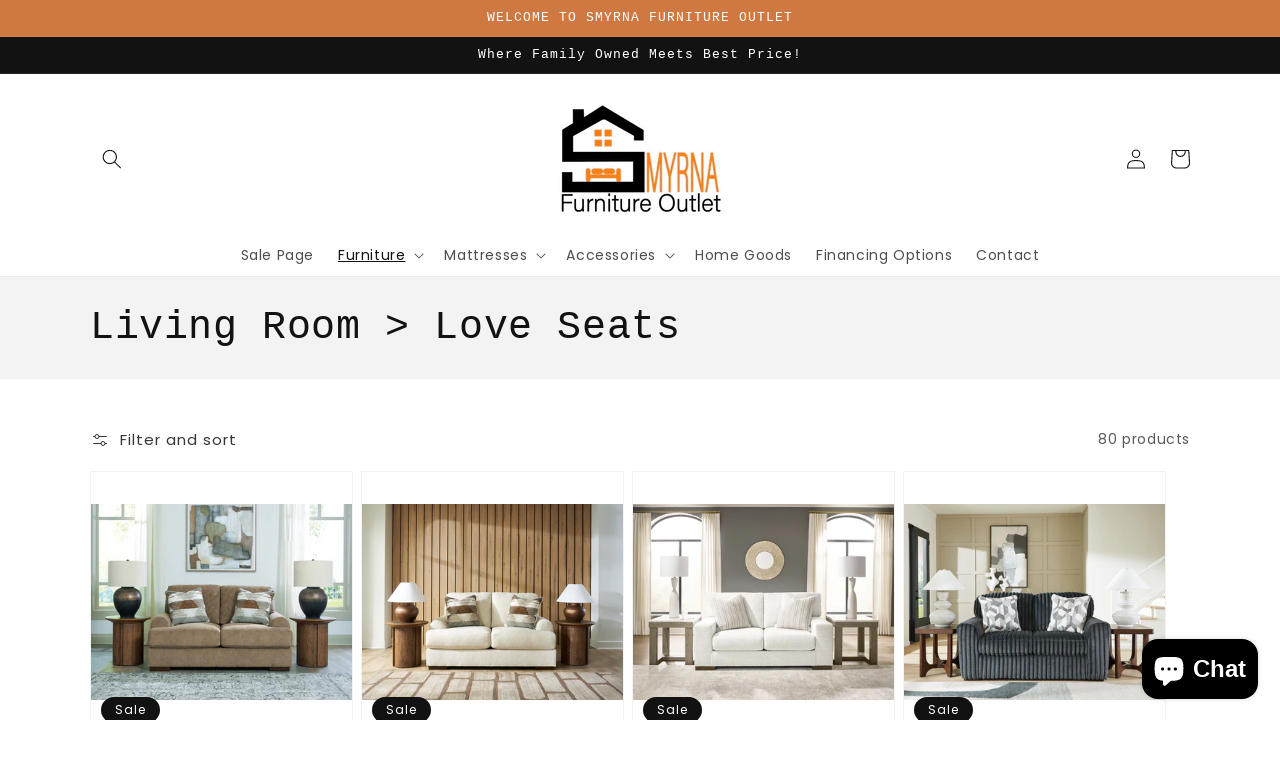

--- FILE ---
content_type: text/html; charset=utf-8
request_url: https://www.smyrnafurnitureoutlet.net/collections/living-room-love-seats
body_size: 44746
content:
<!doctype html>
<html class="no-js" lang="en">
  <head>
    <meta charset="utf-8">
    <meta http-equiv="X-UA-Compatible" content="IE=edge">
    <meta name="viewport" content="width=device-width,initial-scale=1">
    <meta name="theme-color" content="">
    <link rel="canonical" href="https://www.smyrnafurnitureoutlet.net/collections/living-room-love-seats">
    <link rel="preconnect" href="https://cdn.shopify.com" crossorigin><link rel="icon" type="image/png" href="//www.smyrnafurnitureoutlet.net/cdn/shop/files/Screenshot_2023-02-08_at_12.58.13_PM_32x32.png?v=1675886305"><link rel="preconnect" href="https://fonts.shopifycdn.com" crossorigin><title>
      Loveseats for sale in Smyrna, TN - Living Room Loveseats
 &ndash; Smyrna Furniture Outlet</title>

    
      <meta name="description" content="Shop for Loveseats products at Smyrna Furniture Outlet. Signature Design by Ashley® Catanzaro Mahogany Power Reclining Loveseat. Model #: U8300418.">
    

    

<meta property="og:site_name" content="Smyrna Furniture Outlet">
<meta property="og:url" content="https://www.smyrnafurnitureoutlet.net/collections/living-room-love-seats">
<meta property="og:title" content="Loveseats for sale in Smyrna, TN - Living Room Loveseats">
<meta property="og:type" content="product.group">
<meta property="og:description" content="Shop for Loveseats products at Smyrna Furniture Outlet. Signature Design by Ashley® Catanzaro Mahogany Power Reclining Loveseat. Model #: U8300418."><meta property="og:image" content="http://www.smyrnafurnitureoutlet.net/cdn/shop/files/studio_635030ca815e11345281666203354.jpg?v=1675888257">
  <meta property="og:image:secure_url" content="https://www.smyrnafurnitureoutlet.net/cdn/shop/files/studio_635030ca815e11345281666203354.jpg?v=1675888257">
  <meta property="og:image:width" content="900">
  <meta property="og:image:height" content="607"><meta name="twitter:card" content="summary_large_image">
<meta name="twitter:title" content="Loveseats for sale in Smyrna, TN - Living Room Loveseats">
<meta name="twitter:description" content="Shop for Loveseats products at Smyrna Furniture Outlet. Signature Design by Ashley® Catanzaro Mahogany Power Reclining Loveseat. Model #: U8300418.">


    <script src="//www.smyrnafurnitureoutlet.net/cdn/shop/t/2/assets/global.js?v=173888970843598920471713810680" defer="defer"></script>
    <script>window.performance && window.performance.mark && window.performance.mark('shopify.content_for_header.start');</script><meta name="google-site-verification" content="0KPrnAK2O5gODAonpA8Z0cujFLdn-D0zHdTCM96lBtI">
<meta name="facebook-domain-verification" content="fwk5thstq9nxnh2geqs2zq3wmmdg19">
<meta id="shopify-digital-wallet" name="shopify-digital-wallet" content="/71499841816/digital_wallets/dialog">
<meta name="shopify-checkout-api-token" content="ea68394a6aeddc9d604a804d2d7281e9">
<link rel="alternate" type="application/atom+xml" title="Feed" href="/collections/living-room-love-seats.atom" />
<link rel="next" href="/collections/living-room-love-seats?page=2">
<link rel="alternate" type="application/json+oembed" href="https://www.smyrnafurnitureoutlet.net/collections/living-room-love-seats.oembed">
<script async="async" src="/checkouts/internal/preloads.js?locale=en-US"></script>
<link rel="preconnect" href="https://shop.app" crossorigin="anonymous">
<script async="async" src="https://shop.app/checkouts/internal/preloads.js?locale=en-US&shop_id=71499841816" crossorigin="anonymous"></script>
<script id="apple-pay-shop-capabilities" type="application/json">{"shopId":71499841816,"countryCode":"US","currencyCode":"USD","merchantCapabilities":["supports3DS"],"merchantId":"gid:\/\/shopify\/Shop\/71499841816","merchantName":"Smyrna Furniture Outlet","requiredBillingContactFields":["postalAddress","email"],"requiredShippingContactFields":["postalAddress","email"],"shippingType":"shipping","supportedNetworks":["visa","masterCard","amex","discover","elo","jcb"],"total":{"type":"pending","label":"Smyrna Furniture Outlet","amount":"1.00"},"shopifyPaymentsEnabled":true,"supportsSubscriptions":true}</script>
<script id="shopify-features" type="application/json">{"accessToken":"ea68394a6aeddc9d604a804d2d7281e9","betas":["rich-media-storefront-analytics"],"domain":"www.smyrnafurnitureoutlet.net","predictiveSearch":true,"shopId":71499841816,"locale":"en"}</script>
<script>var Shopify = Shopify || {};
Shopify.shop = "smyrna-furniture.myshopify.com";
Shopify.locale = "en";
Shopify.currency = {"active":"USD","rate":"1.0"};
Shopify.country = "US";
Shopify.theme = {"name":"IMR Dawn","id":143127281944,"schema_name":"Dawn","schema_version":"3.0.0","theme_store_id":null,"role":"main"};
Shopify.theme.handle = "null";
Shopify.theme.style = {"id":null,"handle":null};
Shopify.cdnHost = "www.smyrnafurnitureoutlet.net/cdn";
Shopify.routes = Shopify.routes || {};
Shopify.routes.root = "/";</script>
<script type="module">!function(o){(o.Shopify=o.Shopify||{}).modules=!0}(window);</script>
<script>!function(o){function n(){var o=[];function n(){o.push(Array.prototype.slice.apply(arguments))}return n.q=o,n}var t=o.Shopify=o.Shopify||{};t.loadFeatures=n(),t.autoloadFeatures=n()}(window);</script>
<script>
  window.ShopifyPay = window.ShopifyPay || {};
  window.ShopifyPay.apiHost = "shop.app\/pay";
  window.ShopifyPay.redirectState = null;
</script>
<script id="shop-js-analytics" type="application/json">{"pageType":"collection"}</script>
<script defer="defer" async type="module" src="//www.smyrnafurnitureoutlet.net/cdn/shopifycloud/shop-js/modules/v2/client.init-shop-cart-sync_BT-GjEfc.en.esm.js"></script>
<script defer="defer" async type="module" src="//www.smyrnafurnitureoutlet.net/cdn/shopifycloud/shop-js/modules/v2/chunk.common_D58fp_Oc.esm.js"></script>
<script defer="defer" async type="module" src="//www.smyrnafurnitureoutlet.net/cdn/shopifycloud/shop-js/modules/v2/chunk.modal_xMitdFEc.esm.js"></script>
<script type="module">
  await import("//www.smyrnafurnitureoutlet.net/cdn/shopifycloud/shop-js/modules/v2/client.init-shop-cart-sync_BT-GjEfc.en.esm.js");
await import("//www.smyrnafurnitureoutlet.net/cdn/shopifycloud/shop-js/modules/v2/chunk.common_D58fp_Oc.esm.js");
await import("//www.smyrnafurnitureoutlet.net/cdn/shopifycloud/shop-js/modules/v2/chunk.modal_xMitdFEc.esm.js");

  window.Shopify.SignInWithShop?.initShopCartSync?.({"fedCMEnabled":true,"windoidEnabled":true});

</script>
<script>
  window.Shopify = window.Shopify || {};
  if (!window.Shopify.featureAssets) window.Shopify.featureAssets = {};
  window.Shopify.featureAssets['shop-js'] = {"shop-cart-sync":["modules/v2/client.shop-cart-sync_DZOKe7Ll.en.esm.js","modules/v2/chunk.common_D58fp_Oc.esm.js","modules/v2/chunk.modal_xMitdFEc.esm.js"],"init-fed-cm":["modules/v2/client.init-fed-cm_B6oLuCjv.en.esm.js","modules/v2/chunk.common_D58fp_Oc.esm.js","modules/v2/chunk.modal_xMitdFEc.esm.js"],"shop-cash-offers":["modules/v2/client.shop-cash-offers_D2sdYoxE.en.esm.js","modules/v2/chunk.common_D58fp_Oc.esm.js","modules/v2/chunk.modal_xMitdFEc.esm.js"],"shop-login-button":["modules/v2/client.shop-login-button_QeVjl5Y3.en.esm.js","modules/v2/chunk.common_D58fp_Oc.esm.js","modules/v2/chunk.modal_xMitdFEc.esm.js"],"pay-button":["modules/v2/client.pay-button_DXTOsIq6.en.esm.js","modules/v2/chunk.common_D58fp_Oc.esm.js","modules/v2/chunk.modal_xMitdFEc.esm.js"],"shop-button":["modules/v2/client.shop-button_DQZHx9pm.en.esm.js","modules/v2/chunk.common_D58fp_Oc.esm.js","modules/v2/chunk.modal_xMitdFEc.esm.js"],"avatar":["modules/v2/client.avatar_BTnouDA3.en.esm.js"],"init-windoid":["modules/v2/client.init-windoid_CR1B-cfM.en.esm.js","modules/v2/chunk.common_D58fp_Oc.esm.js","modules/v2/chunk.modal_xMitdFEc.esm.js"],"init-shop-for-new-customer-accounts":["modules/v2/client.init-shop-for-new-customer-accounts_C_vY_xzh.en.esm.js","modules/v2/client.shop-login-button_QeVjl5Y3.en.esm.js","modules/v2/chunk.common_D58fp_Oc.esm.js","modules/v2/chunk.modal_xMitdFEc.esm.js"],"init-shop-email-lookup-coordinator":["modules/v2/client.init-shop-email-lookup-coordinator_BI7n9ZSv.en.esm.js","modules/v2/chunk.common_D58fp_Oc.esm.js","modules/v2/chunk.modal_xMitdFEc.esm.js"],"init-shop-cart-sync":["modules/v2/client.init-shop-cart-sync_BT-GjEfc.en.esm.js","modules/v2/chunk.common_D58fp_Oc.esm.js","modules/v2/chunk.modal_xMitdFEc.esm.js"],"shop-toast-manager":["modules/v2/client.shop-toast-manager_DiYdP3xc.en.esm.js","modules/v2/chunk.common_D58fp_Oc.esm.js","modules/v2/chunk.modal_xMitdFEc.esm.js"],"init-customer-accounts":["modules/v2/client.init-customer-accounts_D9ZNqS-Q.en.esm.js","modules/v2/client.shop-login-button_QeVjl5Y3.en.esm.js","modules/v2/chunk.common_D58fp_Oc.esm.js","modules/v2/chunk.modal_xMitdFEc.esm.js"],"init-customer-accounts-sign-up":["modules/v2/client.init-customer-accounts-sign-up_iGw4briv.en.esm.js","modules/v2/client.shop-login-button_QeVjl5Y3.en.esm.js","modules/v2/chunk.common_D58fp_Oc.esm.js","modules/v2/chunk.modal_xMitdFEc.esm.js"],"shop-follow-button":["modules/v2/client.shop-follow-button_CqMgW2wH.en.esm.js","modules/v2/chunk.common_D58fp_Oc.esm.js","modules/v2/chunk.modal_xMitdFEc.esm.js"],"checkout-modal":["modules/v2/client.checkout-modal_xHeaAweL.en.esm.js","modules/v2/chunk.common_D58fp_Oc.esm.js","modules/v2/chunk.modal_xMitdFEc.esm.js"],"shop-login":["modules/v2/client.shop-login_D91U-Q7h.en.esm.js","modules/v2/chunk.common_D58fp_Oc.esm.js","modules/v2/chunk.modal_xMitdFEc.esm.js"],"lead-capture":["modules/v2/client.lead-capture_BJmE1dJe.en.esm.js","modules/v2/chunk.common_D58fp_Oc.esm.js","modules/v2/chunk.modal_xMitdFEc.esm.js"],"payment-terms":["modules/v2/client.payment-terms_Ci9AEqFq.en.esm.js","modules/v2/chunk.common_D58fp_Oc.esm.js","modules/v2/chunk.modal_xMitdFEc.esm.js"]};
</script>
<script>(function() {
  var isLoaded = false;
  function asyncLoad() {
    if (isLoaded) return;
    isLoaded = true;
    var urls = ["\/\/cdn.shopify.com\/proxy\/622b4a70543c7a39320bc352adeb44c6abc7c861f2b7844b9408d558c5ae3ed8\/bingshoppingtool-t2app-prod.trafficmanager.net\/uet\/tracking_script?shop=smyrna-furniture.myshopify.com\u0026sp-cache-control=cHVibGljLCBtYXgtYWdlPTkwMA","https:\/\/platform-api.sharethis.com\/js\/sharethis.js?shop=smyrna-furniture.myshopify.com#property=6400d95b9887bb0019d97768\u0026product=-buttons\u0026source=-buttons-shopify\u0026ver=1677777250"];
    for (var i = 0; i < urls.length; i++) {
      var s = document.createElement('script');
      s.type = 'text/javascript';
      s.async = true;
      s.src = urls[i];
      var x = document.getElementsByTagName('script')[0];
      x.parentNode.insertBefore(s, x);
    }
  };
  if(window.attachEvent) {
    window.attachEvent('onload', asyncLoad);
  } else {
    window.addEventListener('load', asyncLoad, false);
  }
})();</script>
<script id="__st">var __st={"a":71499841816,"offset":-21600,"reqid":"45ff27da-572a-46ea-b47e-f5f407e5d88e-1769321272","pageurl":"www.smyrnafurnitureoutlet.net\/collections\/living-room-love-seats","u":"7c39366d1f52","p":"collection","rtyp":"collection","rid":437922398488};</script>
<script>window.ShopifyPaypalV4VisibilityTracking = true;</script>
<script id="captcha-bootstrap">!function(){'use strict';const t='contact',e='account',n='new_comment',o=[[t,t],['blogs',n],['comments',n],[t,'customer']],c=[[e,'customer_login'],[e,'guest_login'],[e,'recover_customer_password'],[e,'create_customer']],r=t=>t.map((([t,e])=>`form[action*='/${t}']:not([data-nocaptcha='true']) input[name='form_type'][value='${e}']`)).join(','),a=t=>()=>t?[...document.querySelectorAll(t)].map((t=>t.form)):[];function s(){const t=[...o],e=r(t);return a(e)}const i='password',u='form_key',d=['recaptcha-v3-token','g-recaptcha-response','h-captcha-response',i],f=()=>{try{return window.sessionStorage}catch{return}},m='__shopify_v',_=t=>t.elements[u];function p(t,e,n=!1){try{const o=window.sessionStorage,c=JSON.parse(o.getItem(e)),{data:r}=function(t){const{data:e,action:n}=t;return t[m]||n?{data:e,action:n}:{data:t,action:n}}(c);for(const[e,n]of Object.entries(r))t.elements[e]&&(t.elements[e].value=n);n&&o.removeItem(e)}catch(o){console.error('form repopulation failed',{error:o})}}const l='form_type',E='cptcha';function T(t){t.dataset[E]=!0}const w=window,h=w.document,L='Shopify',v='ce_forms',y='captcha';let A=!1;((t,e)=>{const n=(g='f06e6c50-85a8-45c8-87d0-21a2b65856fe',I='https://cdn.shopify.com/shopifycloud/storefront-forms-hcaptcha/ce_storefront_forms_captcha_hcaptcha.v1.5.2.iife.js',D={infoText:'Protected by hCaptcha',privacyText:'Privacy',termsText:'Terms'},(t,e,n)=>{const o=w[L][v],c=o.bindForm;if(c)return c(t,g,e,D).then(n);var r;o.q.push([[t,g,e,D],n]),r=I,A||(h.body.append(Object.assign(h.createElement('script'),{id:'captcha-provider',async:!0,src:r})),A=!0)});var g,I,D;w[L]=w[L]||{},w[L][v]=w[L][v]||{},w[L][v].q=[],w[L][y]=w[L][y]||{},w[L][y].protect=function(t,e){n(t,void 0,e),T(t)},Object.freeze(w[L][y]),function(t,e,n,w,h,L){const[v,y,A,g]=function(t,e,n){const i=e?o:[],u=t?c:[],d=[...i,...u],f=r(d),m=r(i),_=r(d.filter((([t,e])=>n.includes(e))));return[a(f),a(m),a(_),s()]}(w,h,L),I=t=>{const e=t.target;return e instanceof HTMLFormElement?e:e&&e.form},D=t=>v().includes(t);t.addEventListener('submit',(t=>{const e=I(t);if(!e)return;const n=D(e)&&!e.dataset.hcaptchaBound&&!e.dataset.recaptchaBound,o=_(e),c=g().includes(e)&&(!o||!o.value);(n||c)&&t.preventDefault(),c&&!n&&(function(t){try{if(!f())return;!function(t){const e=f();if(!e)return;const n=_(t);if(!n)return;const o=n.value;o&&e.removeItem(o)}(t);const e=Array.from(Array(32),(()=>Math.random().toString(36)[2])).join('');!function(t,e){_(t)||t.append(Object.assign(document.createElement('input'),{type:'hidden',name:u})),t.elements[u].value=e}(t,e),function(t,e){const n=f();if(!n)return;const o=[...t.querySelectorAll(`input[type='${i}']`)].map((({name:t})=>t)),c=[...d,...o],r={};for(const[a,s]of new FormData(t).entries())c.includes(a)||(r[a]=s);n.setItem(e,JSON.stringify({[m]:1,action:t.action,data:r}))}(t,e)}catch(e){console.error('failed to persist form',e)}}(e),e.submit())}));const S=(t,e)=>{t&&!t.dataset[E]&&(n(t,e.some((e=>e===t))),T(t))};for(const o of['focusin','change'])t.addEventListener(o,(t=>{const e=I(t);D(e)&&S(e,y())}));const B=e.get('form_key'),M=e.get(l),P=B&&M;t.addEventListener('DOMContentLoaded',(()=>{const t=y();if(P)for(const e of t)e.elements[l].value===M&&p(e,B);[...new Set([...A(),...v().filter((t=>'true'===t.dataset.shopifyCaptcha))])].forEach((e=>S(e,t)))}))}(h,new URLSearchParams(w.location.search),n,t,e,['guest_login'])})(!0,!0)}();</script>
<script integrity="sha256-4kQ18oKyAcykRKYeNunJcIwy7WH5gtpwJnB7kiuLZ1E=" data-source-attribution="shopify.loadfeatures" defer="defer" src="//www.smyrnafurnitureoutlet.net/cdn/shopifycloud/storefront/assets/storefront/load_feature-a0a9edcb.js" crossorigin="anonymous"></script>
<script crossorigin="anonymous" defer="defer" src="//www.smyrnafurnitureoutlet.net/cdn/shopifycloud/storefront/assets/shopify_pay/storefront-65b4c6d7.js?v=20250812"></script>
<script data-source-attribution="shopify.dynamic_checkout.dynamic.init">var Shopify=Shopify||{};Shopify.PaymentButton=Shopify.PaymentButton||{isStorefrontPortableWallets:!0,init:function(){window.Shopify.PaymentButton.init=function(){};var t=document.createElement("script");t.src="https://www.smyrnafurnitureoutlet.net/cdn/shopifycloud/portable-wallets/latest/portable-wallets.en.js",t.type="module",document.head.appendChild(t)}};
</script>
<script data-source-attribution="shopify.dynamic_checkout.buyer_consent">
  function portableWalletsHideBuyerConsent(e){var t=document.getElementById("shopify-buyer-consent"),n=document.getElementById("shopify-subscription-policy-button");t&&n&&(t.classList.add("hidden"),t.setAttribute("aria-hidden","true"),n.removeEventListener("click",e))}function portableWalletsShowBuyerConsent(e){var t=document.getElementById("shopify-buyer-consent"),n=document.getElementById("shopify-subscription-policy-button");t&&n&&(t.classList.remove("hidden"),t.removeAttribute("aria-hidden"),n.addEventListener("click",e))}window.Shopify?.PaymentButton&&(window.Shopify.PaymentButton.hideBuyerConsent=portableWalletsHideBuyerConsent,window.Shopify.PaymentButton.showBuyerConsent=portableWalletsShowBuyerConsent);
</script>
<script data-source-attribution="shopify.dynamic_checkout.cart.bootstrap">document.addEventListener("DOMContentLoaded",(function(){function t(){return document.querySelector("shopify-accelerated-checkout-cart, shopify-accelerated-checkout")}if(t())Shopify.PaymentButton.init();else{new MutationObserver((function(e,n){t()&&(Shopify.PaymentButton.init(),n.disconnect())})).observe(document.body,{childList:!0,subtree:!0})}}));
</script>
<link id="shopify-accelerated-checkout-styles" rel="stylesheet" media="screen" href="https://www.smyrnafurnitureoutlet.net/cdn/shopifycloud/portable-wallets/latest/accelerated-checkout-backwards-compat.css" crossorigin="anonymous">
<style id="shopify-accelerated-checkout-cart">
        #shopify-buyer-consent {
  margin-top: 1em;
  display: inline-block;
  width: 100%;
}

#shopify-buyer-consent.hidden {
  display: none;
}

#shopify-subscription-policy-button {
  background: none;
  border: none;
  padding: 0;
  text-decoration: underline;
  font-size: inherit;
  cursor: pointer;
}

#shopify-subscription-policy-button::before {
  box-shadow: none;
}

      </style>
<script id="sections-script" data-sections="header,footer" defer="defer" src="//www.smyrnafurnitureoutlet.net/cdn/shop/t/2/compiled_assets/scripts.js?v=312"></script>
<script>window.performance && window.performance.mark && window.performance.mark('shopify.content_for_header.end');</script>


    <style data-shopify>
      @font-face {
  font-family: Poppins;
  font-weight: 400;
  font-style: normal;
  font-display: swap;
  src: url("//www.smyrnafurnitureoutlet.net/cdn/fonts/poppins/poppins_n4.0ba78fa5af9b0e1a374041b3ceaadf0a43b41362.woff2") format("woff2"),
       url("//www.smyrnafurnitureoutlet.net/cdn/fonts/poppins/poppins_n4.214741a72ff2596839fc9760ee7a770386cf16ca.woff") format("woff");
}

      @font-face {
  font-family: Poppins;
  font-weight: 700;
  font-style: normal;
  font-display: swap;
  src: url("//www.smyrnafurnitureoutlet.net/cdn/fonts/poppins/poppins_n7.56758dcf284489feb014a026f3727f2f20a54626.woff2") format("woff2"),
       url("//www.smyrnafurnitureoutlet.net/cdn/fonts/poppins/poppins_n7.f34f55d9b3d3205d2cd6f64955ff4b36f0cfd8da.woff") format("woff");
}

      @font-face {
  font-family: Poppins;
  font-weight: 400;
  font-style: italic;
  font-display: swap;
  src: url("//www.smyrnafurnitureoutlet.net/cdn/fonts/poppins/poppins_i4.846ad1e22474f856bd6b81ba4585a60799a9f5d2.woff2") format("woff2"),
       url("//www.smyrnafurnitureoutlet.net/cdn/fonts/poppins/poppins_i4.56b43284e8b52fc64c1fd271f289a39e8477e9ec.woff") format("woff");
}

      @font-face {
  font-family: Poppins;
  font-weight: 700;
  font-style: italic;
  font-display: swap;
  src: url("//www.smyrnafurnitureoutlet.net/cdn/fonts/poppins/poppins_i7.42fd71da11e9d101e1e6c7932199f925f9eea42d.woff2") format("woff2"),
       url("//www.smyrnafurnitureoutlet.net/cdn/fonts/poppins/poppins_i7.ec8499dbd7616004e21155106d13837fff4cf556.woff") format("woff");
}

      

      :root {
        --font-body-family: Poppins, sans-serif;
        --font-body-style: normal;
        --font-body-weight: 400;

        --font-heading-family: "SF Mono", Menlo, Consolas, Monaco, Liberation Mono, Lucida Console, monospace, Apple Color Emoji, Segoe UI Emoji, Segoe UI Symbol;
        --font-heading-style: normal;
        --font-heading-weight: 400;

        --font-body-scale: 1.0;
        --font-heading-scale: 1.0;

        --color-base-text: 18, 18, 18;
        --color-shadow: 18, 18, 18;
        --color-base-background-1: 255, 255, 255;
        --color-base-background-2: 243, 243, 243;
        --color-base-solid-button-labels: 255, 255, 255;
        --color-base-outline-button-labels: 18, 18, 18;
        --color-base-accent-1: 207, 120, 65;
        --color-base-accent-2: 51, 79, 180;
        --color-sale-badge: 18, 18, 18;
        --color-sold-out-badge: 18, 18, 18;
        --color-consumers-coice-badge: 51, 79, 180;
        --color-evc-badge: 18, 18, 18;
        --color-custom-badge: 51, 79, 180;
        --color-in-stock: 60, 147, 66;
        --color-low-stock: 233, 145, 20;
        --color-no-stock: 191, 38, 47;
        
        --payment-terms-background-color: #FFFFFF;

        --gradient-base-background-1: #FFFFFF;
        --gradient-base-background-2: #F3F3F3;
        --gradient-base-accent-1: #cf7841;
        --gradient-base-accent-2: #334FB4;

        --media-padding: px;
        --media-border-opacity: 0.05;
        --media-border-width: 1px;
        --media-radius: 0px;
        --media-shadow-opacity: 0.0;
        --media-shadow-horizontal-offset: 0px;
        --media-shadow-vertical-offset: 0px;
        --media-shadow-blur-radius: 0px;

        --page-width: 120rem;
        --page-width-margin: 0rem;

        --card-image-padding: 0.0rem;
        --card-corner-radius: 0.0rem;
        --card-text-alignment: left;
        --card-border-width: 0.0rem;
        --card-border-opacity: 0.0;
        --card-shadow-opacity: 0.1;
        --card-shadow-horizontal-offset: 0.0rem;
        --card-shadow-vertical-offset: 0.0rem;
        --card-shadow-blur-radius: 0.0rem;

        --badge-corner-radius: 4.0rem;

        --popup-border-width: 1px;
        --popup-border-opacity: 0.1;
        --popup-corner-radius: 0px;
        --popup-shadow-opacity: 0.0;
        --popup-shadow-horizontal-offset: 0px;
        --popup-shadow-vertical-offset: 0px;
        --popup-shadow-blur-radius: 0px;

        --drawer-border-width: 1px;
        --drawer-border-opacity: 0.1;
        --drawer-shadow-opacity: 0.0;
        --drawer-shadow-horizontal-offset: 0px;
        --drawer-shadow-vertical-offset: 0px;
        --drawer-shadow-blur-radius: 0px;

        --spacing-sections-desktop: 0px;
        --spacing-sections-mobile: 0px;

        --grid-desktop-vertical-spacing: 8px;
        --grid-desktop-horizontal-spacing: 8px;
        --grid-mobile-vertical-spacing: 4px;
        --grid-mobile-horizontal-spacing: 4px;

        --text-boxes-border-opacity: 0.0;
        --text-boxes-border-width: 0px;
        --text-boxes-radius: 16px;
        --text-boxes-shadow-opacity: 0.0;
        --text-boxes-shadow-horizontal-offset: 0px;
        --text-boxes-shadow-vertical-offset: 0px;
        --text-boxes-shadow-blur-radius: 0px;

        --buttons-radius: 0px;
        --buttons-radius-outset: 0px;
        --buttons-border-width: 1px;
        --buttons-border-opacity: 1.0;
        --buttons-shadow-opacity: 0.0;
        --buttons-shadow-horizontal-offset: 0px;
        --buttons-shadow-vertical-offset: 0px;
        --buttons-shadow-blur-radius: 0px;
        --buttons-border-offset: 0px;

        --inputs-radius: 0px;
        --inputs-border-width: 1px;
        --inputs-border-opacity: 0.55;
        --inputs-shadow-opacity: 0.0;
        --inputs-shadow-horizontal-offset: 0px;
        --inputs-margin-offset: 0px;
        --inputs-shadow-vertical-offset: 0px;
        --inputs-shadow-blur-radius: 0px;
        --inputs-radius-outset: 0px;

        --variant-pills-radius: 40px;
        --variant-pills-border-width: 1px;
        --variant-pills-border-opacity: 0.55;
        --variant-pills-shadow-opacity: 0.0;
        --variant-pills-shadow-horizontal-offset: 0px;
        --variant-pills-shadow-vertical-offset: 0px;
        --variant-pills-shadow-blur-radius: 0px;
      }

      *,
      *::before,
      *::after {
        box-sizing: inherit;
      }

      html {
        box-sizing: border-box;
        font-size: calc(var(--font-body-scale) * 62.5%);
        height: 100%;
      }

      body {
        display: grid;
        grid-template-rows: auto auto 1fr auto;
        grid-template-columns: 100%;
        min-height: 100%;
        margin: 0;
        font-size: 1.5rem;
        letter-spacing: 0.06rem;
        line-height: calc(1 + 0.8 / var(--font-body-scale));
        font-family: var(--font-body-family);
        font-style: var(--font-body-style);
        font-weight: var(--font-body-weight);
      }

      @media screen and (min-width: 750px) {
        body {
          font-size: 1.6rem;
        }
      }
    </style>

    <link href="//www.smyrnafurnitureoutlet.net/cdn/shop/t/2/assets/base.css?v=97533154621372069501695330262" rel="stylesheet" type="text/css" media="all" />
<link rel="preload" as="font" href="//www.smyrnafurnitureoutlet.net/cdn/fonts/poppins/poppins_n4.0ba78fa5af9b0e1a374041b3ceaadf0a43b41362.woff2" type="font/woff2" crossorigin><link rel="stylesheet" href="//www.smyrnafurnitureoutlet.net/cdn/shop/t/2/assets/component-predictive-search.css?v=165644661289088488651675359886" media="print" onload="this.media='all'"><script>document.documentElement.className = document.documentElement.className.replace('no-js', 'js');
    if (Shopify.designMode) {
      document.documentElement.classList.add('shopify-design-mode');
    }
    </script>
    
    
  <script type="text/javascript">
	var storeifyRequestaquote = storeifyRequestaquote || {};
	storeifyRequestaquote.locale = "en";
	storeifyRequestaquote.shop_domain = "www.smyrnafurnitureoutlet.net";
	storeifyRequestaquote.shop_url = "https:\/\/www.smyrnafurnitureoutlet.net";
	
	
      storeifyRequestaquote.collection = {
        id : '437922398488',
        handle : 'living-room-love-seats',
      };
    
	

	storeifyRequestaquote.page = {
	type : 'collection',
	path : '/collections/living-room-love-seats',
	};
	storeifyRequestaquote.money_format = '${{amount}}';
	storeifyRequestaquote.collections = {};
	storeifyRequestaquote.storeify_requestaquote_json = "//www.smyrnafurnitureoutlet.net/cdn/shop/t/2/assets/storeify-requestaquote-json.js?v=66454579173684940481681759005";
	storeifyRequestaquote.root_url = '/';
				   storeifyRequestaquote.lang = {"btn_addquote":"Add to Quote","call_for_price":"Request a quote","btn_view":"View Quote","btn_continue":"Continue Shop","add_title":"Add \"{{product}}\" to quote","tbl_name":"Name","tbl_sku":"Sku","tbl_option":"Option","tbl_qty":"QTY","quote_empty":"Your quote is currently empty.","your_price":"Your Price","old_price":"Price","print":"Print PDF","total":"Total","btn_see_price":"Login to see price","draft_order":"Draft Order","date":"Date","status":"Status","view":"View","quote_history":"Quote history","load_more":"Load more >>","subtotal":"Subtotal","total_tax":"Total Tax","excl_shipping":"(Excl. Shipping)","excl_tax_shipping":"(Excl. Tax & Shipping)"};	storeifyRequestaquote.show_input_price = 0;	storeifyRequestaquote.hide_variants_outofstock = 0;
	</script>
<link rel="stylesheet" href="//www.smyrnafurnitureoutlet.net/cdn/shop/t/2/assets/storeify-requestaquote-styles.css?v=94466318537283120731677795361" type="text/css"  media="all">
<link id="storeify-requestaquote-hidden" href="//www.smyrnafurnitureoutlet.net/cdn/shop/t/2/assets/storeify-requestaquote-hidden.css?v=111603181540343972631677795377" type="text/css" media="all">

<!-- BEGIN app block: shopify://apps/rt-disable-right-click/blocks/app-embed/1a6da957-7246-46b1-9660-2fac7e573a37 --><script>
  window.roarJs = window.roarJs || {};
  roarJs.ProtectorConfig = {
    metafields: {
      shop: "smyrna-furniture.myshopify.com",
      settings: {"enabled":"1","param":{"image":"1","text":"1","keyboard":"1","alert":"1","alert_duration":"3","print":"1","legal":"1"},"texts":{"alert":"Content is protected !!","print":"You are not allowed to print preview this page, Thank you.","legal_header":"** LEGAL NOTICE **","legal_footer":"Please exit this area immediately.","legal_body":"All site content, including files, images, video, and written content is the property of Smyrna Furniture Outlet.\r\n\r\nAny attempts to mimic said content, or use it as your own without the direct consent of Smyrna Furniture Outlet may result in LEGAL ACTION against YOU."},"mobile":{"image":"1","text":"1"},"only1":"true"},
      moneyFormat: "${{amount}}"
    }
  }
</script>

<script src='https://cdn.shopify.com/extensions/019b3f8c-4deb-7edd-a77f-1462a1c4ebfc/protector-2/assets/protector.js' defer></script>


<!-- END app block --><link href="https://cdn.shopify.com/extensions/019b3f8c-4deb-7edd-a77f-1462a1c4ebfc/protector-2/assets/protector.css" rel="stylesheet" type="text/css" media="all">
<script src="https://cdn.shopify.com/extensions/e8878072-2f6b-4e89-8082-94b04320908d/inbox-1254/assets/inbox-chat-loader.js" type="text/javascript" defer="defer"></script>
<link href="https://monorail-edge.shopifysvc.com" rel="dns-prefetch">
<script>(function(){if ("sendBeacon" in navigator && "performance" in window) {try {var session_token_from_headers = performance.getEntriesByType('navigation')[0].serverTiming.find(x => x.name == '_s').description;} catch {var session_token_from_headers = undefined;}var session_cookie_matches = document.cookie.match(/_shopify_s=([^;]*)/);var session_token_from_cookie = session_cookie_matches && session_cookie_matches.length === 2 ? session_cookie_matches[1] : "";var session_token = session_token_from_headers || session_token_from_cookie || "";function handle_abandonment_event(e) {var entries = performance.getEntries().filter(function(entry) {return /monorail-edge.shopifysvc.com/.test(entry.name);});if (!window.abandonment_tracked && entries.length === 0) {window.abandonment_tracked = true;var currentMs = Date.now();var navigation_start = performance.timing.navigationStart;var payload = {shop_id: 71499841816,url: window.location.href,navigation_start,duration: currentMs - navigation_start,session_token,page_type: "collection"};window.navigator.sendBeacon("https://monorail-edge.shopifysvc.com/v1/produce", JSON.stringify({schema_id: "online_store_buyer_site_abandonment/1.1",payload: payload,metadata: {event_created_at_ms: currentMs,event_sent_at_ms: currentMs}}));}}window.addEventListener('pagehide', handle_abandonment_event);}}());</script>
<script id="web-pixels-manager-setup">(function e(e,d,r,n,o){if(void 0===o&&(o={}),!Boolean(null===(a=null===(i=window.Shopify)||void 0===i?void 0:i.analytics)||void 0===a?void 0:a.replayQueue)){var i,a;window.Shopify=window.Shopify||{};var t=window.Shopify;t.analytics=t.analytics||{};var s=t.analytics;s.replayQueue=[],s.publish=function(e,d,r){return s.replayQueue.push([e,d,r]),!0};try{self.performance.mark("wpm:start")}catch(e){}var l=function(){var e={modern:/Edge?\/(1{2}[4-9]|1[2-9]\d|[2-9]\d{2}|\d{4,})\.\d+(\.\d+|)|Firefox\/(1{2}[4-9]|1[2-9]\d|[2-9]\d{2}|\d{4,})\.\d+(\.\d+|)|Chrom(ium|e)\/(9{2}|\d{3,})\.\d+(\.\d+|)|(Maci|X1{2}).+ Version\/(15\.\d+|(1[6-9]|[2-9]\d|\d{3,})\.\d+)([,.]\d+|)( \(\w+\)|)( Mobile\/\w+|) Safari\/|Chrome.+OPR\/(9{2}|\d{3,})\.\d+\.\d+|(CPU[ +]OS|iPhone[ +]OS|CPU[ +]iPhone|CPU IPhone OS|CPU iPad OS)[ +]+(15[._]\d+|(1[6-9]|[2-9]\d|\d{3,})[._]\d+)([._]\d+|)|Android:?[ /-](13[3-9]|1[4-9]\d|[2-9]\d{2}|\d{4,})(\.\d+|)(\.\d+|)|Android.+Firefox\/(13[5-9]|1[4-9]\d|[2-9]\d{2}|\d{4,})\.\d+(\.\d+|)|Android.+Chrom(ium|e)\/(13[3-9]|1[4-9]\d|[2-9]\d{2}|\d{4,})\.\d+(\.\d+|)|SamsungBrowser\/([2-9]\d|\d{3,})\.\d+/,legacy:/Edge?\/(1[6-9]|[2-9]\d|\d{3,})\.\d+(\.\d+|)|Firefox\/(5[4-9]|[6-9]\d|\d{3,})\.\d+(\.\d+|)|Chrom(ium|e)\/(5[1-9]|[6-9]\d|\d{3,})\.\d+(\.\d+|)([\d.]+$|.*Safari\/(?![\d.]+ Edge\/[\d.]+$))|(Maci|X1{2}).+ Version\/(10\.\d+|(1[1-9]|[2-9]\d|\d{3,})\.\d+)([,.]\d+|)( \(\w+\)|)( Mobile\/\w+|) Safari\/|Chrome.+OPR\/(3[89]|[4-9]\d|\d{3,})\.\d+\.\d+|(CPU[ +]OS|iPhone[ +]OS|CPU[ +]iPhone|CPU IPhone OS|CPU iPad OS)[ +]+(10[._]\d+|(1[1-9]|[2-9]\d|\d{3,})[._]\d+)([._]\d+|)|Android:?[ /-](13[3-9]|1[4-9]\d|[2-9]\d{2}|\d{4,})(\.\d+|)(\.\d+|)|Mobile Safari.+OPR\/([89]\d|\d{3,})\.\d+\.\d+|Android.+Firefox\/(13[5-9]|1[4-9]\d|[2-9]\d{2}|\d{4,})\.\d+(\.\d+|)|Android.+Chrom(ium|e)\/(13[3-9]|1[4-9]\d|[2-9]\d{2}|\d{4,})\.\d+(\.\d+|)|Android.+(UC? ?Browser|UCWEB|U3)[ /]?(15\.([5-9]|\d{2,})|(1[6-9]|[2-9]\d|\d{3,})\.\d+)\.\d+|SamsungBrowser\/(5\.\d+|([6-9]|\d{2,})\.\d+)|Android.+MQ{2}Browser\/(14(\.(9|\d{2,})|)|(1[5-9]|[2-9]\d|\d{3,})(\.\d+|))(\.\d+|)|K[Aa][Ii]OS\/(3\.\d+|([4-9]|\d{2,})\.\d+)(\.\d+|)/},d=e.modern,r=e.legacy,n=navigator.userAgent;return n.match(d)?"modern":n.match(r)?"legacy":"unknown"}(),u="modern"===l?"modern":"legacy",c=(null!=n?n:{modern:"",legacy:""})[u],f=function(e){return[e.baseUrl,"/wpm","/b",e.hashVersion,"modern"===e.buildTarget?"m":"l",".js"].join("")}({baseUrl:d,hashVersion:r,buildTarget:u}),m=function(e){var d=e.version,r=e.bundleTarget,n=e.surface,o=e.pageUrl,i=e.monorailEndpoint;return{emit:function(e){var a=e.status,t=e.errorMsg,s=(new Date).getTime(),l=JSON.stringify({metadata:{event_sent_at_ms:s},events:[{schema_id:"web_pixels_manager_load/3.1",payload:{version:d,bundle_target:r,page_url:o,status:a,surface:n,error_msg:t},metadata:{event_created_at_ms:s}}]});if(!i)return console&&console.warn&&console.warn("[Web Pixels Manager] No Monorail endpoint provided, skipping logging."),!1;try{return self.navigator.sendBeacon.bind(self.navigator)(i,l)}catch(e){}var u=new XMLHttpRequest;try{return u.open("POST",i,!0),u.setRequestHeader("Content-Type","text/plain"),u.send(l),!0}catch(e){return console&&console.warn&&console.warn("[Web Pixels Manager] Got an unhandled error while logging to Monorail."),!1}}}}({version:r,bundleTarget:l,surface:e.surface,pageUrl:self.location.href,monorailEndpoint:e.monorailEndpoint});try{o.browserTarget=l,function(e){var d=e.src,r=e.async,n=void 0===r||r,o=e.onload,i=e.onerror,a=e.sri,t=e.scriptDataAttributes,s=void 0===t?{}:t,l=document.createElement("script"),u=document.querySelector("head"),c=document.querySelector("body");if(l.async=n,l.src=d,a&&(l.integrity=a,l.crossOrigin="anonymous"),s)for(var f in s)if(Object.prototype.hasOwnProperty.call(s,f))try{l.dataset[f]=s[f]}catch(e){}if(o&&l.addEventListener("load",o),i&&l.addEventListener("error",i),u)u.appendChild(l);else{if(!c)throw new Error("Did not find a head or body element to append the script");c.appendChild(l)}}({src:f,async:!0,onload:function(){if(!function(){var e,d;return Boolean(null===(d=null===(e=window.Shopify)||void 0===e?void 0:e.analytics)||void 0===d?void 0:d.initialized)}()){var d=window.webPixelsManager.init(e)||void 0;if(d){var r=window.Shopify.analytics;r.replayQueue.forEach((function(e){var r=e[0],n=e[1],o=e[2];d.publishCustomEvent(r,n,o)})),r.replayQueue=[],r.publish=d.publishCustomEvent,r.visitor=d.visitor,r.initialized=!0}}},onerror:function(){return m.emit({status:"failed",errorMsg:"".concat(f," has failed to load")})},sri:function(e){var d=/^sha384-[A-Za-z0-9+/=]+$/;return"string"==typeof e&&d.test(e)}(c)?c:"",scriptDataAttributes:o}),m.emit({status:"loading"})}catch(e){m.emit({status:"failed",errorMsg:(null==e?void 0:e.message)||"Unknown error"})}}})({shopId: 71499841816,storefrontBaseUrl: "https://www.smyrnafurnitureoutlet.net",extensionsBaseUrl: "https://extensions.shopifycdn.com/cdn/shopifycloud/web-pixels-manager",monorailEndpoint: "https://monorail-edge.shopifysvc.com/unstable/produce_batch",surface: "storefront-renderer",enabledBetaFlags: ["2dca8a86"],webPixelsConfigList: [{"id":"2024079640","configuration":"{\"ti\":\"187028963\",\"endpoint\":\"https:\/\/bat.bing.com\/action\/0\"}","eventPayloadVersion":"v1","runtimeContext":"STRICT","scriptVersion":"5ee93563fe31b11d2d65e2f09a5229dc","type":"APP","apiClientId":2997493,"privacyPurposes":["ANALYTICS","MARKETING","SALE_OF_DATA"],"dataSharingAdjustments":{"protectedCustomerApprovalScopes":["read_customer_personal_data"]}},{"id":"866287896","configuration":"{\"config\":\"{\\\"pixel_id\\\":\\\"GT-W6NLX4B\\\",\\\"target_country\\\":\\\"US\\\",\\\"gtag_events\\\":[{\\\"type\\\":\\\"purchase\\\",\\\"action_label\\\":\\\"MC-GLKNW1FVZT\\\"},{\\\"type\\\":\\\"page_view\\\",\\\"action_label\\\":\\\"MC-GLKNW1FVZT\\\"},{\\\"type\\\":\\\"view_item\\\",\\\"action_label\\\":\\\"MC-GLKNW1FVZT\\\"}],\\\"enable_monitoring_mode\\\":false}\"}","eventPayloadVersion":"v1","runtimeContext":"OPEN","scriptVersion":"b2a88bafab3e21179ed38636efcd8a93","type":"APP","apiClientId":1780363,"privacyPurposes":[],"dataSharingAdjustments":{"protectedCustomerApprovalScopes":["read_customer_address","read_customer_email","read_customer_name","read_customer_personal_data","read_customer_phone"]}},{"id":"272498968","configuration":"{\"pixel_id\":\"889892255619707\",\"pixel_type\":\"facebook_pixel\",\"metaapp_system_user_token\":\"-\"}","eventPayloadVersion":"v1","runtimeContext":"OPEN","scriptVersion":"ca16bc87fe92b6042fbaa3acc2fbdaa6","type":"APP","apiClientId":2329312,"privacyPurposes":["ANALYTICS","MARKETING","SALE_OF_DATA"],"dataSharingAdjustments":{"protectedCustomerApprovalScopes":["read_customer_address","read_customer_email","read_customer_name","read_customer_personal_data","read_customer_phone"]}},{"id":"178618648","configuration":"{\"tagID\":\"2613855781638\"}","eventPayloadVersion":"v1","runtimeContext":"STRICT","scriptVersion":"18031546ee651571ed29edbe71a3550b","type":"APP","apiClientId":3009811,"privacyPurposes":["ANALYTICS","MARKETING","SALE_OF_DATA"],"dataSharingAdjustments":{"protectedCustomerApprovalScopes":["read_customer_address","read_customer_email","read_customer_name","read_customer_personal_data","read_customer_phone"]}},{"id":"shopify-app-pixel","configuration":"{}","eventPayloadVersion":"v1","runtimeContext":"STRICT","scriptVersion":"0450","apiClientId":"shopify-pixel","type":"APP","privacyPurposes":["ANALYTICS","MARKETING"]},{"id":"shopify-custom-pixel","eventPayloadVersion":"v1","runtimeContext":"LAX","scriptVersion":"0450","apiClientId":"shopify-pixel","type":"CUSTOM","privacyPurposes":["ANALYTICS","MARKETING"]}],isMerchantRequest: false,initData: {"shop":{"name":"Smyrna Furniture Outlet","paymentSettings":{"currencyCode":"USD"},"myshopifyDomain":"smyrna-furniture.myshopify.com","countryCode":"US","storefrontUrl":"https:\/\/www.smyrnafurnitureoutlet.net"},"customer":null,"cart":null,"checkout":null,"productVariants":[],"purchasingCompany":null},},"https://www.smyrnafurnitureoutlet.net/cdn","fcfee988w5aeb613cpc8e4bc33m6693e112",{"modern":"","legacy":""},{"shopId":"71499841816","storefrontBaseUrl":"https:\/\/www.smyrnafurnitureoutlet.net","extensionBaseUrl":"https:\/\/extensions.shopifycdn.com\/cdn\/shopifycloud\/web-pixels-manager","surface":"storefront-renderer","enabledBetaFlags":"[\"2dca8a86\"]","isMerchantRequest":"false","hashVersion":"fcfee988w5aeb613cpc8e4bc33m6693e112","publish":"custom","events":"[[\"page_viewed\",{}],[\"collection_viewed\",{\"collection\":{\"id\":\"437922398488\",\"title\":\"Living Room \u003e Love Seats\",\"productVariants\":[{\"price\":{\"amount\":669.99,\"currencyCode\":\"USD\"},\"product\":{\"title\":\"Jayne Park Loveseat\",\"vendor\":\"Signature Design by Ashley®\",\"id\":\"10030708687128\",\"untranslatedTitle\":\"Jayne Park Loveseat\",\"url\":\"\/products\/jayne-park-loveseat-1\",\"type\":\"Loveseat\"},\"id\":\"51542493495576\",\"image\":{\"src\":\"\/\/www.smyrnafurnitureoutlet.net\/cdn\/shop\/files\/studio_69611f3a0e8188099191767976266.jpg?v=1768052318\"},\"sku\":\"PC8150535\",\"title\":\"Default Title\",\"untranslatedTitle\":\"Default Title\"},{\"price\":{\"amount\":669.99,\"currencyCode\":\"USD\"},\"product\":{\"title\":\"Jayne Park Loveseat\",\"vendor\":\"Signature Design by Ashley®\",\"id\":\"10030708490520\",\"untranslatedTitle\":\"Jayne Park Loveseat\",\"url\":\"\/products\/jayne-park-loveseat\",\"type\":\"Loveseat\"},\"id\":\"51542493298968\",\"image\":{\"src\":\"\/\/www.smyrnafurnitureoutlet.net\/cdn\/shop\/files\/studio_69611f3ac5e308066491767976266.jpg?v=1768052302\"},\"sku\":\"PC8150635\",\"title\":\"Default Title\",\"untranslatedTitle\":\"Default Title\"},{\"price\":{\"amount\":649.99,\"currencyCode\":\"USD\"},\"product\":{\"title\":\"Hartside Loveseat\",\"vendor\":\"Benchcraft®\",\"id\":\"10030707573016\",\"untranslatedTitle\":\"Hartside Loveseat\",\"url\":\"\/products\/hartside-loveseat\",\"type\":\"Loveseat\"},\"id\":\"51542490906904\",\"image\":{\"src\":\"\/\/www.smyrnafurnitureoutlet.net\/cdn\/shop\/files\/studio_69611f4494eee993401767976276.jpg?v=1768052187\"},\"sku\":\"8010435\",\"title\":\"Default Title\",\"untranslatedTitle\":\"Default Title\"},{\"price\":{\"amount\":689.99,\"currencyCode\":\"USD\"},\"product\":{\"title\":\"Midnight-Madness Loveseat\",\"vendor\":\"Signature Design by Ashley®\",\"id\":\"10004415480088\",\"untranslatedTitle\":\"Midnight-Madness Loveseat\",\"url\":\"\/products\/midnight-madness-loveseat-1\",\"type\":\"Loveseat\"},\"id\":\"51464129904920\",\"image\":{\"src\":\"\/\/www.smyrnafurnitureoutlet.net\/cdn\/shop\/files\/studio_694583e0b4d985901501766167024.jpg?v=1768050245\"},\"sku\":\"9810535\",\"title\":\"Default Title\",\"untranslatedTitle\":\"Default Title\"},{\"price\":{\"amount\":949.99,\"currencyCode\":\"USD\"},\"product\":{\"title\":\"Saonara Loveseat\",\"vendor\":\"Signature Design by Ashley®\",\"id\":\"9936722788632\",\"untranslatedTitle\":\"Saonara Loveseat\",\"url\":\"\/products\/saonara-loveseat\",\"type\":\"Loveseat\"},\"id\":\"50835967934744\",\"image\":{\"src\":\"\/\/www.smyrnafurnitureoutlet.net\/cdn\/shop\/files\/studio_6904c59ab0edf8102051761924010.jpg?v=1769318309\"},\"sku\":\"PC7310935\",\"title\":\"Default Title\",\"untranslatedTitle\":\"Default Title\"},{\"price\":{\"amount\":1079.99,\"currencyCode\":\"USD\"},\"product\":{\"title\":\"Brogliano Loveseat\",\"vendor\":\"Signature Design by Ashley®\",\"id\":\"9936722329880\",\"untranslatedTitle\":\"Brogliano Loveseat\",\"url\":\"\/products\/brogliano-loveseat\",\"type\":\"Loveseat\"},\"id\":\"50835963642136\",\"image\":{\"src\":\"\/\/www.smyrnafurnitureoutlet.net\/cdn\/shop\/files\/studio_6904c59a19c9a6455841761924010.jpg?v=1769316768\"},\"sku\":\"PC7290735\",\"title\":\"Default Title\",\"untranslatedTitle\":\"Default Title\"},{\"price\":{\"amount\":489.99,\"currencyCode\":\"USD\"},\"product\":{\"title\":\"Cashton Loveseat\",\"vendor\":\"Signature Design by Ashley®\",\"id\":\"9936683270424\",\"untranslatedTitle\":\"Cashton Loveseat\",\"url\":\"\/products\/cashton-loveseat\",\"type\":\"Loveseat\"},\"id\":\"50835913244952\",\"image\":{\"src\":\"\/\/www.smyrnafurnitureoutlet.net\/cdn\/shop\/files\/studio_6501e2d31c7e74719691694626019.jpg?v=1769297094\"},\"sku\":\"4060535\",\"title\":\"Blue\",\"untranslatedTitle\":\"Blue\"},{\"price\":{\"amount\":649.99,\"currencyCode\":\"USD\"},\"product\":{\"title\":\"Karinne Loveseat\",\"vendor\":\"Signature Design by Ashley®\",\"id\":\"9936682713368\",\"untranslatedTitle\":\"Karinne Loveseat\",\"url\":\"\/products\/karinne-loveseat\",\"type\":\"Loveseat\"},\"id\":\"50835912261912\",\"image\":{\"src\":\"\/\/www.smyrnafurnitureoutlet.net\/cdn\/shop\/files\/studio_6501e237664124168881694625863.jpg?v=1769296337\"},\"sku\":\"3140335\",\"title\":\"Linen\",\"untranslatedTitle\":\"Linen\"},{\"price\":{\"amount\":509.99,\"currencyCode\":\"USD\"},\"product\":{\"title\":\"Cascilla Loveseat\",\"vendor\":\"Signature Design by Ashley®\",\"id\":\"9936682123544\",\"untranslatedTitle\":\"Cascilla Loveseat\",\"url\":\"\/products\/cascilla-loveseat\",\"type\":\"Loveseat\"},\"id\":\"50835910361368\",\"image\":{\"src\":\"\/\/www.smyrnafurnitureoutlet.net\/cdn\/shop\/files\/studio_639a187fdd75f4025191671046799.jpg?v=1769294934\"},\"sku\":\"2680535\",\"title\":\"Default Title\",\"untranslatedTitle\":\"Default Title\"},{\"price\":{\"amount\":439.99,\"currencyCode\":\"USD\"},\"product\":{\"title\":\"Abinger Loveseat\",\"vendor\":\"Signature Design by Ashley®\",\"id\":\"9936680648984\",\"untranslatedTitle\":\"Abinger Loveseat\",\"url\":\"\/products\/abinger-loveseat-1\",\"type\":\"Loveseat\"},\"id\":\"50835899810072\",\"image\":{\"src\":\"\/\/www.smyrnafurnitureoutlet.net\/cdn\/shop\/files\/studio_63727485eb5045047991668448917.jpg?v=1769290297\"},\"sku\":\"8390535\",\"title\":\"Default Title\",\"untranslatedTitle\":\"Default Title\"},{\"price\":{\"amount\":399.99,\"currencyCode\":\"USD\"},\"product\":{\"title\":\"Darcy Loveseat\",\"vendor\":\"Signature Design by Ashley®\",\"id\":\"9936679239960\",\"untranslatedTitle\":\"Darcy Loveseat\",\"url\":\"\/products\/darcy-loveseat-1\",\"type\":\"Loveseat\"},\"id\":\"50835891028248\",\"image\":{\"src\":\"\/\/www.smyrnafurnitureoutlet.net\/cdn\/shop\/files\/studio_6075e93413fce4930331618343748.jpg?v=1769287832\"},\"sku\":\"7500835\",\"title\":\"Default Title\",\"untranslatedTitle\":\"Default Title\"},{\"price\":{\"amount\":419.99,\"currencyCode\":\"USD\"},\"product\":{\"title\":\"Loreo Loveseat\",\"vendor\":\"Benchcraft®\",\"id\":\"9929455370520\",\"untranslatedTitle\":\"Loreo Loveseat\",\"url\":\"\/products\/loreo-loveseat\",\"type\":\"Loveseat\"},\"id\":\"50811319124248\",\"image\":{\"src\":\"\/\/www.smyrnafurnitureoutlet.net\/cdn\/shop\/files\/studio_68fb82471f0f58959311761316951.jpg?v=1763215121\"},\"sku\":\"6310135\",\"title\":\"Default Title\",\"untranslatedTitle\":\"Default Title\"},{\"price\":{\"amount\":739.99,\"currencyCode\":\"USD\"},\"product\":{\"title\":\"Bolsena Loveseat\",\"vendor\":\"Signature Design by Ashley®\",\"id\":\"9900175950104\",\"untranslatedTitle\":\"Bolsena Loveseat\",\"url\":\"\/products\/bolsena-loveseat-1\",\"type\":\"Loveseat\"},\"id\":\"50746167361816\",\"image\":{\"src\":\"\/\/www.smyrnafurnitureoutlet.net\/cdn\/shop\/files\/studio_68e9144b585a39220271760109147.jpg?v=1769319509\"},\"sku\":\"5560435\",\"title\":\"Default Title\",\"untranslatedTitle\":\"Default Title\"},{\"price\":{\"amount\":489.99,\"currencyCode\":\"USD\"},\"product\":{\"title\":\"Jasmine Peaks Loveseat\",\"vendor\":\"Benchcraft®\",\"id\":\"9884122317080\",\"untranslatedTitle\":\"Jasmine Peaks Loveseat\",\"url\":\"\/products\/jasmine-peaks-loveseat\",\"type\":\"Loveseat\"},\"id\":\"50686692393240\",\"image\":{\"src\":\"\/\/www.smyrnafurnitureoutlet.net\/cdn\/shop\/files\/studio_68ce1a9b3d42c2817951758341291.jpg?v=1763201919\"},\"sku\":\"2890435\",\"title\":\"Default Title\",\"untranslatedTitle\":\"Default Title\"},{\"price\":{\"amount\":579.99,\"currencyCode\":\"USD\"},\"product\":{\"title\":\"Reveon Lakes Loveseat\",\"vendor\":\"Ashley®\",\"id\":\"9867755913496\",\"untranslatedTitle\":\"Reveon Lakes Loveseat\",\"url\":\"\/products\/reveon-lakes-loveseat\",\"type\":\"Loveseat\"},\"id\":\"50633443377432\",\"image\":{\"src\":\"\/\/www.smyrnafurnitureoutlet.net\/cdn\/shop\/files\/studio_68bba1c3a0f129292791757130707.jpg?v=1757225664\"},\"sku\":\"2640435\",\"title\":\"Default Title\",\"untranslatedTitle\":\"Default Title\"},{\"price\":{\"amount\":429.99,\"currencyCode\":\"USD\"},\"product\":{\"title\":\"Olten Loveseat\",\"vendor\":\"Benchcraft®\",\"id\":\"9862994690328\",\"untranslatedTitle\":\"Olten Loveseat\",\"url\":\"\/products\/olten-loveseat\",\"type\":\"Loveseat\"},\"id\":\"50616401101080\",\"image\":{\"src\":\"\/\/www.smyrnafurnitureoutlet.net\/cdn\/shop\/files\/studio_68fb81f4306219577191761316868.jpg?v=1763201321\"},\"sku\":\"3130435\",\"title\":\"Mocha\",\"untranslatedTitle\":\"Mocha\"},{\"price\":{\"amount\":429.99,\"currencyCode\":\"USD\"},\"product\":{\"title\":\"Larimer Loveseat\",\"vendor\":\"Signature Design by Ashley®\",\"id\":\"9862994526488\",\"untranslatedTitle\":\"Larimer Loveseat\",\"url\":\"\/products\/larimer-loveseat\",\"type\":\"Loveseat\"},\"id\":\"50616400773400\",\"image\":{\"src\":\"\/\/www.smyrnafurnitureoutlet.net\/cdn\/shop\/files\/studio_68b269970d1576987541756526503.jpg?v=1769310626\"},\"sku\":\"PC2920335\",\"title\":\"Stone\",\"untranslatedTitle\":\"Stone\"},{\"price\":{\"amount\":429.99,\"currencyCode\":\"USD\"},\"product\":{\"title\":\"WillowBend Loveseat\",\"vendor\":\"Signature Design by Ashley®\",\"id\":\"9845133115672\",\"untranslatedTitle\":\"WillowBend Loveseat\",\"url\":\"\/products\/willowbend-loveseat\",\"type\":\"Loveseat\"},\"id\":\"50616400740632\",\"image\":{\"src\":\"\/\/www.smyrnafurnitureoutlet.net\/cdn\/shop\/files\/studio_68b269984d5b03643961756526504.jpg?v=1769310611\"},\"sku\":\"PC2770435\",\"title\":\"Caramel\",\"untranslatedTitle\":\"Caramel\"},{\"price\":{\"amount\":429.99,\"currencyCode\":\"USD\"},\"product\":{\"title\":\"Triston-Peaks Loveseat\",\"vendor\":\"Benchcraft®\",\"id\":\"9829321474328\",\"untranslatedTitle\":\"Triston-Peaks Loveseat\",\"url\":\"\/products\/triston-peaks-loveseat\",\"type\":\"Loveseat\"},\"id\":\"50510673445144\",\"image\":{\"src\":\"\/\/www.smyrnafurnitureoutlet.net\/cdn\/shop\/files\/studio_68844855ecaac8577911753503333.jpg?v=1763201943\"},\"sku\":\"3020435\",\"title\":\"Default Title\",\"untranslatedTitle\":\"Default Title\"},{\"price\":{\"amount\":559.99,\"currencyCode\":\"USD\"},\"product\":{\"title\":\"VillaCourt Loveseat\",\"vendor\":\"Benchcraft®\",\"id\":\"9822926831896\",\"untranslatedTitle\":\"VillaCourt Loveseat\",\"url\":\"\/products\/villacourt-loveseat\",\"type\":\"Loveseat\"},\"id\":\"50479707685144\",\"image\":{\"src\":\"\/\/www.smyrnafurnitureoutlet.net\/cdn\/shop\/files\/studio_687b0c37d723f8351891752898119.jpg?v=1763214284\"},\"sku\":\"7490935\",\"title\":\"Default Title\",\"untranslatedTitle\":\"Default Title\"},{\"price\":{\"amount\":399.99,\"currencyCode\":\"USD\"},\"product\":{\"title\":\"Greenbriar Loveseat\",\"vendor\":\"Signature Design by Ashley®\",\"id\":\"9821498900760\",\"untranslatedTitle\":\"Greenbriar Loveseat\",\"url\":\"\/products\/greenbriar-loveseat-1\",\"type\":\"Loveseat\"},\"id\":\"50472996438296\",\"image\":{\"src\":\"\/\/www.smyrnafurnitureoutlet.net\/cdn\/shop\/files\/studio_687156c9b28777815361752261849.jpg?v=1769317032\"},\"sku\":\"PC3200535\",\"title\":\"Default Title\",\"untranslatedTitle\":\"Default Title\"},{\"price\":{\"amount\":689.99,\"currencyCode\":\"USD\"},\"product\":{\"title\":\"Midnight-Madness Loveseat\",\"vendor\":\"Signature Design by Ashley®\",\"id\":\"9821491495192\",\"untranslatedTitle\":\"Midnight-Madness Loveseat\",\"url\":\"\/products\/midnight-madness-loveseat\",\"type\":\"Loveseat\"},\"id\":\"50472963506456\",\"image\":{\"src\":\"\/\/www.smyrnafurnitureoutlet.net\/cdn\/shop\/files\/studio_687156c4b24393074211752261844.jpg?v=1769310860\"},\"sku\":\"9810335\",\"title\":\"Onyx\",\"untranslatedTitle\":\"Onyx\"},{\"price\":{\"amount\":399.99,\"currencyCode\":\"USD\"},\"product\":{\"title\":\"Greenbriar Loveseat\",\"vendor\":\"Signature Design by Ashley®\",\"id\":\"9821490741528\",\"untranslatedTitle\":\"Greenbriar Loveseat\",\"url\":\"\/products\/greenbriar-loveseat\",\"type\":\"Loveseat\"},\"id\":\"50472961409304\",\"image\":{\"src\":\"\/\/www.smyrnafurnitureoutlet.net\/cdn\/shop\/files\/studio_6871566e1a80a9797421752261758.jpg?v=1769310654\"},\"sku\":\"PC3200635\",\"title\":\"Default Title\",\"untranslatedTitle\":\"Default Title\"},{\"price\":{\"amount\":689.99,\"currencyCode\":\"USD\"},\"product\":{\"title\":\"High Profile Loveseat\",\"vendor\":\"Benchcraft®\",\"id\":\"9821482877208\",\"untranslatedTitle\":\"High Profile Loveseat\",\"url\":\"\/products\/high-profile-loveseat\",\"type\":\"Loveseat\"},\"id\":\"50472920023320\",\"image\":{\"src\":\"\/\/www.smyrnafurnitureoutlet.net\/cdn\/shop\/files\/studio_68715653317707731501752261731.jpg?v=1763192462\"},\"sku\":\"5990235\",\"title\":\"Default Title\",\"untranslatedTitle\":\"Default Title\"},{\"price\":{\"amount\":769.99,\"currencyCode\":\"USD\"},\"product\":{\"title\":\"Clearbrooke Loveseat\",\"vendor\":\"Signature Design by Ashley®\",\"id\":\"9821480943896\",\"untranslatedTitle\":\"Clearbrooke Loveseat\",\"url\":\"\/products\/clearbrooke-loveseat\",\"type\":\"Loveseat\"},\"id\":\"50472912322840\",\"image\":{\"src\":\"\/\/www.smyrnafurnitureoutlet.net\/cdn\/shop\/files\/studio_687155eda3be63042391752261629.jpg?v=1769307925\"},\"sku\":\"PC5680335\",\"title\":\"Default Title\",\"untranslatedTitle\":\"Default Title\"},{\"price\":{\"amount\":979.99,\"currencyCode\":\"USD\"},\"product\":{\"title\":\"Chelsworth Loveseat\",\"vendor\":\"Signature Design by Ashley®\",\"id\":\"9821480616216\",\"untranslatedTitle\":\"Chelsworth Loveseat\",\"url\":\"\/products\/chelsworth-loveseat\",\"type\":\"Loveseat\"},\"id\":\"50472910717208\",\"image\":{\"src\":\"\/\/www.smyrnafurnitureoutlet.net\/cdn\/shop\/files\/studio_69611e4be548a3609381767976027.jpg?v=1769307754\"},\"sku\":\"PC5790535\",\"title\":\"Default Title\",\"untranslatedTitle\":\"Default Title\"},{\"price\":{\"amount\":609.99,\"currencyCode\":\"USD\"},\"product\":{\"title\":\"Sararose Loveseat\",\"vendor\":\"Benchcraft®\",\"id\":\"9758174085400\",\"untranslatedTitle\":\"Sararose Loveseat\",\"url\":\"\/products\/sararose-loveseat\",\"type\":\"Loveseat\"},\"id\":\"50302477533464\",\"image\":{\"src\":\"\/\/www.smyrnafurnitureoutlet.net\/cdn\/shop\/files\/studio_683137b9b9e2f743091748059593.jpg?v=1763192148\"},\"sku\":\"5710235\",\"title\":\"Default Title\",\"untranslatedTitle\":\"Default Title\"},{\"price\":{\"amount\":609.99,\"currencyCode\":\"USD\"},\"product\":{\"title\":\"Chasemore Loveseat\",\"vendor\":\"Signature Design by Ashley®\",\"id\":\"9721498173720\",\"untranslatedTitle\":\"Chasemore Loveseat\",\"url\":\"\/products\/chasemore-loveseat\",\"type\":\"Loveseat\"},\"id\":\"49995015782680\",\"image\":{\"src\":\"\/\/www.smyrnafurnitureoutlet.net\/cdn\/shop\/files\/studio_6803103fc28c85372441745034831.jpg?v=1769307794\"},\"sku\":\"PC5590235\",\"title\":\"Earth\",\"untranslatedTitle\":\"Earth\"},{\"price\":{\"amount\":409.99,\"currencyCode\":\"USD\"},\"product\":{\"title\":\"Willarae Loveseat\",\"vendor\":\"Benchcraft®\",\"id\":\"9701828722968\",\"untranslatedTitle\":\"Willarae Loveseat\",\"url\":\"\/products\/willarae-loveseat\",\"type\":\"Loveseat\"},\"id\":\"50835925303576\",\"image\":{\"src\":\"\/\/www.smyrnafurnitureoutlet.net\/cdn\/shop\/files\/studio_67e764ad9b5c04583261743221437.jpg?v=1763189206\"},\"sku\":\"5980335\",\"title\":\"Default Title\",\"untranslatedTitle\":\"Default Title\"},{\"price\":{\"amount\":819.99,\"currencyCode\":\"USD\"},\"product\":{\"title\":\"Monaghan Loveseat\",\"vendor\":\"Signature Design by Ashley®\",\"id\":\"9535213601048\",\"untranslatedTitle\":\"Monaghan Loveseat\",\"url\":\"\/products\/monaghan-loveseat\",\"type\":\"Loveseat\"},\"id\":\"50302449320216\",\"image\":{\"src\":\"\/\/www.smyrnafurnitureoutlet.net\/cdn\/shop\/files\/studio_67190173bc58f5928821729695619.jpg?v=1769306747\"},\"sku\":\"9620535\",\"title\":\"Default Title\",\"untranslatedTitle\":\"Default Title\"},{\"price\":{\"amount\":609.99,\"currencyCode\":\"USD\"},\"product\":{\"title\":\"Roxmere Loveseat\",\"vendor\":\"Benchcraft®\",\"id\":\"9520148644120\",\"untranslatedTitle\":\"Roxmere Loveseat\",\"url\":\"\/products\/roxmere-loveseat\",\"type\":\"Loveseat\"},\"id\":\"49227784487192\",\"image\":{\"src\":\"\/\/www.smyrnafurnitureoutlet.net\/cdn\/shop\/files\/studio_6709e322997705742661728704818.jpg?v=1763182888\"},\"sku\":\"5550335\",\"title\":\"Default Title\",\"untranslatedTitle\":\"Default Title\"},{\"price\":{\"amount\":839.99,\"currencyCode\":\"USD\"},\"product\":{\"title\":\"Bryceview Loveseat\",\"vendor\":\"Signature Design by Ashley®\",\"id\":\"9520113287448\",\"untranslatedTitle\":\"Bryceview Loveseat\",\"url\":\"\/products\/bryceview-loveseat\",\"type\":\"Loveseat\"},\"id\":\"49227539710232\",\"image\":{\"src\":\"\/\/www.smyrnafurnitureoutlet.net\/cdn\/shop\/files\/studio_6709e31edf0982871551728704814.jpg?v=1769303486\"},\"sku\":\"2120535\",\"title\":\"Default Title\",\"untranslatedTitle\":\"Default Title\"},{\"price\":{\"amount\":649.99,\"currencyCode\":\"USD\"},\"product\":{\"title\":\"Maitelynn Loveseat\",\"vendor\":\"Signature Design by Ashley®\",\"id\":\"9448704082200\",\"untranslatedTitle\":\"Maitelynn Loveseat\",\"url\":\"\/products\/maitelynn-loveseat\",\"type\":\"Loveseat\"},\"id\":\"50302437916952\",\"image\":{\"src\":\"\/\/www.smyrnafurnitureoutlet.net\/cdn\/shop\/files\/studio_66c946df3fbfa208701724470511.jpg?v=1769306441\"},\"sku\":\"4820235\",\"title\":\"Default Title\",\"untranslatedTitle\":\"Default Title\"},{\"price\":{\"amount\":419.99,\"currencyCode\":\"USD\"},\"product\":{\"title\":\"Erinslane Loveseat\",\"vendor\":\"Benchcraft®\",\"id\":\"9434841350424\",\"untranslatedTitle\":\"Erinslane Loveseat\",\"url\":\"\/products\/erinslane-loveseat\",\"type\":\"Loveseat\"},\"id\":\"49227600331032\",\"image\":{\"src\":\"\/\/www.smyrnafurnitureoutlet.net\/cdn\/shop\/files\/studio_6691e7135da682852031720841507.jpg?v=1763176233\"},\"sku\":\"2520635\",\"title\":\"Dusk\",\"untranslatedTitle\":\"Dusk\"},{\"price\":{\"amount\":589.99,\"currencyCode\":\"USD\"},\"product\":{\"title\":\"Carissa Manor Loveseat\",\"vendor\":\"Benchcraft®\",\"id\":\"9434839810328\",\"untranslatedTitle\":\"Carissa Manor Loveseat\",\"url\":\"\/products\/carissa-manor-loveseat\",\"type\":\"Loveseat\"},\"id\":\"48968509948184\",\"image\":{\"src\":\"\/\/www.smyrnafurnitureoutlet.net\/cdn\/shop\/files\/studio_6691e7172b3cc6334751720841511.jpg?v=1763175870\"},\"sku\":\"3260435\",\"title\":\"Default Title\",\"untranslatedTitle\":\"Default Title\"},{\"price\":{\"amount\":419.99,\"currencyCode\":\"USD\"},\"product\":{\"title\":\"Aviemore Loveseat\",\"vendor\":\"Signature Design by Ashley®\",\"id\":\"9434839646488\",\"untranslatedTitle\":\"Aviemore Loveseat\",\"url\":\"\/products\/aviemore-loveseat\",\"type\":\"Loveseat\"},\"id\":\"49227565039896\",\"image\":{\"src\":\"\/\/www.smyrnafurnitureoutlet.net\/cdn\/shop\/files\/studio_667f76ac7b6e72523501719633084.jpg?v=1769303640\"},\"sku\":\"2430335\",\"title\":\"Ink\",\"untranslatedTitle\":\"Ink\"},{\"price\":{\"amount\":399.99,\"currencyCode\":\"USD\"},\"product\":{\"title\":\"SimpleJoy Loveseat\",\"vendor\":\"Signature Design by Ashley®\",\"id\":\"9434839253272\",\"untranslatedTitle\":\"SimpleJoy Loveseat\",\"url\":\"\/products\/simplejoy-loveseat\",\"type\":\"Loveseat\"},\"id\":\"49227557732632\",\"image\":{\"src\":\"\/\/www.smyrnafurnitureoutlet.net\/cdn\/shop\/files\/studio_6663c59ef22e42065351717818286.jpg?v=1769303610\"},\"sku\":\"2420335\",\"title\":\"Sand\",\"untranslatedTitle\":\"Sand\"},{\"price\":{\"amount\":939.99,\"currencyCode\":\"USD\"},\"product\":{\"title\":\"Treasure Trove Loveseat\",\"vendor\":\"Signature Design by Ashley®\",\"id\":\"9434838237464\",\"untranslatedTitle\":\"Treasure Trove Loveseat\",\"url\":\"\/products\/treasure-trove-loveseat\",\"type\":\"Loveseat\"},\"id\":\"48968507097368\",\"image\":{\"src\":\"\/\/www.smyrnafurnitureoutlet.net\/cdn\/shop\/files\/studio_6688ac61d67249467221720236657.jpg?v=1769303447\"},\"sku\":\"1930435\",\"title\":\"Default Title\",\"untranslatedTitle\":\"Default Title\"},{\"price\":{\"amount\":629.99,\"currencyCode\":\"USD\"},\"product\":{\"title\":\"Santorine Loveseat\",\"vendor\":\"Signature Design by Ashley®\",\"id\":\"9434837942552\",\"untranslatedTitle\":\"Santorine Loveseat\",\"url\":\"\/products\/santorine-loveseat\",\"type\":\"Loveseat\"},\"id\":\"50633396879640\",\"image\":{\"src\":\"\/\/www.smyrnafurnitureoutlet.net\/cdn\/shop\/files\/studio_6691e703e0a7a1553701720841491.jpg?v=1769303408\"},\"sku\":\"2170635\",\"title\":\"Dark Brown\",\"untranslatedTitle\":\"Dark Brown\"},{\"price\":{\"amount\":449.99,\"currencyCode\":\"USD\"},\"product\":{\"title\":\"Barlin Mills Loveseat\",\"vendor\":\"Benchcraft®\",\"id\":\"9270976446744\",\"untranslatedTitle\":\"Barlin Mills Loveseat\",\"url\":\"\/products\/barlin-mills-loveseat\",\"type\":\"Loveseat\"},\"id\":\"49227470012696\",\"image\":{\"src\":\"\/\/www.smyrnafurnitureoutlet.net\/cdn\/shop\/files\/studio_6651555427d5e2379851716609892.jpg?v=1763173521\"},\"sku\":\"1700335\",\"title\":\"Granite\",\"untranslatedTitle\":\"Granite\"},{\"price\":{\"amount\":509.99,\"currencyCode\":\"USD\"},\"product\":{\"title\":\"Heartcort Loveseat\",\"vendor\":\"Benchcraft®\",\"id\":\"9221009408280\",\"untranslatedTitle\":\"Heartcort Loveseat\",\"url\":\"\/products\/heartcort-loveseat\",\"type\":\"Loveseat\"},\"id\":\"48446442340632\",\"image\":{\"src\":\"\/\/www.smyrnafurnitureoutlet.net\/cdn\/shop\/files\/studio_663edf337c6646095781715400003.jpg?v=1763173114\"},\"sku\":\"4460435\",\"title\":\"Quartz\",\"untranslatedTitle\":\"Quartz\"},{\"price\":{\"amount\":439.99,\"currencyCode\":\"USD\"},\"product\":{\"title\":\"Adlai Loveseat\",\"vendor\":\"Signature Design by Ashley®\",\"id\":\"9206117695768\",\"untranslatedTitle\":\"Adlai Loveseat\",\"url\":\"\/products\/adlai-loveseat\",\"type\":\"Loveseat\"},\"id\":\"48399767896344\",\"image\":{\"src\":\"\/\/www.smyrnafurnitureoutlet.net\/cdn\/shop\/files\/studio_6635a579300ea967851714795401.jpg?v=1769302930\"},\"sku\":\"3010335\",\"title\":\"Default Title\",\"untranslatedTitle\":\"Default Title\"},{\"price\":{\"amount\":919.99,\"currencyCode\":\"USD\"},\"product\":{\"title\":\"Galemore Loveseat\",\"vendor\":\"Benchcraft®\",\"id\":\"9206117335320\",\"untranslatedTitle\":\"Galemore Loveseat\",\"url\":\"\/products\/galemore-loveseat\",\"type\":\"Loveseat\"},\"id\":\"48399766257944\",\"image\":{\"src\":\"\/\/www.smyrnafurnitureoutlet.net\/cdn\/shop\/files\/studio_6635a57add9ea7213871714795402.jpg?v=1763172510\"},\"sku\":\"2700435\",\"title\":\"Default Title\",\"untranslatedTitle\":\"Default Title\"},{\"price\":{\"amount\":629.99,\"currencyCode\":\"USD\"},\"product\":{\"title\":\"Evansley Loveseat\",\"vendor\":\"Benchcraft®\",\"id\":\"9156066246936\",\"untranslatedTitle\":\"Evansley Loveseat\",\"url\":\"\/products\/evansley-loveseat\",\"type\":\"Loveseat\"},\"id\":\"49227459821848\",\"image\":{\"src\":\"\/\/www.smyrnafurnitureoutlet.net\/cdn\/shop\/files\/studio_6623301b966909685051713585707.jpg?v=1763172534\"},\"sku\":\"5450235\",\"title\":\"Navy\",\"untranslatedTitle\":\"Navy\"},{\"price\":{\"amount\":509.99,\"currencyCode\":\"USD\"},\"product\":{\"title\":\"Avenal Park Loveseat\",\"vendor\":\"Signature Design by Ashley®\",\"id\":\"9049157796120\",\"untranslatedTitle\":\"Avenal Park Loveseat\",\"url\":\"\/products\/avenal-park-loveseat\",\"type\":\"Loveseat\"},\"id\":\"48027877474584\",\"image\":{\"src\":\"\/\/www.smyrnafurnitureoutlet.net\/cdn\/shop\/files\/studio_66059c23f1a3b8516601711647283.jpg?v=1769302966\"},\"sku\":\"5080535\",\"title\":\"Default Title\",\"untranslatedTitle\":\"Default Title\"},{\"price\":{\"amount\":529.99,\"currencyCode\":\"USD\"},\"product\":{\"title\":\"Keerwick Loveseat\",\"vendor\":\"Signature Design by Ashley®\",\"id\":\"9049156616472\",\"untranslatedTitle\":\"Keerwick Loveseat\",\"url\":\"\/products\/keerwick-loveseat\",\"type\":\"Loveseat\"},\"id\":\"49790840668440\",\"image\":{\"src\":\"\/\/www.smyrnafurnitureoutlet.net\/cdn\/shop\/files\/studio_660441b48f0432091261711558596.jpg?v=1769302793\"},\"sku\":\"6750635\",\"title\":\"Sunflower\",\"untranslatedTitle\":\"Sunflower\"},{\"price\":{\"amount\":689.99,\"currencyCode\":\"USD\"},\"product\":{\"title\":\"Wryenlynn Loveseat\",\"vendor\":\"Benchcraft®\",\"id\":\"9049153175832\",\"untranslatedTitle\":\"Wryenlynn Loveseat\",\"url\":\"\/products\/wryenlynn-loveseat\",\"type\":\"Loveseat\"},\"id\":\"48027842248984\",\"image\":{\"src\":\"\/\/www.smyrnafurnitureoutlet.net\/cdn\/shop\/files\/studio_66044150a7b3a8592891711558496.jpg?v=1763172189\"},\"sku\":\"4940535\",\"title\":\"Default Title\",\"untranslatedTitle\":\"Default Title\"},{\"price\":{\"amount\":479.99,\"currencyCode\":\"USD\"},\"product\":{\"title\":\"Stonemeade Loveseat\",\"vendor\":\"Signature Design by Ashley®\",\"id\":\"9049149079832\",\"untranslatedTitle\":\"Stonemeade Loveseat\",\"url\":\"\/products\/stonemeade-loveseat\",\"type\":\"Loveseat\"},\"id\":\"49835048861976\",\"image\":{\"src\":\"\/\/www.smyrnafurnitureoutlet.net\/cdn\/shop\/files\/studio_6604414a7d9ad3315041711558490.jpg?v=1769302697\"},\"sku\":\"5950435\",\"title\":\"Taupe\",\"untranslatedTitle\":\"Taupe\"}]}}]]"});</script><script>
  window.ShopifyAnalytics = window.ShopifyAnalytics || {};
  window.ShopifyAnalytics.meta = window.ShopifyAnalytics.meta || {};
  window.ShopifyAnalytics.meta.currency = 'USD';
  var meta = {"products":[{"id":10030708687128,"gid":"gid:\/\/shopify\/Product\/10030708687128","vendor":"Signature Design by Ashley®","type":"Loveseat","handle":"jayne-park-loveseat-1","variants":[{"id":51542493495576,"price":66999,"name":"Jayne Park Loveseat","public_title":null,"sku":"PC8150535"}],"remote":false},{"id":10030708490520,"gid":"gid:\/\/shopify\/Product\/10030708490520","vendor":"Signature Design by Ashley®","type":"Loveseat","handle":"jayne-park-loveseat","variants":[{"id":51542493298968,"price":66999,"name":"Jayne Park Loveseat","public_title":null,"sku":"PC8150635"}],"remote":false},{"id":10030707573016,"gid":"gid:\/\/shopify\/Product\/10030707573016","vendor":"Benchcraft®","type":"Loveseat","handle":"hartside-loveseat","variants":[{"id":51542490906904,"price":64999,"name":"Hartside Loveseat","public_title":null,"sku":"8010435"}],"remote":false},{"id":10004415480088,"gid":"gid:\/\/shopify\/Product\/10004415480088","vendor":"Signature Design by Ashley®","type":"Loveseat","handle":"midnight-madness-loveseat-1","variants":[{"id":51464129904920,"price":68999,"name":"Midnight-Madness Loveseat","public_title":null,"sku":"9810535"}],"remote":false},{"id":9936722788632,"gid":"gid:\/\/shopify\/Product\/9936722788632","vendor":"Signature Design by Ashley®","type":"Loveseat","handle":"saonara-loveseat","variants":[{"id":50835967934744,"price":94999,"name":"Saonara Loveseat","public_title":null,"sku":"PC7310935"}],"remote":false},{"id":9936722329880,"gid":"gid:\/\/shopify\/Product\/9936722329880","vendor":"Signature Design by Ashley®","type":"Loveseat","handle":"brogliano-loveseat","variants":[{"id":50835963642136,"price":107999,"name":"Brogliano Loveseat","public_title":null,"sku":"PC7290735"}],"remote":false},{"id":9936683270424,"gid":"gid:\/\/shopify\/Product\/9936683270424","vendor":"Signature Design by Ashley®","type":"Loveseat","handle":"cashton-loveseat","variants":[{"id":50835913244952,"price":48999,"name":"Cashton Loveseat - Blue","public_title":"Blue","sku":"4060535"}],"remote":false},{"id":9936682713368,"gid":"gid:\/\/shopify\/Product\/9936682713368","vendor":"Signature Design by Ashley®","type":"Loveseat","handle":"karinne-loveseat","variants":[{"id":50835912261912,"price":64999,"name":"Karinne Loveseat - Linen","public_title":"Linen","sku":"3140335"}],"remote":false},{"id":9936682123544,"gid":"gid:\/\/shopify\/Product\/9936682123544","vendor":"Signature Design by Ashley®","type":"Loveseat","handle":"cascilla-loveseat","variants":[{"id":50835910361368,"price":50999,"name":"Cascilla Loveseat","public_title":null,"sku":"2680535"}],"remote":false},{"id":9936680648984,"gid":"gid:\/\/shopify\/Product\/9936680648984","vendor":"Signature Design by Ashley®","type":"Loveseat","handle":"abinger-loveseat-1","variants":[{"id":50835899810072,"price":43999,"name":"Abinger Loveseat","public_title":null,"sku":"8390535"}],"remote":false},{"id":9936679239960,"gid":"gid:\/\/shopify\/Product\/9936679239960","vendor":"Signature Design by Ashley®","type":"Loveseat","handle":"darcy-loveseat-1","variants":[{"id":50835891028248,"price":39999,"name":"Darcy Loveseat","public_title":null,"sku":"7500835"}],"remote":false},{"id":9929455370520,"gid":"gid:\/\/shopify\/Product\/9929455370520","vendor":"Benchcraft®","type":"Loveseat","handle":"loreo-loveseat","variants":[{"id":50811319124248,"price":41999,"name":"Loreo Loveseat","public_title":null,"sku":"6310135"}],"remote":false},{"id":9900175950104,"gid":"gid:\/\/shopify\/Product\/9900175950104","vendor":"Signature Design by Ashley®","type":"Loveseat","handle":"bolsena-loveseat-1","variants":[{"id":50746167361816,"price":73999,"name":"Bolsena Loveseat","public_title":null,"sku":"5560435"}],"remote":false},{"id":9884122317080,"gid":"gid:\/\/shopify\/Product\/9884122317080","vendor":"Benchcraft®","type":"Loveseat","handle":"jasmine-peaks-loveseat","variants":[{"id":50686692393240,"price":48999,"name":"Jasmine Peaks Loveseat","public_title":null,"sku":"2890435"}],"remote":false},{"id":9867755913496,"gid":"gid:\/\/shopify\/Product\/9867755913496","vendor":"Ashley®","type":"Loveseat","handle":"reveon-lakes-loveseat","variants":[{"id":50633443377432,"price":57999,"name":"Reveon Lakes Loveseat","public_title":null,"sku":"2640435"}],"remote":false},{"id":9862994690328,"gid":"gid:\/\/shopify\/Product\/9862994690328","vendor":"Benchcraft®","type":"Loveseat","handle":"olten-loveseat","variants":[{"id":50616401101080,"price":42999,"name":"Olten Loveseat - Mocha","public_title":"Mocha","sku":"3130435"},{"id":50616401133848,"price":42999,"name":"Olten Loveseat - Graphite","public_title":"Graphite","sku":"3130535"}],"remote":false},{"id":9862994526488,"gid":"gid:\/\/shopify\/Product\/9862994526488","vendor":"Signature Design by Ashley®","type":"Loveseat","handle":"larimer-loveseat","variants":[{"id":50616400773400,"price":42999,"name":"Larimer Loveseat - Stone","public_title":"Stone","sku":"PC2920335"},{"id":50616400806168,"price":42999,"name":"Larimer Loveseat - Iron","public_title":"Iron","sku":"PC2920435"}],"remote":false},{"id":9845133115672,"gid":"gid:\/\/shopify\/Product\/9845133115672","vendor":"Signature Design by Ashley®","type":"Loveseat","handle":"willowbend-loveseat","variants":[{"id":50616400740632,"price":42999,"name":"WillowBend Loveseat - Caramel","public_title":"Caramel","sku":"PC2770435"},{"id":50554965688600,"price":42999,"name":"WillowBend Loveseat - Umber","public_title":"Umber","sku":"PC2770535"}],"remote":false},{"id":9829321474328,"gid":"gid:\/\/shopify\/Product\/9829321474328","vendor":"Benchcraft®","type":"Loveseat","handle":"triston-peaks-loveseat","variants":[{"id":50510673445144,"price":42999,"name":"Triston-Peaks Loveseat","public_title":null,"sku":"3020435"}],"remote":false},{"id":9822926831896,"gid":"gid:\/\/shopify\/Product\/9822926831896","vendor":"Benchcraft®","type":"Loveseat","handle":"villacourt-loveseat","variants":[{"id":50479707685144,"price":55999,"name":"VillaCourt Loveseat","public_title":null,"sku":"7490935"}],"remote":false},{"id":9821498900760,"gid":"gid:\/\/shopify\/Product\/9821498900760","vendor":"Signature Design by Ashley®","type":"Loveseat","handle":"greenbriar-loveseat-1","variants":[{"id":50472996438296,"price":39999,"name":"Greenbriar Loveseat","public_title":null,"sku":"PC3200535"}],"remote":false},{"id":9821491495192,"gid":"gid:\/\/shopify\/Product\/9821491495192","vendor":"Signature Design by Ashley®","type":"Loveseat","handle":"midnight-madness-loveseat","variants":[{"id":50472963506456,"price":68999,"name":"Midnight-Madness Loveseat - Onyx","public_title":"Onyx","sku":"9810335"},{"id":50472963539224,"price":68999,"name":"Midnight-Madness Loveseat - Chocolate","public_title":"Chocolate","sku":"9810435"}],"remote":false},{"id":9821490741528,"gid":"gid:\/\/shopify\/Product\/9821490741528","vendor":"Signature Design by Ashley®","type":"Loveseat","handle":"greenbriar-loveseat","variants":[{"id":50472961409304,"price":39999,"name":"Greenbriar Loveseat","public_title":null,"sku":"PC3200635"}],"remote":false},{"id":9821482877208,"gid":"gid:\/\/shopify\/Product\/9821482877208","vendor":"Benchcraft®","type":"Loveseat","handle":"high-profile-loveseat","variants":[{"id":50472920023320,"price":68999,"name":"High Profile Loveseat","public_title":null,"sku":"5990235"}],"remote":false},{"id":9821480943896,"gid":"gid:\/\/shopify\/Product\/9821480943896","vendor":"Signature Design by Ashley®","type":"Loveseat","handle":"clearbrooke-loveseat","variants":[{"id":50472912322840,"price":76999,"name":"Clearbrooke Loveseat","public_title":null,"sku":"PC5680335"}],"remote":false},{"id":9821480616216,"gid":"gid:\/\/shopify\/Product\/9821480616216","vendor":"Signature Design by Ashley®","type":"Loveseat","handle":"chelsworth-loveseat","variants":[{"id":50472910717208,"price":97999,"name":"Chelsworth Loveseat","public_title":null,"sku":"PC5790535"}],"remote":false},{"id":9758174085400,"gid":"gid:\/\/shopify\/Product\/9758174085400","vendor":"Benchcraft®","type":"Loveseat","handle":"sararose-loveseat","variants":[{"id":50302477533464,"price":60999,"name":"Sararose Loveseat","public_title":null,"sku":"5710235"}],"remote":false},{"id":9721498173720,"gid":"gid:\/\/shopify\/Product\/9721498173720","vendor":"Signature Design by Ashley®","type":"Loveseat","handle":"chasemore-loveseat","variants":[{"id":49995015782680,"price":60999,"name":"Chasemore Loveseat - Earth","public_title":"Earth","sku":"PC5590235"},{"id":50057221669144,"price":60999,"name":"Chasemore Loveseat - Granite","public_title":"Granite","sku":"PC5590335"}],"remote":false},{"id":9701828722968,"gid":"gid:\/\/shopify\/Product\/9701828722968","vendor":"Benchcraft®","type":"Loveseat","handle":"willarae-loveseat","variants":[{"id":50835925303576,"price":40999,"name":"Willarae Loveseat","public_title":null,"sku":"5980335"}],"remote":false},{"id":9535213601048,"gid":"gid:\/\/shopify\/Product\/9535213601048","vendor":"Signature Design by Ashley®","type":"Loveseat","handle":"monaghan-loveseat","variants":[{"id":50302449320216,"price":81999,"name":"Monaghan Loveseat","public_title":null,"sku":"9620535"}],"remote":false},{"id":9520148644120,"gid":"gid:\/\/shopify\/Product\/9520148644120","vendor":"Benchcraft®","type":"Loveseat","handle":"roxmere-loveseat","variants":[{"id":49227784487192,"price":60999,"name":"Roxmere Loveseat","public_title":null,"sku":"5550335"}],"remote":false},{"id":9520113287448,"gid":"gid:\/\/shopify\/Product\/9520113287448","vendor":"Signature Design by Ashley®","type":"Loveseat","handle":"bryceview-loveseat","variants":[{"id":49227539710232,"price":83999,"name":"Bryceview Loveseat","public_title":null,"sku":"2120535"}],"remote":false},{"id":9448704082200,"gid":"gid:\/\/shopify\/Product\/9448704082200","vendor":"Signature Design by Ashley®","type":"Loveseat","handle":"maitelynn-loveseat","variants":[{"id":50302437916952,"price":64999,"name":"Maitelynn Loveseat","public_title":null,"sku":"4820235"}],"remote":false},{"id":9434841350424,"gid":"gid:\/\/shopify\/Product\/9434841350424","vendor":"Benchcraft®","type":"Loveseat","handle":"erinslane-loveseat","variants":[{"id":49227600331032,"price":41999,"name":"Erinslane Loveseat - Dusk","public_title":"Dusk","sku":"2520635"},{"id":49227600363800,"price":41999,"name":"Erinslane Loveseat - Honey","public_title":"Honey","sku":"2520735"}],"remote":false},{"id":9434839810328,"gid":"gid:\/\/shopify\/Product\/9434839810328","vendor":"Benchcraft®","type":"Loveseat","handle":"carissa-manor-loveseat","variants":[{"id":48968509948184,"price":58999,"name":"Carissa Manor Loveseat","public_title":null,"sku":"3260435"}],"remote":false},{"id":9434839646488,"gid":"gid:\/\/shopify\/Product\/9434839646488","vendor":"Signature Design by Ashley®","type":"Loveseat","handle":"aviemore-loveseat","variants":[{"id":49227565039896,"price":41999,"name":"Aviemore Loveseat - Ink","public_title":"Ink","sku":"2430335"},{"id":49227565072664,"price":41999,"name":"Aviemore Loveseat - Spice","public_title":"Spice","sku":"2430435"},{"id":49227565105432,"price":41999,"name":"Aviemore Loveseat - Stone","public_title":"Stone","sku":"2430535"}],"remote":false},{"id":9434839253272,"gid":"gid:\/\/shopify\/Product\/9434839253272","vendor":"Signature Design by Ashley®","type":"Loveseat","handle":"simplejoy-loveseat","variants":[{"id":49227557732632,"price":39999,"name":"SimpleJoy Loveseat - Sand","public_title":"Sand","sku":"2420335"},{"id":49227557765400,"price":39999,"name":"SimpleJoy Loveseat - Onyx","public_title":"Onyx","sku":"2420435"},{"id":49227557798168,"price":39999,"name":"SimpleJoy Loveseat - Navy","public_title":"Navy","sku":"2420535"}],"remote":false},{"id":9434838237464,"gid":"gid:\/\/shopify\/Product\/9434838237464","vendor":"Signature Design by Ashley®","type":"Loveseat","handle":"treasure-trove-loveseat","variants":[{"id":48968507097368,"price":93999,"name":"Treasure Trove Loveseat","public_title":null,"sku":"1930435"}],"remote":false},{"id":9434837942552,"gid":"gid:\/\/shopify\/Product\/9434837942552","vendor":"Signature Design by Ashley®","type":"Loveseat","handle":"santorine-loveseat","variants":[{"id":50633396879640,"price":62999,"name":"Santorine Loveseat - Dark Brown","public_title":"Dark Brown","sku":"2170635"},{"id":50895953789208,"price":62999,"name":"Santorine Loveseat - Bone","public_title":"Bone","sku":"2170835"}],"remote":false},{"id":9270976446744,"gid":"gid:\/\/shopify\/Product\/9270976446744","vendor":"Benchcraft®","type":"Loveseat","handle":"barlin-mills-loveseat","variants":[{"id":49227470012696,"price":44999,"name":"Barlin Mills Loveseat - Granite","public_title":"Granite","sku":"1700335"},{"id":49227470045464,"price":44999,"name":"Barlin Mills Loveseat - Carbon","public_title":"Carbon","sku":"1700435"}],"remote":false},{"id":9221009408280,"gid":"gid:\/\/shopify\/Product\/9221009408280","vendor":"Benchcraft®","type":"Loveseat","handle":"heartcort-loveseat","variants":[{"id":48446442340632,"price":50999,"name":"Heartcort Loveseat - Quartz","public_title":"Quartz","sku":"4460435"}],"remote":false},{"id":9206117695768,"gid":"gid:\/\/shopify\/Product\/9206117695768","vendor":"Signature Design by Ashley®","type":"Loveseat","handle":"adlai-loveseat","variants":[{"id":48399767896344,"price":43999,"name":"Adlai Loveseat","public_title":null,"sku":"3010335"}],"remote":false},{"id":9206117335320,"gid":"gid:\/\/shopify\/Product\/9206117335320","vendor":"Benchcraft®","type":"Loveseat","handle":"galemore-loveseat","variants":[{"id":48399766257944,"price":91999,"name":"Galemore Loveseat","public_title":null,"sku":"2700435"}],"remote":false},{"id":9156066246936,"gid":"gid:\/\/shopify\/Product\/9156066246936","vendor":"Benchcraft®","type":"Loveseat","handle":"evansley-loveseat","variants":[{"id":49227459821848,"price":62999,"name":"Evansley Loveseat - Navy","public_title":"Navy","sku":"5450235"},{"id":49227459854616,"price":62999,"name":"Evansley Loveseat - Pewter","public_title":"Pewter","sku":"5450335"}],"remote":false},{"id":9049157796120,"gid":"gid:\/\/shopify\/Product\/9049157796120","vendor":"Signature Design by Ashley®","type":"Loveseat","handle":"avenal-park-loveseat","variants":[{"id":48027877474584,"price":50999,"name":"Avenal Park Loveseat","public_title":null,"sku":"5080535"}],"remote":false},{"id":9049156616472,"gid":"gid:\/\/shopify\/Product\/9049156616472","vendor":"Signature Design by Ashley®","type":"Loveseat","handle":"keerwick-loveseat","variants":[{"id":49790840668440,"price":52999,"name":"Keerwick Loveseat - Sunflower","public_title":"Sunflower","sku":"6750635"},{"id":49790840701208,"price":52999,"name":"Keerwick Loveseat - Teal","public_title":"Teal","sku":"6750735"}],"remote":false},{"id":9049153175832,"gid":"gid:\/\/shopify\/Product\/9049153175832","vendor":"Benchcraft®","type":"Loveseat","handle":"wryenlynn-loveseat","variants":[{"id":48027842248984,"price":68999,"name":"Wryenlynn Loveseat","public_title":null,"sku":"4940535"}],"remote":false},{"id":9049149079832,"gid":"gid:\/\/shopify\/Product\/9049149079832","vendor":"Signature Design by Ashley®","type":"Loveseat","handle":"stonemeade-loveseat","variants":[{"id":49835048861976,"price":47999,"name":"Stonemeade Loveseat - Taupe","public_title":"Taupe","sku":"5950435"},{"id":49835048894744,"price":47999,"name":"Stonemeade Loveseat - Nutmeg","public_title":"Nutmeg","sku":"5950535"}],"remote":false}],"page":{"pageType":"collection","resourceType":"collection","resourceId":437922398488,"requestId":"45ff27da-572a-46ea-b47e-f5f407e5d88e-1769321272"}};
  for (var attr in meta) {
    window.ShopifyAnalytics.meta[attr] = meta[attr];
  }
</script>
<script class="analytics">
  (function () {
    var customDocumentWrite = function(content) {
      var jquery = null;

      if (window.jQuery) {
        jquery = window.jQuery;
      } else if (window.Checkout && window.Checkout.$) {
        jquery = window.Checkout.$;
      }

      if (jquery) {
        jquery('body').append(content);
      }
    };

    var hasLoggedConversion = function(token) {
      if (token) {
        return document.cookie.indexOf('loggedConversion=' + token) !== -1;
      }
      return false;
    }

    var setCookieIfConversion = function(token) {
      if (token) {
        var twoMonthsFromNow = new Date(Date.now());
        twoMonthsFromNow.setMonth(twoMonthsFromNow.getMonth() + 2);

        document.cookie = 'loggedConversion=' + token + '; expires=' + twoMonthsFromNow;
      }
    }

    var trekkie = window.ShopifyAnalytics.lib = window.trekkie = window.trekkie || [];
    if (trekkie.integrations) {
      return;
    }
    trekkie.methods = [
      'identify',
      'page',
      'ready',
      'track',
      'trackForm',
      'trackLink'
    ];
    trekkie.factory = function(method) {
      return function() {
        var args = Array.prototype.slice.call(arguments);
        args.unshift(method);
        trekkie.push(args);
        return trekkie;
      };
    };
    for (var i = 0; i < trekkie.methods.length; i++) {
      var key = trekkie.methods[i];
      trekkie[key] = trekkie.factory(key);
    }
    trekkie.load = function(config) {
      trekkie.config = config || {};
      trekkie.config.initialDocumentCookie = document.cookie;
      var first = document.getElementsByTagName('script')[0];
      var script = document.createElement('script');
      script.type = 'text/javascript';
      script.onerror = function(e) {
        var scriptFallback = document.createElement('script');
        scriptFallback.type = 'text/javascript';
        scriptFallback.onerror = function(error) {
                var Monorail = {
      produce: function produce(monorailDomain, schemaId, payload) {
        var currentMs = new Date().getTime();
        var event = {
          schema_id: schemaId,
          payload: payload,
          metadata: {
            event_created_at_ms: currentMs,
            event_sent_at_ms: currentMs
          }
        };
        return Monorail.sendRequest("https://" + monorailDomain + "/v1/produce", JSON.stringify(event));
      },
      sendRequest: function sendRequest(endpointUrl, payload) {
        // Try the sendBeacon API
        if (window && window.navigator && typeof window.navigator.sendBeacon === 'function' && typeof window.Blob === 'function' && !Monorail.isIos12()) {
          var blobData = new window.Blob([payload], {
            type: 'text/plain'
          });

          if (window.navigator.sendBeacon(endpointUrl, blobData)) {
            return true;
          } // sendBeacon was not successful

        } // XHR beacon

        var xhr = new XMLHttpRequest();

        try {
          xhr.open('POST', endpointUrl);
          xhr.setRequestHeader('Content-Type', 'text/plain');
          xhr.send(payload);
        } catch (e) {
          console.log(e);
        }

        return false;
      },
      isIos12: function isIos12() {
        return window.navigator.userAgent.lastIndexOf('iPhone; CPU iPhone OS 12_') !== -1 || window.navigator.userAgent.lastIndexOf('iPad; CPU OS 12_') !== -1;
      }
    };
    Monorail.produce('monorail-edge.shopifysvc.com',
      'trekkie_storefront_load_errors/1.1',
      {shop_id: 71499841816,
      theme_id: 143127281944,
      app_name: "storefront",
      context_url: window.location.href,
      source_url: "//www.smyrnafurnitureoutlet.net/cdn/s/trekkie.storefront.8d95595f799fbf7e1d32231b9a28fd43b70c67d3.min.js"});

        };
        scriptFallback.async = true;
        scriptFallback.src = '//www.smyrnafurnitureoutlet.net/cdn/s/trekkie.storefront.8d95595f799fbf7e1d32231b9a28fd43b70c67d3.min.js';
        first.parentNode.insertBefore(scriptFallback, first);
      };
      script.async = true;
      script.src = '//www.smyrnafurnitureoutlet.net/cdn/s/trekkie.storefront.8d95595f799fbf7e1d32231b9a28fd43b70c67d3.min.js';
      first.parentNode.insertBefore(script, first);
    };
    trekkie.load(
      {"Trekkie":{"appName":"storefront","development":false,"defaultAttributes":{"shopId":71499841816,"isMerchantRequest":null,"themeId":143127281944,"themeCityHash":"4106559662467765503","contentLanguage":"en","currency":"USD","eventMetadataId":"76ff3b54-acb0-465e-b582-79ce30600ce0"},"isServerSideCookieWritingEnabled":true,"monorailRegion":"shop_domain","enabledBetaFlags":["65f19447"]},"Session Attribution":{},"S2S":{"facebookCapiEnabled":true,"source":"trekkie-storefront-renderer","apiClientId":580111}}
    );

    var loaded = false;
    trekkie.ready(function() {
      if (loaded) return;
      loaded = true;

      window.ShopifyAnalytics.lib = window.trekkie;

      var originalDocumentWrite = document.write;
      document.write = customDocumentWrite;
      try { window.ShopifyAnalytics.merchantGoogleAnalytics.call(this); } catch(error) {};
      document.write = originalDocumentWrite;

      window.ShopifyAnalytics.lib.page(null,{"pageType":"collection","resourceType":"collection","resourceId":437922398488,"requestId":"45ff27da-572a-46ea-b47e-f5f407e5d88e-1769321272","shopifyEmitted":true});

      var match = window.location.pathname.match(/checkouts\/(.+)\/(thank_you|post_purchase)/)
      var token = match? match[1]: undefined;
      if (!hasLoggedConversion(token)) {
        setCookieIfConversion(token);
        window.ShopifyAnalytics.lib.track("Viewed Product Category",{"currency":"USD","category":"Collection: living-room-love-seats","collectionName":"living-room-love-seats","collectionId":437922398488,"nonInteraction":true},undefined,undefined,{"shopifyEmitted":true});
      }
    });


        var eventsListenerScript = document.createElement('script');
        eventsListenerScript.async = true;
        eventsListenerScript.src = "//www.smyrnafurnitureoutlet.net/cdn/shopifycloud/storefront/assets/shop_events_listener-3da45d37.js";
        document.getElementsByTagName('head')[0].appendChild(eventsListenerScript);

})();</script>
<script
  defer
  src="https://www.smyrnafurnitureoutlet.net/cdn/shopifycloud/perf-kit/shopify-perf-kit-3.0.4.min.js"
  data-application="storefront-renderer"
  data-shop-id="71499841816"
  data-render-region="gcp-us-central1"
  data-page-type="collection"
  data-theme-instance-id="143127281944"
  data-theme-name="Dawn"
  data-theme-version="3.0.0"
  data-monorail-region="shop_domain"
  data-resource-timing-sampling-rate="10"
  data-shs="true"
  data-shs-beacon="true"
  data-shs-export-with-fetch="true"
  data-shs-logs-sample-rate="1"
  data-shs-beacon-endpoint="https://www.smyrnafurnitureoutlet.net/api/collect"
></script>
</head>

  <body class="gradient">
    <a class="skip-to-content-link button visually-hidden" href="#MainContent">
      Skip to content
    </a>

    <div id="shopify-section-announcement-bar" class="shopify-section"><div class="announcement-bar color-accent-1 gradient" role="region" aria-label="Announcement" ><p class="announcement-bar__message h5">
                WELCOME TO SMYRNA FURNITURE OUTLET
</p></div><div class="announcement-bar color-inverse gradient" role="region" aria-label="Announcement" ><p class="announcement-bar__message h5">
                Where Family Owned Meets Best Price!
</p></div>
</div>
    <div id="shopify-section-announcement-bar-slider" class="shopify-section"><link href="//www.smyrnafurnitureoutlet.net/cdn/shop/t/2/assets/component-tiny-slider.css?v=37476751697421796791675359886" rel="stylesheet" type="text/css" media="all" />
<link href="//www.smyrnafurnitureoutlet.net/cdn/shop/t/2/assets/tiny-slider.css?v=33323244933721531431675359888" rel="stylesheet" type="text/css" media="all" />
<script src="//www.smyrnafurnitureoutlet.net/cdn/shop/t/2/assets/tiny-slider.js?v=34071867977770015241675359888" type="text/javascript"></script><div class="announcement-bar color-accent-1 gradient" role="region" aria-label="Announcement"></div>

<script>
  const slider_announcementbarslider = tns({
    container: '#shopify-section-announcement-bar-slider .announcement-bar',
    controls: false,
    nav: false,
    speed: 700,
    autoplay: true,
    autoplayTimeout: 5000,
    autoplayHoverPause: true,
    autoplayButtonOutput: false,
    mouseDrag: true,
    swipeAngle: false
  });
</script>


</div>
    <div id="shopify-section-header" class="shopify-section section-header"><link rel="stylesheet" href="//www.smyrnafurnitureoutlet.net/cdn/shop/t/2/assets/component-list-menu.css?v=129267058877082496571675359885" media="print" onload="this.media='all'">
<link rel="stylesheet" href="//www.smyrnafurnitureoutlet.net/cdn/shop/t/2/assets/component-search.css?v=96455689198851321781675359886" media="print" onload="this.media='all'">
<link rel="stylesheet" href="//www.smyrnafurnitureoutlet.net/cdn/shop/t/2/assets/component-menu-drawer.css?v=126731818748055994231675359885" media="print" onload="this.media='all'">
<link rel="stylesheet" href="//www.smyrnafurnitureoutlet.net/cdn/shop/t/2/assets/component-cart-notification.css?v=107019900565326663291675359885" media="print" onload="this.media='all'">
<link rel="stylesheet" href="//www.smyrnafurnitureoutlet.net/cdn/shop/t/2/assets/component-cart-items.css?v=45858802644496945541675359885" media="print" onload="this.media='all'"><link rel="stylesheet" href="//www.smyrnafurnitureoutlet.net/cdn/shop/t/2/assets/component-price.css?v=54665408184829412601689357293" media="print" onload="this.media='all'">
  <link rel="stylesheet" href="//www.smyrnafurnitureoutlet.net/cdn/shop/t/2/assets/component-loading-overlay.css?v=167310470843593579841675359885" media="print" onload="this.media='all'"><noscript><link href="//www.smyrnafurnitureoutlet.net/cdn/shop/t/2/assets/component-list-menu.css?v=129267058877082496571675359885" rel="stylesheet" type="text/css" media="all" /></noscript>
<noscript><link href="//www.smyrnafurnitureoutlet.net/cdn/shop/t/2/assets/component-search.css?v=96455689198851321781675359886" rel="stylesheet" type="text/css" media="all" /></noscript>
<noscript><link href="//www.smyrnafurnitureoutlet.net/cdn/shop/t/2/assets/component-menu-drawer.css?v=126731818748055994231675359885" rel="stylesheet" type="text/css" media="all" /></noscript>
<noscript><link href="//www.smyrnafurnitureoutlet.net/cdn/shop/t/2/assets/component-cart-notification.css?v=107019900565326663291675359885" rel="stylesheet" type="text/css" media="all" /></noscript>
<noscript><link href="//www.smyrnafurnitureoutlet.net/cdn/shop/t/2/assets/component-cart-items.css?v=45858802644496945541675359885" rel="stylesheet" type="text/css" media="all" /></noscript>

<style>
  header-drawer {
    justify-self: start;
    margin-left: -1.2rem;
  }

  @media screen and (min-width: 990px) {
    header-drawer {
      display: none;
    }
  }

  .menu-drawer-container {
    display: flex;
  }

  .list-menu {
    list-style: none;
    padding: 0;
    margin: 0;
  }

  .list-menu--inline {
    display: inline-flex;
    flex-wrap: wrap;
  }

  summary.list-menu__item {
    padding-right: 2.7rem;
  }

  .list-menu__item {
    display: flex;
    align-items: center;
    line-height: calc(1 + 0.3 / var(--font-body-scale));
  }

  .list-menu__item--link {
    text-decoration: none;
    padding-bottom: 1rem;
    padding-top: 1rem;
    line-height: calc(1 + 0.8 / var(--font-body-scale));
  }

  @media screen and (min-width: 750px) {
    .list-menu__item--link {
      padding-bottom: 0.5rem;
      padding-top: 0.5rem;
    }
  }
</style><style data-shopify>.section-header {
    margin-bottom: 0px;
  }

  @media screen and (min-width: 750px) {
    .section-header {
      margin-bottom: 0px;
    }
  }</style><script src="//www.smyrnafurnitureoutlet.net/cdn/shop/t/2/assets/details-disclosure.js?v=118626640824924522881675359886" defer="defer"></script>
<script src="//www.smyrnafurnitureoutlet.net/cdn/shop/t/2/assets/details-modal.js?v=4511761896672669691675359886" defer="defer"></script>
<script src="//www.smyrnafurnitureoutlet.net/cdn/shop/t/2/assets/cart-notification.js?v=18770815536247936311675359884" defer="defer"></script>

<svg xmlns="http://www.w3.org/2000/svg" class="hidden">
  <symbol id="icon-search" viewbox="0 0 18 19" fill="none">
    <path fill-rule="evenodd" clip-rule="evenodd" d="M11.03 11.68A5.784 5.784 0 112.85 3.5a5.784 5.784 0 018.18 8.18zm.26 1.12a6.78 6.78 0 11.72-.7l5.4 5.4a.5.5 0 11-.71.7l-5.41-5.4z" fill="currentColor"/>
  </symbol>

  <symbol id="icon-close" class="icon icon-close" fill="none" viewBox="0 0 18 17">
    <path d="M.865 15.978a.5.5 0 00.707.707l7.433-7.431 7.579 7.282a.501.501 0 00.846-.37.5.5 0 00-.153-.351L9.712 8.546l7.417-7.416a.5.5 0 10-.707-.708L8.991 7.853 1.413.573a.5.5 0 10-.693.72l7.563 7.268-7.418 7.417z" fill="currentColor">
  </symbol>
</svg>
<div class="header-wrapper color-background-1 gradient header-wrapper--border-bottom">
  <header class="header header--top-center page-width header--has-menu"><header-drawer data-breakpoint="tablet">
        <details id="Details-menu-drawer-container" class="menu-drawer-container">
          <summary class="header__icon header__icon--menu header__icon--summary link focus-inset" aria-label="Menu">
            <span>
              <svg xmlns="http://www.w3.org/2000/svg" aria-hidden="true" focusable="false" role="presentation" class="icon icon-hamburger" fill="none" viewBox="0 0 18 16">
  <path d="M1 .5a.5.5 0 100 1h15.71a.5.5 0 000-1H1zM.5 8a.5.5 0 01.5-.5h15.71a.5.5 0 010 1H1A.5.5 0 01.5 8zm0 7a.5.5 0 01.5-.5h15.71a.5.5 0 010 1H1a.5.5 0 01-.5-.5z" fill="currentColor">
</svg>

              <svg xmlns="http://www.w3.org/2000/svg" aria-hidden="true" focusable="false" role="presentation" class="icon icon-close" fill="none" viewBox="0 0 18 17">
  <path d="M.865 15.978a.5.5 0 00.707.707l7.433-7.431 7.579 7.282a.501.501 0 00.846-.37.5.5 0 00-.153-.351L9.712 8.546l7.417-7.416a.5.5 0 10-.707-.708L8.991 7.853 1.413.573a.5.5 0 10-.693.72l7.563 7.268-7.418 7.417z" fill="currentColor">
</svg>

            </span>
          </summary>
          <div id="menu-drawer" class="menu-drawer motion-reduce" tabindex="-1">
            <div class="menu-drawer__inner-container">
              <div class="menu-drawer__navigation-container">
                <nav class="menu-drawer__navigation">
                  <ul class="menu-drawer__menu list-menu" role="list"><li><a href="/collections/sale-page" class="menu-drawer__menu-item list-menu__item link link--text focus-inset">
                            Sale Page
                          </a></li><li><details id="Details-menu-drawer-menu-item-2">
                            <summary class="menu-drawer__menu-item list-menu__item link link--text focus-inset menu-drawer__menu-item--active">
                              Furniture
                              <svg viewBox="0 0 14 10" fill="none" aria-hidden="true" focusable="false" role="presentation" class="icon icon-arrow" xmlns="http://www.w3.org/2000/svg">
  <path fill-rule="evenodd" clip-rule="evenodd" d="M8.537.808a.5.5 0 01.817-.162l4 4a.5.5 0 010 .708l-4 4a.5.5 0 11-.708-.708L11.793 5.5H1a.5.5 0 010-1h10.793L8.646 1.354a.5.5 0 01-.109-.546z" fill="currentColor">
</svg>

                              <svg aria-hidden="true" focusable="false" role="presentation" class="icon icon-caret" viewBox="0 0 10 6">
  <path fill-rule="evenodd" clip-rule="evenodd" d="M9.354.646a.5.5 0 00-.708 0L5 4.293 1.354.646a.5.5 0 00-.708.708l4 4a.5.5 0 00.708 0l4-4a.5.5 0 000-.708z" fill="currentColor">
</svg>

                            </summary>
                            <div id="link-Furniture" class="menu-drawer__submenu motion-reduce" tabindex="-1">
                              <div class="menu-drawer__inner-submenu">
                                <button class="menu-drawer__close-button link link--text focus-inset" aria-expanded="true">
                                  <svg viewBox="0 0 14 10" fill="none" aria-hidden="true" focusable="false" role="presentation" class="icon icon-arrow" xmlns="http://www.w3.org/2000/svg">
  <path fill-rule="evenodd" clip-rule="evenodd" d="M8.537.808a.5.5 0 01.817-.162l4 4a.5.5 0 010 .708l-4 4a.5.5 0 11-.708-.708L11.793 5.5H1a.5.5 0 010-1h10.793L8.646 1.354a.5.5 0 01-.109-.546z" fill="currentColor">
</svg>

                                  Furniture
                                </button>
                                <ul class="menu-drawer__menu list-menu" role="list" tabindex="-1"><li><details id="Details-menu-drawer-submenu-1">
                                          <summary class="menu-drawer__menu-item link link--text list-menu__item focus-inset">
                                            Living Room
                                            <svg viewBox="0 0 14 10" fill="none" aria-hidden="true" focusable="false" role="presentation" class="icon icon-arrow" xmlns="http://www.w3.org/2000/svg">
  <path fill-rule="evenodd" clip-rule="evenodd" d="M8.537.808a.5.5 0 01.817-.162l4 4a.5.5 0 010 .708l-4 4a.5.5 0 11-.708-.708L11.793 5.5H1a.5.5 0 010-1h10.793L8.646 1.354a.5.5 0 01-.109-.546z" fill="currentColor">
</svg>

                                            <svg aria-hidden="true" focusable="false" role="presentation" class="icon icon-caret" viewBox="0 0 10 6">
  <path fill-rule="evenodd" clip-rule="evenodd" d="M9.354.646a.5.5 0 00-.708 0L5 4.293 1.354.646a.5.5 0 00-.708.708l4 4a.5.5 0 00.708 0l4-4a.5.5 0 000-.708z" fill="currentColor">
</svg>

                                          </summary>
                                          <div id="childlink-Living Room" class="menu-drawer__submenu motion-reduce">
                                            <button class="menu-drawer__close-button link link--text focus-inset" aria-expanded="true">
                                              <svg viewBox="0 0 14 10" fill="none" aria-hidden="true" focusable="false" role="presentation" class="icon icon-arrow" xmlns="http://www.w3.org/2000/svg">
  <path fill-rule="evenodd" clip-rule="evenodd" d="M8.537.808a.5.5 0 01.817-.162l4 4a.5.5 0 010 .708l-4 4a.5.5 0 11-.708-.708L11.793 5.5H1a.5.5 0 010-1h10.793L8.646 1.354a.5.5 0 01-.109-.546z" fill="currentColor">
</svg>

                                              Living Room
                                            </button>
                                            <ul class="menu-drawer__menu list-menu" role="list" tabindex="-1"><li>
                                                  <a href="/collections/living-room-living-room-groups" class="menu-drawer__menu-item link link--text list-menu__item focus-inset">
                                                    Living Room Groups
                                                  </a>
                                                </li><li>
                                                  <a href="/collections/living-room-recliners" class="menu-drawer__menu-item link link--text list-menu__item focus-inset">
                                                    Recliners
                                                  </a>
                                                </li><li>
                                                  <a href="/collections/living-room-reclining-furniture" class="menu-drawer__menu-item link link--text list-menu__item focus-inset">
                                                    Reclining Furniture
                                                  </a>
                                                </li><li>
                                                  <a href="/collections/living-room-sectionals" class="menu-drawer__menu-item link link--text list-menu__item focus-inset">
                                                    Sectionals
                                                  </a>
                                                </li><li>
                                                  <a href="/collections/living-room-sofas" class="menu-drawer__menu-item link link--text list-menu__item focus-inset">
                                                    Sofas
                                                  </a>
                                                </li><li>
                                                  <a href="/collections/living-room-love-seats" class="menu-drawer__menu-item link link--text list-menu__item focus-inset menu-drawer__menu-item--active" aria-current="page">
                                                    Love Seats
                                                  </a>
                                                </li><li>
                                                  <a href="/collections/living-room-chairs" class="menu-drawer__menu-item link link--text list-menu__item focus-inset">
                                                    Chairs
                                                  </a>
                                                </li><li>
                                                  <a href="/collections/living-room-ottomans" class="menu-drawer__menu-item link link--text list-menu__item focus-inset">
                                                    Ottomans
                                                  </a>
                                                </li><li>
                                                  <a href="/collections/living-room-lift-chairs" class="menu-drawer__menu-item link link--text list-menu__item focus-inset">
                                                    Lift Chairs
                                                  </a>
                                                </li><li>
                                                  <a href="/collections/living-room-occasional" class="menu-drawer__menu-item link link--text list-menu__item focus-inset">
                                                    Occasional
                                                  </a>
                                                </li><li>
                                                  <a href="/collections/living-room-sleeper-sofa" class="menu-drawer__menu-item link link--text list-menu__item focus-inset">
                                                    Sleeper Sofa
                                                  </a>
                                                </li><li>
                                                  <a href="/collections/living-room-power-seating" class="menu-drawer__menu-item link link--text list-menu__item focus-inset">
                                                    Power Seating
                                                  </a>
                                                </li></ul>
                                          </div>
                                        </details></li><li><details id="Details-menu-drawer-submenu-2">
                                          <summary class="menu-drawer__menu-item link link--text list-menu__item focus-inset">
                                            Dining Room
                                            <svg viewBox="0 0 14 10" fill="none" aria-hidden="true" focusable="false" role="presentation" class="icon icon-arrow" xmlns="http://www.w3.org/2000/svg">
  <path fill-rule="evenodd" clip-rule="evenodd" d="M8.537.808a.5.5 0 01.817-.162l4 4a.5.5 0 010 .708l-4 4a.5.5 0 11-.708-.708L11.793 5.5H1a.5.5 0 010-1h10.793L8.646 1.354a.5.5 0 01-.109-.546z" fill="currentColor">
</svg>

                                            <svg aria-hidden="true" focusable="false" role="presentation" class="icon icon-caret" viewBox="0 0 10 6">
  <path fill-rule="evenodd" clip-rule="evenodd" d="M9.354.646a.5.5 0 00-.708 0L5 4.293 1.354.646a.5.5 0 00-.708.708l4 4a.5.5 0 00.708 0l4-4a.5.5 0 000-.708z" fill="currentColor">
</svg>

                                          </summary>
                                          <div id="childlink-Dining Room" class="menu-drawer__submenu motion-reduce">
                                            <button class="menu-drawer__close-button link link--text focus-inset" aria-expanded="true">
                                              <svg viewBox="0 0 14 10" fill="none" aria-hidden="true" focusable="false" role="presentation" class="icon icon-arrow" xmlns="http://www.w3.org/2000/svg">
  <path fill-rule="evenodd" clip-rule="evenodd" d="M8.537.808a.5.5 0 01.817-.162l4 4a.5.5 0 010 .708l-4 4a.5.5 0 11-.708-.708L11.793 5.5H1a.5.5 0 010-1h10.793L8.646 1.354a.5.5 0 01-.109-.546z" fill="currentColor">
</svg>

                                              Dining Room
                                            </button>
                                            <ul class="menu-drawer__menu list-menu" role="list" tabindex="-1"><li>
                                                  <a href="/collections/dining-room-dining-room-groups" class="menu-drawer__menu-item link link--text list-menu__item focus-inset">
                                                    Dining Room Groups
                                                  </a>
                                                </li><li>
                                                  <a href="/collections/dining-room-tables" class="menu-drawer__menu-item link link--text list-menu__item focus-inset">
                                                    Tables
                                                  </a>
                                                </li><li>
                                                  <a href="/collections/dining-room-chairs" class="menu-drawer__menu-item link link--text list-menu__item focus-inset">
                                                    Chairs
                                                  </a>
                                                </li><li>
                                                  <a href="/collections/dining-room-bar-stools" class="menu-drawer__menu-item link link--text list-menu__item focus-inset">
                                                    Bar Stools
                                                  </a>
                                                </li><li>
                                                  <a href="/collections/dining-room-storage" class="menu-drawer__menu-item link link--text list-menu__item focus-inset">
                                                    Storage
                                                  </a>
                                                </li><li>
                                                  <a href="/collections/dining-room-benches" class="menu-drawer__menu-item link link--text list-menu__item focus-inset">
                                                    Benches
                                                  </a>
                                                </li><li>
                                                  <a href="/collections/dining-room-bar" class="menu-drawer__menu-item link link--text list-menu__item focus-inset">
                                                    Bar
                                                  </a>
                                                </li></ul>
                                          </div>
                                        </details></li><li><details id="Details-menu-drawer-submenu-3">
                                          <summary class="menu-drawer__menu-item link link--text list-menu__item focus-inset">
                                            Bedroom
                                            <svg viewBox="0 0 14 10" fill="none" aria-hidden="true" focusable="false" role="presentation" class="icon icon-arrow" xmlns="http://www.w3.org/2000/svg">
  <path fill-rule="evenodd" clip-rule="evenodd" d="M8.537.808a.5.5 0 01.817-.162l4 4a.5.5 0 010 .708l-4 4a.5.5 0 11-.708-.708L11.793 5.5H1a.5.5 0 010-1h10.793L8.646 1.354a.5.5 0 01-.109-.546z" fill="currentColor">
</svg>

                                            <svg aria-hidden="true" focusable="false" role="presentation" class="icon icon-caret" viewBox="0 0 10 6">
  <path fill-rule="evenodd" clip-rule="evenodd" d="M9.354.646a.5.5 0 00-.708 0L5 4.293 1.354.646a.5.5 0 00-.708.708l4 4a.5.5 0 00.708 0l4-4a.5.5 0 000-.708z" fill="currentColor">
</svg>

                                          </summary>
                                          <div id="childlink-Bedroom" class="menu-drawer__submenu motion-reduce">
                                            <button class="menu-drawer__close-button link link--text focus-inset" aria-expanded="true">
                                              <svg viewBox="0 0 14 10" fill="none" aria-hidden="true" focusable="false" role="presentation" class="icon icon-arrow" xmlns="http://www.w3.org/2000/svg">
  <path fill-rule="evenodd" clip-rule="evenodd" d="M8.537.808a.5.5 0 01.817-.162l4 4a.5.5 0 010 .708l-4 4a.5.5 0 11-.708-.708L11.793 5.5H1a.5.5 0 010-1h10.793L8.646 1.354a.5.5 0 01-.109-.546z" fill="currentColor">
</svg>

                                              Bedroom
                                            </button>
                                            <ul class="menu-drawer__menu list-menu" role="list" tabindex="-1"><li>
                                                  <a href="/collections/bedroom-bedroom-groups" class="menu-drawer__menu-item link link--text list-menu__item focus-inset">
                                                    Bedroom Groups
                                                  </a>
                                                </li><li>
                                                  <a href="/collections/bedroom-beds" class="menu-drawer__menu-item link link--text list-menu__item focus-inset">
                                                    Beds
                                                  </a>
                                                </li><li>
                                                  <a href="/collections/bedroom-dresser-mirror" class="menu-drawer__menu-item link link--text list-menu__item focus-inset">
                                                    Dresser &amp; Mirror
                                                  </a>
                                                </li><li>
                                                  <a href="/collections/bedroom-dressers" class="menu-drawer__menu-item link link--text list-menu__item focus-inset">
                                                    Dressers &amp; Chests
                                                  </a>
                                                </li><li>
                                                  <a href="/collections/bedroom-night-stands" class="menu-drawer__menu-item link link--text list-menu__item focus-inset">
                                                    Night Stands
                                                  </a>
                                                </li><li>
                                                  <a href="/collections/bedroom-chairs" class="menu-drawer__menu-item link link--text list-menu__item focus-inset">
                                                    Chairs
                                                  </a>
                                                </li><li>
                                                  <a href="/collections/bedroom-vanities" class="menu-drawer__menu-item link link--text list-menu__item focus-inset">
                                                    Vanities
                                                  </a>
                                                </li><li>
                                                  <a href="/collections/bedroom-storage" class="menu-drawer__menu-item link link--text list-menu__item focus-inset">
                                                    Storage
                                                  </a>
                                                </li></ul>
                                          </div>
                                        </details></li><li><details id="Details-menu-drawer-submenu-4">
                                          <summary class="menu-drawer__menu-item link link--text list-menu__item focus-inset">
                                            Kids Furniture
                                            <svg viewBox="0 0 14 10" fill="none" aria-hidden="true" focusable="false" role="presentation" class="icon icon-arrow" xmlns="http://www.w3.org/2000/svg">
  <path fill-rule="evenodd" clip-rule="evenodd" d="M8.537.808a.5.5 0 01.817-.162l4 4a.5.5 0 010 .708l-4 4a.5.5 0 11-.708-.708L11.793 5.5H1a.5.5 0 010-1h10.793L8.646 1.354a.5.5 0 01-.109-.546z" fill="currentColor">
</svg>

                                            <svg aria-hidden="true" focusable="false" role="presentation" class="icon icon-caret" viewBox="0 0 10 6">
  <path fill-rule="evenodd" clip-rule="evenodd" d="M9.354.646a.5.5 0 00-.708 0L5 4.293 1.354.646a.5.5 0 00-.708.708l4 4a.5.5 0 00.708 0l4-4a.5.5 0 000-.708z" fill="currentColor">
</svg>

                                          </summary>
                                          <div id="childlink-Kids Furniture" class="menu-drawer__submenu motion-reduce">
                                            <button class="menu-drawer__close-button link link--text focus-inset" aria-expanded="true">
                                              <svg viewBox="0 0 14 10" fill="none" aria-hidden="true" focusable="false" role="presentation" class="icon icon-arrow" xmlns="http://www.w3.org/2000/svg">
  <path fill-rule="evenodd" clip-rule="evenodd" d="M8.537.808a.5.5 0 01.817-.162l4 4a.5.5 0 010 .708l-4 4a.5.5 0 11-.708-.708L11.793 5.5H1a.5.5 0 010-1h10.793L8.646 1.354a.5.5 0 01-.109-.546z" fill="currentColor">
</svg>

                                              Kids Furniture
                                            </button>
                                            <ul class="menu-drawer__menu list-menu" role="list" tabindex="-1"><li>
                                                  <a href="/collections/kids-furniture-kids-beds" class="menu-drawer__menu-item link link--text list-menu__item focus-inset">
                                                    Beds
                                                  </a>
                                                </li><li>
                                                  <a href="/collections/kids-furniture-bunk-beds" class="menu-drawer__menu-item link link--text list-menu__item focus-inset">
                                                    Bunk Beds
                                                  </a>
                                                </li><li>
                                                  <a href="/collections/kids-furniture-kids-dressers" class="menu-drawer__menu-item link link--text list-menu__item focus-inset">
                                                    Dressers
                                                  </a>
                                                </li><li>
                                                  <a href="/collections/kids-furniture-kids-vanities" class="menu-drawer__menu-item link link--text list-menu__item focus-inset">
                                                    Vanities
                                                  </a>
                                                </li><li>
                                                  <a href="/collections/kids-furniture-kids-nightstands" class="menu-drawer__menu-item link link--text list-menu__item focus-inset">
                                                    Nightstands
                                                  </a>
                                                </li></ul>
                                          </div>
                                        </details></li><li><details id="Details-menu-drawer-submenu-5">
                                          <summary class="menu-drawer__menu-item link link--text list-menu__item focus-inset">
                                            Home Office
                                            <svg viewBox="0 0 14 10" fill="none" aria-hidden="true" focusable="false" role="presentation" class="icon icon-arrow" xmlns="http://www.w3.org/2000/svg">
  <path fill-rule="evenodd" clip-rule="evenodd" d="M8.537.808a.5.5 0 01.817-.162l4 4a.5.5 0 010 .708l-4 4a.5.5 0 11-.708-.708L11.793 5.5H1a.5.5 0 010-1h10.793L8.646 1.354a.5.5 0 01-.109-.546z" fill="currentColor">
</svg>

                                            <svg aria-hidden="true" focusable="false" role="presentation" class="icon icon-caret" viewBox="0 0 10 6">
  <path fill-rule="evenodd" clip-rule="evenodd" d="M9.354.646a.5.5 0 00-.708 0L5 4.293 1.354.646a.5.5 0 00-.708.708l4 4a.5.5 0 00.708 0l4-4a.5.5 0 000-.708z" fill="currentColor">
</svg>

                                          </summary>
                                          <div id="childlink-Home Office" class="menu-drawer__submenu motion-reduce">
                                            <button class="menu-drawer__close-button link link--text focus-inset" aria-expanded="true">
                                              <svg viewBox="0 0 14 10" fill="none" aria-hidden="true" focusable="false" role="presentation" class="icon icon-arrow" xmlns="http://www.w3.org/2000/svg">
  <path fill-rule="evenodd" clip-rule="evenodd" d="M8.537.808a.5.5 0 01.817-.162l4 4a.5.5 0 010 .708l-4 4a.5.5 0 11-.708-.708L11.793 5.5H1a.5.5 0 010-1h10.793L8.646 1.354a.5.5 0 01-.109-.546z" fill="currentColor">
</svg>

                                              Home Office
                                            </button>
                                            <ul class="menu-drawer__menu list-menu" role="list" tabindex="-1"><li>
                                                  <a href="/collections/home-office-home-office-groups" class="menu-drawer__menu-item link link--text list-menu__item focus-inset">
                                                    Home Office Groups
                                                  </a>
                                                </li><li>
                                                  <a href="/collections/home-office-home-office-desks" class="menu-drawer__menu-item link link--text list-menu__item focus-inset">
                                                    Office Desks
                                                  </a>
                                                </li><li>
                                                  <a href="/collections/home-office-home-office-desk-chair" class="menu-drawer__menu-item link link--text list-menu__item focus-inset">
                                                    Office Chairs
                                                  </a>
                                                </li><li>
                                                  <a href="/collections/home-office-home-office-file-cabinets-and-carts" class="menu-drawer__menu-item link link--text list-menu__item focus-inset">
                                                    File Cabinets and Carts
                                                  </a>
                                                </li><li>
                                                  <a href="/collections/home-office-bookcase" class="menu-drawer__menu-item link link--text list-menu__item focus-inset">
                                                    Bookcase
                                                  </a>
                                                </li></ul>
                                          </div>
                                        </details></li><li><details id="Details-menu-drawer-submenu-6">
                                          <summary class="menu-drawer__menu-item link link--text list-menu__item focus-inset">
                                            Home Entertainment
                                            <svg viewBox="0 0 14 10" fill="none" aria-hidden="true" focusable="false" role="presentation" class="icon icon-arrow" xmlns="http://www.w3.org/2000/svg">
  <path fill-rule="evenodd" clip-rule="evenodd" d="M8.537.808a.5.5 0 01.817-.162l4 4a.5.5 0 010 .708l-4 4a.5.5 0 11-.708-.708L11.793 5.5H1a.5.5 0 010-1h10.793L8.646 1.354a.5.5 0 01-.109-.546z" fill="currentColor">
</svg>

                                            <svg aria-hidden="true" focusable="false" role="presentation" class="icon icon-caret" viewBox="0 0 10 6">
  <path fill-rule="evenodd" clip-rule="evenodd" d="M9.354.646a.5.5 0 00-.708 0L5 4.293 1.354.646a.5.5 0 00-.708.708l4 4a.5.5 0 00.708 0l4-4a.5.5 0 000-.708z" fill="currentColor">
</svg>

                                          </summary>
                                          <div id="childlink-Home Entertainment" class="menu-drawer__submenu motion-reduce">
                                            <button class="menu-drawer__close-button link link--text focus-inset" aria-expanded="true">
                                              <svg viewBox="0 0 14 10" fill="none" aria-hidden="true" focusable="false" role="presentation" class="icon icon-arrow" xmlns="http://www.w3.org/2000/svg">
  <path fill-rule="evenodd" clip-rule="evenodd" d="M8.537.808a.5.5 0 01.817-.162l4 4a.5.5 0 010 .708l-4 4a.5.5 0 11-.708-.708L11.793 5.5H1a.5.5 0 010-1h10.793L8.646 1.354a.5.5 0 01-.109-.546z" fill="currentColor">
</svg>

                                              Home Entertainment
                                            </button>
                                            <ul class="menu-drawer__menu list-menu" role="list" tabindex="-1"><li>
                                                  <a href="/collections/home-entertainment" class="menu-drawer__menu-item link link--text list-menu__item focus-inset">
                                                    Home Entertainment
                                                  </a>
                                                </li><li>
                                                  <a href="/collections/home-entertainment-tv-stand" class="menu-drawer__menu-item link link--text list-menu__item focus-inset">
                                                    TV Stand
                                                  </a>
                                                </li></ul>
                                          </div>
                                        </details></li><li><details id="Details-menu-drawer-submenu-7">
                                          <summary class="menu-drawer__menu-item link link--text list-menu__item focus-inset">
                                            Outdoor Furniture
                                            <svg viewBox="0 0 14 10" fill="none" aria-hidden="true" focusable="false" role="presentation" class="icon icon-arrow" xmlns="http://www.w3.org/2000/svg">
  <path fill-rule="evenodd" clip-rule="evenodd" d="M8.537.808a.5.5 0 01.817-.162l4 4a.5.5 0 010 .708l-4 4a.5.5 0 11-.708-.708L11.793 5.5H1a.5.5 0 010-1h10.793L8.646 1.354a.5.5 0 01-.109-.546z" fill="currentColor">
</svg>

                                            <svg aria-hidden="true" focusable="false" role="presentation" class="icon icon-caret" viewBox="0 0 10 6">
  <path fill-rule="evenodd" clip-rule="evenodd" d="M9.354.646a.5.5 0 00-.708 0L5 4.293 1.354.646a.5.5 0 00-.708.708l4 4a.5.5 0 00.708 0l4-4a.5.5 0 000-.708z" fill="currentColor">
</svg>

                                          </summary>
                                          <div id="childlink-Outdoor Furniture" class="menu-drawer__submenu motion-reduce">
                                            <button class="menu-drawer__close-button link link--text focus-inset" aria-expanded="true">
                                              <svg viewBox="0 0 14 10" fill="none" aria-hidden="true" focusable="false" role="presentation" class="icon icon-arrow" xmlns="http://www.w3.org/2000/svg">
  <path fill-rule="evenodd" clip-rule="evenodd" d="M8.537.808a.5.5 0 01.817-.162l4 4a.5.5 0 010 .708l-4 4a.5.5 0 11-.708-.708L11.793 5.5H1a.5.5 0 010-1h10.793L8.646 1.354a.5.5 0 01-.109-.546z" fill="currentColor">
</svg>

                                              Outdoor Furniture
                                            </button>
                                            <ul class="menu-drawer__menu list-menu" role="list" tabindex="-1"><li>
                                                  <a href="/collections/outdoor-furniture" class="menu-drawer__menu-item link link--text list-menu__item focus-inset">
                                                    Outdoor Furniture
                                                  </a>
                                                </li><li>
                                                  <a href="/collections/outdoor-furniture-outdoor-dining-outdoor-bar" class="menu-drawer__menu-item link link--text list-menu__item focus-inset">
                                                    Outdoor Bar
                                                  </a>
                                                </li><li>
                                                  <a href="/collections/outdoor-furniture-outdoor-dining" class="menu-drawer__menu-item link link--text list-menu__item focus-inset">
                                                    Outdoor Dining
                                                  </a>
                                                </li><li>
                                                  <a href="/collections/outdoor-furniture-outdoor-dining-outdoor-dining-tables" class="menu-drawer__menu-item link link--text list-menu__item focus-inset">
                                                    Outdoor Dining Tables
                                                  </a>
                                                </li><li>
                                                  <a href="/collections/outdoor-furniture-outdoor-dining-outdoor-dining-chairs" class="menu-drawer__menu-item link link--text list-menu__item focus-inset">
                                                    Outdoor Dining Chairs
                                                  </a>
                                                </li><li>
                                                  <a href="/collections/outdoor-furniture-outdoor-seating" class="menu-drawer__menu-item link link--text list-menu__item focus-inset">
                                                    Outdoor Seating
                                                  </a>
                                                </li><li>
                                                  <a href="/collections/outdoor-furniture-outdoor-occasional-tables" class="menu-drawer__menu-item link link--text list-menu__item focus-inset">
                                                    Outdoor Occasional Tables
                                                  </a>
                                                </li><li>
                                                  <a href="/collections/outdoor-furniture-fire-pits" class="menu-drawer__menu-item link link--text list-menu__item focus-inset">
                                                    Fire Pits
                                                  </a>
                                                </li></ul>
                                          </div>
                                        </details></li></ul>
                              </div>
                            </div>
                          </details></li><li><details id="Details-menu-drawer-menu-item-3">
                            <summary class="menu-drawer__menu-item list-menu__item link link--text focus-inset">
                              Mattresses
                              <svg viewBox="0 0 14 10" fill="none" aria-hidden="true" focusable="false" role="presentation" class="icon icon-arrow" xmlns="http://www.w3.org/2000/svg">
  <path fill-rule="evenodd" clip-rule="evenodd" d="M8.537.808a.5.5 0 01.817-.162l4 4a.5.5 0 010 .708l-4 4a.5.5 0 11-.708-.708L11.793 5.5H1a.5.5 0 010-1h10.793L8.646 1.354a.5.5 0 01-.109-.546z" fill="currentColor">
</svg>

                              <svg aria-hidden="true" focusable="false" role="presentation" class="icon icon-caret" viewBox="0 0 10 6">
  <path fill-rule="evenodd" clip-rule="evenodd" d="M9.354.646a.5.5 0 00-.708 0L5 4.293 1.354.646a.5.5 0 00-.708.708l4 4a.5.5 0 00.708 0l4-4a.5.5 0 000-.708z" fill="currentColor">
</svg>

                            </summary>
                            <div id="link-Mattresses" class="menu-drawer__submenu motion-reduce" tabindex="-1">
                              <div class="menu-drawer__inner-submenu">
                                <button class="menu-drawer__close-button link link--text focus-inset" aria-expanded="true">
                                  <svg viewBox="0 0 14 10" fill="none" aria-hidden="true" focusable="false" role="presentation" class="icon icon-arrow" xmlns="http://www.w3.org/2000/svg">
  <path fill-rule="evenodd" clip-rule="evenodd" d="M8.537.808a.5.5 0 01.817-.162l4 4a.5.5 0 010 .708l-4 4a.5.5 0 11-.708-.708L11.793 5.5H1a.5.5 0 010-1h10.793L8.646 1.354a.5.5 0 01-.109-.546z" fill="currentColor">
</svg>

                                  Mattresses
                                </button>
                                <ul class="menu-drawer__menu list-menu" role="list" tabindex="-1"><li><a href="/collections/mattresses" class="menu-drawer__menu-item link link--text list-menu__item focus-inset">
                                          Mattresses
                                        </a></li><li><a href="/collections/mattresses-foundations" class="menu-drawer__menu-item link link--text list-menu__item focus-inset">
                                          Foundations
                                        </a></li><li><a href="/collections/mattresses-power-foundations" class="menu-drawer__menu-item link link--text list-menu__item focus-inset">
                                          Power Foundations
                                        </a></li></ul>
                              </div>
                            </div>
                          </details></li><li><details id="Details-menu-drawer-menu-item-4">
                            <summary class="menu-drawer__menu-item list-menu__item link link--text focus-inset">
                              Accessories
                              <svg viewBox="0 0 14 10" fill="none" aria-hidden="true" focusable="false" role="presentation" class="icon icon-arrow" xmlns="http://www.w3.org/2000/svg">
  <path fill-rule="evenodd" clip-rule="evenodd" d="M8.537.808a.5.5 0 01.817-.162l4 4a.5.5 0 010 .708l-4 4a.5.5 0 11-.708-.708L11.793 5.5H1a.5.5 0 010-1h10.793L8.646 1.354a.5.5 0 01-.109-.546z" fill="currentColor">
</svg>

                              <svg aria-hidden="true" focusable="false" role="presentation" class="icon icon-caret" viewBox="0 0 10 6">
  <path fill-rule="evenodd" clip-rule="evenodd" d="M9.354.646a.5.5 0 00-.708 0L5 4.293 1.354.646a.5.5 0 00-.708.708l4 4a.5.5 0 00.708 0l4-4a.5.5 0 000-.708z" fill="currentColor">
</svg>

                            </summary>
                            <div id="link-Accessories" class="menu-drawer__submenu motion-reduce" tabindex="-1">
                              <div class="menu-drawer__inner-submenu">
                                <button class="menu-drawer__close-button link link--text focus-inset" aria-expanded="true">
                                  <svg viewBox="0 0 14 10" fill="none" aria-hidden="true" focusable="false" role="presentation" class="icon icon-arrow" xmlns="http://www.w3.org/2000/svg">
  <path fill-rule="evenodd" clip-rule="evenodd" d="M8.537.808a.5.5 0 01.817-.162l4 4a.5.5 0 010 .708l-4 4a.5.5 0 11-.708-.708L11.793 5.5H1a.5.5 0 010-1h10.793L8.646 1.354a.5.5 0 01-.109-.546z" fill="currentColor">
</svg>

                                  Accessories
                                </button>
                                <ul class="menu-drawer__menu list-menu" role="list" tabindex="-1"><li><a href="/collections/accessories-rugs" class="menu-drawer__menu-item link link--text list-menu__item focus-inset">
                                          Rugs
                                        </a></li><li><a href="/collections/accessories-home-accents" class="menu-drawer__menu-item link link--text list-menu__item focus-inset">
                                          Home Accents
                                        </a></li><li><a href="/collections/accessories-wall-decor" class="menu-drawer__menu-item link link--text list-menu__item focus-inset">
                                          Wall Decor
                                        </a></li><li><a href="/collections/accessories-lighting" class="menu-drawer__menu-item link link--text list-menu__item focus-inset">
                                          Lighting
                                        </a></li><li><a href="/collections/accessories-lighting-lamps" class="menu-drawer__menu-item link link--text list-menu__item focus-inset">
                                          Lamps
                                        </a></li><li><a href="/collections/accessories-poufs" class="menu-drawer__menu-item link link--text list-menu__item focus-inset">
                                          Poufs
                                        </a></li><li><a href="/collections/accessories-candles" class="menu-drawer__menu-item link link--text list-menu__item focus-inset">
                                          Candles
                                        </a></li><li><a href="/collections/accessories-baskets-and-boxes" class="menu-drawer__menu-item link link--text list-menu__item focus-inset">
                                          Baskets and Boxes
                                        </a></li><li><a href="/collections/accessories-bowls-and-trays" class="menu-drawer__menu-item link link--text list-menu__item focus-inset">
                                          Bowls and Trays
                                        </a></li><li><a href="/collections/accessories-canisters-and-jars" class="menu-drawer__menu-item link link--text list-menu__item focus-inset">
                                          Canisters and Jars
                                        </a></li><li><a href="/collections/accessories-storage-furniture" class="menu-drawer__menu-item link link--text list-menu__item focus-inset">
                                          Storage Furiture
                                        </a></li><li><a href="/collections/accessories-figurines-sculptures" class="menu-drawer__menu-item link link--text list-menu__item focus-inset">
                                          Figurines &amp; Sculptures
                                        </a></li><li><a href="/collections/accessories-vases" class="menu-drawer__menu-item link link--text list-menu__item focus-inset">
                                          Vases
                                        </a></li><li><a href="/collections/accessories-frames" class="menu-drawer__menu-item link link--text list-menu__item focus-inset">
                                          Frames
                                        </a></li><li><a href="/collections/accessories-clocks" class="menu-drawer__menu-item link link--text list-menu__item focus-inset">
                                          Clocks
                                        </a></li><li><a href="/collections/accessories-mirrors" class="menu-drawer__menu-item link link--text list-menu__item focus-inset">
                                          Mirrors
                                        </a></li><li><a href="/collections/accessories-throws" class="menu-drawer__menu-item link link--text list-menu__item focus-inset">
                                          Throws
                                        </a></li><li><a href="/collections/accessories-pillows" class="menu-drawer__menu-item link link--text list-menu__item focus-inset">
                                          Pillows
                                        </a></li><li><a href="/collections/accessories-shelves" class="menu-drawer__menu-item link link--text list-menu__item focus-inset">
                                          Shelves
                                        </a></li></ul>
                              </div>
                            </div>
                          </details></li><li><a href="/collections/home-goods" class="menu-drawer__menu-item list-menu__item link link--text focus-inset">
                            Home Goods
                          </a></li><li><a href="/pages/financing-options" class="menu-drawer__menu-item list-menu__item link link--text focus-inset">
                            Financing Options
                          </a></li><li><a href="/pages/contact" class="menu-drawer__menu-item list-menu__item link link--text focus-inset">
                            Contact
                          </a></li></ul>
                </nav>
                <div class="menu-drawer__utility-links"><a href="https://www.smyrnafurnitureoutlet.net/customer_authentication/redirect?locale=en&region_country=US" class="menu-drawer__account link focus-inset h5">
                      <svg xmlns="http://www.w3.org/2000/svg" aria-hidden="true" focusable="false" role="presentation" class="icon icon-account" fill="none" viewBox="0 0 18 19">
  <path fill-rule="evenodd" clip-rule="evenodd" d="M6 4.5a3 3 0 116 0 3 3 0 01-6 0zm3-4a4 4 0 100 8 4 4 0 000-8zm5.58 12.15c1.12.82 1.83 2.24 1.91 4.85H1.51c.08-2.6.79-4.03 1.9-4.85C4.66 11.75 6.5 11.5 9 11.5s4.35.26 5.58 1.15zM9 10.5c-2.5 0-4.65.24-6.17 1.35C1.27 12.98.5 14.93.5 18v.5h17V18c0-3.07-.77-5.02-2.33-6.15-1.52-1.1-3.67-1.35-6.17-1.35z" fill="currentColor">
</svg>

Log in</a><ul class="list list-social list-unstyled" role="list"><li class="list-social__item">
                        <a href="https://www.facebook.com/SmyrnaFurnitureOutlet" class="list-social__link link" target="_blank" rel="noopener"><svg aria-hidden="true" focusable="false" role="presentation" class="icon icon-facebook" viewBox="0 0 18 18">
  <path fill="currentColor" d="M16.42.61c.27 0 .5.1.69.28.19.2.28.42.28.7v15.44c0 .27-.1.5-.28.69a.94.94 0 01-.7.28h-4.39v-6.7h2.25l.31-2.65h-2.56v-1.7c0-.4.1-.72.28-.93.18-.2.5-.32 1-.32h1.37V3.35c-.6-.06-1.27-.1-2.01-.1-1.01 0-1.83.3-2.45.9-.62.6-.93 1.44-.93 2.53v1.97H7.04v2.65h2.24V18H.98c-.28 0-.5-.1-.7-.28a.94.94 0 01-.28-.7V1.59c0-.27.1-.5.28-.69a.94.94 0 01.7-.28h15.44z">
</svg>
<span class="visually-hidden">Facebook</span>
                        </a>
                      </li><li class="list-social__item">
                        <a href="https://www.instagram.com/smyrnafurniture?igsh=MWVtb3R0YW9tNDJmaw%3D%3D&utm_source=qr" class="list-social__link link" target="_blank" rel="noopener"><svg aria-hidden="true" focusable="false" role="presentation" class="icon icon-instagram" viewBox="0 0 18 18">
  <path fill="currentColor" d="M8.77 1.58c2.34 0 2.62.01 3.54.05.86.04 1.32.18 1.63.3.41.17.7.35 1.01.66.3.3.5.6.65 1 .12.32.27.78.3 1.64.05.92.06 1.2.06 3.54s-.01 2.62-.05 3.54a4.79 4.79 0 01-.3 1.63c-.17.41-.35.7-.66 1.01-.3.3-.6.5-1.01.66-.31.12-.77.26-1.63.3-.92.04-1.2.05-3.54.05s-2.62 0-3.55-.05a4.79 4.79 0 01-1.62-.3c-.42-.16-.7-.35-1.01-.66-.31-.3-.5-.6-.66-1a4.87 4.87 0 01-.3-1.64c-.04-.92-.05-1.2-.05-3.54s0-2.62.05-3.54c.04-.86.18-1.32.3-1.63.16-.41.35-.7.66-1.01.3-.3.6-.5 1-.65.32-.12.78-.27 1.63-.3.93-.05 1.2-.06 3.55-.06zm0-1.58C6.39 0 6.09.01 5.15.05c-.93.04-1.57.2-2.13.4-.57.23-1.06.54-1.55 1.02C1 1.96.7 2.45.46 3.02c-.22.56-.37 1.2-.4 2.13C0 6.1 0 6.4 0 8.77s.01 2.68.05 3.61c.04.94.2 1.57.4 2.13.23.58.54 1.07 1.02 1.56.49.48.98.78 1.55 1.01.56.22 1.2.37 2.13.4.94.05 1.24.06 3.62.06 2.39 0 2.68-.01 3.62-.05.93-.04 1.57-.2 2.13-.41a4.27 4.27 0 001.55-1.01c.49-.49.79-.98 1.01-1.56.22-.55.37-1.19.41-2.13.04-.93.05-1.23.05-3.61 0-2.39 0-2.68-.05-3.62a6.47 6.47 0 00-.4-2.13 4.27 4.27 0 00-1.02-1.55A4.35 4.35 0 0014.52.46a6.43 6.43 0 00-2.13-.41A69 69 0 008.77 0z"/>
  <path fill="currentColor" d="M8.8 4a4.5 4.5 0 100 9 4.5 4.5 0 000-9zm0 7.43a2.92 2.92 0 110-5.85 2.92 2.92 0 010 5.85zM13.43 5a1.05 1.05 0 100-2.1 1.05 1.05 0 000 2.1z">
</svg>
<span class="visually-hidden">Instagram</span>
                        </a>
                      </li></ul>
                </div>
              </div>
            </div>
          </div>
        </details>
      </header-drawer><details-modal class="header__search">
        <details>
          <summary class="header__icon header__icon--search header__icon--summary link focus-inset modal__toggle" aria-haspopup="dialog" aria-label="Search">
            <span>
              <svg class="modal__toggle-open icon icon-search" aria-hidden="true" focusable="false" role="presentation">
                <use href="#icon-search">
              </svg>
              <svg class="modal__toggle-close icon icon-close" aria-hidden="true" focusable="false" role="presentation">
                <use href="#icon-close">
              </svg>
            </span>
          </summary>
          <div class="search-modal modal__content" role="dialog" aria-modal="true" aria-label="Search">
            <div class="modal-overlay"></div>
            <div class="search-modal__content search-modal__content-bottom" tabindex="-1"><predictive-search class="search-modal__form" data-loading-text="Loading..."><form action="/search" method="get" role="search" class="search search-modal__form">
                  <div class="field">
                    <input class="search__input field__input"
                      id="Search-In-Modal-1"
                      type="search"
                      name="q"
                      value=""
                      placeholder="Search"role="combobox"
                        aria-expanded="false"
                        aria-owns="predictive-search-results-list"
                        aria-controls="predictive-search-results-list"
                        aria-haspopup="listbox"
                        aria-autocomplete="list"
                        autocorrect="off"
                        autocomplete="off"
                        autocapitalize="off"
                        spellcheck="false">
                    <label class="field__label" for="Search-In-Modal-1">Search</label>
                    <input type="hidden" name="options[prefix]" value="last">
                    <button class="search__button field__button" aria-label="Search">
                      <svg class="icon icon-search" aria-hidden="true" focusable="false" role="presentation">
                        <use href="#icon-search">
                      </svg>
                    </button>
                  </div><div class="predictive-search predictive-search--header" tabindex="-1" data-predictive-search>
                      <div class="predictive-search__loading-state">
                        <svg aria-hidden="true" focusable="false" role="presentation" class="spinner" viewBox="0 0 66 66" xmlns="http://www.w3.org/2000/svg">
                          <circle class="path" fill="none" stroke-width="6" cx="33" cy="33" r="30"></circle>
                        </svg>
                      </div>
                    </div>

                    <span class="predictive-search-status visually-hidden" role="status" aria-hidden="true"></span></form></predictive-search><button type="button" class="modal__close-button link link--text focus-inset" aria-label="Close">
                <svg class="icon icon-close" aria-hidden="true" focusable="false" role="presentation">
                  <use href="#icon-close">
                </svg>
              </button>
            </div>
          </div>
        </details>
      </details-modal><a href="/" class="header__heading-link link link--text focus-inset"><img srcset="//www.smyrnafurnitureoutlet.net/cdn/shop/files/Screenshot_2023-02-07_at_8.13.04_AM_170x.png?v=1675782796 1x, //www.smyrnafurnitureoutlet.net/cdn/shop/files/Screenshot_2023-02-07_at_8.13.04_AM_170x@2x.png?v=1675782796 2x"
              src="//www.smyrnafurnitureoutlet.net/cdn/shop/files/Screenshot_2023-02-07_at_8.13.04_AM_170x.png?v=1675782796"
              loading="lazy"
              class="header__heading-logo"
              width="888"
              height="594"
              alt="Smyrna Furniture Outlet"
            ></a><nav class="header__inline-menu">
        <ul class="list-menu list-menu--inline" role="list"><li><a href="/collections/sale-page" class="header__menu-item header__menu-item list-menu__item link link--text focus-inset">
                  <span>Sale Page</span>
                </a></li><li><details-disclosure>
                  <details id="Details-HeaderMenu-2">
                    <summary class="header__menu-item list-menu__item link focus-inset">
                      <span class="header__active-menu-item">Furniture</span>
                      <svg aria-hidden="true" focusable="false" role="presentation" class="icon icon-caret" viewBox="0 0 10 6">
  <path fill-rule="evenodd" clip-rule="evenodd" d="M9.354.646a.5.5 0 00-.708 0L5 4.293 1.354.646a.5.5 0 00-.708.708l4 4a.5.5 0 00.708 0l4-4a.5.5 0 000-.708z" fill="currentColor">
</svg>

                    </summary>
                    <ul id="HeaderMenu-MenuList-2" class="header__submenu list-menu list-menu--disclosure caption-large motion-reduce" role="list" tabindex="-1"><li><details id="Details-HeaderSubMenu-1">
                              <summary class="header__menu-item link link--text list-menu__item focus-inset caption-large">
                                Living Room
                                <svg aria-hidden="true" focusable="false" role="presentation" class="icon icon-caret" viewBox="0 0 10 6">
  <path fill-rule="evenodd" clip-rule="evenodd" d="M9.354.646a.5.5 0 00-.708 0L5 4.293 1.354.646a.5.5 0 00-.708.708l4 4a.5.5 0 00.708 0l4-4a.5.5 0 000-.708z" fill="currentColor">
</svg>

                              </summary>
                              <ul id="HeaderMenu-SubMenuList-1" class="header__submenu list-menu motion-reduce"><li>
                                    <a href="/collections/living-room-living-room-groups" class="header__menu-item list-menu__item link link--text focus-inset caption-large">
                                      Living Room Groups
                                    </a>
                                  </li><li>
                                    <a href="/collections/living-room-recliners" class="header__menu-item list-menu__item link link--text focus-inset caption-large">
                                      Recliners
                                    </a>
                                  </li><li>
                                    <a href="/collections/living-room-reclining-furniture" class="header__menu-item list-menu__item link link--text focus-inset caption-large">
                                      Reclining Furniture
                                    </a>
                                  </li><li>
                                    <a href="/collections/living-room-sectionals" class="header__menu-item list-menu__item link link--text focus-inset caption-large">
                                      Sectionals
                                    </a>
                                  </li><li>
                                    <a href="/collections/living-room-sofas" class="header__menu-item list-menu__item link link--text focus-inset caption-large">
                                      Sofas
                                    </a>
                                  </li><li>
                                    <a href="/collections/living-room-love-seats" class="header__menu-item list-menu__item link link--text focus-inset caption-large list-menu__item--active" aria-current="page">
                                      Love Seats
                                    </a>
                                  </li><li>
                                    <a href="/collections/living-room-chairs" class="header__menu-item list-menu__item link link--text focus-inset caption-large">
                                      Chairs
                                    </a>
                                  </li><li>
                                    <a href="/collections/living-room-ottomans" class="header__menu-item list-menu__item link link--text focus-inset caption-large">
                                      Ottomans
                                    </a>
                                  </li><li>
                                    <a href="/collections/living-room-lift-chairs" class="header__menu-item list-menu__item link link--text focus-inset caption-large">
                                      Lift Chairs
                                    </a>
                                  </li><li>
                                    <a href="/collections/living-room-occasional" class="header__menu-item list-menu__item link link--text focus-inset caption-large">
                                      Occasional
                                    </a>
                                  </li><li>
                                    <a href="/collections/living-room-sleeper-sofa" class="header__menu-item list-menu__item link link--text focus-inset caption-large">
                                      Sleeper Sofa
                                    </a>
                                  </li><li>
                                    <a href="/collections/living-room-power-seating" class="header__menu-item list-menu__item link link--text focus-inset caption-large">
                                      Power Seating
                                    </a>
                                  </li></ul>
                            </details></li><li><details id="Details-HeaderSubMenu-2">
                              <summary class="header__menu-item link link--text list-menu__item focus-inset caption-large">
                                Dining Room
                                <svg aria-hidden="true" focusable="false" role="presentation" class="icon icon-caret" viewBox="0 0 10 6">
  <path fill-rule="evenodd" clip-rule="evenodd" d="M9.354.646a.5.5 0 00-.708 0L5 4.293 1.354.646a.5.5 0 00-.708.708l4 4a.5.5 0 00.708 0l4-4a.5.5 0 000-.708z" fill="currentColor">
</svg>

                              </summary>
                              <ul id="HeaderMenu-SubMenuList-2" class="header__submenu list-menu motion-reduce"><li>
                                    <a href="/collections/dining-room-dining-room-groups" class="header__menu-item list-menu__item link link--text focus-inset caption-large">
                                      Dining Room Groups
                                    </a>
                                  </li><li>
                                    <a href="/collections/dining-room-tables" class="header__menu-item list-menu__item link link--text focus-inset caption-large">
                                      Tables
                                    </a>
                                  </li><li>
                                    <a href="/collections/dining-room-chairs" class="header__menu-item list-menu__item link link--text focus-inset caption-large">
                                      Chairs
                                    </a>
                                  </li><li>
                                    <a href="/collections/dining-room-bar-stools" class="header__menu-item list-menu__item link link--text focus-inset caption-large">
                                      Bar Stools
                                    </a>
                                  </li><li>
                                    <a href="/collections/dining-room-storage" class="header__menu-item list-menu__item link link--text focus-inset caption-large">
                                      Storage
                                    </a>
                                  </li><li>
                                    <a href="/collections/dining-room-benches" class="header__menu-item list-menu__item link link--text focus-inset caption-large">
                                      Benches
                                    </a>
                                  </li><li>
                                    <a href="/collections/dining-room-bar" class="header__menu-item list-menu__item link link--text focus-inset caption-large">
                                      Bar
                                    </a>
                                  </li></ul>
                            </details></li><li><details id="Details-HeaderSubMenu-3">
                              <summary class="header__menu-item link link--text list-menu__item focus-inset caption-large">
                                Bedroom
                                <svg aria-hidden="true" focusable="false" role="presentation" class="icon icon-caret" viewBox="0 0 10 6">
  <path fill-rule="evenodd" clip-rule="evenodd" d="M9.354.646a.5.5 0 00-.708 0L5 4.293 1.354.646a.5.5 0 00-.708.708l4 4a.5.5 0 00.708 0l4-4a.5.5 0 000-.708z" fill="currentColor">
</svg>

                              </summary>
                              <ul id="HeaderMenu-SubMenuList-3" class="header__submenu list-menu motion-reduce"><li>
                                    <a href="/collections/bedroom-bedroom-groups" class="header__menu-item list-menu__item link link--text focus-inset caption-large">
                                      Bedroom Groups
                                    </a>
                                  </li><li>
                                    <a href="/collections/bedroom-beds" class="header__menu-item list-menu__item link link--text focus-inset caption-large">
                                      Beds
                                    </a>
                                  </li><li>
                                    <a href="/collections/bedroom-dresser-mirror" class="header__menu-item list-menu__item link link--text focus-inset caption-large">
                                      Dresser &amp; Mirror
                                    </a>
                                  </li><li>
                                    <a href="/collections/bedroom-dressers" class="header__menu-item list-menu__item link link--text focus-inset caption-large">
                                      Dressers &amp; Chests
                                    </a>
                                  </li><li>
                                    <a href="/collections/bedroom-night-stands" class="header__menu-item list-menu__item link link--text focus-inset caption-large">
                                      Night Stands
                                    </a>
                                  </li><li>
                                    <a href="/collections/bedroom-chairs" class="header__menu-item list-menu__item link link--text focus-inset caption-large">
                                      Chairs
                                    </a>
                                  </li><li>
                                    <a href="/collections/bedroom-vanities" class="header__menu-item list-menu__item link link--text focus-inset caption-large">
                                      Vanities
                                    </a>
                                  </li><li>
                                    <a href="/collections/bedroom-storage" class="header__menu-item list-menu__item link link--text focus-inset caption-large">
                                      Storage
                                    </a>
                                  </li></ul>
                            </details></li><li><details id="Details-HeaderSubMenu-4">
                              <summary class="header__menu-item link link--text list-menu__item focus-inset caption-large">
                                Kids Furniture
                                <svg aria-hidden="true" focusable="false" role="presentation" class="icon icon-caret" viewBox="0 0 10 6">
  <path fill-rule="evenodd" clip-rule="evenodd" d="M9.354.646a.5.5 0 00-.708 0L5 4.293 1.354.646a.5.5 0 00-.708.708l4 4a.5.5 0 00.708 0l4-4a.5.5 0 000-.708z" fill="currentColor">
</svg>

                              </summary>
                              <ul id="HeaderMenu-SubMenuList-4" class="header__submenu list-menu motion-reduce"><li>
                                    <a href="/collections/kids-furniture-kids-beds" class="header__menu-item list-menu__item link link--text focus-inset caption-large">
                                      Beds
                                    </a>
                                  </li><li>
                                    <a href="/collections/kids-furniture-bunk-beds" class="header__menu-item list-menu__item link link--text focus-inset caption-large">
                                      Bunk Beds
                                    </a>
                                  </li><li>
                                    <a href="/collections/kids-furniture-kids-dressers" class="header__menu-item list-menu__item link link--text focus-inset caption-large">
                                      Dressers
                                    </a>
                                  </li><li>
                                    <a href="/collections/kids-furniture-kids-vanities" class="header__menu-item list-menu__item link link--text focus-inset caption-large">
                                      Vanities
                                    </a>
                                  </li><li>
                                    <a href="/collections/kids-furniture-kids-nightstands" class="header__menu-item list-menu__item link link--text focus-inset caption-large">
                                      Nightstands
                                    </a>
                                  </li></ul>
                            </details></li><li><details id="Details-HeaderSubMenu-5">
                              <summary class="header__menu-item link link--text list-menu__item focus-inset caption-large">
                                Home Office
                                <svg aria-hidden="true" focusable="false" role="presentation" class="icon icon-caret" viewBox="0 0 10 6">
  <path fill-rule="evenodd" clip-rule="evenodd" d="M9.354.646a.5.5 0 00-.708 0L5 4.293 1.354.646a.5.5 0 00-.708.708l4 4a.5.5 0 00.708 0l4-4a.5.5 0 000-.708z" fill="currentColor">
</svg>

                              </summary>
                              <ul id="HeaderMenu-SubMenuList-5" class="header__submenu list-menu motion-reduce"><li>
                                    <a href="/collections/home-office-home-office-groups" class="header__menu-item list-menu__item link link--text focus-inset caption-large">
                                      Home Office Groups
                                    </a>
                                  </li><li>
                                    <a href="/collections/home-office-home-office-desks" class="header__menu-item list-menu__item link link--text focus-inset caption-large">
                                      Office Desks
                                    </a>
                                  </li><li>
                                    <a href="/collections/home-office-home-office-desk-chair" class="header__menu-item list-menu__item link link--text focus-inset caption-large">
                                      Office Chairs
                                    </a>
                                  </li><li>
                                    <a href="/collections/home-office-home-office-file-cabinets-and-carts" class="header__menu-item list-menu__item link link--text focus-inset caption-large">
                                      File Cabinets and Carts
                                    </a>
                                  </li><li>
                                    <a href="/collections/home-office-bookcase" class="header__menu-item list-menu__item link link--text focus-inset caption-large">
                                      Bookcase
                                    </a>
                                  </li></ul>
                            </details></li><li><details id="Details-HeaderSubMenu-6">
                              <summary class="header__menu-item link link--text list-menu__item focus-inset caption-large">
                                Home Entertainment
                                <svg aria-hidden="true" focusable="false" role="presentation" class="icon icon-caret" viewBox="0 0 10 6">
  <path fill-rule="evenodd" clip-rule="evenodd" d="M9.354.646a.5.5 0 00-.708 0L5 4.293 1.354.646a.5.5 0 00-.708.708l4 4a.5.5 0 00.708 0l4-4a.5.5 0 000-.708z" fill="currentColor">
</svg>

                              </summary>
                              <ul id="HeaderMenu-SubMenuList-6" class="header__submenu list-menu motion-reduce"><li>
                                    <a href="/collections/home-entertainment" class="header__menu-item list-menu__item link link--text focus-inset caption-large">
                                      Home Entertainment
                                    </a>
                                  </li><li>
                                    <a href="/collections/home-entertainment-tv-stand" class="header__menu-item list-menu__item link link--text focus-inset caption-large">
                                      TV Stand
                                    </a>
                                  </li></ul>
                            </details></li><li><details id="Details-HeaderSubMenu-7">
                              <summary class="header__menu-item link link--text list-menu__item focus-inset caption-large">
                                Outdoor Furniture
                                <svg aria-hidden="true" focusable="false" role="presentation" class="icon icon-caret" viewBox="0 0 10 6">
  <path fill-rule="evenodd" clip-rule="evenodd" d="M9.354.646a.5.5 0 00-.708 0L5 4.293 1.354.646a.5.5 0 00-.708.708l4 4a.5.5 0 00.708 0l4-4a.5.5 0 000-.708z" fill="currentColor">
</svg>

                              </summary>
                              <ul id="HeaderMenu-SubMenuList-7" class="header__submenu list-menu motion-reduce"><li>
                                    <a href="/collections/outdoor-furniture" class="header__menu-item list-menu__item link link--text focus-inset caption-large">
                                      Outdoor Furniture
                                    </a>
                                  </li><li>
                                    <a href="/collections/outdoor-furniture-outdoor-dining-outdoor-bar" class="header__menu-item list-menu__item link link--text focus-inset caption-large">
                                      Outdoor Bar
                                    </a>
                                  </li><li>
                                    <a href="/collections/outdoor-furniture-outdoor-dining" class="header__menu-item list-menu__item link link--text focus-inset caption-large">
                                      Outdoor Dining
                                    </a>
                                  </li><li>
                                    <a href="/collections/outdoor-furniture-outdoor-dining-outdoor-dining-tables" class="header__menu-item list-menu__item link link--text focus-inset caption-large">
                                      Outdoor Dining Tables
                                    </a>
                                  </li><li>
                                    <a href="/collections/outdoor-furniture-outdoor-dining-outdoor-dining-chairs" class="header__menu-item list-menu__item link link--text focus-inset caption-large">
                                      Outdoor Dining Chairs
                                    </a>
                                  </li><li>
                                    <a href="/collections/outdoor-furniture-outdoor-seating" class="header__menu-item list-menu__item link link--text focus-inset caption-large">
                                      Outdoor Seating
                                    </a>
                                  </li><li>
                                    <a href="/collections/outdoor-furniture-outdoor-occasional-tables" class="header__menu-item list-menu__item link link--text focus-inset caption-large">
                                      Outdoor Occasional Tables
                                    </a>
                                  </li><li>
                                    <a href="/collections/outdoor-furniture-fire-pits" class="header__menu-item list-menu__item link link--text focus-inset caption-large">
                                      Fire Pits
                                    </a>
                                  </li></ul>
                            </details></li></ul>
                  </details>
                </details-disclosure></li><li><details-disclosure>
                  <details id="Details-HeaderMenu-3">
                    <summary class="header__menu-item list-menu__item link focus-inset">
                      <span>Mattresses</span>
                      <svg aria-hidden="true" focusable="false" role="presentation" class="icon icon-caret" viewBox="0 0 10 6">
  <path fill-rule="evenodd" clip-rule="evenodd" d="M9.354.646a.5.5 0 00-.708 0L5 4.293 1.354.646a.5.5 0 00-.708.708l4 4a.5.5 0 00.708 0l4-4a.5.5 0 000-.708z" fill="currentColor">
</svg>

                    </summary>
                    <ul id="HeaderMenu-MenuList-3" class="header__submenu list-menu list-menu--disclosure caption-large motion-reduce" role="list" tabindex="-1"><li><a href="/collections/mattresses" class="header__menu-item list-menu__item link link--text focus-inset caption-large">
                              Mattresses
                            </a></li><li><a href="/collections/mattresses-foundations" class="header__menu-item list-menu__item link link--text focus-inset caption-large">
                              Foundations
                            </a></li><li><a href="/collections/mattresses-power-foundations" class="header__menu-item list-menu__item link link--text focus-inset caption-large">
                              Power Foundations
                            </a></li></ul>
                  </details>
                </details-disclosure></li><li><details-disclosure>
                  <details id="Details-HeaderMenu-4">
                    <summary class="header__menu-item list-menu__item link focus-inset">
                      <span>Accessories</span>
                      <svg aria-hidden="true" focusable="false" role="presentation" class="icon icon-caret" viewBox="0 0 10 6">
  <path fill-rule="evenodd" clip-rule="evenodd" d="M9.354.646a.5.5 0 00-.708 0L5 4.293 1.354.646a.5.5 0 00-.708.708l4 4a.5.5 0 00.708 0l4-4a.5.5 0 000-.708z" fill="currentColor">
</svg>

                    </summary>
                    <ul id="HeaderMenu-MenuList-4" class="header__submenu list-menu list-menu--disclosure caption-large motion-reduce" role="list" tabindex="-1"><li><a href="/collections/accessories-rugs" class="header__menu-item list-menu__item link link--text focus-inset caption-large">
                              Rugs
                            </a></li><li><a href="/collections/accessories-home-accents" class="header__menu-item list-menu__item link link--text focus-inset caption-large">
                              Home Accents
                            </a></li><li><a href="/collections/accessories-wall-decor" class="header__menu-item list-menu__item link link--text focus-inset caption-large">
                              Wall Decor
                            </a></li><li><a href="/collections/accessories-lighting" class="header__menu-item list-menu__item link link--text focus-inset caption-large">
                              Lighting
                            </a></li><li><a href="/collections/accessories-lighting-lamps" class="header__menu-item list-menu__item link link--text focus-inset caption-large">
                              Lamps
                            </a></li><li><a href="/collections/accessories-poufs" class="header__menu-item list-menu__item link link--text focus-inset caption-large">
                              Poufs
                            </a></li><li><a href="/collections/accessories-candles" class="header__menu-item list-menu__item link link--text focus-inset caption-large">
                              Candles
                            </a></li><li><a href="/collections/accessories-baskets-and-boxes" class="header__menu-item list-menu__item link link--text focus-inset caption-large">
                              Baskets and Boxes
                            </a></li><li><a href="/collections/accessories-bowls-and-trays" class="header__menu-item list-menu__item link link--text focus-inset caption-large">
                              Bowls and Trays
                            </a></li><li><a href="/collections/accessories-canisters-and-jars" class="header__menu-item list-menu__item link link--text focus-inset caption-large">
                              Canisters and Jars
                            </a></li><li><a href="/collections/accessories-storage-furniture" class="header__menu-item list-menu__item link link--text focus-inset caption-large">
                              Storage Furiture
                            </a></li><li><a href="/collections/accessories-figurines-sculptures" class="header__menu-item list-menu__item link link--text focus-inset caption-large">
                              Figurines &amp; Sculptures
                            </a></li><li><a href="/collections/accessories-vases" class="header__menu-item list-menu__item link link--text focus-inset caption-large">
                              Vases
                            </a></li><li><a href="/collections/accessories-frames" class="header__menu-item list-menu__item link link--text focus-inset caption-large">
                              Frames
                            </a></li><li><a href="/collections/accessories-clocks" class="header__menu-item list-menu__item link link--text focus-inset caption-large">
                              Clocks
                            </a></li><li><a href="/collections/accessories-mirrors" class="header__menu-item list-menu__item link link--text focus-inset caption-large">
                              Mirrors
                            </a></li><li><a href="/collections/accessories-throws" class="header__menu-item list-menu__item link link--text focus-inset caption-large">
                              Throws
                            </a></li><li><a href="/collections/accessories-pillows" class="header__menu-item list-menu__item link link--text focus-inset caption-large">
                              Pillows
                            </a></li><li><a href="/collections/accessories-shelves" class="header__menu-item list-menu__item link link--text focus-inset caption-large">
                              Shelves
                            </a></li></ul>
                  </details>
                </details-disclosure></li><li><a href="/collections/home-goods" class="header__menu-item header__menu-item list-menu__item link link--text focus-inset">
                  <span>Home Goods</span>
                </a></li><li><a href="/pages/financing-options" class="header__menu-item header__menu-item list-menu__item link link--text focus-inset">
                  <span>Financing Options</span>
                </a></li><li><a href="/pages/contact" class="header__menu-item header__menu-item list-menu__item link link--text focus-inset">
                  <span>Contact</span>
                </a></li></ul>
      </nav><div class="header__icons">
      <details-modal class="header__search">
        <details>
          <summary class="header__icon header__icon--search header__icon--summary link focus-inset modal__toggle" aria-haspopup="dialog" aria-label="Search">
            <span>
              <svg class="modal__toggle-open icon icon-search" aria-hidden="true" focusable="false" role="presentation">
                <use href="#icon-search">
              </svg>
              <svg class="modal__toggle-close icon icon-close" aria-hidden="true" focusable="false" role="presentation">
                <use href="#icon-close">
              </svg>
            </span>
          </summary>
          <div class="search-modal modal__content" role="dialog" aria-modal="true" aria-label="Search">
            <div class="modal-overlay"></div>
            <div class="search-modal__content search-modal__content-bottom" tabindex="-1"><predictive-search class="search-modal__form" data-loading-text="Loading..."><form action="/search" method="get" role="search" class="search search-modal__form">
                  <div class="field">
                    <input class="search__input field__input"
                      id="Search-In-Modal"
                      type="search"
                      name="q"
                      value=""
                      placeholder="Search"role="combobox"
                        aria-expanded="false"
                        aria-owns="predictive-search-results-list"
                        aria-controls="predictive-search-results-list"
                        aria-haspopup="listbox"
                        aria-autocomplete="list"
                        autocorrect="off"
                        autocomplete="off"
                        autocapitalize="off"
                        spellcheck="false">
                    <label class="field__label" for="Search-In-Modal">Search</label>
                    <input type="hidden" name="options[prefix]" value="last">
                    <button class="search__button field__button" aria-label="Search">
                      <svg class="icon icon-search" aria-hidden="true" focusable="false" role="presentation">
                        <use href="#icon-search">
                      </svg>
                    </button>
                  </div><div class="predictive-search predictive-search--header" tabindex="-1" data-predictive-search>
                      <div class="predictive-search__loading-state">
                        <svg aria-hidden="true" focusable="false" role="presentation" class="spinner" viewBox="0 0 66 66" xmlns="http://www.w3.org/2000/svg">
                          <circle class="path" fill="none" stroke-width="6" cx="33" cy="33" r="30"></circle>
                        </svg>
                      </div>
                    </div>

                    <span class="predictive-search-status visually-hidden" role="status" aria-hidden="true"></span></form></predictive-search><button type="button" class="search-modal__close-button modal__close-button link link--text focus-inset" aria-label="Close">
                <svg class="icon icon-close" aria-hidden="true" focusable="false" role="presentation">
                  <use href="#icon-close">
                </svg>
              </button>
            </div>
          </div>
        </details>
      </details-modal><a href="https://www.smyrnafurnitureoutlet.net/customer_authentication/redirect?locale=en&region_country=US" class="header__icon header__icon--account link focus-inset small-hide">
          <svg xmlns="http://www.w3.org/2000/svg" aria-hidden="true" focusable="false" role="presentation" class="icon icon-account" fill="none" viewBox="0 0 18 19">
  <path fill-rule="evenodd" clip-rule="evenodd" d="M6 4.5a3 3 0 116 0 3 3 0 01-6 0zm3-4a4 4 0 100 8 4 4 0 000-8zm5.58 12.15c1.12.82 1.83 2.24 1.91 4.85H1.51c.08-2.6.79-4.03 1.9-4.85C4.66 11.75 6.5 11.5 9 11.5s4.35.26 5.58 1.15zM9 10.5c-2.5 0-4.65.24-6.17 1.35C1.27 12.98.5 14.93.5 18v.5h17V18c0-3.07-.77-5.02-2.33-6.15-1.52-1.1-3.67-1.35-6.17-1.35z" fill="currentColor">
</svg>

          <span class="visually-hidden">Log in</span>
        </a><a href="/cart" class="header__icon header__icon--cart link focus-inset" id="cart-icon-bubble"><svg class="icon icon-cart-empty" aria-hidden="true" focusable="false" role="presentation" xmlns="http://www.w3.org/2000/svg" viewBox="0 0 40 40" fill="none">
  <path d="m15.75 11.8h-3.16l-.77 11.6a5 5 0 0 0 4.99 5.34h7.38a5 5 0 0 0 4.99-5.33l-.78-11.61zm0 1h-2.22l-.71 10.67a4 4 0 0 0 3.99 4.27h7.38a4 4 0 0 0 4-4.27l-.72-10.67h-2.22v.63a4.75 4.75 0 1 1 -9.5 0zm8.5 0h-7.5v.63a3.75 3.75 0 1 0 7.5 0z" fill="currentColor" fill-rule="evenodd"/>
</svg>
<span class="visually-hidden">Cart</span></a></div>
  </header>
          
  
</div>

<cart-notification>
  <div class="cart-notification-wrapper page-width color-background-1">
    <div id="cart-notification" class="cart-notification focus-inset" aria-modal="true" aria-label="Item added to your cart" role="dialog" tabindex="-1">
      <div class="cart-notification__header">
        <h2 class="cart-notification__heading caption-large text-body"><svg class="icon icon-checkmark color-foreground-text" aria-hidden="true" focusable="false" xmlns="http://www.w3.org/2000/svg" viewBox="0 0 12 9" fill="none">
  <path fill-rule="evenodd" clip-rule="evenodd" d="M11.35.643a.5.5 0 01.006.707l-6.77 6.886a.5.5 0 01-.719-.006L.638 4.845a.5.5 0 11.724-.69l2.872 3.011 6.41-6.517a.5.5 0 01.707-.006h-.001z" fill="currentColor"/>
</svg>
Item added to your cart</h2>
        <button type="button" class="cart-notification__close modal__close-button link link--text focus-inset" aria-label="Close">
          <svg class="icon icon-close" aria-hidden="true" focusable="false"><use href="#icon-close"></svg>
        </button>
      </div>
      <div id="cart-notification-product" class="cart-notification-product"></div>
      <div class="cart-notification__links">
        <a href="/cart" id="cart-notification-button" class="button button--secondary button--full-width"></a>
        <form action="/cart" method="post" id="cart-notification-form">
          <button class="button button--primary button--full-width" name="checkout">Check out</button>
        </form>
        <button type="button" class="link button-label">Continue shopping</button>
      </div>
    </div>
  </div>
</cart-notification>
<style data-shopify>
  .cart-notification {
     display: none;
  }
</style>


<script type="application/ld+json">
  {
    "@context": "http://schema.org",
    "@type": "Organization",
    "name": "Smyrna Furniture Outlet",
    
      
      "logo": "https:\/\/www.smyrnafurnitureoutlet.net\/cdn\/shop\/files\/Screenshot_2023-02-07_at_8.13.04_AM_888x.png?v=1675782796",
    
    "sameAs": [
      "",
      "https:\/\/www.facebook.com\/SmyrnaFurnitureOutlet",
      "",
      "https:\/\/www.instagram.com\/smyrnafurniture?igsh=MWVtb3R0YW9tNDJmaw%3D%3D\u0026utm_source=qr",
      "",
      "",
      "",
      "",
      "",
      "",
      ""
    ],
    "url": "https:\/\/www.smyrnafurnitureoutlet.net"
  }
</script>
</div>
    <main id="MainContent" class="content-for-layout focus-none" role="main" tabindex="-1">
      <div id="shopify-section-template--17782027125016__banner" class="shopify-section section"><link href="//www.smyrnafurnitureoutlet.net/cdn/shop/t/2/assets/component-collection-hero.css?v=40426793502088958311675359885" rel="stylesheet" type="text/css" media="all" />
<style data-shopify>@media screen and (max-width: 749px) {
    .collection-hero--with-image .collection-hero__inner {
      padding-bottom: calc(0px + 2rem);
    }
  }</style><div class="collection-hero color-background-2 gradient">
  <div class="collection-hero__inner page-width">
    <div class="collection-hero__text-wrapper">
      <h1 class="collection-hero__title">
        <span class="visually-hidden">Collection: </span>Living Room &gt; Love Seats</h1><div class="collection-hero__description rte"></div></div></div>
</div>


</div><div id="shopify-section-template--17782027125016__product-grid" class="shopify-section section"><link href="//www.smyrnafurnitureoutlet.net/cdn/shop/t/2/assets/template-collection.css?v=13853755330876663911675359888" rel="stylesheet" type="text/css" media="all" />
<link href="//www.smyrnafurnitureoutlet.net/cdn/shop/t/2/assets/component-loading-overlay.css?v=167310470843593579841675359885" rel="stylesheet" type="text/css" media="all" />
<link href="//www.smyrnafurnitureoutlet.net/cdn/shop/t/2/assets/component-card.css?v=110954065088197236881677854596" rel="stylesheet" type="text/css" media="all" />
<link href="//www.smyrnafurnitureoutlet.net/cdn/shop/t/2/assets/component-price.css?v=54665408184829412601689357293" rel="stylesheet" type="text/css" media="all" />

<link rel="preload" href="//www.smyrnafurnitureoutlet.net/cdn/shop/t/2/assets/component-rte.css?v=69919436638515329781675359886" as="style" onload="this.onload=null;this.rel='stylesheet'">

<noscript><link href="//www.smyrnafurnitureoutlet.net/cdn/shop/t/2/assets/component-rte.css?v=69919436638515329781675359886" rel="stylesheet" type="text/css" media="all" /></noscript><style data-shopify>.section-template--17782027125016__product-grid-padding {
    padding-top: 27px;
    padding-bottom: 27px;
  }

  @media screen and (min-width: 750px) {
    .section-template--17782027125016__product-grid-padding {
      padding-top: 36px;
      padding-bottom: 36px;
    }
  }</style><div class="section-template--17782027125016__product-grid-padding"><link href="//www.smyrnafurnitureoutlet.net/cdn/shop/t/2/assets/component-facets.css?v=82381318721301195301675359885" rel="stylesheet" type="text/css" media="all" />
    <script src="//www.smyrnafurnitureoutlet.net/cdn/shop/t/2/assets/facets.js?v=57640477368711281771675359886" defer="defer"></script>
  
    <div class="page-width" id="main-collection-filters" data-id="template--17782027125016__product-grid">
      








<div class="facets-container"><menu-drawer class="mobile-facets__wrapper " data-breakpoint="mobile">
    <details class="mobile-facets__disclosure disclosure-has-popup">
      <summary class="mobile-facets__open-wrapper focus-offset">
        <span class="mobile-facets__open">
          <svg xmlns="http://www.w3.org/2000/svg" aria-hidden="true" focusable="false" role="presentation" class="icon icon-filter" fill="none" viewBox="0 11 20 20">
  <line x1="16.5" y1="17.5" x2="3.5" y2="17.5" stroke="#3F7972" stroke-linecap="round"/>
  <line x1="16.5" y1="24.5" x2="3.5" y2="24.5" stroke="#3F7972" stroke-linecap="round"/>
  <circle cx="13" cy="24.5" r="2" fill="white" stroke="#3F7972"/>
  <circle cx="7" cy="17.5" r="2" fill="white" stroke="#3F7972"/>
</svg>

          <span class="mobile-facets__open-label button-label">Filter and sort
</span>
        </span>
        <span tabindex="0" class="mobile-facets__close mobile-facets__close--no-js"><svg xmlns="http://www.w3.org/2000/svg" aria-hidden="true" focusable="false" role="presentation" class="icon icon-close" fill="none" viewBox="0 0 18 17">
  <path d="M.865 15.978a.5.5 0 00.707.707l7.433-7.431 7.579 7.282a.501.501 0 00.846-.37.5.5 0 00-.153-.351L9.712 8.546l7.417-7.416a.5.5 0 10-.707-.708L8.991 7.853 1.413.573a.5.5 0 10-.693.72l7.563 7.268-7.418 7.417z" fill="currentColor">
</svg>
</span>
      </summary>
      <facet-filters-form>
        <form id="FacetFiltersFormMobile" class="mobile-facets">
          <div class="mobile-facets__inner">
            <div class="mobile-facets__header">
              <div class="mobile-facets__header-inner">
                <h2 class="mobile-facets__heading">Filter and sort
</h2>
                <p class="mobile-facets__count">80 products
</p>
              </div>
            </div>
            <div class="mobile-facets__main">
              <!-- FILTER BY TAGS -->
              
                
                

                
                
                  
<details id="Details-Mobile-1-template--17782027125016__product-grid" class="mobile-facets__details js-filter" data-index="mobile-1">
                        <summary class="mobile-facets__summary focus-inset">
                          <div>
                            <span>Assembly Required</span>                        
                            <span class="mobile-facets__arrow no-js-hidden"><svg viewBox="0 0 14 10" fill="none" aria-hidden="true" focusable="false" role="presentation" class="icon icon-arrow" xmlns="http://www.w3.org/2000/svg">
  <path fill-rule="evenodd" clip-rule="evenodd" d="M8.537.808a.5.5 0 01.817-.162l4 4a.5.5 0 010 .708l-4 4a.5.5 0 11-.708-.708L11.793 5.5H1a.5.5 0 010-1h10.793L8.646 1.354a.5.5 0 01-.109-.546z" fill="currentColor">
</svg>
</span>
                            <noscript><svg aria-hidden="true" focusable="false" role="presentation" class="icon icon-caret" viewBox="0 0 10 6">
  <path fill-rule="evenodd" clip-rule="evenodd" d="M9.354.646a.5.5 0 00-.708 0L5 4.293 1.354.646a.5.5 0 00-.708.708l4 4a.5.5 0 00.708 0l4-4a.5.5 0 000-.708z" fill="currentColor">
</svg>
</noscript>
                          </div>
                        </summary>

                        <div id="FacetMobile-1-template--17782027125016__product-grid" class="mobile-facets__submenu">
                          <button class="mobile-facets__close-button link link--text focus-inset" aria-expanded="true" type="button">
                            <svg viewBox="0 0 14 10" fill="none" aria-hidden="true" focusable="false" role="presentation" class="icon icon-arrow" xmlns="http://www.w3.org/2000/svg">
  <path fill-rule="evenodd" clip-rule="evenodd" d="M8.537.808a.5.5 0 01.817-.162l4 4a.5.5 0 010 .708l-4 4a.5.5 0 11-.708-.708L11.793 5.5H1a.5.5 0 010-1h10.793L8.646 1.354a.5.5 0 01-.109-.546z" fill="currentColor">
</svg>

                            Assembly Required
                          </button>
                          <ul class="mobile-facets__list list-unstyled" role="list">
                            





                                <li class="mobile-facets__item list-menu__item">
                                  <label for="Filter-Assembly Required-mobile-3" class="mobile-facets__label">
                                    <input class="mobile-facets__checkbox" type="checkbox" 
                                           name="filter-assembly-required-no"
                                           value="Assembly Required=filter-assembly-required-no"
                                           id="Filter-Assembly Required-mobile-3"
                                           
                                           >
                                    <!-- 
                                          -->
                                    <span class="mobile-facets__highlight"></span>
                                    <svg width="1.6rem" height="1.6rem" viewBox="0 0 16 16" aria-hidden="true" focusable="false">
                                      <rect width="16" height="16" stroke="currentColor" fill="none" stroke-width="1"></rect>
                                    </svg>
                                    <svg class="icon icon-checkmark" width="1.1rem" height="0.7rem" viewBox="0 0 11 7" fill="none" xmlns="http://www.w3.org/2000/svg">
                                      <path d="M1.5 3.5L2.83333 4.75L4.16667 6L9.5 1" stroke="currentColor" stroke-width="1.75" stroke-linecap="round" stroke-linejoin="round" />
                                    </svg>
                                    No
                                  </label>
                                </li>



                                <li class="mobile-facets__item list-menu__item">
                                  <label for="Filter-Assembly Required-mobile-4" class="mobile-facets__label">
                                    <input class="mobile-facets__checkbox" type="checkbox" 
                                           name="filter-assembly-required-yes"
                                           value="Assembly Required=filter-assembly-required-yes"
                                           id="Filter-Assembly Required-mobile-4"
                                           
                                           >
                                    <!-- 
                                          -->
                                    <span class="mobile-facets__highlight"></span>
                                    <svg width="1.6rem" height="1.6rem" viewBox="0 0 16 16" aria-hidden="true" focusable="false">
                                      <rect width="16" height="16" stroke="currentColor" fill="none" stroke-width="1"></rect>
                                    </svg>
                                    <svg class="icon icon-checkmark" width="1.1rem" height="0.7rem" viewBox="0 0 11 7" fill="none" xmlns="http://www.w3.org/2000/svg">
                                      <path d="M1.5 3.5L2.83333 4.75L4.16667 6L9.5 1" stroke="currentColor" stroke-width="1.75" stroke-linecap="round" stroke-linejoin="round" />
                                    </svg>
                                    Yes
                                  </label>
                                </li>






















































































































































                          </ul>

                          <div class="no-js-hidden mobile-facets__footer">
                            <facet-remove class="mobile-facets__clear-wrapper">
                              <a href="/collections/living-room-love-seats" class="mobile-facets__clear underlined-link">Clear</a>
                            </facet-remove>
                            <button type="button" class="no-js-hidden button button--primary" onclick="this.closest('.mobile-facets__wrapper').querySelector('summary').click()">Apply</button>
                            <noscript><button class="button button--primary">Apply</button></noscript>
                          </div>
                        </div>
                      </details>
                
                  
<details id="Details-Mobile-2-template--17782027125016__product-grid" class="mobile-facets__details js-filter" data-index="mobile-2">
                        <summary class="mobile-facets__summary focus-inset">
                          <div>
                            <span>Brand</span>                        
                            <span class="mobile-facets__arrow no-js-hidden"><svg viewBox="0 0 14 10" fill="none" aria-hidden="true" focusable="false" role="presentation" class="icon icon-arrow" xmlns="http://www.w3.org/2000/svg">
  <path fill-rule="evenodd" clip-rule="evenodd" d="M8.537.808a.5.5 0 01.817-.162l4 4a.5.5 0 010 .708l-4 4a.5.5 0 11-.708-.708L11.793 5.5H1a.5.5 0 010-1h10.793L8.646 1.354a.5.5 0 01-.109-.546z" fill="currentColor">
</svg>
</span>
                            <noscript><svg aria-hidden="true" focusable="false" role="presentation" class="icon icon-caret" viewBox="0 0 10 6">
  <path fill-rule="evenodd" clip-rule="evenodd" d="M9.354.646a.5.5 0 00-.708 0L5 4.293 1.354.646a.5.5 0 00-.708.708l4 4a.5.5 0 00.708 0l4-4a.5.5 0 000-.708z" fill="currentColor">
</svg>
</noscript>
                          </div>
                        </summary>

                        <div id="FacetMobile-2-template--17782027125016__product-grid" class="mobile-facets__submenu">
                          <button class="mobile-facets__close-button link link--text focus-inset" aria-expanded="true" type="button">
                            <svg viewBox="0 0 14 10" fill="none" aria-hidden="true" focusable="false" role="presentation" class="icon icon-arrow" xmlns="http://www.w3.org/2000/svg">
  <path fill-rule="evenodd" clip-rule="evenodd" d="M8.537.808a.5.5 0 01.817-.162l4 4a.5.5 0 010 .708l-4 4a.5.5 0 11-.708-.708L11.793 5.5H1a.5.5 0 010-1h10.793L8.646 1.354a.5.5 0 01-.109-.546z" fill="currentColor">
</svg>

                            Brand
                          </button>
                          <ul class="mobile-facets__list list-unstyled" role="list">
                            







                                <li class="mobile-facets__item list-menu__item">
                                  <label for="Filter-Brand-mobile-5" class="mobile-facets__label">
                                    <input class="mobile-facets__checkbox" type="checkbox" 
                                           name="filter-brand-ashley®"
                                           value="Brand=filter-brand-ashley®"
                                           id="Filter-Brand-mobile-5"
                                           
                                           >
                                    <!-- 
                                          -->
                                    <span class="mobile-facets__highlight"></span>
                                    <svg width="1.6rem" height="1.6rem" viewBox="0 0 16 16" aria-hidden="true" focusable="false">
                                      <rect width="16" height="16" stroke="currentColor" fill="none" stroke-width="1"></rect>
                                    </svg>
                                    <svg class="icon icon-checkmark" width="1.1rem" height="0.7rem" viewBox="0 0 11 7" fill="none" xmlns="http://www.w3.org/2000/svg">
                                      <path d="M1.5 3.5L2.83333 4.75L4.16667 6L9.5 1" stroke="currentColor" stroke-width="1.75" stroke-linecap="round" stroke-linejoin="round" />
                                    </svg>
                                    Ashley®
                                  </label>
                                </li>



                                <li class="mobile-facets__item list-menu__item">
                                  <label for="Filter-Brand-mobile-6" class="mobile-facets__label">
                                    <input class="mobile-facets__checkbox" type="checkbox" 
                                           name="filter-brand-benchcraft®"
                                           value="Brand=filter-brand-benchcraft®"
                                           id="Filter-Brand-mobile-6"
                                           
                                           >
                                    <!-- 
                                          -->
                                    <span class="mobile-facets__highlight"></span>
                                    <svg width="1.6rem" height="1.6rem" viewBox="0 0 16 16" aria-hidden="true" focusable="false">
                                      <rect width="16" height="16" stroke="currentColor" fill="none" stroke-width="1"></rect>
                                    </svg>
                                    <svg class="icon icon-checkmark" width="1.1rem" height="0.7rem" viewBox="0 0 11 7" fill="none" xmlns="http://www.w3.org/2000/svg">
                                      <path d="M1.5 3.5L2.83333 4.75L4.16667 6L9.5 1" stroke="currentColor" stroke-width="1.75" stroke-linecap="round" stroke-linejoin="round" />
                                    </svg>
                                    Benchcraft®
                                  </label>
                                </li>



                                <li class="mobile-facets__item list-menu__item">
                                  <label for="Filter-Brand-mobile-7" class="mobile-facets__label">
                                    <input class="mobile-facets__checkbox" type="checkbox" 
                                           name="filter-brand-signature-design-by-ashley®"
                                           value="Brand=filter-brand-signature-design-by-ashley®"
                                           id="Filter-Brand-mobile-7"
                                           
                                           >
                                    <!-- 
                                          -->
                                    <span class="mobile-facets__highlight"></span>
                                    <svg width="1.6rem" height="1.6rem" viewBox="0 0 16 16" aria-hidden="true" focusable="false">
                                      <rect width="16" height="16" stroke="currentColor" fill="none" stroke-width="1"></rect>
                                    </svg>
                                    <svg class="icon icon-checkmark" width="1.1rem" height="0.7rem" viewBox="0 0 11 7" fill="none" xmlns="http://www.w3.org/2000/svg">
                                      <path d="M1.5 3.5L2.83333 4.75L4.16667 6L9.5 1" stroke="currentColor" stroke-width="1.75" stroke-linecap="round" stroke-linejoin="round" />
                                    </svg>
                                    Signature Design by Ashley®
                                  </label>
                                </li>



                                <li class="mobile-facets__item list-menu__item">
                                  <label for="Filter-Brand-mobile-8" class="mobile-facets__label">
                                    <input class="mobile-facets__checkbox" type="checkbox" 
                                           name="filter-brand-steve-silver-co"
                                           value="Brand=filter-brand-steve-silver-co"
                                           id="Filter-Brand-mobile-8"
                                           
                                           >
                                    <!-- 
                                          -->
                                    <span class="mobile-facets__highlight"></span>
                                    <svg width="1.6rem" height="1.6rem" viewBox="0 0 16 16" aria-hidden="true" focusable="false">
                                      <rect width="16" height="16" stroke="currentColor" fill="none" stroke-width="1"></rect>
                                    </svg>
                                    <svg class="icon icon-checkmark" width="1.1rem" height="0.7rem" viewBox="0 0 11 7" fill="none" xmlns="http://www.w3.org/2000/svg">
                                      <path d="M1.5 3.5L2.83333 4.75L4.16667 6L9.5 1" stroke="currentColor" stroke-width="1.75" stroke-linecap="round" stroke-linejoin="round" />
                                    </svg>
                                    Steve Silver Co.
                                  </label>
                                </li>


















































































































































                          </ul>

                          <div class="no-js-hidden mobile-facets__footer">
                            <facet-remove class="mobile-facets__clear-wrapper">
                              <a href="/collections/living-room-love-seats" class="mobile-facets__clear underlined-link">Clear</a>
                            </facet-remove>
                            <button type="button" class="no-js-hidden button button--primary" onclick="this.closest('.mobile-facets__wrapper').querySelector('summary').click()">Apply</button>
                            <noscript><button class="button button--primary">Apply</button></noscript>
                          </div>
                        </div>
                      </details>
                
                  
<details id="Details-Mobile-3-template--17782027125016__product-grid" class="mobile-facets__details js-filter" data-index="mobile-3">
                        <summary class="mobile-facets__summary focus-inset">
                          <div>
                            <span>Color</span>                        
                            <span class="mobile-facets__arrow no-js-hidden"><svg viewBox="0 0 14 10" fill="none" aria-hidden="true" focusable="false" role="presentation" class="icon icon-arrow" xmlns="http://www.w3.org/2000/svg">
  <path fill-rule="evenodd" clip-rule="evenodd" d="M8.537.808a.5.5 0 01.817-.162l4 4a.5.5 0 010 .708l-4 4a.5.5 0 11-.708-.708L11.793 5.5H1a.5.5 0 010-1h10.793L8.646 1.354a.5.5 0 01-.109-.546z" fill="currentColor">
</svg>
</span>
                            <noscript><svg aria-hidden="true" focusable="false" role="presentation" class="icon icon-caret" viewBox="0 0 10 6">
  <path fill-rule="evenodd" clip-rule="evenodd" d="M9.354.646a.5.5 0 00-.708 0L5 4.293 1.354.646a.5.5 0 00-.708.708l4 4a.5.5 0 00.708 0l4-4a.5.5 0 000-.708z" fill="currentColor">
</svg>
</noscript>
                          </div>
                        </summary>

                        <div id="FacetMobile-3-template--17782027125016__product-grid" class="mobile-facets__submenu">
                          <button class="mobile-facets__close-button link link--text focus-inset" aria-expanded="true" type="button">
                            <svg viewBox="0 0 14 10" fill="none" aria-hidden="true" focusable="false" role="presentation" class="icon icon-arrow" xmlns="http://www.w3.org/2000/svg">
  <path fill-rule="evenodd" clip-rule="evenodd" d="M8.537.808a.5.5 0 01.817-.162l4 4a.5.5 0 010 .708l-4 4a.5.5 0 11-.708-.708L11.793 5.5H1a.5.5 0 010-1h10.793L8.646 1.354a.5.5 0 01-.109-.546z" fill="currentColor">
</svg>

                            Color
                          </button>
                          <ul class="mobile-facets__list list-unstyled" role="list">
                            











                                <li class="mobile-facets__item list-menu__item">
                                  <label for="Filter-Color-mobile-9" class="mobile-facets__label">
                                    <input class="mobile-facets__checkbox" type="checkbox" 
                                           name="filter-color-alloy"
                                           value="Color=filter-color-alloy"
                                           id="Filter-Color-mobile-9"
                                           
                                           >
                                    <!-- 
                                          -->
                                    <span class="mobile-facets__highlight"></span>
                                    <svg width="1.6rem" height="1.6rem" viewBox="0 0 16 16" aria-hidden="true" focusable="false">
                                      <rect width="16" height="16" stroke="currentColor" fill="none" stroke-width="1"></rect>
                                    </svg>
                                    <svg class="icon icon-checkmark" width="1.1rem" height="0.7rem" viewBox="0 0 11 7" fill="none" xmlns="http://www.w3.org/2000/svg">
                                      <path d="M1.5 3.5L2.83333 4.75L4.16667 6L9.5 1" stroke="currentColor" stroke-width="1.75" stroke-linecap="round" stroke-linejoin="round" />
                                    </svg>
                                    Alloy
                                  </label>
                                </li>



                                <li class="mobile-facets__item list-menu__item">
                                  <label for="Filter-Color-mobile-10" class="mobile-facets__label">
                                    <input class="mobile-facets__checkbox" type="checkbox" 
                                           name="filter-color-birch"
                                           value="Color=filter-color-birch"
                                           id="Filter-Color-mobile-10"
                                           
                                           >
                                    <!-- 
                                          -->
                                    <span class="mobile-facets__highlight"></span>
                                    <svg width="1.6rem" height="1.6rem" viewBox="0 0 16 16" aria-hidden="true" focusable="false">
                                      <rect width="16" height="16" stroke="currentColor" fill="none" stroke-width="1"></rect>
                                    </svg>
                                    <svg class="icon icon-checkmark" width="1.1rem" height="0.7rem" viewBox="0 0 11 7" fill="none" xmlns="http://www.w3.org/2000/svg">
                                      <path d="M1.5 3.5L2.83333 4.75L4.16667 6L9.5 1" stroke="currentColor" stroke-width="1.75" stroke-linecap="round" stroke-linejoin="round" />
                                    </svg>
                                    Birch
                                  </label>
                                </li>



                                <li class="mobile-facets__item list-menu__item">
                                  <label for="Filter-Color-mobile-11" class="mobile-facets__label">
                                    <input class="mobile-facets__checkbox" type="checkbox" 
                                           name="filter-color-black-gray"
                                           value="Color=filter-color-black-gray"
                                           id="Filter-Color-mobile-11"
                                           
                                           >
                                    <!-- 
                                          -->
                                    <span class="mobile-facets__highlight"></span>
                                    <svg width="1.6rem" height="1.6rem" viewBox="0 0 16 16" aria-hidden="true" focusable="false">
                                      <rect width="16" height="16" stroke="currentColor" fill="none" stroke-width="1"></rect>
                                    </svg>
                                    <svg class="icon icon-checkmark" width="1.1rem" height="0.7rem" viewBox="0 0 11 7" fill="none" xmlns="http://www.w3.org/2000/svg">
                                      <path d="M1.5 3.5L2.83333 4.75L4.16667 6L9.5 1" stroke="currentColor" stroke-width="1.75" stroke-linecap="round" stroke-linejoin="round" />
                                    </svg>
                                    Black/Gray
                                  </label>
                                </li>



                                <li class="mobile-facets__item list-menu__item">
                                  <label for="Filter-Color-mobile-12" class="mobile-facets__label">
                                    <input class="mobile-facets__checkbox" type="checkbox" 
                                           name="filter-color-blue"
                                           value="Color=filter-color-blue"
                                           id="Filter-Color-mobile-12"
                                           
                                           >
                                    <!-- 
                                          -->
                                    <span class="mobile-facets__highlight"></span>
                                    <svg width="1.6rem" height="1.6rem" viewBox="0 0 16 16" aria-hidden="true" focusable="false">
                                      <rect width="16" height="16" stroke="currentColor" fill="none" stroke-width="1"></rect>
                                    </svg>
                                    <svg class="icon icon-checkmark" width="1.1rem" height="0.7rem" viewBox="0 0 11 7" fill="none" xmlns="http://www.w3.org/2000/svg">
                                      <path d="M1.5 3.5L2.83333 4.75L4.16667 6L9.5 1" stroke="currentColor" stroke-width="1.75" stroke-linecap="round" stroke-linejoin="round" />
                                    </svg>
                                    Blue
                                  </label>
                                </li>



                                <li class="mobile-facets__item list-menu__item">
                                  <label for="Filter-Color-mobile-13" class="mobile-facets__label">
                                    <input class="mobile-facets__checkbox" type="checkbox" 
                                           name="filter-color-bone"
                                           value="Color=filter-color-bone"
                                           id="Filter-Color-mobile-13"
                                           
                                           >
                                    <!-- 
                                          -->
                                    <span class="mobile-facets__highlight"></span>
                                    <svg width="1.6rem" height="1.6rem" viewBox="0 0 16 16" aria-hidden="true" focusable="false">
                                      <rect width="16" height="16" stroke="currentColor" fill="none" stroke-width="1"></rect>
                                    </svg>
                                    <svg class="icon icon-checkmark" width="1.1rem" height="0.7rem" viewBox="0 0 11 7" fill="none" xmlns="http://www.w3.org/2000/svg">
                                      <path d="M1.5 3.5L2.83333 4.75L4.16667 6L9.5 1" stroke="currentColor" stroke-width="1.75" stroke-linecap="round" stroke-linejoin="round" />
                                    </svg>
                                    Bone
                                  </label>
                                </li>



                                <li class="mobile-facets__item list-menu__item">
                                  <label for="Filter-Color-mobile-14" class="mobile-facets__label">
                                    <input class="mobile-facets__checkbox" type="checkbox" 
                                           name="filter-color-brown-beige"
                                           value="Color=filter-color-brown-beige"
                                           id="Filter-Color-mobile-14"
                                           
                                           >
                                    <!-- 
                                          -->
                                    <span class="mobile-facets__highlight"></span>
                                    <svg width="1.6rem" height="1.6rem" viewBox="0 0 16 16" aria-hidden="true" focusable="false">
                                      <rect width="16" height="16" stroke="currentColor" fill="none" stroke-width="1"></rect>
                                    </svg>
                                    <svg class="icon icon-checkmark" width="1.1rem" height="0.7rem" viewBox="0 0 11 7" fill="none" xmlns="http://www.w3.org/2000/svg">
                                      <path d="M1.5 3.5L2.83333 4.75L4.16667 6L9.5 1" stroke="currentColor" stroke-width="1.75" stroke-linecap="round" stroke-linejoin="round" />
                                    </svg>
                                    Brown/Beige
                                  </label>
                                </li>



                                <li class="mobile-facets__item list-menu__item">
                                  <label for="Filter-Color-mobile-15" class="mobile-facets__label">
                                    <input class="mobile-facets__checkbox" type="checkbox" 
                                           name="filter-color-caramel"
                                           value="Color=filter-color-caramel"
                                           id="Filter-Color-mobile-15"
                                           
                                           >
                                    <!-- 
                                          -->
                                    <span class="mobile-facets__highlight"></span>
                                    <svg width="1.6rem" height="1.6rem" viewBox="0 0 16 16" aria-hidden="true" focusable="false">
                                      <rect width="16" height="16" stroke="currentColor" fill="none" stroke-width="1"></rect>
                                    </svg>
                                    <svg class="icon icon-checkmark" width="1.1rem" height="0.7rem" viewBox="0 0 11 7" fill="none" xmlns="http://www.w3.org/2000/svg">
                                      <path d="M1.5 3.5L2.83333 4.75L4.16667 6L9.5 1" stroke="currentColor" stroke-width="1.75" stroke-linecap="round" stroke-linejoin="round" />
                                    </svg>
                                    Caramel
                                  </label>
                                </li>



                                <li class="mobile-facets__item list-menu__item">
                                  <label for="Filter-Color-mobile-16" class="mobile-facets__label">
                                    <input class="mobile-facets__checkbox" type="checkbox" 
                                           name="filter-color-carbon"
                                           value="Color=filter-color-carbon"
                                           id="Filter-Color-mobile-16"
                                           
                                           >
                                    <!-- 
                                          -->
                                    <span class="mobile-facets__highlight"></span>
                                    <svg width="1.6rem" height="1.6rem" viewBox="0 0 16 16" aria-hidden="true" focusable="false">
                                      <rect width="16" height="16" stroke="currentColor" fill="none" stroke-width="1"></rect>
                                    </svg>
                                    <svg class="icon icon-checkmark" width="1.1rem" height="0.7rem" viewBox="0 0 11 7" fill="none" xmlns="http://www.w3.org/2000/svg">
                                      <path d="M1.5 3.5L2.83333 4.75L4.16667 6L9.5 1" stroke="currentColor" stroke-width="1.75" stroke-linecap="round" stroke-linejoin="round" />
                                    </svg>
                                    Carbon
                                  </label>
                                </li>



                                <li class="mobile-facets__item list-menu__item">
                                  <label for="Filter-Color-mobile-17" class="mobile-facets__label">
                                    <input class="mobile-facets__checkbox" type="checkbox" 
                                           name="filter-color-chocolate"
                                           value="Color=filter-color-chocolate"
                                           id="Filter-Color-mobile-17"
                                           
                                           >
                                    <!-- 
                                          -->
                                    <span class="mobile-facets__highlight"></span>
                                    <svg width="1.6rem" height="1.6rem" viewBox="0 0 16 16" aria-hidden="true" focusable="false">
                                      <rect width="16" height="16" stroke="currentColor" fill="none" stroke-width="1"></rect>
                                    </svg>
                                    <svg class="icon icon-checkmark" width="1.1rem" height="0.7rem" viewBox="0 0 11 7" fill="none" xmlns="http://www.w3.org/2000/svg">
                                      <path d="M1.5 3.5L2.83333 4.75L4.16667 6L9.5 1" stroke="currentColor" stroke-width="1.75" stroke-linecap="round" stroke-linejoin="round" />
                                    </svg>
                                    Chocolate
                                  </label>
                                </li>



                                <li class="mobile-facets__item list-menu__item">
                                  <label for="Filter-Color-mobile-18" class="mobile-facets__label">
                                    <input class="mobile-facets__checkbox" type="checkbox" 
                                           name="filter-color-dark-brown"
                                           value="Color=filter-color-dark-brown"
                                           id="Filter-Color-mobile-18"
                                           
                                           >
                                    <!-- 
                                          -->
                                    <span class="mobile-facets__highlight"></span>
                                    <svg width="1.6rem" height="1.6rem" viewBox="0 0 16 16" aria-hidden="true" focusable="false">
                                      <rect width="16" height="16" stroke="currentColor" fill="none" stroke-width="1"></rect>
                                    </svg>
                                    <svg class="icon icon-checkmark" width="1.1rem" height="0.7rem" viewBox="0 0 11 7" fill="none" xmlns="http://www.w3.org/2000/svg">
                                      <path d="M1.5 3.5L2.83333 4.75L4.16667 6L9.5 1" stroke="currentColor" stroke-width="1.75" stroke-linecap="round" stroke-linejoin="round" />
                                    </svg>
                                    Dark Brown
                                  </label>
                                </li>



                                <li class="mobile-facets__item list-menu__item">
                                  <label for="Filter-Color-mobile-19" class="mobile-facets__label">
                                    <input class="mobile-facets__checkbox" type="checkbox" 
                                           name="filter-color-dusk"
                                           value="Color=filter-color-dusk"
                                           id="Filter-Color-mobile-19"
                                           
                                           >
                                    <!-- 
                                          -->
                                    <span class="mobile-facets__highlight"></span>
                                    <svg width="1.6rem" height="1.6rem" viewBox="0 0 16 16" aria-hidden="true" focusable="false">
                                      <rect width="16" height="16" stroke="currentColor" fill="none" stroke-width="1"></rect>
                                    </svg>
                                    <svg class="icon icon-checkmark" width="1.1rem" height="0.7rem" viewBox="0 0 11 7" fill="none" xmlns="http://www.w3.org/2000/svg">
                                      <path d="M1.5 3.5L2.83333 4.75L4.16667 6L9.5 1" stroke="currentColor" stroke-width="1.75" stroke-linecap="round" stroke-linejoin="round" />
                                    </svg>
                                    Dusk
                                  </label>
                                </li>



                                <li class="mobile-facets__item list-menu__item">
                                  <label for="Filter-Color-mobile-20" class="mobile-facets__label">
                                    <input class="mobile-facets__checkbox" type="checkbox" 
                                           name="filter-color-earth"
                                           value="Color=filter-color-earth"
                                           id="Filter-Color-mobile-20"
                                           
                                           >
                                    <!-- 
                                          -->
                                    <span class="mobile-facets__highlight"></span>
                                    <svg width="1.6rem" height="1.6rem" viewBox="0 0 16 16" aria-hidden="true" focusable="false">
                                      <rect width="16" height="16" stroke="currentColor" fill="none" stroke-width="1"></rect>
                                    </svg>
                                    <svg class="icon icon-checkmark" width="1.1rem" height="0.7rem" viewBox="0 0 11 7" fill="none" xmlns="http://www.w3.org/2000/svg">
                                      <path d="M1.5 3.5L2.83333 4.75L4.16667 6L9.5 1" stroke="currentColor" stroke-width="1.75" stroke-linecap="round" stroke-linejoin="round" />
                                    </svg>
                                    Earth
                                  </label>
                                </li>



                                <li class="mobile-facets__item list-menu__item">
                                  <label for="Filter-Color-mobile-21" class="mobile-facets__label">
                                    <input class="mobile-facets__checkbox" type="checkbox" 
                                           name="filter-color-fossil"
                                           value="Color=filter-color-fossil"
                                           id="Filter-Color-mobile-21"
                                           
                                           >
                                    <!-- 
                                          -->
                                    <span class="mobile-facets__highlight"></span>
                                    <svg width="1.6rem" height="1.6rem" viewBox="0 0 16 16" aria-hidden="true" focusable="false">
                                      <rect width="16" height="16" stroke="currentColor" fill="none" stroke-width="1"></rect>
                                    </svg>
                                    <svg class="icon icon-checkmark" width="1.1rem" height="0.7rem" viewBox="0 0 11 7" fill="none" xmlns="http://www.w3.org/2000/svg">
                                      <path d="M1.5 3.5L2.83333 4.75L4.16667 6L9.5 1" stroke="currentColor" stroke-width="1.75" stroke-linecap="round" stroke-linejoin="round" />
                                    </svg>
                                    Fossil
                                  </label>
                                </li>



                                <li class="mobile-facets__item list-menu__item">
                                  <label for="Filter-Color-mobile-22" class="mobile-facets__label">
                                    <input class="mobile-facets__checkbox" type="checkbox" 
                                           name="filter-color-granite"
                                           value="Color=filter-color-granite"
                                           id="Filter-Color-mobile-22"
                                           
                                           >
                                    <!-- 
                                          -->
                                    <span class="mobile-facets__highlight"></span>
                                    <svg width="1.6rem" height="1.6rem" viewBox="0 0 16 16" aria-hidden="true" focusable="false">
                                      <rect width="16" height="16" stroke="currentColor" fill="none" stroke-width="1"></rect>
                                    </svg>
                                    <svg class="icon icon-checkmark" width="1.1rem" height="0.7rem" viewBox="0 0 11 7" fill="none" xmlns="http://www.w3.org/2000/svg">
                                      <path d="M1.5 3.5L2.83333 4.75L4.16667 6L9.5 1" stroke="currentColor" stroke-width="1.75" stroke-linecap="round" stroke-linejoin="round" />
                                    </svg>
                                    Granite
                                  </label>
                                </li>



                                <li class="mobile-facets__item list-menu__item">
                                  <label for="Filter-Color-mobile-23" class="mobile-facets__label">
                                    <input class="mobile-facets__checkbox" type="checkbox" 
                                           name="filter-color-graphite"
                                           value="Color=filter-color-graphite"
                                           id="Filter-Color-mobile-23"
                                           
                                           >
                                    <!-- 
                                          -->
                                    <span class="mobile-facets__highlight"></span>
                                    <svg width="1.6rem" height="1.6rem" viewBox="0 0 16 16" aria-hidden="true" focusable="false">
                                      <rect width="16" height="16" stroke="currentColor" fill="none" stroke-width="1"></rect>
                                    </svg>
                                    <svg class="icon icon-checkmark" width="1.1rem" height="0.7rem" viewBox="0 0 11 7" fill="none" xmlns="http://www.w3.org/2000/svg">
                                      <path d="M1.5 3.5L2.83333 4.75L4.16667 6L9.5 1" stroke="currentColor" stroke-width="1.75" stroke-linecap="round" stroke-linejoin="round" />
                                    </svg>
                                    Graphite
                                  </label>
                                </li>



                                <li class="mobile-facets__item list-menu__item">
                                  <label for="Filter-Color-mobile-24" class="mobile-facets__label">
                                    <input class="mobile-facets__checkbox" type="checkbox" 
                                           name="filter-color-gravel"
                                           value="Color=filter-color-gravel"
                                           id="Filter-Color-mobile-24"
                                           
                                           >
                                    <!-- 
                                          -->
                                    <span class="mobile-facets__highlight"></span>
                                    <svg width="1.6rem" height="1.6rem" viewBox="0 0 16 16" aria-hidden="true" focusable="false">
                                      <rect width="16" height="16" stroke="currentColor" fill="none" stroke-width="1"></rect>
                                    </svg>
                                    <svg class="icon icon-checkmark" width="1.1rem" height="0.7rem" viewBox="0 0 11 7" fill="none" xmlns="http://www.w3.org/2000/svg">
                                      <path d="M1.5 3.5L2.83333 4.75L4.16667 6L9.5 1" stroke="currentColor" stroke-width="1.75" stroke-linecap="round" stroke-linejoin="round" />
                                    </svg>
                                    Gravel
                                  </label>
                                </li>



                                <li class="mobile-facets__item list-menu__item">
                                  <label for="Filter-Color-mobile-25" class="mobile-facets__label">
                                    <input class="mobile-facets__checkbox" type="checkbox" 
                                           name="filter-color-green"
                                           value="Color=filter-color-green"
                                           id="Filter-Color-mobile-25"
                                           
                                           >
                                    <!-- 
                                          -->
                                    <span class="mobile-facets__highlight"></span>
                                    <svg width="1.6rem" height="1.6rem" viewBox="0 0 16 16" aria-hidden="true" focusable="false">
                                      <rect width="16" height="16" stroke="currentColor" fill="none" stroke-width="1"></rect>
                                    </svg>
                                    <svg class="icon icon-checkmark" width="1.1rem" height="0.7rem" viewBox="0 0 11 7" fill="none" xmlns="http://www.w3.org/2000/svg">
                                      <path d="M1.5 3.5L2.83333 4.75L4.16667 6L9.5 1" stroke="currentColor" stroke-width="1.75" stroke-linecap="round" stroke-linejoin="round" />
                                    </svg>
                                    Green
                                  </label>
                                </li>



                                <li class="mobile-facets__item list-menu__item">
                                  <label for="Filter-Color-mobile-26" class="mobile-facets__label">
                                    <input class="mobile-facets__checkbox" type="checkbox" 
                                           name="filter-color-gunmetal"
                                           value="Color=filter-color-gunmetal"
                                           id="Filter-Color-mobile-26"
                                           
                                           >
                                    <!-- 
                                          -->
                                    <span class="mobile-facets__highlight"></span>
                                    <svg width="1.6rem" height="1.6rem" viewBox="0 0 16 16" aria-hidden="true" focusable="false">
                                      <rect width="16" height="16" stroke="currentColor" fill="none" stroke-width="1"></rect>
                                    </svg>
                                    <svg class="icon icon-checkmark" width="1.1rem" height="0.7rem" viewBox="0 0 11 7" fill="none" xmlns="http://www.w3.org/2000/svg">
                                      <path d="M1.5 3.5L2.83333 4.75L4.16667 6L9.5 1" stroke="currentColor" stroke-width="1.75" stroke-linecap="round" stroke-linejoin="round" />
                                    </svg>
                                    Gunmetal
                                  </label>
                                </li>



                                <li class="mobile-facets__item list-menu__item">
                                  <label for="Filter-Color-mobile-27" class="mobile-facets__label">
                                    <input class="mobile-facets__checkbox" type="checkbox" 
                                           name="filter-color-honey"
                                           value="Color=filter-color-honey"
                                           id="Filter-Color-mobile-27"
                                           
                                           >
                                    <!-- 
                                          -->
                                    <span class="mobile-facets__highlight"></span>
                                    <svg width="1.6rem" height="1.6rem" viewBox="0 0 16 16" aria-hidden="true" focusable="false">
                                      <rect width="16" height="16" stroke="currentColor" fill="none" stroke-width="1"></rect>
                                    </svg>
                                    <svg class="icon icon-checkmark" width="1.1rem" height="0.7rem" viewBox="0 0 11 7" fill="none" xmlns="http://www.w3.org/2000/svg">
                                      <path d="M1.5 3.5L2.83333 4.75L4.16667 6L9.5 1" stroke="currentColor" stroke-width="1.75" stroke-linecap="round" stroke-linejoin="round" />
                                    </svg>
                                    Honey
                                  </label>
                                </li>



                                <li class="mobile-facets__item list-menu__item">
                                  <label for="Filter-Color-mobile-28" class="mobile-facets__label">
                                    <input class="mobile-facets__checkbox" type="checkbox" 
                                           name="filter-color-ink"
                                           value="Color=filter-color-ink"
                                           id="Filter-Color-mobile-28"
                                           
                                           >
                                    <!-- 
                                          -->
                                    <span class="mobile-facets__highlight"></span>
                                    <svg width="1.6rem" height="1.6rem" viewBox="0 0 16 16" aria-hidden="true" focusable="false">
                                      <rect width="16" height="16" stroke="currentColor" fill="none" stroke-width="1"></rect>
                                    </svg>
                                    <svg class="icon icon-checkmark" width="1.1rem" height="0.7rem" viewBox="0 0 11 7" fill="none" xmlns="http://www.w3.org/2000/svg">
                                      <path d="M1.5 3.5L2.83333 4.75L4.16667 6L9.5 1" stroke="currentColor" stroke-width="1.75" stroke-linecap="round" stroke-linejoin="round" />
                                    </svg>
                                    Ink
                                  </label>
                                </li>



                                <li class="mobile-facets__item list-menu__item">
                                  <label for="Filter-Color-mobile-29" class="mobile-facets__label">
                                    <input class="mobile-facets__checkbox" type="checkbox" 
                                           name="filter-color-iron"
                                           value="Color=filter-color-iron"
                                           id="Filter-Color-mobile-29"
                                           
                                           >
                                    <!-- 
                                          -->
                                    <span class="mobile-facets__highlight"></span>
                                    <svg width="1.6rem" height="1.6rem" viewBox="0 0 16 16" aria-hidden="true" focusable="false">
                                      <rect width="16" height="16" stroke="currentColor" fill="none" stroke-width="1"></rect>
                                    </svg>
                                    <svg class="icon icon-checkmark" width="1.1rem" height="0.7rem" viewBox="0 0 11 7" fill="none" xmlns="http://www.w3.org/2000/svg">
                                      <path d="M1.5 3.5L2.83333 4.75L4.16667 6L9.5 1" stroke="currentColor" stroke-width="1.75" stroke-linecap="round" stroke-linejoin="round" />
                                    </svg>
                                    Iron
                                  </label>
                                </li>



                                <li class="mobile-facets__item list-menu__item">
                                  <label for="Filter-Color-mobile-30" class="mobile-facets__label">
                                    <input class="mobile-facets__checkbox" type="checkbox" 
                                           name="filter-color-linen"
                                           value="Color=filter-color-linen"
                                           id="Filter-Color-mobile-30"
                                           
                                           >
                                    <!-- 
                                          -->
                                    <span class="mobile-facets__highlight"></span>
                                    <svg width="1.6rem" height="1.6rem" viewBox="0 0 16 16" aria-hidden="true" focusable="false">
                                      <rect width="16" height="16" stroke="currentColor" fill="none" stroke-width="1"></rect>
                                    </svg>
                                    <svg class="icon icon-checkmark" width="1.1rem" height="0.7rem" viewBox="0 0 11 7" fill="none" xmlns="http://www.w3.org/2000/svg">
                                      <path d="M1.5 3.5L2.83333 4.75L4.16667 6L9.5 1" stroke="currentColor" stroke-width="1.75" stroke-linecap="round" stroke-linejoin="round" />
                                    </svg>
                                    Linen
                                  </label>
                                </li>



                                <li class="mobile-facets__item list-menu__item">
                                  <label for="Filter-Color-mobile-31" class="mobile-facets__label">
                                    <input class="mobile-facets__checkbox" type="checkbox" 
                                           name="filter-color-mocha"
                                           value="Color=filter-color-mocha"
                                           id="Filter-Color-mobile-31"
                                           
                                           >
                                    <!-- 
                                          -->
                                    <span class="mobile-facets__highlight"></span>
                                    <svg width="1.6rem" height="1.6rem" viewBox="0 0 16 16" aria-hidden="true" focusable="false">
                                      <rect width="16" height="16" stroke="currentColor" fill="none" stroke-width="1"></rect>
                                    </svg>
                                    <svg class="icon icon-checkmark" width="1.1rem" height="0.7rem" viewBox="0 0 11 7" fill="none" xmlns="http://www.w3.org/2000/svg">
                                      <path d="M1.5 3.5L2.83333 4.75L4.16667 6L9.5 1" stroke="currentColor" stroke-width="1.75" stroke-linecap="round" stroke-linejoin="round" />
                                    </svg>
                                    Mocha
                                  </label>
                                </li>



                                <li class="mobile-facets__item list-menu__item">
                                  <label for="Filter-Color-mobile-32" class="mobile-facets__label">
                                    <input class="mobile-facets__checkbox" type="checkbox" 
                                           name="filter-color-natural"
                                           value="Color=filter-color-natural"
                                           id="Filter-Color-mobile-32"
                                           
                                           >
                                    <!-- 
                                          -->
                                    <span class="mobile-facets__highlight"></span>
                                    <svg width="1.6rem" height="1.6rem" viewBox="0 0 16 16" aria-hidden="true" focusable="false">
                                      <rect width="16" height="16" stroke="currentColor" fill="none" stroke-width="1"></rect>
                                    </svg>
                                    <svg class="icon icon-checkmark" width="1.1rem" height="0.7rem" viewBox="0 0 11 7" fill="none" xmlns="http://www.w3.org/2000/svg">
                                      <path d="M1.5 3.5L2.83333 4.75L4.16667 6L9.5 1" stroke="currentColor" stroke-width="1.75" stroke-linecap="round" stroke-linejoin="round" />
                                    </svg>
                                    Natural
                                  </label>
                                </li>



                                <li class="mobile-facets__item list-menu__item">
                                  <label for="Filter-Color-mobile-33" class="mobile-facets__label">
                                    <input class="mobile-facets__checkbox" type="checkbox" 
                                           name="filter-color-navy"
                                           value="Color=filter-color-navy"
                                           id="Filter-Color-mobile-33"
                                           
                                           >
                                    <!-- 
                                          -->
                                    <span class="mobile-facets__highlight"></span>
                                    <svg width="1.6rem" height="1.6rem" viewBox="0 0 16 16" aria-hidden="true" focusable="false">
                                      <rect width="16" height="16" stroke="currentColor" fill="none" stroke-width="1"></rect>
                                    </svg>
                                    <svg class="icon icon-checkmark" width="1.1rem" height="0.7rem" viewBox="0 0 11 7" fill="none" xmlns="http://www.w3.org/2000/svg">
                                      <path d="M1.5 3.5L2.83333 4.75L4.16667 6L9.5 1" stroke="currentColor" stroke-width="1.75" stroke-linecap="round" stroke-linejoin="round" />
                                    </svg>
                                    Navy
                                  </label>
                                </li>



                                <li class="mobile-facets__item list-menu__item">
                                  <label for="Filter-Color-mobile-34" class="mobile-facets__label">
                                    <input class="mobile-facets__checkbox" type="checkbox" 
                                           name="filter-color-nutmeg"
                                           value="Color=filter-color-nutmeg"
                                           id="Filter-Color-mobile-34"
                                           
                                           >
                                    <!-- 
                                          -->
                                    <span class="mobile-facets__highlight"></span>
                                    <svg width="1.6rem" height="1.6rem" viewBox="0 0 16 16" aria-hidden="true" focusable="false">
                                      <rect width="16" height="16" stroke="currentColor" fill="none" stroke-width="1"></rect>
                                    </svg>
                                    <svg class="icon icon-checkmark" width="1.1rem" height="0.7rem" viewBox="0 0 11 7" fill="none" xmlns="http://www.w3.org/2000/svg">
                                      <path d="M1.5 3.5L2.83333 4.75L4.16667 6L9.5 1" stroke="currentColor" stroke-width="1.75" stroke-linecap="round" stroke-linejoin="round" />
                                    </svg>
                                    Nutmeg
                                  </label>
                                </li>



                                <li class="mobile-facets__item list-menu__item">
                                  <label for="Filter-Color-mobile-35" class="mobile-facets__label">
                                    <input class="mobile-facets__checkbox" type="checkbox" 
                                           name="filter-color-olive"
                                           value="Color=filter-color-olive"
                                           id="Filter-Color-mobile-35"
                                           
                                           >
                                    <!-- 
                                          -->
                                    <span class="mobile-facets__highlight"></span>
                                    <svg width="1.6rem" height="1.6rem" viewBox="0 0 16 16" aria-hidden="true" focusable="false">
                                      <rect width="16" height="16" stroke="currentColor" fill="none" stroke-width="1"></rect>
                                    </svg>
                                    <svg class="icon icon-checkmark" width="1.1rem" height="0.7rem" viewBox="0 0 11 7" fill="none" xmlns="http://www.w3.org/2000/svg">
                                      <path d="M1.5 3.5L2.83333 4.75L4.16667 6L9.5 1" stroke="currentColor" stroke-width="1.75" stroke-linecap="round" stroke-linejoin="round" />
                                    </svg>
                                    Olive
                                  </label>
                                </li>



                                <li class="mobile-facets__item list-menu__item">
                                  <label for="Filter-Color-mobile-36" class="mobile-facets__label">
                                    <input class="mobile-facets__checkbox" type="checkbox" 
                                           name="filter-color-onyx"
                                           value="Color=filter-color-onyx"
                                           id="Filter-Color-mobile-36"
                                           
                                           >
                                    <!-- 
                                          -->
                                    <span class="mobile-facets__highlight"></span>
                                    <svg width="1.6rem" height="1.6rem" viewBox="0 0 16 16" aria-hidden="true" focusable="false">
                                      <rect width="16" height="16" stroke="currentColor" fill="none" stroke-width="1"></rect>
                                    </svg>
                                    <svg class="icon icon-checkmark" width="1.1rem" height="0.7rem" viewBox="0 0 11 7" fill="none" xmlns="http://www.w3.org/2000/svg">
                                      <path d="M1.5 3.5L2.83333 4.75L4.16667 6L9.5 1" stroke="currentColor" stroke-width="1.75" stroke-linecap="round" stroke-linejoin="round" />
                                    </svg>
                                    Onyx
                                  </label>
                                </li>



                                <li class="mobile-facets__item list-menu__item">
                                  <label for="Filter-Color-mobile-37" class="mobile-facets__label">
                                    <input class="mobile-facets__checkbox" type="checkbox" 
                                           name="filter-color-pebble"
                                           value="Color=filter-color-pebble"
                                           id="Filter-Color-mobile-37"
                                           
                                           >
                                    <!-- 
                                          -->
                                    <span class="mobile-facets__highlight"></span>
                                    <svg width="1.6rem" height="1.6rem" viewBox="0 0 16 16" aria-hidden="true" focusable="false">
                                      <rect width="16" height="16" stroke="currentColor" fill="none" stroke-width="1"></rect>
                                    </svg>
                                    <svg class="icon icon-checkmark" width="1.1rem" height="0.7rem" viewBox="0 0 11 7" fill="none" xmlns="http://www.w3.org/2000/svg">
                                      <path d="M1.5 3.5L2.83333 4.75L4.16667 6L9.5 1" stroke="currentColor" stroke-width="1.75" stroke-linecap="round" stroke-linejoin="round" />
                                    </svg>
                                    Pebble
                                  </label>
                                </li>



                                <li class="mobile-facets__item list-menu__item">
                                  <label for="Filter-Color-mobile-38" class="mobile-facets__label">
                                    <input class="mobile-facets__checkbox" type="checkbox" 
                                           name="filter-color-pewter"
                                           value="Color=filter-color-pewter"
                                           id="Filter-Color-mobile-38"
                                           
                                           >
                                    <!-- 
                                          -->
                                    <span class="mobile-facets__highlight"></span>
                                    <svg width="1.6rem" height="1.6rem" viewBox="0 0 16 16" aria-hidden="true" focusable="false">
                                      <rect width="16" height="16" stroke="currentColor" fill="none" stroke-width="1"></rect>
                                    </svg>
                                    <svg class="icon icon-checkmark" width="1.1rem" height="0.7rem" viewBox="0 0 11 7" fill="none" xmlns="http://www.w3.org/2000/svg">
                                      <path d="M1.5 3.5L2.83333 4.75L4.16667 6L9.5 1" stroke="currentColor" stroke-width="1.75" stroke-linecap="round" stroke-linejoin="round" />
                                    </svg>
                                    Pewter
                                  </label>
                                </li>



                                <li class="mobile-facets__item list-menu__item">
                                  <label for="Filter-Color-mobile-39" class="mobile-facets__label">
                                    <input class="mobile-facets__checkbox" type="checkbox" 
                                           name="filter-color-quartz"
                                           value="Color=filter-color-quartz"
                                           id="Filter-Color-mobile-39"
                                           
                                           >
                                    <!-- 
                                          -->
                                    <span class="mobile-facets__highlight"></span>
                                    <svg width="1.6rem" height="1.6rem" viewBox="0 0 16 16" aria-hidden="true" focusable="false">
                                      <rect width="16" height="16" stroke="currentColor" fill="none" stroke-width="1"></rect>
                                    </svg>
                                    <svg class="icon icon-checkmark" width="1.1rem" height="0.7rem" viewBox="0 0 11 7" fill="none" xmlns="http://www.w3.org/2000/svg">
                                      <path d="M1.5 3.5L2.83333 4.75L4.16667 6L9.5 1" stroke="currentColor" stroke-width="1.75" stroke-linecap="round" stroke-linejoin="round" />
                                    </svg>
                                    Quartz
                                  </label>
                                </li>



                                <li class="mobile-facets__item list-menu__item">
                                  <label for="Filter-Color-mobile-40" class="mobile-facets__label">
                                    <input class="mobile-facets__checkbox" type="checkbox" 
                                           name="filter-color-sand"
                                           value="Color=filter-color-sand"
                                           id="Filter-Color-mobile-40"
                                           
                                           >
                                    <!-- 
                                          -->
                                    <span class="mobile-facets__highlight"></span>
                                    <svg width="1.6rem" height="1.6rem" viewBox="0 0 16 16" aria-hidden="true" focusable="false">
                                      <rect width="16" height="16" stroke="currentColor" fill="none" stroke-width="1"></rect>
                                    </svg>
                                    <svg class="icon icon-checkmark" width="1.1rem" height="0.7rem" viewBox="0 0 11 7" fill="none" xmlns="http://www.w3.org/2000/svg">
                                      <path d="M1.5 3.5L2.83333 4.75L4.16667 6L9.5 1" stroke="currentColor" stroke-width="1.75" stroke-linecap="round" stroke-linejoin="round" />
                                    </svg>
                                    Sand
                                  </label>
                                </li>



                                <li class="mobile-facets__item list-menu__item">
                                  <label for="Filter-Color-mobile-41" class="mobile-facets__label">
                                    <input class="mobile-facets__checkbox" type="checkbox" 
                                           name="filter-color-slate"
                                           value="Color=filter-color-slate"
                                           id="Filter-Color-mobile-41"
                                           
                                           >
                                    <!-- 
                                          -->
                                    <span class="mobile-facets__highlight"></span>
                                    <svg width="1.6rem" height="1.6rem" viewBox="0 0 16 16" aria-hidden="true" focusable="false">
                                      <rect width="16" height="16" stroke="currentColor" fill="none" stroke-width="1"></rect>
                                    </svg>
                                    <svg class="icon icon-checkmark" width="1.1rem" height="0.7rem" viewBox="0 0 11 7" fill="none" xmlns="http://www.w3.org/2000/svg">
                                      <path d="M1.5 3.5L2.83333 4.75L4.16667 6L9.5 1" stroke="currentColor" stroke-width="1.75" stroke-linecap="round" stroke-linejoin="round" />
                                    </svg>
                                    Slate
                                  </label>
                                </li>



                                <li class="mobile-facets__item list-menu__item">
                                  <label for="Filter-Color-mobile-42" class="mobile-facets__label">
                                    <input class="mobile-facets__checkbox" type="checkbox" 
                                           name="filter-color-smoke"
                                           value="Color=filter-color-smoke"
                                           id="Filter-Color-mobile-42"
                                           
                                           >
                                    <!-- 
                                          -->
                                    <span class="mobile-facets__highlight"></span>
                                    <svg width="1.6rem" height="1.6rem" viewBox="0 0 16 16" aria-hidden="true" focusable="false">
                                      <rect width="16" height="16" stroke="currentColor" fill="none" stroke-width="1"></rect>
                                    </svg>
                                    <svg class="icon icon-checkmark" width="1.1rem" height="0.7rem" viewBox="0 0 11 7" fill="none" xmlns="http://www.w3.org/2000/svg">
                                      <path d="M1.5 3.5L2.83333 4.75L4.16667 6L9.5 1" stroke="currentColor" stroke-width="1.75" stroke-linecap="round" stroke-linejoin="round" />
                                    </svg>
                                    Smoke
                                  </label>
                                </li>



                                <li class="mobile-facets__item list-menu__item">
                                  <label for="Filter-Color-mobile-43" class="mobile-facets__label">
                                    <input class="mobile-facets__checkbox" type="checkbox" 
                                           name="filter-color-spice"
                                           value="Color=filter-color-spice"
                                           id="Filter-Color-mobile-43"
                                           
                                           >
                                    <!-- 
                                          -->
                                    <span class="mobile-facets__highlight"></span>
                                    <svg width="1.6rem" height="1.6rem" viewBox="0 0 16 16" aria-hidden="true" focusable="false">
                                      <rect width="16" height="16" stroke="currentColor" fill="none" stroke-width="1"></rect>
                                    </svg>
                                    <svg class="icon icon-checkmark" width="1.1rem" height="0.7rem" viewBox="0 0 11 7" fill="none" xmlns="http://www.w3.org/2000/svg">
                                      <path d="M1.5 3.5L2.83333 4.75L4.16667 6L9.5 1" stroke="currentColor" stroke-width="1.75" stroke-linecap="round" stroke-linejoin="round" />
                                    </svg>
                                    Spice
                                  </label>
                                </li>



                                <li class="mobile-facets__item list-menu__item">
                                  <label for="Filter-Color-mobile-44" class="mobile-facets__label">
                                    <input class="mobile-facets__checkbox" type="checkbox" 
                                           name="filter-color-stone"
                                           value="Color=filter-color-stone"
                                           id="Filter-Color-mobile-44"
                                           
                                           >
                                    <!-- 
                                          -->
                                    <span class="mobile-facets__highlight"></span>
                                    <svg width="1.6rem" height="1.6rem" viewBox="0 0 16 16" aria-hidden="true" focusable="false">
                                      <rect width="16" height="16" stroke="currentColor" fill="none" stroke-width="1"></rect>
                                    </svg>
                                    <svg class="icon icon-checkmark" width="1.1rem" height="0.7rem" viewBox="0 0 11 7" fill="none" xmlns="http://www.w3.org/2000/svg">
                                      <path d="M1.5 3.5L2.83333 4.75L4.16667 6L9.5 1" stroke="currentColor" stroke-width="1.75" stroke-linecap="round" stroke-linejoin="round" />
                                    </svg>
                                    Stone
                                  </label>
                                </li>



                                <li class="mobile-facets__item list-menu__item">
                                  <label for="Filter-Color-mobile-45" class="mobile-facets__label">
                                    <input class="mobile-facets__checkbox" type="checkbox" 
                                           name="filter-color-sunflower"
                                           value="Color=filter-color-sunflower"
                                           id="Filter-Color-mobile-45"
                                           
                                           >
                                    <!-- 
                                          -->
                                    <span class="mobile-facets__highlight"></span>
                                    <svg width="1.6rem" height="1.6rem" viewBox="0 0 16 16" aria-hidden="true" focusable="false">
                                      <rect width="16" height="16" stroke="currentColor" fill="none" stroke-width="1"></rect>
                                    </svg>
                                    <svg class="icon icon-checkmark" width="1.1rem" height="0.7rem" viewBox="0 0 11 7" fill="none" xmlns="http://www.w3.org/2000/svg">
                                      <path d="M1.5 3.5L2.83333 4.75L4.16667 6L9.5 1" stroke="currentColor" stroke-width="1.75" stroke-linecap="round" stroke-linejoin="round" />
                                    </svg>
                                    Sunflower
                                  </label>
                                </li>



                                <li class="mobile-facets__item list-menu__item">
                                  <label for="Filter-Color-mobile-46" class="mobile-facets__label">
                                    <input class="mobile-facets__checkbox" type="checkbox" 
                                           name="filter-color-taupe"
                                           value="Color=filter-color-taupe"
                                           id="Filter-Color-mobile-46"
                                           
                                           >
                                    <!-- 
                                          -->
                                    <span class="mobile-facets__highlight"></span>
                                    <svg width="1.6rem" height="1.6rem" viewBox="0 0 16 16" aria-hidden="true" focusable="false">
                                      <rect width="16" height="16" stroke="currentColor" fill="none" stroke-width="1"></rect>
                                    </svg>
                                    <svg class="icon icon-checkmark" width="1.1rem" height="0.7rem" viewBox="0 0 11 7" fill="none" xmlns="http://www.w3.org/2000/svg">
                                      <path d="M1.5 3.5L2.83333 4.75L4.16667 6L9.5 1" stroke="currentColor" stroke-width="1.75" stroke-linecap="round" stroke-linejoin="round" />
                                    </svg>
                                    Taupe
                                  </label>
                                </li>



                                <li class="mobile-facets__item list-menu__item">
                                  <label for="Filter-Color-mobile-47" class="mobile-facets__label">
                                    <input class="mobile-facets__checkbox" type="checkbox" 
                                           name="filter-color-teal"
                                           value="Color=filter-color-teal"
                                           id="Filter-Color-mobile-47"
                                           
                                           >
                                    <!-- 
                                          -->
                                    <span class="mobile-facets__highlight"></span>
                                    <svg width="1.6rem" height="1.6rem" viewBox="0 0 16 16" aria-hidden="true" focusable="false">
                                      <rect width="16" height="16" stroke="currentColor" fill="none" stroke-width="1"></rect>
                                    </svg>
                                    <svg class="icon icon-checkmark" width="1.1rem" height="0.7rem" viewBox="0 0 11 7" fill="none" xmlns="http://www.w3.org/2000/svg">
                                      <path d="M1.5 3.5L2.83333 4.75L4.16667 6L9.5 1" stroke="currentColor" stroke-width="1.75" stroke-linecap="round" stroke-linejoin="round" />
                                    </svg>
                                    Teal
                                  </label>
                                </li>



                                <li class="mobile-facets__item list-menu__item">
                                  <label for="Filter-Color-mobile-48" class="mobile-facets__label">
                                    <input class="mobile-facets__checkbox" type="checkbox" 
                                           name="filter-color-tumbleweed"
                                           value="Color=filter-color-tumbleweed"
                                           id="Filter-Color-mobile-48"
                                           
                                           >
                                    <!-- 
                                          -->
                                    <span class="mobile-facets__highlight"></span>
                                    <svg width="1.6rem" height="1.6rem" viewBox="0 0 16 16" aria-hidden="true" focusable="false">
                                      <rect width="16" height="16" stroke="currentColor" fill="none" stroke-width="1"></rect>
                                    </svg>
                                    <svg class="icon icon-checkmark" width="1.1rem" height="0.7rem" viewBox="0 0 11 7" fill="none" xmlns="http://www.w3.org/2000/svg">
                                      <path d="M1.5 3.5L2.83333 4.75L4.16667 6L9.5 1" stroke="currentColor" stroke-width="1.75" stroke-linecap="round" stroke-linejoin="round" />
                                    </svg>
                                    Tumbleweed
                                  </label>
                                </li>



                                <li class="mobile-facets__item list-menu__item">
                                  <label for="Filter-Color-mobile-49" class="mobile-facets__label">
                                    <input class="mobile-facets__checkbox" type="checkbox" 
                                           name="filter-color-umber"
                                           value="Color=filter-color-umber"
                                           id="Filter-Color-mobile-49"
                                           
                                           >
                                    <!-- 
                                          -->
                                    <span class="mobile-facets__highlight"></span>
                                    <svg width="1.6rem" height="1.6rem" viewBox="0 0 16 16" aria-hidden="true" focusable="false">
                                      <rect width="16" height="16" stroke="currentColor" fill="none" stroke-width="1"></rect>
                                    </svg>
                                    <svg class="icon icon-checkmark" width="1.1rem" height="0.7rem" viewBox="0 0 11 7" fill="none" xmlns="http://www.w3.org/2000/svg">
                                      <path d="M1.5 3.5L2.83333 4.75L4.16667 6L9.5 1" stroke="currentColor" stroke-width="1.75" stroke-linecap="round" stroke-linejoin="round" />
                                    </svg>
                                    Umber
                                  </label>
                                </li>



                                <li class="mobile-facets__item list-menu__item">
                                  <label for="Filter-Color-mobile-50" class="mobile-facets__label">
                                    <input class="mobile-facets__checkbox" type="checkbox" 
                                           name="filter-color-white"
                                           value="Color=filter-color-white"
                                           id="Filter-Color-mobile-50"
                                           
                                           >
                                    <!-- 
                                          -->
                                    <span class="mobile-facets__highlight"></span>
                                    <svg width="1.6rem" height="1.6rem" viewBox="0 0 16 16" aria-hidden="true" focusable="false">
                                      <rect width="16" height="16" stroke="currentColor" fill="none" stroke-width="1"></rect>
                                    </svg>
                                    <svg class="icon icon-checkmark" width="1.1rem" height="0.7rem" viewBox="0 0 11 7" fill="none" xmlns="http://www.w3.org/2000/svg">
                                      <path d="M1.5 3.5L2.83333 4.75L4.16667 6L9.5 1" stroke="currentColor" stroke-width="1.75" stroke-linecap="round" stroke-linejoin="round" />
                                    </svg>
                                    White
                                  </label>
                                </li>



                                <li class="mobile-facets__item list-menu__item">
                                  <label for="Filter-Color-mobile-51" class="mobile-facets__label">
                                    <input class="mobile-facets__checkbox" type="checkbox" 
                                           name="filter-color-yellow"
                                           value="Color=filter-color-yellow"
                                           id="Filter-Color-mobile-51"
                                           
                                           >
                                    <!-- 
                                          -->
                                    <span class="mobile-facets__highlight"></span>
                                    <svg width="1.6rem" height="1.6rem" viewBox="0 0 16 16" aria-hidden="true" focusable="false">
                                      <rect width="16" height="16" stroke="currentColor" fill="none" stroke-width="1"></rect>
                                    </svg>
                                    <svg class="icon icon-checkmark" width="1.1rem" height="0.7rem" viewBox="0 0 11 7" fill="none" xmlns="http://www.w3.org/2000/svg">
                                      <path d="M1.5 3.5L2.83333 4.75L4.16667 6L9.5 1" stroke="currentColor" stroke-width="1.75" stroke-linecap="round" stroke-linejoin="round" />
                                    </svg>
                                    Yellow
                                  </label>
                                </li>







































































































                          </ul>

                          <div class="no-js-hidden mobile-facets__footer">
                            <facet-remove class="mobile-facets__clear-wrapper">
                              <a href="/collections/living-room-love-seats" class="mobile-facets__clear underlined-link">Clear</a>
                            </facet-remove>
                            <button type="button" class="no-js-hidden button button--primary" onclick="this.closest('.mobile-facets__wrapper').querySelector('summary').click()">Apply</button>
                            <noscript><button class="button button--primary">Apply</button></noscript>
                          </div>
                        </div>
                      </details>
                
                  
<details id="Details-Mobile-4-template--17782027125016__product-grid" class="mobile-facets__details js-filter" data-index="mobile-4">
                        <summary class="mobile-facets__summary focus-inset">
                          <div>
                            <span>Consumer&#39;s Choice</span>                        
                            <span class="mobile-facets__arrow no-js-hidden"><svg viewBox="0 0 14 10" fill="none" aria-hidden="true" focusable="false" role="presentation" class="icon icon-arrow" xmlns="http://www.w3.org/2000/svg">
  <path fill-rule="evenodd" clip-rule="evenodd" d="M8.537.808a.5.5 0 01.817-.162l4 4a.5.5 0 010 .708l-4 4a.5.5 0 11-.708-.708L11.793 5.5H1a.5.5 0 010-1h10.793L8.646 1.354a.5.5 0 01-.109-.546z" fill="currentColor">
</svg>
</span>
                            <noscript><svg aria-hidden="true" focusable="false" role="presentation" class="icon icon-caret" viewBox="0 0 10 6">
  <path fill-rule="evenodd" clip-rule="evenodd" d="M9.354.646a.5.5 0 00-.708 0L5 4.293 1.354.646a.5.5 0 00-.708.708l4 4a.5.5 0 00.708 0l4-4a.5.5 0 000-.708z" fill="currentColor">
</svg>
</noscript>
                          </div>
                        </summary>

                        <div id="FacetMobile-4-template--17782027125016__product-grid" class="mobile-facets__submenu">
                          <button class="mobile-facets__close-button link link--text focus-inset" aria-expanded="true" type="button">
                            <svg viewBox="0 0 14 10" fill="none" aria-hidden="true" focusable="false" role="presentation" class="icon icon-arrow" xmlns="http://www.w3.org/2000/svg">
  <path fill-rule="evenodd" clip-rule="evenodd" d="M8.537.808a.5.5 0 01.817-.162l4 4a.5.5 0 010 .708l-4 4a.5.5 0 11-.708-.708L11.793 5.5H1a.5.5 0 010-1h10.793L8.646 1.354a.5.5 0 01-.109-.546z" fill="currentColor">
</svg>

                            Consumer&#39;s Choice
                          </button>
                          <ul class="mobile-facets__list list-unstyled" role="list">
                            






















































                                <li class="mobile-facets__item list-menu__item">
                                  <label for="Filter-Consumer&#39;s Choice-mobile-52" class="mobile-facets__label">
                                    <input class="mobile-facets__checkbox" type="checkbox" 
                                           name="filter-consumers-choice-yes"
                                           value="Consumer&#39;s Choice=filter-consumers-choice-yes"
                                           id="Filter-Consumer&#39;s Choice-mobile-52"
                                           
                                           >
                                    <!-- 
                                          -->
                                    <span class="mobile-facets__highlight"></span>
                                    <svg width="1.6rem" height="1.6rem" viewBox="0 0 16 16" aria-hidden="true" focusable="false">
                                      <rect width="16" height="16" stroke="currentColor" fill="none" stroke-width="1"></rect>
                                    </svg>
                                    <svg class="icon icon-checkmark" width="1.1rem" height="0.7rem" viewBox="0 0 11 7" fill="none" xmlns="http://www.w3.org/2000/svg">
                                      <path d="M1.5 3.5L2.83333 4.75L4.16667 6L9.5 1" stroke="currentColor" stroke-width="1.75" stroke-linecap="round" stroke-linejoin="round" />
                                    </svg>
                                    Yes
                                  </label>
                                </li>






































































































                          </ul>

                          <div class="no-js-hidden mobile-facets__footer">
                            <facet-remove class="mobile-facets__clear-wrapper">
                              <a href="/collections/living-room-love-seats" class="mobile-facets__clear underlined-link">Clear</a>
                            </facet-remove>
                            <button type="button" class="no-js-hidden button button--primary" onclick="this.closest('.mobile-facets__wrapper').querySelector('summary').click()">Apply</button>
                            <noscript><button class="button button--primary">Apply</button></noscript>
                          </div>
                        </div>
                      </details>
                
                  
<details id="Details-Mobile-5-template--17782027125016__product-grid" class="mobile-facets__details js-filter" data-index="mobile-5">
                        <summary class="mobile-facets__summary focus-inset">
                          <div>
                            <span>Material</span>                        
                            <span class="mobile-facets__arrow no-js-hidden"><svg viewBox="0 0 14 10" fill="none" aria-hidden="true" focusable="false" role="presentation" class="icon icon-arrow" xmlns="http://www.w3.org/2000/svg">
  <path fill-rule="evenodd" clip-rule="evenodd" d="M8.537.808a.5.5 0 01.817-.162l4 4a.5.5 0 010 .708l-4 4a.5.5 0 11-.708-.708L11.793 5.5H1a.5.5 0 010-1h10.793L8.646 1.354a.5.5 0 01-.109-.546z" fill="currentColor">
</svg>
</span>
                            <noscript><svg aria-hidden="true" focusable="false" role="presentation" class="icon icon-caret" viewBox="0 0 10 6">
  <path fill-rule="evenodd" clip-rule="evenodd" d="M9.354.646a.5.5 0 00-.708 0L5 4.293 1.354.646a.5.5 0 00-.708.708l4 4a.5.5 0 00.708 0l4-4a.5.5 0 000-.708z" fill="currentColor">
</svg>
</noscript>
                          </div>
                        </summary>

                        <div id="FacetMobile-5-template--17782027125016__product-grid" class="mobile-facets__submenu">
                          <button class="mobile-facets__close-button link link--text focus-inset" aria-expanded="true" type="button">
                            <svg viewBox="0 0 14 10" fill="none" aria-hidden="true" focusable="false" role="presentation" class="icon icon-arrow" xmlns="http://www.w3.org/2000/svg">
  <path fill-rule="evenodd" clip-rule="evenodd" d="M8.537.808a.5.5 0 01.817-.162l4 4a.5.5 0 010 .708l-4 4a.5.5 0 11-.708-.708L11.793 5.5H1a.5.5 0 010-1h10.793L8.646 1.354a.5.5 0 01-.109-.546z" fill="currentColor">
</svg>

                            Material
                          </button>
                          <ul class="mobile-facets__list list-unstyled" role="list">
                            























































                                <li class="mobile-facets__item list-menu__item">
                                  <label for="Filter-Material-mobile-53" class="mobile-facets__label">
                                    <input class="mobile-facets__checkbox" type="checkbox" 
                                           name="filter-material-fabric"
                                           value="Material=filter-material-fabric"
                                           id="Filter-Material-mobile-53"
                                           
                                           >
                                    <!-- 
                                          -->
                                    <span class="mobile-facets__highlight"></span>
                                    <svg width="1.6rem" height="1.6rem" viewBox="0 0 16 16" aria-hidden="true" focusable="false">
                                      <rect width="16" height="16" stroke="currentColor" fill="none" stroke-width="1"></rect>
                                    </svg>
                                    <svg class="icon icon-checkmark" width="1.1rem" height="0.7rem" viewBox="0 0 11 7" fill="none" xmlns="http://www.w3.org/2000/svg">
                                      <path d="M1.5 3.5L2.83333 4.75L4.16667 6L9.5 1" stroke="currentColor" stroke-width="1.75" stroke-linecap="round" stroke-linejoin="round" />
                                    </svg>
                                    Fabric
                                  </label>
                                </li>



                                <li class="mobile-facets__item list-menu__item">
                                  <label for="Filter-Material-mobile-54" class="mobile-facets__label">
                                    <input class="mobile-facets__checkbox" type="checkbox" 
                                           name="filter-material-leather-match"
                                           value="Material=filter-material-leather-match"
                                           id="Filter-Material-mobile-54"
                                           
                                           >
                                    <!-- 
                                          -->
                                    <span class="mobile-facets__highlight"></span>
                                    <svg width="1.6rem" height="1.6rem" viewBox="0 0 16 16" aria-hidden="true" focusable="false">
                                      <rect width="16" height="16" stroke="currentColor" fill="none" stroke-width="1"></rect>
                                    </svg>
                                    <svg class="icon icon-checkmark" width="1.1rem" height="0.7rem" viewBox="0 0 11 7" fill="none" xmlns="http://www.w3.org/2000/svg">
                                      <path d="M1.5 3.5L2.83333 4.75L4.16667 6L9.5 1" stroke="currentColor" stroke-width="1.75" stroke-linecap="round" stroke-linejoin="round" />
                                    </svg>
                                    Leather Match
                                  </label>
                                </li>



                                <li class="mobile-facets__item list-menu__item">
                                  <label for="Filter-Material-mobile-55" class="mobile-facets__label">
                                    <input class="mobile-facets__checkbox" type="checkbox" 
                                           name="filter-material-microfiber"
                                           value="Material=filter-material-microfiber"
                                           id="Filter-Material-mobile-55"
                                           
                                           >
                                    <!-- 
                                          -->
                                    <span class="mobile-facets__highlight"></span>
                                    <svg width="1.6rem" height="1.6rem" viewBox="0 0 16 16" aria-hidden="true" focusable="false">
                                      <rect width="16" height="16" stroke="currentColor" fill="none" stroke-width="1"></rect>
                                    </svg>
                                    <svg class="icon icon-checkmark" width="1.1rem" height="0.7rem" viewBox="0 0 11 7" fill="none" xmlns="http://www.w3.org/2000/svg">
                                      <path d="M1.5 3.5L2.83333 4.75L4.16667 6L9.5 1" stroke="currentColor" stroke-width="1.75" stroke-linecap="round" stroke-linejoin="round" />
                                    </svg>
                                    Microfiber
                                  </label>
                                </li>



                                <li class="mobile-facets__item list-menu__item">
                                  <label for="Filter-Material-mobile-56" class="mobile-facets__label">
                                    <input class="mobile-facets__checkbox" type="checkbox" 
                                           name="filter-material-next-gen-nuvella™"
                                           value="Material=filter-material-next-gen-nuvella™"
                                           id="Filter-Material-mobile-56"
                                           
                                           >
                                    <!-- 
                                          -->
                                    <span class="mobile-facets__highlight"></span>
                                    <svg width="1.6rem" height="1.6rem" viewBox="0 0 16 16" aria-hidden="true" focusable="false">
                                      <rect width="16" height="16" stroke="currentColor" fill="none" stroke-width="1"></rect>
                                    </svg>
                                    <svg class="icon icon-checkmark" width="1.1rem" height="0.7rem" viewBox="0 0 11 7" fill="none" xmlns="http://www.w3.org/2000/svg">
                                      <path d="M1.5 3.5L2.83333 4.75L4.16667 6L9.5 1" stroke="currentColor" stroke-width="1.75" stroke-linecap="round" stroke-linejoin="round" />
                                    </svg>
                                    Next-Gen Nuvella™
                                  </label>
                                </li>



                                <li class="mobile-facets__item list-menu__item">
                                  <label for="Filter-Material-mobile-57" class="mobile-facets__label">
                                    <input class="mobile-facets__checkbox" type="checkbox" 
                                           name="filter-material-performance-fabric"
                                           value="Material=filter-material-performance-fabric"
                                           id="Filter-Material-mobile-57"
                                           
                                           >
                                    <!-- 
                                          -->
                                    <span class="mobile-facets__highlight"></span>
                                    <svg width="1.6rem" height="1.6rem" viewBox="0 0 16 16" aria-hidden="true" focusable="false">
                                      <rect width="16" height="16" stroke="currentColor" fill="none" stroke-width="1"></rect>
                                    </svg>
                                    <svg class="icon icon-checkmark" width="1.1rem" height="0.7rem" viewBox="0 0 11 7" fill="none" xmlns="http://www.w3.org/2000/svg">
                                      <path d="M1.5 3.5L2.83333 4.75L4.16667 6L9.5 1" stroke="currentColor" stroke-width="1.75" stroke-linecap="round" stroke-linejoin="round" />
                                    </svg>
                                    Performance Fabric
                                  </label>
                                </li>

































































































                          </ul>

                          <div class="no-js-hidden mobile-facets__footer">
                            <facet-remove class="mobile-facets__clear-wrapper">
                              <a href="/collections/living-room-love-seats" class="mobile-facets__clear underlined-link">Clear</a>
                            </facet-remove>
                            <button type="button" class="no-js-hidden button button--primary" onclick="this.closest('.mobile-facets__wrapper').querySelector('summary').click()">Apply</button>
                            <noscript><button class="button button--primary">Apply</button></noscript>
                          </div>
                        </div>
                      </details>
                
                  
<details id="Details-Mobile-6-template--17782027125016__product-grid" class="mobile-facets__details js-filter" data-index="mobile-6">
                        <summary class="mobile-facets__summary focus-inset">
                          <div>
                            <span>Seating Type</span>                        
                            <span class="mobile-facets__arrow no-js-hidden"><svg viewBox="0 0 14 10" fill="none" aria-hidden="true" focusable="false" role="presentation" class="icon icon-arrow" xmlns="http://www.w3.org/2000/svg">
  <path fill-rule="evenodd" clip-rule="evenodd" d="M8.537.808a.5.5 0 01.817-.162l4 4a.5.5 0 010 .708l-4 4a.5.5 0 11-.708-.708L11.793 5.5H1a.5.5 0 010-1h10.793L8.646 1.354a.5.5 0 01-.109-.546z" fill="currentColor">
</svg>
</span>
                            <noscript><svg aria-hidden="true" focusable="false" role="presentation" class="icon icon-caret" viewBox="0 0 10 6">
  <path fill-rule="evenodd" clip-rule="evenodd" d="M9.354.646a.5.5 0 00-.708 0L5 4.293 1.354.646a.5.5 0 00-.708.708l4 4a.5.5 0 00.708 0l4-4a.5.5 0 000-.708z" fill="currentColor">
</svg>
</noscript>
                          </div>
                        </summary>

                        <div id="FacetMobile-6-template--17782027125016__product-grid" class="mobile-facets__submenu">
                          <button class="mobile-facets__close-button link link--text focus-inset" aria-expanded="true" type="button">
                            <svg viewBox="0 0 14 10" fill="none" aria-hidden="true" focusable="false" role="presentation" class="icon icon-arrow" xmlns="http://www.w3.org/2000/svg">
  <path fill-rule="evenodd" clip-rule="evenodd" d="M8.537.808a.5.5 0 01.817-.162l4 4a.5.5 0 010 .708l-4 4a.5.5 0 11-.708-.708L11.793 5.5H1a.5.5 0 010-1h10.793L8.646 1.354a.5.5 0 01-.109-.546z" fill="currentColor">
</svg>

                            Seating Type
                          </button>
                          <ul class="mobile-facets__list list-unstyled" role="list">
                            




























































                                <li class="mobile-facets__item list-menu__item">
                                  <label for="Filter-Seating Type-mobile-58" class="mobile-facets__label">
                                    <input class="mobile-facets__checkbox" type="checkbox" 
                                           name="filter-seating-type-accent-nails"
                                           value="Seating Type=filter-seating-type-accent-nails"
                                           id="Filter-Seating Type-mobile-58"
                                           
                                           >
                                    <!-- 
                                          -->
                                    <span class="mobile-facets__highlight"></span>
                                    <svg width="1.6rem" height="1.6rem" viewBox="0 0 16 16" aria-hidden="true" focusable="false">
                                      <rect width="16" height="16" stroke="currentColor" fill="none" stroke-width="1"></rect>
                                    </svg>
                                    <svg class="icon icon-checkmark" width="1.1rem" height="0.7rem" viewBox="0 0 11 7" fill="none" xmlns="http://www.w3.org/2000/svg">
                                      <path d="M1.5 3.5L2.83333 4.75L4.16667 6L9.5 1" stroke="currentColor" stroke-width="1.75" stroke-linecap="round" stroke-linejoin="round" />
                                    </svg>
                                    Accent Nails
                                  </label>
                                </li>



                                <li class="mobile-facets__item list-menu__item">
                                  <label for="Filter-Seating Type-mobile-59" class="mobile-facets__label">
                                    <input class="mobile-facets__checkbox" type="checkbox" 
                                           name="filter-seating-type-featherblend-toss-pillows"
                                           value="Seating Type=filter-seating-type-featherblend-toss-pillows"
                                           id="Filter-Seating Type-mobile-59"
                                           
                                           >
                                    <!-- 
                                          -->
                                    <span class="mobile-facets__highlight"></span>
                                    <svg width="1.6rem" height="1.6rem" viewBox="0 0 16 16" aria-hidden="true" focusable="false">
                                      <rect width="16" height="16" stroke="currentColor" fill="none" stroke-width="1"></rect>
                                    </svg>
                                    <svg class="icon icon-checkmark" width="1.1rem" height="0.7rem" viewBox="0 0 11 7" fill="none" xmlns="http://www.w3.org/2000/svg">
                                      <path d="M1.5 3.5L2.83333 4.75L4.16667 6L9.5 1" stroke="currentColor" stroke-width="1.75" stroke-linecap="round" stroke-linejoin="round" />
                                    </svg>
                                    Featherblend Toss Pillows
                                  </label>
                                </li>



                                <li class="mobile-facets__item list-menu__item">
                                  <label for="Filter-Seating Type-mobile-60" class="mobile-facets__label">
                                    <input class="mobile-facets__checkbox" type="checkbox" 
                                           name="filter-seating-type-glider-loveseat-stationary-division"
                                           value="Seating Type=filter-seating-type-glider-loveseat-stationary-division"
                                           id="Filter-Seating Type-mobile-60"
                                           
                                           >
                                    <!-- 
                                          -->
                                    <span class="mobile-facets__highlight"></span>
                                    <svg width="1.6rem" height="1.6rem" viewBox="0 0 16 16" aria-hidden="true" focusable="false">
                                      <rect width="16" height="16" stroke="currentColor" fill="none" stroke-width="1"></rect>
                                    </svg>
                                    <svg class="icon icon-checkmark" width="1.1rem" height="0.7rem" viewBox="0 0 11 7" fill="none" xmlns="http://www.w3.org/2000/svg">
                                      <path d="M1.5 3.5L2.83333 4.75L4.16667 6L9.5 1" stroke="currentColor" stroke-width="1.75" stroke-linecap="round" stroke-linejoin="round" />
                                    </svg>
                                    Glider Loveseat (Stationary Division)
                                  </label>
                                </li>



                                <li class="mobile-facets__item list-menu__item">
                                  <label for="Filter-Seating Type-mobile-61" class="mobile-facets__label">
                                    <input class="mobile-facets__checkbox" type="checkbox" 
                                           name="filter-seating-type-heavy-zippers-on-fabric-parts-for-cleaning"
                                           value="Seating Type=filter-seating-type-heavy-zippers-on-fabric-parts-for-cleaning"
                                           id="Filter-Seating Type-mobile-61"
                                           
                                           >
                                    <!-- 
                                          -->
                                    <span class="mobile-facets__highlight"></span>
                                    <svg width="1.6rem" height="1.6rem" viewBox="0 0 16 16" aria-hidden="true" focusable="false">
                                      <rect width="16" height="16" stroke="currentColor" fill="none" stroke-width="1"></rect>
                                    </svg>
                                    <svg class="icon icon-checkmark" width="1.1rem" height="0.7rem" viewBox="0 0 11 7" fill="none" xmlns="http://www.w3.org/2000/svg">
                                      <path d="M1.5 3.5L2.83333 4.75L4.16667 6L9.5 1" stroke="currentColor" stroke-width="1.75" stroke-linecap="round" stroke-linejoin="round" />
                                    </svg>
                                    Heavy Zippers on Fabric Parts (For Cleaning)
                                  </label>
                                </li>



                                <li class="mobile-facets__item list-menu__item">
                                  <label for="Filter-Seating Type-mobile-62" class="mobile-facets__label">
                                    <input class="mobile-facets__checkbox" type="checkbox" 
                                           name="filter-seating-type-jacket-ticking-cover-inserts-with-serged-seams-for-cleaning"
                                           value="Seating Type=filter-seating-type-jacket-ticking-cover-inserts-with-serged-seams-for-cleaning"
                                           id="Filter-Seating Type-mobile-62"
                                           
                                           >
                                    <!-- 
                                          -->
                                    <span class="mobile-facets__highlight"></span>
                                    <svg width="1.6rem" height="1.6rem" viewBox="0 0 16 16" aria-hidden="true" focusable="false">
                                      <rect width="16" height="16" stroke="currentColor" fill="none" stroke-width="1"></rect>
                                    </svg>
                                    <svg class="icon icon-checkmark" width="1.1rem" height="0.7rem" viewBox="0 0 11 7" fill="none" xmlns="http://www.w3.org/2000/svg">
                                      <path d="M1.5 3.5L2.83333 4.75L4.16667 6L9.5 1" stroke="currentColor" stroke-width="1.75" stroke-linecap="round" stroke-linejoin="round" />
                                    </svg>
                                    Jacket Ticking cover Inserts with Serged Seams (For Cleaning)
                                  </label>
                                </li>



                                <li class="mobile-facets__item list-menu__item">
                                  <label for="Filter-Seating Type-mobile-63" class="mobile-facets__label">
                                    <input class="mobile-facets__checkbox" type="checkbox" 
                                           name="filter-seating-type-jumbo-stitch"
                                           value="Seating Type=filter-seating-type-jumbo-stitch"
                                           id="Filter-Seating Type-mobile-63"
                                           
                                           >
                                    <!-- 
                                          -->
                                    <span class="mobile-facets__highlight"></span>
                                    <svg width="1.6rem" height="1.6rem" viewBox="0 0 16 16" aria-hidden="true" focusable="false">
                                      <rect width="16" height="16" stroke="currentColor" fill="none" stroke-width="1"></rect>
                                    </svg>
                                    <svg class="icon icon-checkmark" width="1.1rem" height="0.7rem" viewBox="0 0 11 7" fill="none" xmlns="http://www.w3.org/2000/svg">
                                      <path d="M1.5 3.5L2.83333 4.75L4.16667 6L9.5 1" stroke="currentColor" stroke-width="1.75" stroke-linecap="round" stroke-linejoin="round" />
                                    </svg>
                                    Jumbo Stitch
                                  </label>
                                </li>



                                <li class="mobile-facets__item list-menu__item">
                                  <label for="Filter-Seating Type-mobile-64" class="mobile-facets__label">
                                    <input class="mobile-facets__checkbox" type="checkbox" 
                                           name="filter-seating-type-left-arm-facing"
                                           value="Seating Type=filter-seating-type-left-arm-facing"
                                           id="Filter-Seating Type-mobile-64"
                                           
                                           >
                                    <!-- 
                                          -->
                                    <span class="mobile-facets__highlight"></span>
                                    <svg width="1.6rem" height="1.6rem" viewBox="0 0 16 16" aria-hidden="true" focusable="false">
                                      <rect width="16" height="16" stroke="currentColor" fill="none" stroke-width="1"></rect>
                                    </svg>
                                    <svg class="icon icon-checkmark" width="1.1rem" height="0.7rem" viewBox="0 0 11 7" fill="none" xmlns="http://www.w3.org/2000/svg">
                                      <path d="M1.5 3.5L2.83333 4.75L4.16667 6L9.5 1" stroke="currentColor" stroke-width="1.75" stroke-linecap="round" stroke-linejoin="round" />
                                    </svg>
                                    Left-Arm Facing
                                  </label>
                                </li>



                                <li class="mobile-facets__item list-menu__item">
                                  <label for="Filter-Seating Type-mobile-65" class="mobile-facets__label">
                                    <input class="mobile-facets__checkbox" type="checkbox" 
                                           name="filter-seating-type-next-gen-nuvella"
                                           value="Seating Type=filter-seating-type-next-gen-nuvella"
                                           id="Filter-Seating Type-mobile-65"
                                           
                                           >
                                    <!-- 
                                          -->
                                    <span class="mobile-facets__highlight"></span>
                                    <svg width="1.6rem" height="1.6rem" viewBox="0 0 16 16" aria-hidden="true" focusable="false">
                                      <rect width="16" height="16" stroke="currentColor" fill="none" stroke-width="1"></rect>
                                    </svg>
                                    <svg class="icon icon-checkmark" width="1.1rem" height="0.7rem" viewBox="0 0 11 7" fill="none" xmlns="http://www.w3.org/2000/svg">
                                      <path d="M1.5 3.5L2.83333 4.75L4.16667 6L9.5 1" stroke="currentColor" stroke-width="1.75" stroke-linecap="round" stroke-linejoin="round" />
                                    </svg>
                                    Next-Gen Nuvella
                                  </label>
                                </li>



                                <li class="mobile-facets__item list-menu__item">
                                  <label for="Filter-Seating Type-mobile-66" class="mobile-facets__label">
                                    <input class="mobile-facets__checkbox" type="checkbox" 
                                           name="filter-seating-type-non-skid-legs"
                                           value="Seating Type=filter-seating-type-non-skid-legs"
                                           id="Filter-Seating Type-mobile-66"
                                           
                                           >
                                    <!-- 
                                          -->
                                    <span class="mobile-facets__highlight"></span>
                                    <svg width="1.6rem" height="1.6rem" viewBox="0 0 16 16" aria-hidden="true" focusable="false">
                                      <rect width="16" height="16" stroke="currentColor" fill="none" stroke-width="1"></rect>
                                    </svg>
                                    <svg class="icon icon-checkmark" width="1.1rem" height="0.7rem" viewBox="0 0 11 7" fill="none" xmlns="http://www.w3.org/2000/svg">
                                      <path d="M1.5 3.5L2.83333 4.75L4.16667 6L9.5 1" stroke="currentColor" stroke-width="1.75" stroke-linecap="round" stroke-linejoin="round" />
                                    </svg>
                                    Non-Skid Legs
                                  </label>
                                </li>



                                <li class="mobile-facets__item list-menu__item">
                                  <label for="Filter-Seating Type-mobile-67" class="mobile-facets__label">
                                    <input class="mobile-facets__checkbox" type="checkbox" 
                                           name="filter-seating-type-performance-fabric"
                                           value="Seating Type=filter-seating-type-performance-fabric"
                                           id="Filter-Seating Type-mobile-67"
                                           
                                           >
                                    <!-- 
                                          -->
                                    <span class="mobile-facets__highlight"></span>
                                    <svg width="1.6rem" height="1.6rem" viewBox="0 0 16 16" aria-hidden="true" focusable="false">
                                      <rect width="16" height="16" stroke="currentColor" fill="none" stroke-width="1"></rect>
                                    </svg>
                                    <svg class="icon icon-checkmark" width="1.1rem" height="0.7rem" viewBox="0 0 11 7" fill="none" xmlns="http://www.w3.org/2000/svg">
                                      <path d="M1.5 3.5L2.83333 4.75L4.16667 6L9.5 1" stroke="currentColor" stroke-width="1.75" stroke-linecap="round" stroke-linejoin="round" />
                                    </svg>
                                    Performance Fabric
                                  </label>
                                </li>



                                <li class="mobile-facets__item list-menu__item">
                                  <label for="Filter-Seating Type-mobile-68" class="mobile-facets__label">
                                    <input class="mobile-facets__checkbox" type="checkbox" 
                                           name="filter-seating-type-reclining"
                                           value="Seating Type=filter-seating-type-reclining"
                                           id="Filter-Seating Type-mobile-68"
                                           
                                           >
                                    <!-- 
                                          -->
                                    <span class="mobile-facets__highlight"></span>
                                    <svg width="1.6rem" height="1.6rem" viewBox="0 0 16 16" aria-hidden="true" focusable="false">
                                      <rect width="16" height="16" stroke="currentColor" fill="none" stroke-width="1"></rect>
                                    </svg>
                                    <svg class="icon icon-checkmark" width="1.1rem" height="0.7rem" viewBox="0 0 11 7" fill="none" xmlns="http://www.w3.org/2000/svg">
                                      <path d="M1.5 3.5L2.83333 4.75L4.16667 6L9.5 1" stroke="currentColor" stroke-width="1.75" stroke-linecap="round" stroke-linejoin="round" />
                                    </svg>
                                    Reclining
                                  </label>
                                </li>



                                <li class="mobile-facets__item list-menu__item">
                                  <label for="Filter-Seating Type-mobile-69" class="mobile-facets__label">
                                    <input class="mobile-facets__checkbox" type="checkbox" 
                                           name="filter-seating-type-reversible-cushions"
                                           value="Seating Type=filter-seating-type-reversible-cushions"
                                           id="Filter-Seating Type-mobile-69"
                                           
                                           >
                                    <!-- 
                                          -->
                                    <span class="mobile-facets__highlight"></span>
                                    <svg width="1.6rem" height="1.6rem" viewBox="0 0 16 16" aria-hidden="true" focusable="false">
                                      <rect width="16" height="16" stroke="currentColor" fill="none" stroke-width="1"></rect>
                                    </svg>
                                    <svg class="icon icon-checkmark" width="1.1rem" height="0.7rem" viewBox="0 0 11 7" fill="none" xmlns="http://www.w3.org/2000/svg">
                                      <path d="M1.5 3.5L2.83333 4.75L4.16667 6L9.5 1" stroke="currentColor" stroke-width="1.75" stroke-linecap="round" stroke-linejoin="round" />
                                    </svg>
                                    Reversible Cushions
                                  </label>
                                </li>



                                <li class="mobile-facets__item list-menu__item">
                                  <label for="Filter-Seating Type-mobile-70" class="mobile-facets__label">
                                    <input class="mobile-facets__checkbox" type="checkbox" 
                                           name="filter-seating-type-reversible-loose-back-pillows"
                                           value="Seating Type=filter-seating-type-reversible-loose-back-pillows"
                                           id="Filter-Seating Type-mobile-70"
                                           
                                           >
                                    <!-- 
                                          -->
                                    <span class="mobile-facets__highlight"></span>
                                    <svg width="1.6rem" height="1.6rem" viewBox="0 0 16 16" aria-hidden="true" focusable="false">
                                      <rect width="16" height="16" stroke="currentColor" fill="none" stroke-width="1"></rect>
                                    </svg>
                                    <svg class="icon icon-checkmark" width="1.1rem" height="0.7rem" viewBox="0 0 11 7" fill="none" xmlns="http://www.w3.org/2000/svg">
                                      <path d="M1.5 3.5L2.83333 4.75L4.16667 6L9.5 1" stroke="currentColor" stroke-width="1.75" stroke-linecap="round" stroke-linejoin="round" />
                                    </svg>
                                    Reversible Loose Back Pillows
                                  </label>
                                </li>



                                <li class="mobile-facets__item list-menu__item">
                                  <label for="Filter-Seating Type-mobile-71" class="mobile-facets__label">
                                    <input class="mobile-facets__checkbox" type="checkbox" 
                                           name="filter-seating-type-reversible-seat-cushions"
                                           value="Seating Type=filter-seating-type-reversible-seat-cushions"
                                           id="Filter-Seating Type-mobile-71"
                                           
                                           >
                                    <!-- 
                                          -->
                                    <span class="mobile-facets__highlight"></span>
                                    <svg width="1.6rem" height="1.6rem" viewBox="0 0 16 16" aria-hidden="true" focusable="false">
                                      <rect width="16" height="16" stroke="currentColor" fill="none" stroke-width="1"></rect>
                                    </svg>
                                    <svg class="icon icon-checkmark" width="1.1rem" height="0.7rem" viewBox="0 0 11 7" fill="none" xmlns="http://www.w3.org/2000/svg">
                                      <path d="M1.5 3.5L2.83333 4.75L4.16667 6L9.5 1" stroke="currentColor" stroke-width="1.75" stroke-linecap="round" stroke-linejoin="round" />
                                    </svg>
                                    Reversible Seat Cushions
                                  </label>
                                </li>



                                <li class="mobile-facets__item list-menu__item">
                                  <label for="Filter-Seating Type-mobile-72" class="mobile-facets__label">
                                    <input class="mobile-facets__checkbox" type="checkbox" 
                                           name="filter-seating-type-stationary"
                                           value="Seating Type=filter-seating-type-stationary"
                                           id="Filter-Seating Type-mobile-72"
                                           
                                           >
                                    <!-- 
                                          -->
                                    <span class="mobile-facets__highlight"></span>
                                    <svg width="1.6rem" height="1.6rem" viewBox="0 0 16 16" aria-hidden="true" focusable="false">
                                      <rect width="16" height="16" stroke="currentColor" fill="none" stroke-width="1"></rect>
                                    </svg>
                                    <svg class="icon icon-checkmark" width="1.1rem" height="0.7rem" viewBox="0 0 11 7" fill="none" xmlns="http://www.w3.org/2000/svg">
                                      <path d="M1.5 3.5L2.83333 4.75L4.16667 6L9.5 1" stroke="currentColor" stroke-width="1.75" stroke-linecap="round" stroke-linejoin="round" />
                                    </svg>
                                    Stationary
                                  </label>
                                </li>



                                <li class="mobile-facets__item list-menu__item">
                                  <label for="Filter-Seating Type-mobile-73" class="mobile-facets__label">
                                    <input class="mobile-facets__checkbox" type="checkbox" 
                                           name="filter-seating-type-washable-fabric"
                                           value="Seating Type=filter-seating-type-washable-fabric"
                                           id="Filter-Seating Type-mobile-73"
                                           
                                           >
                                    <!-- 
                                          -->
                                    <span class="mobile-facets__highlight"></span>
                                    <svg width="1.6rem" height="1.6rem" viewBox="0 0 16 16" aria-hidden="true" focusable="false">
                                      <rect width="16" height="16" stroke="currentColor" fill="none" stroke-width="1"></rect>
                                    </svg>
                                    <svg class="icon icon-checkmark" width="1.1rem" height="0.7rem" viewBox="0 0 11 7" fill="none" xmlns="http://www.w3.org/2000/svg">
                                      <path d="M1.5 3.5L2.83333 4.75L4.16667 6L9.5 1" stroke="currentColor" stroke-width="1.75" stroke-linecap="round" stroke-linejoin="round" />
                                    </svg>
                                    Washable Fabric
                                  </label>
                                </li>



                                <li class="mobile-facets__item list-menu__item">
                                  <label for="Filter-Seating Type-mobile-74" class="mobile-facets__label">
                                    <input class="mobile-facets__checkbox" type="checkbox" 
                                           name="filter-seating-type-washable-toss-pillows"
                                           value="Seating Type=filter-seating-type-washable-toss-pillows"
                                           id="Filter-Seating Type-mobile-74"
                                           
                                           >
                                    <!-- 
                                          -->
                                    <span class="mobile-facets__highlight"></span>
                                    <svg width="1.6rem" height="1.6rem" viewBox="0 0 16 16" aria-hidden="true" focusable="false">
                                      <rect width="16" height="16" stroke="currentColor" fill="none" stroke-width="1"></rect>
                                    </svg>
                                    <svg class="icon icon-checkmark" width="1.1rem" height="0.7rem" viewBox="0 0 11 7" fill="none" xmlns="http://www.w3.org/2000/svg">
                                      <path d="M1.5 3.5L2.83333 4.75L4.16667 6L9.5 1" stroke="currentColor" stroke-width="1.75" stroke-linecap="round" stroke-linejoin="round" />
                                    </svg>
                                    Washable Toss Pillows
                                  </label>
                                </li>
















































































                          </ul>

                          <div class="no-js-hidden mobile-facets__footer">
                            <facet-remove class="mobile-facets__clear-wrapper">
                              <a href="/collections/living-room-love-seats" class="mobile-facets__clear underlined-link">Clear</a>
                            </facet-remove>
                            <button type="button" class="no-js-hidden button button--primary" onclick="this.closest('.mobile-facets__wrapper').querySelector('summary').click()">Apply</button>
                            <noscript><button class="button button--primary">Apply</button></noscript>
                          </div>
                        </div>
                      </details>
                
                  
<details id="Details-Mobile-7-template--17782027125016__product-grid" class="mobile-facets__details js-filter" data-index="mobile-7">
                        <summary class="mobile-facets__summary focus-inset">
                          <div>
                            <span>Style</span>                        
                            <span class="mobile-facets__arrow no-js-hidden"><svg viewBox="0 0 14 10" fill="none" aria-hidden="true" focusable="false" role="presentation" class="icon icon-arrow" xmlns="http://www.w3.org/2000/svg">
  <path fill-rule="evenodd" clip-rule="evenodd" d="M8.537.808a.5.5 0 01.817-.162l4 4a.5.5 0 010 .708l-4 4a.5.5 0 11-.708-.708L11.793 5.5H1a.5.5 0 010-1h10.793L8.646 1.354a.5.5 0 01-.109-.546z" fill="currentColor">
</svg>
</span>
                            <noscript><svg aria-hidden="true" focusable="false" role="presentation" class="icon icon-caret" viewBox="0 0 10 6">
  <path fill-rule="evenodd" clip-rule="evenodd" d="M9.354.646a.5.5 0 00-.708 0L5 4.293 1.354.646a.5.5 0 00-.708.708l4 4a.5.5 0 00.708 0l4-4a.5.5 0 000-.708z" fill="currentColor">
</svg>
</noscript>
                          </div>
                        </summary>

                        <div id="FacetMobile-7-template--17782027125016__product-grid" class="mobile-facets__submenu">
                          <button class="mobile-facets__close-button link link--text focus-inset" aria-expanded="true" type="button">
                            <svg viewBox="0 0 14 10" fill="none" aria-hidden="true" focusable="false" role="presentation" class="icon icon-arrow" xmlns="http://www.w3.org/2000/svg">
  <path fill-rule="evenodd" clip-rule="evenodd" d="M8.537.808a.5.5 0 01.817-.162l4 4a.5.5 0 010 .708l-4 4a.5.5 0 11-.708-.708L11.793 5.5H1a.5.5 0 010-1h10.793L8.646 1.354a.5.5 0 01-.109-.546z" fill="currentColor">
</svg>

                            Style
                          </button>
                          <ul class="mobile-facets__list list-unstyled" role="list">
                            













































































                                <li class="mobile-facets__item list-menu__item">
                                  <label for="Filter-Style-mobile-75" class="mobile-facets__label">
                                    <input class="mobile-facets__checkbox" type="checkbox" 
                                           name="filter-style-casual"
                                           value="Style=filter-style-casual"
                                           id="Filter-Style-mobile-75"
                                           
                                           >
                                    <!-- 
                                          -->
                                    <span class="mobile-facets__highlight"></span>
                                    <svg width="1.6rem" height="1.6rem" viewBox="0 0 16 16" aria-hidden="true" focusable="false">
                                      <rect width="16" height="16" stroke="currentColor" fill="none" stroke-width="1"></rect>
                                    </svg>
                                    <svg class="icon icon-checkmark" width="1.1rem" height="0.7rem" viewBox="0 0 11 7" fill="none" xmlns="http://www.w3.org/2000/svg">
                                      <path d="M1.5 3.5L2.83333 4.75L4.16667 6L9.5 1" stroke="currentColor" stroke-width="1.75" stroke-linecap="round" stroke-linejoin="round" />
                                    </svg>
                                    Casual
                                  </label>
                                </li>



                                <li class="mobile-facets__item list-menu__item">
                                  <label for="Filter-Style-mobile-76" class="mobile-facets__label">
                                    <input class="mobile-facets__checkbox" type="checkbox" 
                                           name="filter-style-contemporary"
                                           value="Style=filter-style-contemporary"
                                           id="Filter-Style-mobile-76"
                                           
                                           >
                                    <!-- 
                                          -->
                                    <span class="mobile-facets__highlight"></span>
                                    <svg width="1.6rem" height="1.6rem" viewBox="0 0 16 16" aria-hidden="true" focusable="false">
                                      <rect width="16" height="16" stroke="currentColor" fill="none" stroke-width="1"></rect>
                                    </svg>
                                    <svg class="icon icon-checkmark" width="1.1rem" height="0.7rem" viewBox="0 0 11 7" fill="none" xmlns="http://www.w3.org/2000/svg">
                                      <path d="M1.5 3.5L2.83333 4.75L4.16667 6L9.5 1" stroke="currentColor" stroke-width="1.75" stroke-linecap="round" stroke-linejoin="round" />
                                    </svg>
                                    Contemporary
                                  </label>
                                </li>



                                <li class="mobile-facets__item list-menu__item">
                                  <label for="Filter-Style-mobile-77" class="mobile-facets__label">
                                    <input class="mobile-facets__checkbox" type="checkbox" 
                                           name="filter-style-traditional"
                                           value="Style=filter-style-traditional"
                                           id="Filter-Style-mobile-77"
                                           
                                           >
                                    <!-- 
                                          -->
                                    <span class="mobile-facets__highlight"></span>
                                    <svg width="1.6rem" height="1.6rem" viewBox="0 0 16 16" aria-hidden="true" focusable="false">
                                      <rect width="16" height="16" stroke="currentColor" fill="none" stroke-width="1"></rect>
                                    </svg>
                                    <svg class="icon icon-checkmark" width="1.1rem" height="0.7rem" viewBox="0 0 11 7" fill="none" xmlns="http://www.w3.org/2000/svg">
                                      <path d="M1.5 3.5L2.83333 4.75L4.16667 6L9.5 1" stroke="currentColor" stroke-width="1.75" stroke-linecap="round" stroke-linejoin="round" />
                                    </svg>
                                    Traditional
                                  </label>
                                </li>













































































                          </ul>

                          <div class="no-js-hidden mobile-facets__footer">
                            <facet-remove class="mobile-facets__clear-wrapper">
                              <a href="/collections/living-room-love-seats" class="mobile-facets__clear underlined-link">Clear</a>
                            </facet-remove>
                            <button type="button" class="no-js-hidden button button--primary" onclick="this.closest('.mobile-facets__wrapper').querySelector('summary').click()">Apply</button>
                            <noscript><button class="button button--primary">Apply</button></noscript>
                          </div>
                        </div>
                      </details>
                
                  
<details id="Details-Mobile-8-template--17782027125016__product-grid" class="mobile-facets__details js-filter" data-index="mobile-8">
                        <summary class="mobile-facets__summary focus-inset">
                          <div>
                            <span>Upholstery Type</span>                        
                            <span class="mobile-facets__arrow no-js-hidden"><svg viewBox="0 0 14 10" fill="none" aria-hidden="true" focusable="false" role="presentation" class="icon icon-arrow" xmlns="http://www.w3.org/2000/svg">
  <path fill-rule="evenodd" clip-rule="evenodd" d="M8.537.808a.5.5 0 01.817-.162l4 4a.5.5 0 010 .708l-4 4a.5.5 0 11-.708-.708L11.793 5.5H1a.5.5 0 010-1h10.793L8.646 1.354a.5.5 0 01-.109-.546z" fill="currentColor">
</svg>
</span>
                            <noscript><svg aria-hidden="true" focusable="false" role="presentation" class="icon icon-caret" viewBox="0 0 10 6">
  <path fill-rule="evenodd" clip-rule="evenodd" d="M9.354.646a.5.5 0 00-.708 0L5 4.293 1.354.646a.5.5 0 00-.708.708l4 4a.5.5 0 00.708 0l4-4a.5.5 0 000-.708z" fill="currentColor">
</svg>
</noscript>
                          </div>
                        </summary>

                        <div id="FacetMobile-8-template--17782027125016__product-grid" class="mobile-facets__submenu">
                          <button class="mobile-facets__close-button link link--text focus-inset" aria-expanded="true" type="button">
                            <svg viewBox="0 0 14 10" fill="none" aria-hidden="true" focusable="false" role="presentation" class="icon icon-arrow" xmlns="http://www.w3.org/2000/svg">
  <path fill-rule="evenodd" clip-rule="evenodd" d="M8.537.808a.5.5 0 01.817-.162l4 4a.5.5 0 010 .708l-4 4a.5.5 0 11-.708-.708L11.793 5.5H1a.5.5 0 010-1h10.793L8.646 1.354a.5.5 0 01-.109-.546z" fill="currentColor">
</svg>

                            Upholstery Type
                          </button>
                          <ul class="mobile-facets__list list-unstyled" role="list">
                            
















































































                                <li class="mobile-facets__item list-menu__item">
                                  <label for="Filter-Upholstery Type-mobile-78" class="mobile-facets__label">
                                    <input class="mobile-facets__checkbox" type="checkbox" 
                                           name="filter-upholstery-type-chenille"
                                           value="Upholstery Type=filter-upholstery-type-chenille"
                                           id="Filter-Upholstery Type-mobile-78"
                                           
                                           >
                                    <!-- 
                                          -->
                                    <span class="mobile-facets__highlight"></span>
                                    <svg width="1.6rem" height="1.6rem" viewBox="0 0 16 16" aria-hidden="true" focusable="false">
                                      <rect width="16" height="16" stroke="currentColor" fill="none" stroke-width="1"></rect>
                                    </svg>
                                    <svg class="icon icon-checkmark" width="1.1rem" height="0.7rem" viewBox="0 0 11 7" fill="none" xmlns="http://www.w3.org/2000/svg">
                                      <path d="M1.5 3.5L2.83333 4.75L4.16667 6L9.5 1" stroke="currentColor" stroke-width="1.75" stroke-linecap="round" stroke-linejoin="round" />
                                    </svg>
                                    Chenille
                                  </label>
                                </li>



                                <li class="mobile-facets__item list-menu__item">
                                  <label for="Filter-Upholstery Type-mobile-79" class="mobile-facets__label">
                                    <input class="mobile-facets__checkbox" type="checkbox" 
                                           name="filter-upholstery-type-faux-leather"
                                           value="Upholstery Type=filter-upholstery-type-faux-leather"
                                           id="Filter-Upholstery Type-mobile-79"
                                           
                                           >
                                    <!-- 
                                          -->
                                    <span class="mobile-facets__highlight"></span>
                                    <svg width="1.6rem" height="1.6rem" viewBox="0 0 16 16" aria-hidden="true" focusable="false">
                                      <rect width="16" height="16" stroke="currentColor" fill="none" stroke-width="1"></rect>
                                    </svg>
                                    <svg class="icon icon-checkmark" width="1.1rem" height="0.7rem" viewBox="0 0 11 7" fill="none" xmlns="http://www.w3.org/2000/svg">
                                      <path d="M1.5 3.5L2.83333 4.75L4.16667 6L9.5 1" stroke="currentColor" stroke-width="1.75" stroke-linecap="round" stroke-linejoin="round" />
                                    </svg>
                                    Faux Leather
                                  </label>
                                </li>



                                <li class="mobile-facets__item list-menu__item">
                                  <label for="Filter-Upholstery Type-mobile-80" class="mobile-facets__label">
                                    <input class="mobile-facets__checkbox" type="checkbox" 
                                           name="filter-upholstery-type-leather"
                                           value="Upholstery Type=filter-upholstery-type-leather"
                                           id="Filter-Upholstery Type-mobile-80"
                                           
                                           >
                                    <!-- 
                                          -->
                                    <span class="mobile-facets__highlight"></span>
                                    <svg width="1.6rem" height="1.6rem" viewBox="0 0 16 16" aria-hidden="true" focusable="false">
                                      <rect width="16" height="16" stroke="currentColor" fill="none" stroke-width="1"></rect>
                                    </svg>
                                    <svg class="icon icon-checkmark" width="1.1rem" height="0.7rem" viewBox="0 0 11 7" fill="none" xmlns="http://www.w3.org/2000/svg">
                                      <path d="M1.5 3.5L2.83333 4.75L4.16667 6L9.5 1" stroke="currentColor" stroke-width="1.75" stroke-linecap="round" stroke-linejoin="round" />
                                    </svg>
                                    Leather
                                  </label>
                                </li>



                                <li class="mobile-facets__item list-menu__item">
                                  <label for="Filter-Upholstery Type-mobile-81" class="mobile-facets__label">
                                    <input class="mobile-facets__checkbox" type="checkbox" 
                                           name="filter-upholstery-type-microfiber"
                                           value="Upholstery Type=filter-upholstery-type-microfiber"
                                           id="Filter-Upholstery Type-mobile-81"
                                           
                                           >
                                    <!-- 
                                          -->
                                    <span class="mobile-facets__highlight"></span>
                                    <svg width="1.6rem" height="1.6rem" viewBox="0 0 16 16" aria-hidden="true" focusable="false">
                                      <rect width="16" height="16" stroke="currentColor" fill="none" stroke-width="1"></rect>
                                    </svg>
                                    <svg class="icon icon-checkmark" width="1.1rem" height="0.7rem" viewBox="0 0 11 7" fill="none" xmlns="http://www.w3.org/2000/svg">
                                      <path d="M1.5 3.5L2.83333 4.75L4.16667 6L9.5 1" stroke="currentColor" stroke-width="1.75" stroke-linecap="round" stroke-linejoin="round" />
                                    </svg>
                                    Microfiber
                                  </label>
                                </li>



                                <li class="mobile-facets__item list-menu__item">
                                  <label for="Filter-Upholstery Type-mobile-82" class="mobile-facets__label">
                                    <input class="mobile-facets__checkbox" type="checkbox" 
                                           name="filter-upholstery-type-next-gen-nuvella™"
                                           value="Upholstery Type=filter-upholstery-type-next-gen-nuvella™"
                                           id="Filter-Upholstery Type-mobile-82"
                                           
                                           >
                                    <!-- 
                                          -->
                                    <span class="mobile-facets__highlight"></span>
                                    <svg width="1.6rem" height="1.6rem" viewBox="0 0 16 16" aria-hidden="true" focusable="false">
                                      <rect width="16" height="16" stroke="currentColor" fill="none" stroke-width="1"></rect>
                                    </svg>
                                    <svg class="icon icon-checkmark" width="1.1rem" height="0.7rem" viewBox="0 0 11 7" fill="none" xmlns="http://www.w3.org/2000/svg">
                                      <path d="M1.5 3.5L2.83333 4.75L4.16667 6L9.5 1" stroke="currentColor" stroke-width="1.75" stroke-linecap="round" stroke-linejoin="round" />
                                    </svg>
                                    Next-Gen Nuvella™
                                  </label>
                                </li>



                                <li class="mobile-facets__item list-menu__item">
                                  <label for="Filter-Upholstery Type-mobile-83" class="mobile-facets__label">
                                    <input class="mobile-facets__checkbox" type="checkbox" 
                                           name="filter-upholstery-type-performance-fabric"
                                           value="Upholstery Type=filter-upholstery-type-performance-fabric"
                                           id="Filter-Upholstery Type-mobile-83"
                                           
                                           >
                                    <!-- 
                                          -->
                                    <span class="mobile-facets__highlight"></span>
                                    <svg width="1.6rem" height="1.6rem" viewBox="0 0 16 16" aria-hidden="true" focusable="false">
                                      <rect width="16" height="16" stroke="currentColor" fill="none" stroke-width="1"></rect>
                                    </svg>
                                    <svg class="icon icon-checkmark" width="1.1rem" height="0.7rem" viewBox="0 0 11 7" fill="none" xmlns="http://www.w3.org/2000/svg">
                                      <path d="M1.5 3.5L2.83333 4.75L4.16667 6L9.5 1" stroke="currentColor" stroke-width="1.75" stroke-linecap="round" stroke-linejoin="round" />
                                    </svg>
                                    Performance Fabric
                                  </label>
                                </li>



                                <li class="mobile-facets__item list-menu__item">
                                  <label for="Filter-Upholstery Type-mobile-84" class="mobile-facets__label">
                                    <input class="mobile-facets__checkbox" type="checkbox" 
                                           name="filter-upholstery-type-velvet"
                                           value="Upholstery Type=filter-upholstery-type-velvet"
                                           id="Filter-Upholstery Type-mobile-84"
                                           
                                           >
                                    <!-- 
                                          -->
                                    <span class="mobile-facets__highlight"></span>
                                    <svg width="1.6rem" height="1.6rem" viewBox="0 0 16 16" aria-hidden="true" focusable="false">
                                      <rect width="16" height="16" stroke="currentColor" fill="none" stroke-width="1"></rect>
                                    </svg>
                                    <svg class="icon icon-checkmark" width="1.1rem" height="0.7rem" viewBox="0 0 11 7" fill="none" xmlns="http://www.w3.org/2000/svg">
                                      <path d="M1.5 3.5L2.83333 4.75L4.16667 6L9.5 1" stroke="currentColor" stroke-width="1.75" stroke-linecap="round" stroke-linejoin="round" />
                                    </svg>
                                    Velvet
                                  </label>
                                </li>






































































                          </ul>

                          <div class="no-js-hidden mobile-facets__footer">
                            <facet-remove class="mobile-facets__clear-wrapper">
                              <a href="/collections/living-room-love-seats" class="mobile-facets__clear underlined-link">Clear</a>
                            </facet-remove>
                            <button type="button" class="no-js-hidden button button--primary" onclick="this.closest('.mobile-facets__wrapper').querySelector('summary').click()">Apply</button>
                            <noscript><button class="button button--primary">Apply</button></noscript>
                          </div>
                        </div>
                      </details>
                
              
              <!-- FILTER BY TAGS -->
                  <details id="Details-Mobile-1-template--17782027125016__product-grid" class="mobile-facets__details js-filter" data-index="mobile-1">
                    <summary class="mobile-facets__summary focus-inset">
                      <div>
                        <span>Price</span>
                        <span class="mobile-facets__arrow no-js-hidden"><svg viewBox="0 0 14 10" fill="none" aria-hidden="true" focusable="false" role="presentation" class="icon icon-arrow" xmlns="http://www.w3.org/2000/svg">
  <path fill-rule="evenodd" clip-rule="evenodd" d="M8.537.808a.5.5 0 01.817-.162l4 4a.5.5 0 010 .708l-4 4a.5.5 0 11-.708-.708L11.793 5.5H1a.5.5 0 010-1h10.793L8.646 1.354a.5.5 0 01-.109-.546z" fill="currentColor">
</svg>
</span>
                        <noscript><svg aria-hidden="true" focusable="false" role="presentation" class="icon icon-caret" viewBox="0 0 10 6">
  <path fill-rule="evenodd" clip-rule="evenodd" d="M9.354.646a.5.5 0 00-.708 0L5 4.293 1.354.646a.5.5 0 00-.708.708l4 4a.5.5 0 00.708 0l4-4a.5.5 0 000-.708z" fill="currentColor">
</svg>
</noscript>
                      </div>
                    </summary>
                    <div id="FacetMobile-1-template--17782027125016__product-grid" class="mobile-facets__submenu">
                      <button class="mobile-facets__close-button link link--text focus-inset" aria-expanded="true" type="button">
                        <svg viewBox="0 0 14 10" fill="none" aria-hidden="true" focusable="false" role="presentation" class="icon icon-arrow" xmlns="http://www.w3.org/2000/svg">
  <path fill-rule="evenodd" clip-rule="evenodd" d="M8.537.808a.5.5 0 01.817-.162l4 4a.5.5 0 010 .708l-4 4a.5.5 0 11-.708-.708L11.793 5.5H1a.5.5 0 010-1h10.793L8.646 1.354a.5.5 0 01-.109-.546z" fill="currentColor">
</svg>

                        Price
                      </button>

                      <p class="mobile-facets__info">The highest price is </p>

                      <price-range class="facets__price">
                        <span class="field-currency">$</span>
                        <div class="field">
                          <input class="field__input"
                            name="filter.v.price.gte"
                            id="Mobile-Filter-Price-GTE"type="number"
                            placeholder="0"
                            min="0"
                            inputmode="decimal"max="1239.99"
                          >
                          <label class="field__label" for="Mobile-Filter-Price-GTE">From</label>
                        </div>

                        <span class="field-currency">$</span>
                        <div class="field">
                          <input class="field__input"
                            name="filter.v.price.lte"
                            id="Mobile-Filter-Price-LTE"type="number"
                            min="0"
                            inputmode="decimal"placeholder="1239.99"
                              max="1239.99"
                            
                          >
                          <label class="field__label" for="Mobile-Filter-Price-LTE">To</label>
                        </div>
                      </price-range>
                      <div class="no-js-hidden mobile-facets__footer">
                        <facet-remove class="mobile-facets__clear-wrapper">
                          <a href="/collections/living-room-love-seats" class="mobile-facets__clear underlined-link">Clear</a>
                        </facet-remove>
                        <button type="button" class="no-js-hidden button button--primary" onclick="this.closest('.mobile-facets__wrapper').querySelector('summary').click()">Apply</button>
                        <noscript><button class="button button--primary">Apply</button></noscript>
                      </div>
                    </div>
                  </details>
                

                  <details id="Details-Mobile-2-template--17782027125016__product-grid" class="mobile-facets__details js-filter" data-index="mobile-2">
                    <summary class="mobile-facets__summary focus-inset">
                      <div>
                        <span>Product type</span>                        
                        <span class="mobile-facets__arrow no-js-hidden"><svg viewBox="0 0 14 10" fill="none" aria-hidden="true" focusable="false" role="presentation" class="icon icon-arrow" xmlns="http://www.w3.org/2000/svg">
  <path fill-rule="evenodd" clip-rule="evenodd" d="M8.537.808a.5.5 0 01.817-.162l4 4a.5.5 0 010 .708l-4 4a.5.5 0 11-.708-.708L11.793 5.5H1a.5.5 0 010-1h10.793L8.646 1.354a.5.5 0 01-.109-.546z" fill="currentColor">
</svg>
</span>
                        <noscript><svg aria-hidden="true" focusable="false" role="presentation" class="icon icon-caret" viewBox="0 0 10 6">
  <path fill-rule="evenodd" clip-rule="evenodd" d="M9.354.646a.5.5 0 00-.708 0L5 4.293 1.354.646a.5.5 0 00-.708.708l4 4a.5.5 0 00.708 0l4-4a.5.5 0 000-.708z" fill="currentColor">
</svg>
</noscript>
                      </div>
                    </summary>
                    <div id="FacetMobile-2-template--17782027125016__product-grid" class="mobile-facets__submenu">
                      <button class="mobile-facets__close-button link link--text focus-inset" aria-expanded="true" type="button">
                        <svg viewBox="0 0 14 10" fill="none" aria-hidden="true" focusable="false" role="presentation" class="icon icon-arrow" xmlns="http://www.w3.org/2000/svg">
  <path fill-rule="evenodd" clip-rule="evenodd" d="M8.537.808a.5.5 0 01.817-.162l4 4a.5.5 0 010 .708l-4 4a.5.5 0 11-.708-.708L11.793 5.5H1a.5.5 0 010-1h10.793L8.646 1.354a.5.5 0 01-.109-.546z" fill="currentColor">
</svg>

                        Product type
                      </button>
                      <ul class="mobile-facets__list list-unstyled" role="list"><li class="mobile-facets__item list-menu__item">
                            <label for="Filter-Product type-mobile-1" class="mobile-facets__label">
                              <input class="mobile-facets__checkbox" type="checkbox" name="filter.p.product_type" value="Glider Loveseat" id="Filter-Product type-mobile-1"
                                
                                
                              >

                              <span class="mobile-facets__highlight"></span>

                              <svg width="1.6rem" height="1.6rem" viewBox="0 0 16 16" aria-hidden="true" focusable="false">
                                <rect width="16" height="16" stroke="currentColor" fill="none" stroke-width="1"></rect>
                              </svg>

                              <svg class="icon icon-checkmark" width="1.1rem" height="0.7rem" viewBox="0 0 11 7" fill="none" xmlns="http://www.w3.org/2000/svg">
                                <path d="M1.5 3.5L2.83333 4.75L4.16667 6L9.5 1" stroke="currentColor" stroke-width="1.75" stroke-linecap="round" stroke-linejoin="round" />
                              </svg>

                              Glider Loveseat (1)
                            </label>
                          </li><li class="mobile-facets__item list-menu__item">
                            <label for="Filter-Product type-mobile-2" class="mobile-facets__label">
                              <input class="mobile-facets__checkbox" type="checkbox" name="filter.p.product_type" value="Love Seats" id="Filter-Product type-mobile-2"
                                
                                
                              >

                              <span class="mobile-facets__highlight"></span>

                              <svg width="1.6rem" height="1.6rem" viewBox="0 0 16 16" aria-hidden="true" focusable="false">
                                <rect width="16" height="16" stroke="currentColor" fill="none" stroke-width="1"></rect>
                              </svg>

                              <svg class="icon icon-checkmark" width="1.1rem" height="0.7rem" viewBox="0 0 11 7" fill="none" xmlns="http://www.w3.org/2000/svg">
                                <path d="M1.5 3.5L2.83333 4.75L4.16667 6L9.5 1" stroke="currentColor" stroke-width="1.75" stroke-linecap="round" stroke-linejoin="round" />
                              </svg>

                              Love Seats (5)
                            </label>
                          </li><li class="mobile-facets__item list-menu__item">
                            <label for="Filter-Product type-mobile-3" class="mobile-facets__label">
                              <input class="mobile-facets__checkbox" type="checkbox" name="filter.p.product_type" value="Loveseat" id="Filter-Product type-mobile-3"
                                
                                
                              >

                              <span class="mobile-facets__highlight"></span>

                              <svg width="1.6rem" height="1.6rem" viewBox="0 0 16 16" aria-hidden="true" focusable="false">
                                <rect width="16" height="16" stroke="currentColor" fill="none" stroke-width="1"></rect>
                              </svg>

                              <svg class="icon icon-checkmark" width="1.1rem" height="0.7rem" viewBox="0 0 11 7" fill="none" xmlns="http://www.w3.org/2000/svg">
                                <path d="M1.5 3.5L2.83333 4.75L4.16667 6L9.5 1" stroke="currentColor" stroke-width="1.75" stroke-linecap="round" stroke-linejoin="round" />
                              </svg>

                              Loveseat (74)
                            </label>
                          </li></ul>

                      <div class="no-js-hidden mobile-facets__footer">
                        <facet-remove class="mobile-facets__clear-wrapper">
                          <a href="/collections/living-room-love-seats" class="mobile-facets__clear underlined-link">Clear</a>
                        </facet-remove>
                        <button type="button" class="no-js-hidden button button--primary" onclick="this.closest('.mobile-facets__wrapper').querySelector('summary').click()">Apply</button>
                        <noscript><button class="button button--primary">Apply</button></noscript>
                      </div>
                    </div>
                  </details>
                
<div class="mobile-facets__details js-filter" data-index="mobile-">
                  <div class="mobile-facets__summary">
                    <div class="mobile-facets__sort">
                      <label for="SortBy-mobile">Sort by:</label>
                      <div class="select">
                        <select name="sort_by" class="select__select" id="SortBy-mobile" aria-describedby="a11y-refresh-page-message"><option value="manual">Featured</option><option value="best-selling" selected="selected">Best selling</option><option value="title-ascending">Alphabetically, A-Z</option><option value="title-descending">Alphabetically, Z-A</option><option value="price-ascending">Price, low to high</option><option value="price-descending">Price, high to low</option><option value="created-ascending">Date, old to new</option><option value="created-descending">Date, new to old</option></select>
                        <svg aria-hidden="true" focusable="false" role="presentation" class="icon icon-caret" viewBox="0 0 10 6">
  <path fill-rule="evenodd" clip-rule="evenodd" d="M9.354.646a.5.5 0 00-.708 0L5 4.293 1.354.646a.5.5 0 00-.708.708l4 4a.5.5 0 00.708 0l4-4a.5.5 0 000-.708z" fill="currentColor">
</svg>

                      </div>
                    </div>
                  </div>
                </div><div class="mobile-facets__footer">
                <facet-remove class="mobile-facets__clear-wrapper">
                  <a href="/collections/living-room-love-seats" class="mobile-facets__clear underlined-link">Clear all</a>
                </facet-remove>
                <button type="button" class="no-js-hidden button button--primary" onclick="this.closest('.mobile-facets__wrapper').querySelector('summary').click()">Apply</button>
                <noscript><button class="button button--primary">Apply</button></noscript>
              </div>
            </div>

            
</div>
        </form>
      </facet-filters-form>
    </details>
  </menu-drawer>

  <div class="active-facets active-facets-mobile ">
    <!-- mobile active tag filters -->
    <!-- FILTER BY TAGS REMOVE FILTERS -->
    
      
      
      
      
      
    
    <!-- FILTER BY TAGS REMOVE FILTERS -->
    <!-- mobile active tag filters --><facet-remove class="active-facets__button-wrapper">
      <a href="/collections/living-room-love-seats" class="active-facets__button-remove underlined-link">
        <span>Clear all</span>
      </a>
    </facet-remove>
  </div>
  <div class="product-count light" role="status">
    <h2 class="product-count__text text-body">
      <span id="ProductCount">80 products
</span>
    </h2>
    <div class="loading-overlay__spinner">
      <svg aria-hidden="true" focusable="false" role="presentation" class="spinner" viewBox="0 0 66 66" xmlns="http://www.w3.org/2000/svg">
        <circle class="path" fill="none" stroke-width="6" cx="33" cy="33" r="30"></circle>
      </svg>
    </div>
  </div>
</div>
    </div><div id="ProductGridContainer"><div class="collection page-width">
          <div class="loading-overlay gradient"></div>
  
          <ul id="product-grid" data-id="template--17782027125016__product-grid" class="
            grid grid--2-col product-grid
            
               grid--3-col-tablet grid--one-third-max grid--4-col-desktop grid--quarter-max
            ">
<li class="grid__item">
                

<link href="//www.smyrnafurnitureoutlet.net/cdn/shop/t/2/assets/component-rating.css?v=24573085263941240431675359886" rel="stylesheet" type="text/css" media="all" />
<link href="//www.smyrnafurnitureoutlet.net/cdn/shop/t/2/assets/component-badges.css?v=164970212449030943711684865304" rel="stylesheet" type="text/css" media="all" />
<link href="//www.smyrnafurnitureoutlet.net/cdn/shop/t/2/assets/component-stock-level.css?v=154931404070431909301713810670" rel="stylesheet" type="text/css" media="all" />
<div class="card-wrapper underline-links-hover">
    <div class="card
      card--standard
       card--media
      
      
      "
      style="--ratio-percent: 100%;"
    >
      <div class="card__inner color-background-1 ratio square-no-crop" style="--ratio-percent: 100%;"><div class="card__media">
            <div class="media media--transparent media--hover-effect">
              <img
                srcset="//www.smyrnafurnitureoutlet.net/cdn/shop/files/studio_69611f3a0e8188099191767976266_165x.jpg?v=1768052318 165w,//www.smyrnafurnitureoutlet.net/cdn/shop/files/studio_69611f3a0e8188099191767976266_360x.jpg?v=1768052318 360w,//www.smyrnafurnitureoutlet.net/cdn/shop/files/studio_69611f3a0e8188099191767976266_533x.jpg?v=1768052318 533w,//www.smyrnafurnitureoutlet.net/cdn/shop/files/studio_69611f3a0e8188099191767976266_720x.jpg?v=1768052318 720w,//www.smyrnafurnitureoutlet.net/cdn/shop/files/studio_69611f3a0e8188099191767976266_940x.jpg?v=1768052318 940w,//www.smyrnafurnitureoutlet.net/cdn/shop/files/studio_69611f3a0e8188099191767976266_1066x.jpg?v=1768052318 1066w,//www.smyrnafurnitureoutlet.net/cdn/shop/files/studio_69611f3a0e8188099191767976266.jpg?v=1768052318 1920w"
                src="//www.smyrnafurnitureoutlet.net/cdn/shop/files/studio_69611f3a0e8188099191767976266_533x.jpg?v=1768052318"
                sizes="(min-width: 1200px) 267px, (min-width: 990px) calc((100vw - 130px) / 4), (min-width: 750px) calc((100vw - 120px) / 3), calc((100vw - 35px) / 2)"
                alt="Jayne Park Loveseat"
                class="motion-reduce"
                
                width="1920"
                height="1440"
              ></div>
          </div><div class="card__content">
          <div class="card__information">
            <h3 class="card__heading">
              <a href="/products/jayne-park-loveseat-1" class="full-unstyled-link">
                Jayne Park Loveseat
              </a>
            </h3>
          </div>
          <div class="card__badge bottom left"><span class="badge badge--bottom-left color-sale-badge">Sale</span></div>
        </div>
      </div>
      <div class="card__content">
        <div class="card__information">
<h3 class="card__heading h5">
            <a href="/products/jayne-park-loveseat-1" class="full-unstyled-link">
              Jayne Park Loveseat
            </a>
          </h3>
          <div class="card-information"><span class="visually-hidden">Vendor:</span>
              <div class="caption-with-letter-spacing light">Signature Design by Ashley®</div><div class="product-badges" style="margin-top: 1.2rem; margin-bottom: 0.8rem;"></div>

            

            <span class="caption-large light"></span><div class="">
              
<div class="price  price--on-sale ">
  <div class="price__container"><div class="price__regular">
      <span class="visually-hidden visually-hidden--inline">Regular price</span>
      <span class="price-item price-item--regular">
        $669.99
      </span>
    </div>
    <div class="price__sale">
        <span class="visually-hidden visually-hidden--inline">Regular price</span>
        <span>
          <s class="price-item price-item--regular">
            
              $779.99
            
          </s>
        </span><span class="visually-hidden visually-hidden--inline">Sale price</span>
      <span class="price-item price-item--sale price-item--last color-sale-badge">
        $669.99
      </span>
    </div>
    <small class="unit-price caption hidden">
      <span class="visually-hidden">Unit price</span>
      <span class="price-item price-item--last">
        <span></span>
        <span aria-hidden="true">/</span>
        <span class="visually-hidden">&nbsp;per&nbsp;</span>
        <span>
        </span>
      </span>
    </small>
  </div></div>

            </div>
          </div>
        </div>
        <div class="card__badge bottom left"><span class="badge badge--bottom-left color-sale-badge">Sale</span></div>
      </div>
    </div>
  </div>
              </li>
<li class="grid__item">
                

<link href="//www.smyrnafurnitureoutlet.net/cdn/shop/t/2/assets/component-rating.css?v=24573085263941240431675359886" rel="stylesheet" type="text/css" media="all" />
<link href="//www.smyrnafurnitureoutlet.net/cdn/shop/t/2/assets/component-badges.css?v=164970212449030943711684865304" rel="stylesheet" type="text/css" media="all" />
<link href="//www.smyrnafurnitureoutlet.net/cdn/shop/t/2/assets/component-stock-level.css?v=154931404070431909301713810670" rel="stylesheet" type="text/css" media="all" />
<div class="card-wrapper underline-links-hover">
    <div class="card
      card--standard
       card--media
      
      
      "
      style="--ratio-percent: 100%;"
    >
      <div class="card__inner color-background-1 ratio square-no-crop" style="--ratio-percent: 100%;"><div class="card__media">
            <div class="media media--transparent media--hover-effect">
              <img
                srcset="//www.smyrnafurnitureoutlet.net/cdn/shop/files/studio_69611f3ac5e308066491767976266_165x.jpg?v=1768052302 165w,//www.smyrnafurnitureoutlet.net/cdn/shop/files/studio_69611f3ac5e308066491767976266_360x.jpg?v=1768052302 360w,//www.smyrnafurnitureoutlet.net/cdn/shop/files/studio_69611f3ac5e308066491767976266_533x.jpg?v=1768052302 533w,//www.smyrnafurnitureoutlet.net/cdn/shop/files/studio_69611f3ac5e308066491767976266_720x.jpg?v=1768052302 720w,//www.smyrnafurnitureoutlet.net/cdn/shop/files/studio_69611f3ac5e308066491767976266_940x.jpg?v=1768052302 940w,//www.smyrnafurnitureoutlet.net/cdn/shop/files/studio_69611f3ac5e308066491767976266_1066x.jpg?v=1768052302 1066w,//www.smyrnafurnitureoutlet.net/cdn/shop/files/studio_69611f3ac5e308066491767976266.jpg?v=1768052302 1920w"
                src="//www.smyrnafurnitureoutlet.net/cdn/shop/files/studio_69611f3ac5e308066491767976266_533x.jpg?v=1768052302"
                sizes="(min-width: 1200px) 267px, (min-width: 990px) calc((100vw - 130px) / 4), (min-width: 750px) calc((100vw - 120px) / 3), calc((100vw - 35px) / 2)"
                alt="Jayne Park Loveseat"
                class="motion-reduce"
                
                width="1920"
                height="1440"
              ></div>
          </div><div class="card__content">
          <div class="card__information">
            <h3 class="card__heading">
              <a href="/products/jayne-park-loveseat" class="full-unstyled-link">
                Jayne Park Loveseat
              </a>
            </h3>
          </div>
          <div class="card__badge bottom left"><span class="badge badge--bottom-left color-sale-badge">Sale</span></div>
        </div>
      </div>
      <div class="card__content">
        <div class="card__information">
<h3 class="card__heading h5">
            <a href="/products/jayne-park-loveseat" class="full-unstyled-link">
              Jayne Park Loveseat
            </a>
          </h3>
          <div class="card-information"><span class="visually-hidden">Vendor:</span>
              <div class="caption-with-letter-spacing light">Signature Design by Ashley®</div><div class="product-badges" style="margin-top: 1.2rem; margin-bottom: 0.8rem;"></div>

            

            <span class="caption-large light"></span><div class="">
              
<div class="price  price--on-sale ">
  <div class="price__container"><div class="price__regular">
      <span class="visually-hidden visually-hidden--inline">Regular price</span>
      <span class="price-item price-item--regular">
        $669.99
      </span>
    </div>
    <div class="price__sale">
        <span class="visually-hidden visually-hidden--inline">Regular price</span>
        <span>
          <s class="price-item price-item--regular">
            
              $779.99
            
          </s>
        </span><span class="visually-hidden visually-hidden--inline">Sale price</span>
      <span class="price-item price-item--sale price-item--last color-sale-badge">
        $669.99
      </span>
    </div>
    <small class="unit-price caption hidden">
      <span class="visually-hidden">Unit price</span>
      <span class="price-item price-item--last">
        <span></span>
        <span aria-hidden="true">/</span>
        <span class="visually-hidden">&nbsp;per&nbsp;</span>
        <span>
        </span>
      </span>
    </small>
  </div></div>

            </div>
          </div>
        </div>
        <div class="card__badge bottom left"><span class="badge badge--bottom-left color-sale-badge">Sale</span></div>
      </div>
    </div>
  </div>
              </li>
<li class="grid__item">
                

<link href="//www.smyrnafurnitureoutlet.net/cdn/shop/t/2/assets/component-rating.css?v=24573085263941240431675359886" rel="stylesheet" type="text/css" media="all" />
<link href="//www.smyrnafurnitureoutlet.net/cdn/shop/t/2/assets/component-badges.css?v=164970212449030943711684865304" rel="stylesheet" type="text/css" media="all" />
<link href="//www.smyrnafurnitureoutlet.net/cdn/shop/t/2/assets/component-stock-level.css?v=154931404070431909301713810670" rel="stylesheet" type="text/css" media="all" />
<div class="card-wrapper underline-links-hover">
    <div class="card
      card--standard
       card--media
      
      
      "
      style="--ratio-percent: 100%;"
    >
      <div class="card__inner color-background-1 ratio square-no-crop" style="--ratio-percent: 100%;"><div class="card__media">
            <div class="media media--transparent media--hover-effect">
              <img
                srcset="//www.smyrnafurnitureoutlet.net/cdn/shop/files/studio_69611f4494eee993401767976276_165x.jpg?v=1768052187 165w,//www.smyrnafurnitureoutlet.net/cdn/shop/files/studio_69611f4494eee993401767976276_360x.jpg?v=1768052187 360w,//www.smyrnafurnitureoutlet.net/cdn/shop/files/studio_69611f4494eee993401767976276_533x.jpg?v=1768052187 533w,//www.smyrnafurnitureoutlet.net/cdn/shop/files/studio_69611f4494eee993401767976276_720x.jpg?v=1768052187 720w,//www.smyrnafurnitureoutlet.net/cdn/shop/files/studio_69611f4494eee993401767976276_940x.jpg?v=1768052187 940w,//www.smyrnafurnitureoutlet.net/cdn/shop/files/studio_69611f4494eee993401767976276_1066x.jpg?v=1768052187 1066w,//www.smyrnafurnitureoutlet.net/cdn/shop/files/studio_69611f4494eee993401767976276.jpg?v=1768052187 1920w"
                src="//www.smyrnafurnitureoutlet.net/cdn/shop/files/studio_69611f4494eee993401767976276_533x.jpg?v=1768052187"
                sizes="(min-width: 1200px) 267px, (min-width: 990px) calc((100vw - 130px) / 4), (min-width: 750px) calc((100vw - 120px) / 3), calc((100vw - 35px) / 2)"
                alt="Hartside Loveseat"
                class="motion-reduce"
                loading="lazy"
                width="1920"
                height="1440"
              ></div>
          </div><div class="card__content">
          <div class="card__information">
            <h3 class="card__heading">
              <a href="/products/hartside-loveseat" class="full-unstyled-link">
                Hartside Loveseat
              </a>
            </h3>
          </div>
          <div class="card__badge bottom left"><span class="badge badge--bottom-left color-sale-badge">Sale</span></div>
        </div>
      </div>
      <div class="card__content">
        <div class="card__information">
<h3 class="card__heading h5">
            <a href="/products/hartside-loveseat" class="full-unstyled-link">
              Hartside Loveseat
            </a>
          </h3>
          <div class="card-information"><span class="visually-hidden">Vendor:</span>
              <div class="caption-with-letter-spacing light">Benchcraft®</div><div class="product-badges" style="margin-top: 1.2rem; margin-bottom: 0.8rem;"></div>

            

            <span class="caption-large light"></span><div class="">
              
<div class="price  price--on-sale ">
  <div class="price__container"><div class="price__regular">
      <span class="visually-hidden visually-hidden--inline">Regular price</span>
      <span class="price-item price-item--regular">
        $649.99
      </span>
    </div>
    <div class="price__sale">
        <span class="visually-hidden visually-hidden--inline">Regular price</span>
        <span>
          <s class="price-item price-item--regular">
            
              $749.99
            
          </s>
        </span><span class="visually-hidden visually-hidden--inline">Sale price</span>
      <span class="price-item price-item--sale price-item--last color-sale-badge">
        $649.99
      </span>
    </div>
    <small class="unit-price caption hidden">
      <span class="visually-hidden">Unit price</span>
      <span class="price-item price-item--last">
        <span></span>
        <span aria-hidden="true">/</span>
        <span class="visually-hidden">&nbsp;per&nbsp;</span>
        <span>
        </span>
      </span>
    </small>
  </div></div>

            </div>
          </div>
        </div>
        <div class="card__badge bottom left"><span class="badge badge--bottom-left color-sale-badge">Sale</span></div>
      </div>
    </div>
  </div>
              </li>
<li class="grid__item">
                

<link href="//www.smyrnafurnitureoutlet.net/cdn/shop/t/2/assets/component-rating.css?v=24573085263941240431675359886" rel="stylesheet" type="text/css" media="all" />
<link href="//www.smyrnafurnitureoutlet.net/cdn/shop/t/2/assets/component-badges.css?v=164970212449030943711684865304" rel="stylesheet" type="text/css" media="all" />
<link href="//www.smyrnafurnitureoutlet.net/cdn/shop/t/2/assets/component-stock-level.css?v=154931404070431909301713810670" rel="stylesheet" type="text/css" media="all" />
<div class="card-wrapper underline-links-hover">
    <div class="card
      card--standard
       card--media
      
      
      "
      style="--ratio-percent: 100%;"
    >
      <div class="card__inner color-background-1 ratio square-no-crop" style="--ratio-percent: 100%;"><div class="card__media">
            <div class="media media--transparent media--hover-effect">
              <img
                srcset="//www.smyrnafurnitureoutlet.net/cdn/shop/files/studio_694583e0b4d985901501766167024_165x.jpg?v=1768050245 165w,//www.smyrnafurnitureoutlet.net/cdn/shop/files/studio_694583e0b4d985901501766167024_360x.jpg?v=1768050245 360w,//www.smyrnafurnitureoutlet.net/cdn/shop/files/studio_694583e0b4d985901501766167024_533x.jpg?v=1768050245 533w,//www.smyrnafurnitureoutlet.net/cdn/shop/files/studio_694583e0b4d985901501766167024_720x.jpg?v=1768050245 720w,//www.smyrnafurnitureoutlet.net/cdn/shop/files/studio_694583e0b4d985901501766167024_940x.jpg?v=1768050245 940w,//www.smyrnafurnitureoutlet.net/cdn/shop/files/studio_694583e0b4d985901501766167024_1066x.jpg?v=1768050245 1066w,//www.smyrnafurnitureoutlet.net/cdn/shop/files/studio_694583e0b4d985901501766167024.jpg?v=1768050245 1920w"
                src="//www.smyrnafurnitureoutlet.net/cdn/shop/files/studio_694583e0b4d985901501766167024_533x.jpg?v=1768050245"
                sizes="(min-width: 1200px) 267px, (min-width: 990px) calc((100vw - 130px) / 4), (min-width: 750px) calc((100vw - 120px) / 3), calc((100vw - 35px) / 2)"
                alt="Midnight-Madness Loveseat"
                class="motion-reduce"
                loading="lazy"
                width="1920"
                height="1440"
              ></div>
          </div><div class="card__content">
          <div class="card__information">
            <h3 class="card__heading">
              <a href="/products/midnight-madness-loveseat-1" class="full-unstyled-link">
                Midnight-Madness Loveseat
              </a>
            </h3>
          </div>
          <div class="card__badge bottom left"><span class="badge badge--bottom-left color-sale-badge">Sale</span></div>
        </div>
      </div>
      <div class="card__content">
        <div class="card__information">
<h3 class="card__heading h5">
            <a href="/products/midnight-madness-loveseat-1" class="full-unstyled-link">
              Midnight-Madness Loveseat
            </a>
          </h3>
          <div class="card-information"><span class="visually-hidden">Vendor:</span>
              <div class="caption-with-letter-spacing light">Signature Design by Ashley®</div><div class="product-badges" style="margin-top: 1.2rem; margin-bottom: 0.8rem;"></div>

            

            <span class="caption-large light"></span><div class="">
              
<div class="price  price--on-sale ">
  <div class="price__container"><div class="price__regular">
      <span class="visually-hidden visually-hidden--inline">Regular price</span>
      <span class="price-item price-item--regular">
        $689.99
      </span>
    </div>
    <div class="price__sale">
        <span class="visually-hidden visually-hidden--inline">Regular price</span>
        <span>
          <s class="price-item price-item--regular">
            
              $799.99
            
          </s>
        </span><span class="visually-hidden visually-hidden--inline">Sale price</span>
      <span class="price-item price-item--sale price-item--last color-sale-badge">
        $689.99
      </span>
    </div>
    <small class="unit-price caption hidden">
      <span class="visually-hidden">Unit price</span>
      <span class="price-item price-item--last">
        <span></span>
        <span aria-hidden="true">/</span>
        <span class="visually-hidden">&nbsp;per&nbsp;</span>
        <span>
        </span>
      </span>
    </small>
  </div></div>

            </div>
          </div>
        </div>
        <div class="card__badge bottom left"><span class="badge badge--bottom-left color-sale-badge">Sale</span></div>
      </div>
    </div>
  </div>
              </li>
<li class="grid__item">
                

<link href="//www.smyrnafurnitureoutlet.net/cdn/shop/t/2/assets/component-rating.css?v=24573085263941240431675359886" rel="stylesheet" type="text/css" media="all" />
<link href="//www.smyrnafurnitureoutlet.net/cdn/shop/t/2/assets/component-badges.css?v=164970212449030943711684865304" rel="stylesheet" type="text/css" media="all" />
<link href="//www.smyrnafurnitureoutlet.net/cdn/shop/t/2/assets/component-stock-level.css?v=154931404070431909301713810670" rel="stylesheet" type="text/css" media="all" />
<div class="card-wrapper underline-links-hover">
    <div class="card
      card--standard
       card--media
      
      
      "
      style="--ratio-percent: 100%;"
    >
      <div class="card__inner color-background-1 ratio square-no-crop" style="--ratio-percent: 100%;"><div class="card__media">
            <div class="media media--transparent media--hover-effect">
              <img
                srcset="//www.smyrnafurnitureoutlet.net/cdn/shop/files/studio_6904c59ab0edf8102051761924010_165x.jpg?v=1769318309 165w,//www.smyrnafurnitureoutlet.net/cdn/shop/files/studio_6904c59ab0edf8102051761924010_360x.jpg?v=1769318309 360w,//www.smyrnafurnitureoutlet.net/cdn/shop/files/studio_6904c59ab0edf8102051761924010_533x.jpg?v=1769318309 533w,//www.smyrnafurnitureoutlet.net/cdn/shop/files/studio_6904c59ab0edf8102051761924010_720x.jpg?v=1769318309 720w,//www.smyrnafurnitureoutlet.net/cdn/shop/files/studio_6904c59ab0edf8102051761924010_940x.jpg?v=1769318309 940w,//www.smyrnafurnitureoutlet.net/cdn/shop/files/studio_6904c59ab0edf8102051761924010_1066x.jpg?v=1769318309 1066w,//www.smyrnafurnitureoutlet.net/cdn/shop/files/studio_6904c59ab0edf8102051761924010.jpg?v=1769318309 1920w"
                src="//www.smyrnafurnitureoutlet.net/cdn/shop/files/studio_6904c59ab0edf8102051761924010_533x.jpg?v=1769318309"
                sizes="(min-width: 1200px) 267px, (min-width: 990px) calc((100vw - 130px) / 4), (min-width: 750px) calc((100vw - 120px) / 3), calc((100vw - 35px) / 2)"
                alt="Saonara Loveseat"
                class="motion-reduce"
                loading="lazy"
                width="1920"
                height="1440"
              ></div>
          </div><div class="card__content">
          <div class="card__information">
            <h3 class="card__heading">
              <a href="/products/saonara-loveseat" class="full-unstyled-link">
                Saonara Loveseat
              </a>
            </h3>
          </div>
          <div class="card__badge bottom left"><span class="badge badge--bottom-left color-sale-badge">Sale</span></div>
        </div>
      </div>
      <div class="card__content">
        <div class="card__information">
<h3 class="card__heading h5">
            <a href="/products/saonara-loveseat" class="full-unstyled-link">
              Saonara Loveseat
            </a>
          </h3>
          <div class="card-information"><span class="visually-hidden">Vendor:</span>
              <div class="caption-with-letter-spacing light">Signature Design by Ashley®</div><div class="product-badges" style="margin-top: 1.2rem; margin-bottom: 0.8rem;"></div>

            

            <span class="caption-large light"></span><div class="">
              
<div class="price  price--on-sale ">
  <div class="price__container"><div class="price__regular">
      <span class="visually-hidden visually-hidden--inline">Regular price</span>
      <span class="price-item price-item--regular">
        $949.99
      </span>
    </div>
    <div class="price__sale">
        <span class="visually-hidden visually-hidden--inline">Regular price</span>
        <span>
          <s class="price-item price-item--regular">
            
              $1,099.99
            
          </s>
        </span><span class="visually-hidden visually-hidden--inline">Sale price</span>
      <span class="price-item price-item--sale price-item--last color-sale-badge">
        $949.99
      </span>
    </div>
    <small class="unit-price caption hidden">
      <span class="visually-hidden">Unit price</span>
      <span class="price-item price-item--last">
        <span></span>
        <span aria-hidden="true">/</span>
        <span class="visually-hidden">&nbsp;per&nbsp;</span>
        <span>
        </span>
      </span>
    </small>
  </div></div>

            </div>
          </div>
        </div>
        <div class="card__badge bottom left"><span class="badge badge--bottom-left color-sale-badge">Sale</span></div>
      </div>
    </div>
  </div>
              </li>
<li class="grid__item">
                

<link href="//www.smyrnafurnitureoutlet.net/cdn/shop/t/2/assets/component-rating.css?v=24573085263941240431675359886" rel="stylesheet" type="text/css" media="all" />
<link href="//www.smyrnafurnitureoutlet.net/cdn/shop/t/2/assets/component-badges.css?v=164970212449030943711684865304" rel="stylesheet" type="text/css" media="all" />
<link href="//www.smyrnafurnitureoutlet.net/cdn/shop/t/2/assets/component-stock-level.css?v=154931404070431909301713810670" rel="stylesheet" type="text/css" media="all" />
<div class="card-wrapper underline-links-hover">
    <div class="card
      card--standard
       card--media
      
      
      "
      style="--ratio-percent: 100%;"
    >
      <div class="card__inner color-background-1 ratio square-no-crop" style="--ratio-percent: 100%;"><div class="card__media">
            <div class="media media--transparent media--hover-effect">
              <img
                srcset="//www.smyrnafurnitureoutlet.net/cdn/shop/files/studio_6904c59a19c9a6455841761924010_165x.jpg?v=1769316768 165w,//www.smyrnafurnitureoutlet.net/cdn/shop/files/studio_6904c59a19c9a6455841761924010_360x.jpg?v=1769316768 360w,//www.smyrnafurnitureoutlet.net/cdn/shop/files/studio_6904c59a19c9a6455841761924010_533x.jpg?v=1769316768 533w,//www.smyrnafurnitureoutlet.net/cdn/shop/files/studio_6904c59a19c9a6455841761924010_720x.jpg?v=1769316768 720w,//www.smyrnafurnitureoutlet.net/cdn/shop/files/studio_6904c59a19c9a6455841761924010_940x.jpg?v=1769316768 940w,//www.smyrnafurnitureoutlet.net/cdn/shop/files/studio_6904c59a19c9a6455841761924010_1066x.jpg?v=1769316768 1066w,//www.smyrnafurnitureoutlet.net/cdn/shop/files/studio_6904c59a19c9a6455841761924010.jpg?v=1769316768 1920w"
                src="//www.smyrnafurnitureoutlet.net/cdn/shop/files/studio_6904c59a19c9a6455841761924010_533x.jpg?v=1769316768"
                sizes="(min-width: 1200px) 267px, (min-width: 990px) calc((100vw - 130px) / 4), (min-width: 750px) calc((100vw - 120px) / 3), calc((100vw - 35px) / 2)"
                alt="Brogliano Loveseat"
                class="motion-reduce"
                loading="lazy"
                width="1920"
                height="1440"
              ></div>
          </div><div class="card__content">
          <div class="card__information">
            <h3 class="card__heading">
              <a href="/products/brogliano-loveseat" class="full-unstyled-link">
                Brogliano Loveseat
              </a>
            </h3>
          </div>
          <div class="card__badge bottom left"><span class="badge badge--bottom-left color-sale-badge">Sale</span></div>
        </div>
      </div>
      <div class="card__content">
        <div class="card__information">
<h3 class="card__heading h5">
            <a href="/products/brogliano-loveseat" class="full-unstyled-link">
              Brogliano Loveseat
            </a>
          </h3>
          <div class="card-information"><span class="visually-hidden">Vendor:</span>
              <div class="caption-with-letter-spacing light">Signature Design by Ashley®</div><div class="product-badges" style="margin-top: 1.2rem; margin-bottom: 0.8rem;"></div>

            

            <span class="caption-large light"></span><div class="">
              
<div class="price  price--on-sale ">
  <div class="price__container"><div class="price__regular">
      <span class="visually-hidden visually-hidden--inline">Regular price</span>
      <span class="price-item price-item--regular">
        $1,079.99
      </span>
    </div>
    <div class="price__sale">
        <span class="visually-hidden visually-hidden--inline">Regular price</span>
        <span>
          <s class="price-item price-item--regular">
            
              $1,249.99
            
          </s>
        </span><span class="visually-hidden visually-hidden--inline">Sale price</span>
      <span class="price-item price-item--sale price-item--last color-sale-badge">
        $1,079.99
      </span>
    </div>
    <small class="unit-price caption hidden">
      <span class="visually-hidden">Unit price</span>
      <span class="price-item price-item--last">
        <span></span>
        <span aria-hidden="true">/</span>
        <span class="visually-hidden">&nbsp;per&nbsp;</span>
        <span>
        </span>
      </span>
    </small>
  </div></div>

            </div>
          </div>
        </div>
        <div class="card__badge bottom left"><span class="badge badge--bottom-left color-sale-badge">Sale</span></div>
      </div>
    </div>
  </div>
              </li>
<li class="grid__item">
                

<link href="//www.smyrnafurnitureoutlet.net/cdn/shop/t/2/assets/component-rating.css?v=24573085263941240431675359886" rel="stylesheet" type="text/css" media="all" />
<link href="//www.smyrnafurnitureoutlet.net/cdn/shop/t/2/assets/component-badges.css?v=164970212449030943711684865304" rel="stylesheet" type="text/css" media="all" />
<link href="//www.smyrnafurnitureoutlet.net/cdn/shop/t/2/assets/component-stock-level.css?v=154931404070431909301713810670" rel="stylesheet" type="text/css" media="all" />
<div class="card-wrapper underline-links-hover">
    <div class="card
      card--standard
       card--media
      
      
      "
      style="--ratio-percent: 100%;"
    >
      <div class="card__inner color-background-1 ratio square-no-crop" style="--ratio-percent: 100%;"><div class="card__media">
            <div class="media media--transparent media--hover-effect">
              <img
                srcset="//www.smyrnafurnitureoutlet.net/cdn/shop/files/studio_6501e2d31c7e74719691694626019_165x.jpg?v=1769297094 165w,//www.smyrnafurnitureoutlet.net/cdn/shop/files/studio_6501e2d31c7e74719691694626019_360x.jpg?v=1769297094 360w,//www.smyrnafurnitureoutlet.net/cdn/shop/files/studio_6501e2d31c7e74719691694626019_533x.jpg?v=1769297094 533w,//www.smyrnafurnitureoutlet.net/cdn/shop/files/studio_6501e2d31c7e74719691694626019_720x.jpg?v=1769297094 720w,//www.smyrnafurnitureoutlet.net/cdn/shop/files/studio_6501e2d31c7e74719691694626019_940x.jpg?v=1769297094 940w,//www.smyrnafurnitureoutlet.net/cdn/shop/files/studio_6501e2d31c7e74719691694626019_1066x.jpg?v=1769297094 1066w,//www.smyrnafurnitureoutlet.net/cdn/shop/files/studio_6501e2d31c7e74719691694626019.jpg?v=1769297094 2160w"
                src="//www.smyrnafurnitureoutlet.net/cdn/shop/files/studio_6501e2d31c7e74719691694626019_533x.jpg?v=1769297094"
                sizes="(min-width: 1200px) 267px, (min-width: 990px) calc((100vw - 130px) / 4), (min-width: 750px) calc((100vw - 120px) / 3), calc((100vw - 35px) / 2)"
                alt="4060535"
                class="motion-reduce"
                loading="lazy"
                width="2160"
                height="1440"
              ></div>
          </div><div class="card__content">
          <div class="card__information">
            <h3 class="card__heading">
              <a href="/products/cashton-loveseat" class="full-unstyled-link">
                Cashton Loveseat
              </a>
            </h3>
          </div>
          <div class="card__badge bottom left"><span class="badge badge--bottom-left color-sale-badge">Sale</span></div>
        </div>
      </div>
      <div class="card__content">
        <div class="card__information">
              

                
            
<h3 class="card__heading h5">
            <a href="/products/cashton-loveseat" class="full-unstyled-link">
              Cashton Loveseat
            </a>
          </h3>
          <div class="card-information"><span class="visually-hidden">Vendor:</span>
              <div class="caption-with-letter-spacing light">Signature Design by Ashley®</div><div class="product-badges" style="margin-top: 1.2rem; margin-bottom: 0.8rem;"></div>

            

            <span class="caption-large light"></span><div class="">
              
<div class="price  price--on-sale ">
  <div class="price__container"><div class="price__regular">
      <span class="visually-hidden visually-hidden--inline">Regular price</span>
      <span class="price-item price-item--regular">
        $489.99
      </span>
    </div>
    <div class="price__sale">
        <span class="visually-hidden visually-hidden--inline">Regular price</span>
        <span>
          <s class="price-item price-item--regular">
            
              $569.99
            
          </s>
        </span><span class="visually-hidden visually-hidden--inline">Sale price</span>
      <span class="price-item price-item--sale price-item--last color-sale-badge">
        $489.99
      </span>
    </div>
    <small class="unit-price caption hidden">
      <span class="visually-hidden">Unit price</span>
      <span class="price-item price-item--last">
        <span></span>
        <span aria-hidden="true">/</span>
        <span class="visually-hidden">&nbsp;per&nbsp;</span>
        <span>
        </span>
      </span>
    </small>
  </div></div>

            </div>
          </div>
        </div>
        <div class="card__badge bottom left"><span class="badge badge--bottom-left color-sale-badge">Sale</span></div>
      </div>
    </div>
  </div>
              </li>
<li class="grid__item">
                

<link href="//www.smyrnafurnitureoutlet.net/cdn/shop/t/2/assets/component-rating.css?v=24573085263941240431675359886" rel="stylesheet" type="text/css" media="all" />
<link href="//www.smyrnafurnitureoutlet.net/cdn/shop/t/2/assets/component-badges.css?v=164970212449030943711684865304" rel="stylesheet" type="text/css" media="all" />
<link href="//www.smyrnafurnitureoutlet.net/cdn/shop/t/2/assets/component-stock-level.css?v=154931404070431909301713810670" rel="stylesheet" type="text/css" media="all" />
<div class="card-wrapper underline-links-hover">
    <div class="card
      card--standard
       card--media
      
      
      "
      style="--ratio-percent: 100%;"
    >
      <div class="card__inner color-background-1 ratio square-no-crop" style="--ratio-percent: 100%;"><div class="card__media">
            <div class="media media--transparent media--hover-effect">
              <img
                srcset="//www.smyrnafurnitureoutlet.net/cdn/shop/files/studio_6501e237664124168881694625863_165x.jpg?v=1769296337 165w,//www.smyrnafurnitureoutlet.net/cdn/shop/files/studio_6501e237664124168881694625863_360x.jpg?v=1769296337 360w,//www.smyrnafurnitureoutlet.net/cdn/shop/files/studio_6501e237664124168881694625863_533x.jpg?v=1769296337 533w,//www.smyrnafurnitureoutlet.net/cdn/shop/files/studio_6501e237664124168881694625863_720x.jpg?v=1769296337 720w,//www.smyrnafurnitureoutlet.net/cdn/shop/files/studio_6501e237664124168881694625863_940x.jpg?v=1769296337 940w,//www.smyrnafurnitureoutlet.net/cdn/shop/files/studio_6501e237664124168881694625863_1066x.jpg?v=1769296337 1066w,//www.smyrnafurnitureoutlet.net/cdn/shop/files/studio_6501e237664124168881694625863.jpg?v=1769296337 1919w"
                src="//www.smyrnafurnitureoutlet.net/cdn/shop/files/studio_6501e237664124168881694625863_533x.jpg?v=1769296337"
                sizes="(min-width: 1200px) 267px, (min-width: 990px) calc((100vw - 130px) / 4), (min-width: 750px) calc((100vw - 120px) / 3), calc((100vw - 35px) / 2)"
                alt="3140335"
                class="motion-reduce"
                loading="lazy"
                width="1919"
                height="1440"
              ></div>
          </div><div class="card__content">
          <div class="card__information">
            <h3 class="card__heading">
              <a href="/products/karinne-loveseat" class="full-unstyled-link">
                Karinne Loveseat
              </a>
            </h3>
          </div>
          <div class="card__badge bottom left"><span class="badge badge--bottom-left color-sale-badge">Sale</span></div>
        </div>
      </div>
      <div class="card__content">
        <div class="card__information">
              

                
            
<h3 class="card__heading h5">
            <a href="/products/karinne-loveseat" class="full-unstyled-link">
              Karinne Loveseat
            </a>
          </h3>
          <div class="card-information"><span class="visually-hidden">Vendor:</span>
              <div class="caption-with-letter-spacing light">Signature Design by Ashley®</div><div class="product-badges" style="margin-top: 1.2rem; margin-bottom: 0.8rem;"></div>

            

            <span class="caption-large light"></span><div class="">
              
<div class="price  price--on-sale ">
  <div class="price__container"><div class="price__regular">
      <span class="visually-hidden visually-hidden--inline">Regular price</span>
      <span class="price-item price-item--regular">
        $649.99
      </span>
    </div>
    <div class="price__sale">
        <span class="visually-hidden visually-hidden--inline">Regular price</span>
        <span>
          <s class="price-item price-item--regular">
            
              $749.99
            
          </s>
        </span><span class="visually-hidden visually-hidden--inline">Sale price</span>
      <span class="price-item price-item--sale price-item--last color-sale-badge">
        $649.99
      </span>
    </div>
    <small class="unit-price caption hidden">
      <span class="visually-hidden">Unit price</span>
      <span class="price-item price-item--last">
        <span></span>
        <span aria-hidden="true">/</span>
        <span class="visually-hidden">&nbsp;per&nbsp;</span>
        <span>
        </span>
      </span>
    </small>
  </div></div>

            </div>
          </div>
        </div>
        <div class="card__badge bottom left"><span class="badge badge--bottom-left color-sale-badge">Sale</span></div>
      </div>
    </div>
  </div>
              </li>
<li class="grid__item">
                

<link href="//www.smyrnafurnitureoutlet.net/cdn/shop/t/2/assets/component-rating.css?v=24573085263941240431675359886" rel="stylesheet" type="text/css" media="all" />
<link href="//www.smyrnafurnitureoutlet.net/cdn/shop/t/2/assets/component-badges.css?v=164970212449030943711684865304" rel="stylesheet" type="text/css" media="all" />
<link href="//www.smyrnafurnitureoutlet.net/cdn/shop/t/2/assets/component-stock-level.css?v=154931404070431909301713810670" rel="stylesheet" type="text/css" media="all" />
<div class="card-wrapper underline-links-hover">
    <div class="card
      card--standard
       card--media
      
      
      "
      style="--ratio-percent: 100%;"
    >
      <div class="card__inner color-background-1 ratio square-no-crop" style="--ratio-percent: 100%;"><div class="card__media">
            <div class="media media--transparent media--hover-effect">
              <img
                srcset="//www.smyrnafurnitureoutlet.net/cdn/shop/files/studio_639a187fdd75f4025191671046799_165x.jpg?v=1769294934 165w,//www.smyrnafurnitureoutlet.net/cdn/shop/files/studio_639a187fdd75f4025191671046799_360x.jpg?v=1769294934 360w,//www.smyrnafurnitureoutlet.net/cdn/shop/files/studio_639a187fdd75f4025191671046799_533x.jpg?v=1769294934 533w,//www.smyrnafurnitureoutlet.net/cdn/shop/files/studio_639a187fdd75f4025191671046799_720x.jpg?v=1769294934 720w,//www.smyrnafurnitureoutlet.net/cdn/shop/files/studio_639a187fdd75f4025191671046799_940x.jpg?v=1769294934 940w,//www.smyrnafurnitureoutlet.net/cdn/shop/files/studio_639a187fdd75f4025191671046799_1066x.jpg?v=1769294934 1066w,//www.smyrnafurnitureoutlet.net/cdn/shop/files/studio_639a187fdd75f4025191671046799.jpg?v=1769294934 2161w"
                src="//www.smyrnafurnitureoutlet.net/cdn/shop/files/studio_639a187fdd75f4025191671046799_533x.jpg?v=1769294934"
                sizes="(min-width: 1200px) 267px, (min-width: 990px) calc((100vw - 130px) / 4), (min-width: 750px) calc((100vw - 120px) / 3), calc((100vw - 35px) / 2)"
                alt="Cascilla Loveseat"
                class="motion-reduce"
                loading="lazy"
                width="2161"
                height="1440"
              ></div>
          </div><div class="card__content">
          <div class="card__information">
            <h3 class="card__heading">
              <a href="/products/cascilla-loveseat" class="full-unstyled-link">
                Cascilla Loveseat
              </a>
            </h3>
          </div>
          <div class="card__badge bottom left"><span class="badge badge--bottom-left color-sale-badge">Sale</span></div>
        </div>
      </div>
      <div class="card__content">
        <div class="card__information">
<h3 class="card__heading h5">
            <a href="/products/cascilla-loveseat" class="full-unstyled-link">
              Cascilla Loveseat
            </a>
          </h3>
          <div class="card-information"><span class="visually-hidden">Vendor:</span>
              <div class="caption-with-letter-spacing light">Signature Design by Ashley®</div><div class="product-badges" style="margin-top: 1.2rem; margin-bottom: 0.8rem;"></div>

            

            <span class="caption-large light"></span><div class="">
              
<div class="price  price--on-sale ">
  <div class="price__container"><div class="price__regular">
      <span class="visually-hidden visually-hidden--inline">Regular price</span>
      <span class="price-item price-item--regular">
        $509.99
      </span>
    </div>
    <div class="price__sale">
        <span class="visually-hidden visually-hidden--inline">Regular price</span>
        <span>
          <s class="price-item price-item--regular">
            
              $579.99
            
          </s>
        </span><span class="visually-hidden visually-hidden--inline">Sale price</span>
      <span class="price-item price-item--sale price-item--last color-sale-badge">
        $509.99
      </span>
    </div>
    <small class="unit-price caption hidden">
      <span class="visually-hidden">Unit price</span>
      <span class="price-item price-item--last">
        <span></span>
        <span aria-hidden="true">/</span>
        <span class="visually-hidden">&nbsp;per&nbsp;</span>
        <span>
        </span>
      </span>
    </small>
  </div></div>

            </div>
          </div>
        </div>
        <div class="card__badge bottom left"><span class="badge badge--bottom-left color-sale-badge">Sale</span></div>
      </div>
    </div>
  </div>
              </li>
<li class="grid__item">
                

<link href="//www.smyrnafurnitureoutlet.net/cdn/shop/t/2/assets/component-rating.css?v=24573085263941240431675359886" rel="stylesheet" type="text/css" media="all" />
<link href="//www.smyrnafurnitureoutlet.net/cdn/shop/t/2/assets/component-badges.css?v=164970212449030943711684865304" rel="stylesheet" type="text/css" media="all" />
<link href="//www.smyrnafurnitureoutlet.net/cdn/shop/t/2/assets/component-stock-level.css?v=154931404070431909301713810670" rel="stylesheet" type="text/css" media="all" />
<div class="card-wrapper underline-links-hover">
    <div class="card
      card--standard
       card--media
      
      
      "
      style="--ratio-percent: 100%;"
    >
      <div class="card__inner color-background-1 ratio square-no-crop" style="--ratio-percent: 100%;"><div class="card__media">
            <div class="media media--transparent media--hover-effect">
              <img
                srcset="//www.smyrnafurnitureoutlet.net/cdn/shop/files/studio_63727485eb5045047991668448917_165x.jpg?v=1769290297 165w,//www.smyrnafurnitureoutlet.net/cdn/shop/files/studio_63727485eb5045047991668448917_360x.jpg?v=1769290297 360w,//www.smyrnafurnitureoutlet.net/cdn/shop/files/studio_63727485eb5045047991668448917_533x.jpg?v=1769290297 533w,//www.smyrnafurnitureoutlet.net/cdn/shop/files/studio_63727485eb5045047991668448917_720x.jpg?v=1769290297 720w,//www.smyrnafurnitureoutlet.net/cdn/shop/files/studio_63727485eb5045047991668448917_940x.jpg?v=1769290297 940w,//www.smyrnafurnitureoutlet.net/cdn/shop/files/studio_63727485eb5045047991668448917_1066x.jpg?v=1769290297 1066w,//www.smyrnafurnitureoutlet.net/cdn/shop/files/studio_63727485eb5045047991668448917.jpg?v=1769290297 1230w"
                src="//www.smyrnafurnitureoutlet.net/cdn/shop/files/studio_63727485eb5045047991668448917_533x.jpg?v=1769290297"
                sizes="(min-width: 1200px) 267px, (min-width: 990px) calc((100vw - 130px) / 4), (min-width: 750px) calc((100vw - 120px) / 3), calc((100vw - 35px) / 2)"
                alt="Abinger Loveseat"
                class="motion-reduce"
                loading="lazy"
                width="1230"
                height="984"
              ></div>
          </div><div class="card__content">
          <div class="card__information">
            <h3 class="card__heading">
              <a href="/products/abinger-loveseat-1" class="full-unstyled-link">
                Abinger Loveseat
              </a>
            </h3>
          </div>
          <div class="card__badge bottom left"><span class="badge badge--bottom-left color-sale-badge">Sale</span></div>
        </div>
      </div>
      <div class="card__content">
        <div class="card__information">
<h3 class="card__heading h5">
            <a href="/products/abinger-loveseat-1" class="full-unstyled-link">
              Abinger Loveseat
            </a>
          </h3>
          <div class="card-information"><span class="visually-hidden">Vendor:</span>
              <div class="caption-with-letter-spacing light">Signature Design by Ashley®</div><div class="product-badges" style="margin-top: 1.2rem; margin-bottom: 0.8rem;"></div>

            

            <span class="caption-large light"></span><div class="">
              
<div class="price  price--on-sale ">
  <div class="price__container"><div class="price__regular">
      <span class="visually-hidden visually-hidden--inline">Regular price</span>
      <span class="price-item price-item--regular">
        $439.99
      </span>
    </div>
    <div class="price__sale">
        <span class="visually-hidden visually-hidden--inline">Regular price</span>
        <span>
          <s class="price-item price-item--regular">
            
              $509.99
            
          </s>
        </span><span class="visually-hidden visually-hidden--inline">Sale price</span>
      <span class="price-item price-item--sale price-item--last color-sale-badge">
        $439.99
      </span>
    </div>
    <small class="unit-price caption hidden">
      <span class="visually-hidden">Unit price</span>
      <span class="price-item price-item--last">
        <span></span>
        <span aria-hidden="true">/</span>
        <span class="visually-hidden">&nbsp;per&nbsp;</span>
        <span>
        </span>
      </span>
    </small>
  </div></div>

            </div>
          </div>
        </div>
        <div class="card__badge bottom left"><span class="badge badge--bottom-left color-sale-badge">Sale</span></div>
      </div>
    </div>
  </div>
              </li>
<li class="grid__item">
                

<link href="//www.smyrnafurnitureoutlet.net/cdn/shop/t/2/assets/component-rating.css?v=24573085263941240431675359886" rel="stylesheet" type="text/css" media="all" />
<link href="//www.smyrnafurnitureoutlet.net/cdn/shop/t/2/assets/component-badges.css?v=164970212449030943711684865304" rel="stylesheet" type="text/css" media="all" />
<link href="//www.smyrnafurnitureoutlet.net/cdn/shop/t/2/assets/component-stock-level.css?v=154931404070431909301713810670" rel="stylesheet" type="text/css" media="all" />
<div class="card-wrapper underline-links-hover">
    <div class="card
      card--standard
       card--media
      
      
      "
      style="--ratio-percent: 100%;"
    >
      <div class="card__inner color-background-1 ratio square-no-crop" style="--ratio-percent: 100%;"><div class="card__media">
            <div class="media media--transparent media--hover-effect">
              <img
                srcset="//www.smyrnafurnitureoutlet.net/cdn/shop/files/studio_6075e93413fce4930331618343748_165x.jpg?v=1769287832 165w,//www.smyrnafurnitureoutlet.net/cdn/shop/files/studio_6075e93413fce4930331618343748_360x.jpg?v=1769287832 360w,//www.smyrnafurnitureoutlet.net/cdn/shop/files/studio_6075e93413fce4930331618343748_533x.jpg?v=1769287832 533w,//www.smyrnafurnitureoutlet.net/cdn/shop/files/studio_6075e93413fce4930331618343748.jpg?v=1769287832 637w"
                src="//www.smyrnafurnitureoutlet.net/cdn/shop/files/studio_6075e93413fce4930331618343748_533x.jpg?v=1769287832"
                sizes="(min-width: 1200px) 267px, (min-width: 990px) calc((100vw - 130px) / 4), (min-width: 750px) calc((100vw - 120px) / 3), calc((100vw - 35px) / 2)"
                alt="Darcy Loveseat"
                class="motion-reduce"
                loading="lazy"
                width="637"
                height="509"
              ></div>
          </div><div class="card__content">
          <div class="card__information">
            <h3 class="card__heading">
              <a href="/products/darcy-loveseat-1" class="full-unstyled-link">
                Darcy Loveseat
              </a>
            </h3>
          </div>
          <div class="card__badge bottom left"><span class="badge badge--bottom-left color-sale-badge">Sale</span></div>
        </div>
      </div>
      <div class="card__content">
        <div class="card__information">
<h3 class="card__heading h5">
            <a href="/products/darcy-loveseat-1" class="full-unstyled-link">
              Darcy Loveseat
            </a>
          </h3>
          <div class="card-information"><span class="visually-hidden">Vendor:</span>
              <div class="caption-with-letter-spacing light">Signature Design by Ashley®</div><div class="product-badges" style="margin-top: 1.2rem; margin-bottom: 0.8rem;"></div>

            

            <span class="caption-large light"></span><div class="">
              
<div class="price  price--on-sale ">
  <div class="price__container"><div class="price__regular">
      <span class="visually-hidden visually-hidden--inline">Regular price</span>
      <span class="price-item price-item--regular">
        $399.99
      </span>
    </div>
    <div class="price__sale">
        <span class="visually-hidden visually-hidden--inline">Regular price</span>
        <span>
          <s class="price-item price-item--regular">
            
              $459.99
            
          </s>
        </span><span class="visually-hidden visually-hidden--inline">Sale price</span>
      <span class="price-item price-item--sale price-item--last color-sale-badge">
        $399.99
      </span>
    </div>
    <small class="unit-price caption hidden">
      <span class="visually-hidden">Unit price</span>
      <span class="price-item price-item--last">
        <span></span>
        <span aria-hidden="true">/</span>
        <span class="visually-hidden">&nbsp;per&nbsp;</span>
        <span>
        </span>
      </span>
    </small>
  </div></div>

            </div>
          </div>
        </div>
        <div class="card__badge bottom left"><span class="badge badge--bottom-left color-sale-badge">Sale</span></div>
      </div>
    </div>
  </div>
              </li>
<li class="grid__item">
                

<link href="//www.smyrnafurnitureoutlet.net/cdn/shop/t/2/assets/component-rating.css?v=24573085263941240431675359886" rel="stylesheet" type="text/css" media="all" />
<link href="//www.smyrnafurnitureoutlet.net/cdn/shop/t/2/assets/component-badges.css?v=164970212449030943711684865304" rel="stylesheet" type="text/css" media="all" />
<link href="//www.smyrnafurnitureoutlet.net/cdn/shop/t/2/assets/component-stock-level.css?v=154931404070431909301713810670" rel="stylesheet" type="text/css" media="all" />
<div class="card-wrapper underline-links-hover">
    <div class="card
      card--standard
       card--media
      
      
      "
      style="--ratio-percent: 100%;"
    >
      <div class="card__inner color-background-1 ratio square-no-crop" style="--ratio-percent: 100%;"><div class="card__media">
            <div class="media media--transparent media--hover-effect">
              <img
                srcset="//www.smyrnafurnitureoutlet.net/cdn/shop/files/studio_68fb82471f0f58959311761316951_165x.jpg?v=1763215121 165w,//www.smyrnafurnitureoutlet.net/cdn/shop/files/studio_68fb82471f0f58959311761316951_360x.jpg?v=1763215121 360w,//www.smyrnafurnitureoutlet.net/cdn/shop/files/studio_68fb82471f0f58959311761316951_533x.jpg?v=1763215121 533w,//www.smyrnafurnitureoutlet.net/cdn/shop/files/studio_68fb82471f0f58959311761316951_720x.jpg?v=1763215121 720w,//www.smyrnafurnitureoutlet.net/cdn/shop/files/studio_68fb82471f0f58959311761316951_940x.jpg?v=1763215121 940w,//www.smyrnafurnitureoutlet.net/cdn/shop/files/studio_68fb82471f0f58959311761316951_1066x.jpg?v=1763215121 1066w,//www.smyrnafurnitureoutlet.net/cdn/shop/files/studio_68fb82471f0f58959311761316951.jpg?v=1763215121 1920w"
                src="//www.smyrnafurnitureoutlet.net/cdn/shop/files/studio_68fb82471f0f58959311761316951_533x.jpg?v=1763215121"
                sizes="(min-width: 1200px) 267px, (min-width: 990px) calc((100vw - 130px) / 4), (min-width: 750px) calc((100vw - 120px) / 3), calc((100vw - 35px) / 2)"
                alt="Loreo Loveseat"
                class="motion-reduce"
                loading="lazy"
                width="1920"
                height="1440"
              ></div>
          </div><div class="card__content">
          <div class="card__information">
            <h3 class="card__heading">
              <a href="/products/loreo-loveseat" class="full-unstyled-link">
                Loreo Loveseat
              </a>
            </h3>
          </div>
          <div class="card__badge bottom left"><span class="badge badge--bottom-left color-sale-badge">Sale</span></div>
        </div>
      </div>
      <div class="card__content">
        <div class="card__information">
<h3 class="card__heading h5">
            <a href="/products/loreo-loveseat" class="full-unstyled-link">
              Loreo Loveseat
            </a>
          </h3>
          <div class="card-information"><span class="visually-hidden">Vendor:</span>
              <div class="caption-with-letter-spacing light">Benchcraft®</div><div class="product-badges" style="margin-top: 1.2rem; margin-bottom: 0.8rem;"></div>

            

            <span class="caption-large light"></span><div class="">
              
<div class="price  price--on-sale ">
  <div class="price__container"><div class="price__regular">
      <span class="visually-hidden visually-hidden--inline">Regular price</span>
      <span class="price-item price-item--regular">
        $419.99
      </span>
    </div>
    <div class="price__sale">
        <span class="visually-hidden visually-hidden--inline">Regular price</span>
        <span>
          <s class="price-item price-item--regular">
            
              $479.99
            
          </s>
        </span><span class="visually-hidden visually-hidden--inline">Sale price</span>
      <span class="price-item price-item--sale price-item--last color-sale-badge">
        $419.99
      </span>
    </div>
    <small class="unit-price caption hidden">
      <span class="visually-hidden">Unit price</span>
      <span class="price-item price-item--last">
        <span></span>
        <span aria-hidden="true">/</span>
        <span class="visually-hidden">&nbsp;per&nbsp;</span>
        <span>
        </span>
      </span>
    </small>
  </div></div>

            </div>
          </div>
        </div>
        <div class="card__badge bottom left"><span class="badge badge--bottom-left color-sale-badge">Sale</span></div>
      </div>
    </div>
  </div>
              </li>
<li class="grid__item">
                

<link href="//www.smyrnafurnitureoutlet.net/cdn/shop/t/2/assets/component-rating.css?v=24573085263941240431675359886" rel="stylesheet" type="text/css" media="all" />
<link href="//www.smyrnafurnitureoutlet.net/cdn/shop/t/2/assets/component-badges.css?v=164970212449030943711684865304" rel="stylesheet" type="text/css" media="all" />
<link href="//www.smyrnafurnitureoutlet.net/cdn/shop/t/2/assets/component-stock-level.css?v=154931404070431909301713810670" rel="stylesheet" type="text/css" media="all" />
<div class="card-wrapper underline-links-hover">
    <div class="card
      card--standard
       card--media
      
      
      "
      style="--ratio-percent: 100%;"
    >
      <div class="card__inner color-background-1 ratio square-no-crop" style="--ratio-percent: 100%;"><div class="card__media">
            <div class="media media--transparent media--hover-effect">
              <img
                srcset="//www.smyrnafurnitureoutlet.net/cdn/shop/files/studio_68e9144b585a39220271760109147_165x.jpg?v=1769319509 165w,//www.smyrnafurnitureoutlet.net/cdn/shop/files/studio_68e9144b585a39220271760109147_360x.jpg?v=1769319509 360w,//www.smyrnafurnitureoutlet.net/cdn/shop/files/studio_68e9144b585a39220271760109147_533x.jpg?v=1769319509 533w,//www.smyrnafurnitureoutlet.net/cdn/shop/files/studio_68e9144b585a39220271760109147_720x.jpg?v=1769319509 720w,//www.smyrnafurnitureoutlet.net/cdn/shop/files/studio_68e9144b585a39220271760109147_940x.jpg?v=1769319509 940w,//www.smyrnafurnitureoutlet.net/cdn/shop/files/studio_68e9144b585a39220271760109147_1066x.jpg?v=1769319509 1066w,//www.smyrnafurnitureoutlet.net/cdn/shop/files/studio_68e9144b585a39220271760109147.jpg?v=1769319509 1920w"
                src="//www.smyrnafurnitureoutlet.net/cdn/shop/files/studio_68e9144b585a39220271760109147_533x.jpg?v=1769319509"
                sizes="(min-width: 1200px) 267px, (min-width: 990px) calc((100vw - 130px) / 4), (min-width: 750px) calc((100vw - 120px) / 3), calc((100vw - 35px) / 2)"
                alt="Bolsena Loveseat"
                class="motion-reduce"
                loading="lazy"
                width="1920"
                height="1440"
              ></div>
          </div><div class="card__content">
          <div class="card__information">
            <h3 class="card__heading">
              <a href="/products/bolsena-loveseat-1" class="full-unstyled-link">
                Bolsena Loveseat
              </a>
            </h3>
          </div>
          <div class="card__badge bottom left"><span class="badge badge--bottom-left color-sale-badge">Sale</span></div>
        </div>
      </div>
      <div class="card__content">
        <div class="card__information">
<h3 class="card__heading h5">
            <a href="/products/bolsena-loveseat-1" class="full-unstyled-link">
              Bolsena Loveseat
            </a>
          </h3>
          <div class="card-information"><span class="visually-hidden">Vendor:</span>
              <div class="caption-with-letter-spacing light">Signature Design by Ashley®</div><div class="product-badges" style="margin-top: 1.2rem; margin-bottom: 0.8rem;"></div>

            

            <span class="caption-large light"></span><div class="">
              
<div class="price  price--on-sale ">
  <div class="price__container"><div class="price__regular">
      <span class="visually-hidden visually-hidden--inline">Regular price</span>
      <span class="price-item price-item--regular">
        $739.99
      </span>
    </div>
    <div class="price__sale">
        <span class="visually-hidden visually-hidden--inline">Regular price</span>
        <span>
          <s class="price-item price-item--regular">
            
              $849.99
            
          </s>
        </span><span class="visually-hidden visually-hidden--inline">Sale price</span>
      <span class="price-item price-item--sale price-item--last color-sale-badge">
        $739.99
      </span>
    </div>
    <small class="unit-price caption hidden">
      <span class="visually-hidden">Unit price</span>
      <span class="price-item price-item--last">
        <span></span>
        <span aria-hidden="true">/</span>
        <span class="visually-hidden">&nbsp;per&nbsp;</span>
        <span>
        </span>
      </span>
    </small>
  </div></div>

            </div>
          </div>
        </div>
        <div class="card__badge bottom left"><span class="badge badge--bottom-left color-sale-badge">Sale</span></div>
      </div>
    </div>
  </div>
              </li>
<li class="grid__item">
                

<link href="//www.smyrnafurnitureoutlet.net/cdn/shop/t/2/assets/component-rating.css?v=24573085263941240431675359886" rel="stylesheet" type="text/css" media="all" />
<link href="//www.smyrnafurnitureoutlet.net/cdn/shop/t/2/assets/component-badges.css?v=164970212449030943711684865304" rel="stylesheet" type="text/css" media="all" />
<link href="//www.smyrnafurnitureoutlet.net/cdn/shop/t/2/assets/component-stock-level.css?v=154931404070431909301713810670" rel="stylesheet" type="text/css" media="all" />
<div class="card-wrapper underline-links-hover">
    <div class="card
      card--standard
       card--media
      
      
      "
      style="--ratio-percent: 100%;"
    >
      <div class="card__inner color-background-1 ratio square-no-crop" style="--ratio-percent: 100%;"><div class="card__media">
            <div class="media media--transparent media--hover-effect">
              <img
                srcset="//www.smyrnafurnitureoutlet.net/cdn/shop/files/studio_68ce1a9b3d42c2817951758341291_165x.jpg?v=1763201919 165w,//www.smyrnafurnitureoutlet.net/cdn/shop/files/studio_68ce1a9b3d42c2817951758341291_360x.jpg?v=1763201919 360w,//www.smyrnafurnitureoutlet.net/cdn/shop/files/studio_68ce1a9b3d42c2817951758341291_533x.jpg?v=1763201919 533w,//www.smyrnafurnitureoutlet.net/cdn/shop/files/studio_68ce1a9b3d42c2817951758341291_720x.jpg?v=1763201919 720w,//www.smyrnafurnitureoutlet.net/cdn/shop/files/studio_68ce1a9b3d42c2817951758341291_940x.jpg?v=1763201919 940w,//www.smyrnafurnitureoutlet.net/cdn/shop/files/studio_68ce1a9b3d42c2817951758341291_1066x.jpg?v=1763201919 1066w,//www.smyrnafurnitureoutlet.net/cdn/shop/files/studio_68ce1a9b3d42c2817951758341291.jpg?v=1763201919 2400w"
                src="//www.smyrnafurnitureoutlet.net/cdn/shop/files/studio_68ce1a9b3d42c2817951758341291_533x.jpg?v=1763201919"
                sizes="(min-width: 1200px) 267px, (min-width: 990px) calc((100vw - 130px) / 4), (min-width: 750px) calc((100vw - 120px) / 3), calc((100vw - 35px) / 2)"
                alt="Jasmine Peaks Loveseat"
                class="motion-reduce"
                loading="lazy"
                width="2400"
                height="1800"
              ></div>
          </div><div class="card__content">
          <div class="card__information">
            <h3 class="card__heading">
              <a href="/products/jasmine-peaks-loveseat" class="full-unstyled-link">
                Jasmine Peaks Loveseat
              </a>
            </h3>
          </div>
          <div class="card__badge bottom left"><span class="badge badge--bottom-left color-sale-badge">Sale</span></div>
        </div>
      </div>
      <div class="card__content">
        <div class="card__information">
<h3 class="card__heading h5">
            <a href="/products/jasmine-peaks-loveseat" class="full-unstyled-link">
              Jasmine Peaks Loveseat
            </a>
          </h3>
          <div class="card-information"><span class="visually-hidden">Vendor:</span>
              <div class="caption-with-letter-spacing light">Benchcraft®</div><div class="product-badges" style="margin-top: 1.2rem; margin-bottom: 0.8rem;"></div>

            

            <span class="caption-large light"></span><div class="">
              
<div class="price  price--on-sale ">
  <div class="price__container"><div class="price__regular">
      <span class="visually-hidden visually-hidden--inline">Regular price</span>
      <span class="price-item price-item--regular">
        $489.99
      </span>
    </div>
    <div class="price__sale">
        <span class="visually-hidden visually-hidden--inline">Regular price</span>
        <span>
          <s class="price-item price-item--regular">
            
              $569.99
            
          </s>
        </span><span class="visually-hidden visually-hidden--inline">Sale price</span>
      <span class="price-item price-item--sale price-item--last color-sale-badge">
        $489.99
      </span>
    </div>
    <small class="unit-price caption hidden">
      <span class="visually-hidden">Unit price</span>
      <span class="price-item price-item--last">
        <span></span>
        <span aria-hidden="true">/</span>
        <span class="visually-hidden">&nbsp;per&nbsp;</span>
        <span>
        </span>
      </span>
    </small>
  </div></div>

            </div>
          </div>
        </div>
        <div class="card__badge bottom left"><span class="badge badge--bottom-left color-sale-badge">Sale</span></div>
      </div>
    </div>
  </div>
              </li>
<li class="grid__item">
                

<link href="//www.smyrnafurnitureoutlet.net/cdn/shop/t/2/assets/component-rating.css?v=24573085263941240431675359886" rel="stylesheet" type="text/css" media="all" />
<link href="//www.smyrnafurnitureoutlet.net/cdn/shop/t/2/assets/component-badges.css?v=164970212449030943711684865304" rel="stylesheet" type="text/css" media="all" />
<link href="//www.smyrnafurnitureoutlet.net/cdn/shop/t/2/assets/component-stock-level.css?v=154931404070431909301713810670" rel="stylesheet" type="text/css" media="all" />
<div class="card-wrapper underline-links-hover">
    <div class="card
      card--standard
       card--media
      
      
      "
      style="--ratio-percent: 100%;"
    >
      <div class="card__inner color-background-1 ratio square-no-crop" style="--ratio-percent: 100%;"><div class="card__media">
            <div class="media media--transparent media--hover-effect">
              <img
                srcset="//www.smyrnafurnitureoutlet.net/cdn/shop/files/studio_68bba1c3a0f129292791757130707_165x.jpg?v=1757225664 165w,//www.smyrnafurnitureoutlet.net/cdn/shop/files/studio_68bba1c3a0f129292791757130707_360x.jpg?v=1757225664 360w,//www.smyrnafurnitureoutlet.net/cdn/shop/files/studio_68bba1c3a0f129292791757130707_533x.jpg?v=1757225664 533w,//www.smyrnafurnitureoutlet.net/cdn/shop/files/studio_68bba1c3a0f129292791757130707_720x.jpg?v=1757225664 720w,//www.smyrnafurnitureoutlet.net/cdn/shop/files/studio_68bba1c3a0f129292791757130707_940x.jpg?v=1757225664 940w,//www.smyrnafurnitureoutlet.net/cdn/shop/files/studio_68bba1c3a0f129292791757130707_1066x.jpg?v=1757225664 1066w,//www.smyrnafurnitureoutlet.net/cdn/shop/files/studio_68bba1c3a0f129292791757130707.jpg?v=1757225664 2159w"
                src="//www.smyrnafurnitureoutlet.net/cdn/shop/files/studio_68bba1c3a0f129292791757130707_533x.jpg?v=1757225664"
                sizes="(min-width: 1200px) 267px, (min-width: 990px) calc((100vw - 130px) / 4), (min-width: 750px) calc((100vw - 120px) / 3), calc((100vw - 35px) / 2)"
                alt="Reveon Lakes Loveseat"
                class="motion-reduce"
                loading="lazy"
                width="2159"
                height="1440"
              ></div>
          </div><div class="card__content">
          <div class="card__information">
            <h3 class="card__heading">
              <a href="/products/reveon-lakes-loveseat" class="full-unstyled-link">
                Reveon Lakes Loveseat
              </a>
            </h3>
          </div>
          <div class="card__badge bottom left"><span class="badge badge--bottom-left color-sale-badge">Sale</span></div>
        </div>
      </div>
      <div class="card__content">
        <div class="card__information">
<h3 class="card__heading h5">
            <a href="/products/reveon-lakes-loveseat" class="full-unstyled-link">
              Reveon Lakes Loveseat
            </a>
          </h3>
          <div class="card-information"><span class="visually-hidden">Vendor:</span>
              <div class="caption-with-letter-spacing light">Ashley®</div><div class="product-badges" style="margin-top: 1.2rem; margin-bottom: 0.8rem;"></div>

            

            <span class="caption-large light"></span><div class="">
              
<div class="price  price--on-sale ">
  <div class="price__container"><div class="price__regular">
      <span class="visually-hidden visually-hidden--inline">Regular price</span>
      <span class="price-item price-item--regular">
        $579.99
      </span>
    </div>
    <div class="price__sale">
        <span class="visually-hidden visually-hidden--inline">Regular price</span>
        <span>
          <s class="price-item price-item--regular">
            
              $669.99
            
          </s>
        </span><span class="visually-hidden visually-hidden--inline">Sale price</span>
      <span class="price-item price-item--sale price-item--last color-sale-badge">
        $579.99
      </span>
    </div>
    <small class="unit-price caption hidden">
      <span class="visually-hidden">Unit price</span>
      <span class="price-item price-item--last">
        <span></span>
        <span aria-hidden="true">/</span>
        <span class="visually-hidden">&nbsp;per&nbsp;</span>
        <span>
        </span>
      </span>
    </small>
  </div></div>

            </div>
          </div>
        </div>
        <div class="card__badge bottom left"><span class="badge badge--bottom-left color-sale-badge">Sale</span></div>
      </div>
    </div>
  </div>
              </li>
<li class="grid__item">
                

<link href="//www.smyrnafurnitureoutlet.net/cdn/shop/t/2/assets/component-rating.css?v=24573085263941240431675359886" rel="stylesheet" type="text/css" media="all" />
<link href="//www.smyrnafurnitureoutlet.net/cdn/shop/t/2/assets/component-badges.css?v=164970212449030943711684865304" rel="stylesheet" type="text/css" media="all" />
<link href="//www.smyrnafurnitureoutlet.net/cdn/shop/t/2/assets/component-stock-level.css?v=154931404070431909301713810670" rel="stylesheet" type="text/css" media="all" />
<div class="card-wrapper underline-links-hover">
    <div class="card
      card--standard
       card--media
      
      
      "
      style="--ratio-percent: 100%;"
    >
      <div class="card__inner color-background-1 ratio square-no-crop" style="--ratio-percent: 100%;"><div class="card__media">
            <div class="media media--transparent media--hover-effect">
              <img
                srcset="//www.smyrnafurnitureoutlet.net/cdn/shop/files/studio_68fb81f4306219577191761316868_165x.jpg?v=1763201321 165w,//www.smyrnafurnitureoutlet.net/cdn/shop/files/studio_68fb81f4306219577191761316868_360x.jpg?v=1763201321 360w,//www.smyrnafurnitureoutlet.net/cdn/shop/files/studio_68fb81f4306219577191761316868_533x.jpg?v=1763201321 533w,//www.smyrnafurnitureoutlet.net/cdn/shop/files/studio_68fb81f4306219577191761316868_720x.jpg?v=1763201321 720w,//www.smyrnafurnitureoutlet.net/cdn/shop/files/studio_68fb81f4306219577191761316868_940x.jpg?v=1763201321 940w,//www.smyrnafurnitureoutlet.net/cdn/shop/files/studio_68fb81f4306219577191761316868_1066x.jpg?v=1763201321 1066w,//www.smyrnafurnitureoutlet.net/cdn/shop/files/studio_68fb81f4306219577191761316868.jpg?v=1763201321 2127w"
                src="//www.smyrnafurnitureoutlet.net/cdn/shop/files/studio_68fb81f4306219577191761316868_533x.jpg?v=1763201321"
                sizes="(min-width: 1200px) 267px, (min-width: 990px) calc((100vw - 130px) / 4), (min-width: 750px) calc((100vw - 120px) / 3), calc((100vw - 35px) / 2)"
                alt="3130435"
                class="motion-reduce"
                loading="lazy"
                width="2127"
                height="1418"
              ></div>
          </div><div class="card__content">
          <div class="card__information">
            <h3 class="card__heading">
              <a href="/products/olten-loveseat" class="full-unstyled-link">
                Olten Loveseat
              </a>
            </h3>
          </div>
          <div class="card__badge bottom left"><span class="badge badge--bottom-left color-sale-badge">Sale</span></div>
        </div>
      </div>
      <div class="card__content">
        <div class="card__information">
              

                <div class="variant-swatches">
                      
<a href="/products/olten-loveseat?variant=50616401101080" class="variant-swatch" data-text="Mocha">
                              <img src="//www.smyrnafurnitureoutlet.net/cdn/shop/files/studio_68fb81f4306219577191761316868_43x.jpg?v=1763201321" alt="Mocha">
                            </a>    
                            
<a href="/products/olten-loveseat?variant=50616401133848" class="variant-swatch" data-text="Graphite">
                              <img src="//www.smyrnafurnitureoutlet.net/cdn/shop/files/studio_68fb81f25a7043153391761316866_43x.jpg?v=1763201321" alt="Graphite">
                            </a>    
                            
                    </div>
            
<h3 class="card__heading h5">
            <a href="/products/olten-loveseat" class="full-unstyled-link">
              Olten Loveseat
            </a>
          </h3>
          <div class="card-information"><span class="visually-hidden">Vendor:</span>
              <div class="caption-with-letter-spacing light">Benchcraft®</div><div class="product-badges" style="margin-top: 1.2rem; margin-bottom: 0.8rem;"><div class="badge color-consumers-choice-badge">
                  Consumer's Choice
                </div></div>

            

            <span class="caption-large light"></span><div class="">
              
<div class="price  price--on-sale ">
  <div class="price__container"><div class="price__regular">
      <span class="visually-hidden visually-hidden--inline">Regular price</span>
      <span class="price-item price-item--regular">
        $429.99
      </span>
    </div>
    <div class="price__sale">
        <span class="visually-hidden visually-hidden--inline">Regular price</span>
        <span>
          <s class="price-item price-item--regular">
            
              $499.99
            
          </s>
        </span><span class="visually-hidden visually-hidden--inline">Sale price</span>
      <span class="price-item price-item--sale price-item--last color-sale-badge">
        $429.99
      </span>
    </div>
    <small class="unit-price caption hidden">
      <span class="visually-hidden">Unit price</span>
      <span class="price-item price-item--last">
        <span></span>
        <span aria-hidden="true">/</span>
        <span class="visually-hidden">&nbsp;per&nbsp;</span>
        <span>
        </span>
      </span>
    </small>
  </div></div>

            </div>
          </div>
        </div>
        <div class="card__badge bottom left"><span class="badge badge--bottom-left color-sale-badge">Sale</span></div>
      </div>
    </div>
  </div>
              </li>
<li class="grid__item">
                

<link href="//www.smyrnafurnitureoutlet.net/cdn/shop/t/2/assets/component-rating.css?v=24573085263941240431675359886" rel="stylesheet" type="text/css" media="all" />
<link href="//www.smyrnafurnitureoutlet.net/cdn/shop/t/2/assets/component-badges.css?v=164970212449030943711684865304" rel="stylesheet" type="text/css" media="all" />
<link href="//www.smyrnafurnitureoutlet.net/cdn/shop/t/2/assets/component-stock-level.css?v=154931404070431909301713810670" rel="stylesheet" type="text/css" media="all" />
<div class="card-wrapper underline-links-hover">
    <div class="card
      card--standard
       card--media
      
      
      "
      style="--ratio-percent: 100%;"
    >
      <div class="card__inner color-background-1 ratio square-no-crop" style="--ratio-percent: 100%;"><div class="card__media">
            <div class="media media--transparent media--hover-effect">
              <img
                srcset="//www.smyrnafurnitureoutlet.net/cdn/shop/files/studio_68b269970d1576987541756526503_165x.jpg?v=1769310626 165w,//www.smyrnafurnitureoutlet.net/cdn/shop/files/studio_68b269970d1576987541756526503_360x.jpg?v=1769310626 360w,//www.smyrnafurnitureoutlet.net/cdn/shop/files/studio_68b269970d1576987541756526503_533x.jpg?v=1769310626 533w,//www.smyrnafurnitureoutlet.net/cdn/shop/files/studio_68b269970d1576987541756526503_720x.jpg?v=1769310626 720w,//www.smyrnafurnitureoutlet.net/cdn/shop/files/studio_68b269970d1576987541756526503.jpg?v=1769310626 829w"
                src="//www.smyrnafurnitureoutlet.net/cdn/shop/files/studio_68b269970d1576987541756526503_533x.jpg?v=1769310626"
                sizes="(min-width: 1200px) 267px, (min-width: 990px) calc((100vw - 130px) / 4), (min-width: 750px) calc((100vw - 120px) / 3), calc((100vw - 35px) / 2)"
                alt="PC2920335"
                class="motion-reduce"
                loading="lazy"
                width="829"
                height="525"
              ></div>
          </div><div class="card__content">
          <div class="card__information">
            <h3 class="card__heading">
              <a href="/products/larimer-loveseat" class="full-unstyled-link">
                Larimer Loveseat
              </a>
            </h3>
          </div>
          <div class="card__badge bottom left"><span class="badge badge--bottom-left color-sale-badge">Sale</span></div>
        </div>
      </div>
      <div class="card__content">
        <div class="card__information">
              

                <div class="variant-swatches">
                      
<a href="/products/larimer-loveseat?variant=50616400773400" class="variant-swatch" data-text="Stone">
                              <img src="//www.smyrnafurnitureoutlet.net/cdn/shop/files/studio_68b269970d1576987541756526503_43x.jpg?v=1769310626" alt="Stone">
                            </a>    
                            
<a href="/products/larimer-loveseat?variant=50616400806168" class="variant-swatch" data-text="Iron">
                              <img src="//www.smyrnafurnitureoutlet.net/cdn/shop/files/studio_68b2699bd5b483452661756526507_43x.jpg?v=1769310626" alt="Iron">
                            </a>    
                            
                    </div>
            
<h3 class="card__heading h5">
            <a href="/products/larimer-loveseat" class="full-unstyled-link">
              Larimer Loveseat
            </a>
          </h3>
          <div class="card-information"><span class="visually-hidden">Vendor:</span>
              <div class="caption-with-letter-spacing light">Signature Design by Ashley®</div><div class="product-badges" style="margin-top: 1.2rem; margin-bottom: 0.8rem;"></div>

            

            <span class="caption-large light"></span><div class="">
              
<div class="price  price--on-sale ">
  <div class="price__container"><div class="price__regular">
      <span class="visually-hidden visually-hidden--inline">Regular price</span>
      <span class="price-item price-item--regular">
        $429.99
      </span>
    </div>
    <div class="price__sale">
        <span class="visually-hidden visually-hidden--inline">Regular price</span>
        <span>
          <s class="price-item price-item--regular">
            
              $499.99
            
          </s>
        </span><span class="visually-hidden visually-hidden--inline">Sale price</span>
      <span class="price-item price-item--sale price-item--last color-sale-badge">
        $429.99
      </span>
    </div>
    <small class="unit-price caption hidden">
      <span class="visually-hidden">Unit price</span>
      <span class="price-item price-item--last">
        <span></span>
        <span aria-hidden="true">/</span>
        <span class="visually-hidden">&nbsp;per&nbsp;</span>
        <span>
        </span>
      </span>
    </small>
  </div></div>

            </div>
          </div>
        </div>
        <div class="card__badge bottom left"><span class="badge badge--bottom-left color-sale-badge">Sale</span></div>
      </div>
    </div>
  </div>
              </li>
<li class="grid__item">
                

<link href="//www.smyrnafurnitureoutlet.net/cdn/shop/t/2/assets/component-rating.css?v=24573085263941240431675359886" rel="stylesheet" type="text/css" media="all" />
<link href="//www.smyrnafurnitureoutlet.net/cdn/shop/t/2/assets/component-badges.css?v=164970212449030943711684865304" rel="stylesheet" type="text/css" media="all" />
<link href="//www.smyrnafurnitureoutlet.net/cdn/shop/t/2/assets/component-stock-level.css?v=154931404070431909301713810670" rel="stylesheet" type="text/css" media="all" />
<div class="card-wrapper underline-links-hover">
    <div class="card
      card--standard
       card--media
      
      
      "
      style="--ratio-percent: 100%;"
    >
      <div class="card__inner color-background-1 ratio square-no-crop" style="--ratio-percent: 100%;"><div class="card__media">
            <div class="media media--transparent media--hover-effect">
              <img
                srcset="//www.smyrnafurnitureoutlet.net/cdn/shop/files/studio_68b269984d5b03643961756526504_165x.jpg?v=1769310611 165w,//www.smyrnafurnitureoutlet.net/cdn/shop/files/studio_68b269984d5b03643961756526504_360x.jpg?v=1769310611 360w,//www.smyrnafurnitureoutlet.net/cdn/shop/files/studio_68b269984d5b03643961756526504_533x.jpg?v=1769310611 533w,//www.smyrnafurnitureoutlet.net/cdn/shop/files/studio_68b269984d5b03643961756526504_720x.jpg?v=1769310611 720w,//www.smyrnafurnitureoutlet.net/cdn/shop/files/studio_68b269984d5b03643961756526504.jpg?v=1769310611 785w"
                src="//www.smyrnafurnitureoutlet.net/cdn/shop/files/studio_68b269984d5b03643961756526504_533x.jpg?v=1769310611"
                sizes="(min-width: 1200px) 267px, (min-width: 990px) calc((100vw - 130px) / 4), (min-width: 750px) calc((100vw - 120px) / 3), calc((100vw - 35px) / 2)"
                alt="PC2770435"
                class="motion-reduce"
                loading="lazy"
                width="785"
                height="525"
              ></div>
          </div><div class="card__content">
          <div class="card__information">
            <h3 class="card__heading">
              <a href="/products/willowbend-loveseat" class="full-unstyled-link">
                WillowBend Loveseat
              </a>
            </h3>
          </div>
          <div class="card__badge bottom left"><span class="badge badge--bottom-left color-sale-badge">Sale</span></div>
        </div>
      </div>
      <div class="card__content">
        <div class="card__information">
              

                <div class="variant-swatches">
                      
<a href="/products/willowbend-loveseat?variant=50616400740632" class="variant-swatch" data-text="Caramel">
                              <img src="//www.smyrnafurnitureoutlet.net/cdn/shop/files/studio_68b269984d5b03643961756526504_43x.jpg?v=1769310611" alt="Caramel">
                            </a>    
                            
<a href="/products/willowbend-loveseat?variant=50554965688600" class="variant-swatch" data-text="Umber">
                              <img src="//www.smyrnafurnitureoutlet.net/cdn/shop/files/studio_68fb81f1220618435211761316865_43x.jpg?v=1769310611" alt="Umber">
                            </a>    
                            
                    </div>
            
<h3 class="card__heading h5">
            <a href="/products/willowbend-loveseat" class="full-unstyled-link">
              WillowBend Loveseat
            </a>
          </h3>
          <div class="card-information"><span class="visually-hidden">Vendor:</span>
              <div class="caption-with-letter-spacing light">Signature Design by Ashley®</div><div class="product-badges" style="margin-top: 1.2rem; margin-bottom: 0.8rem;"><div class="badge color-consumers-choice-badge">
                  Consumer's Choice
                </div></div>

            

            <span class="caption-large light"></span><div class="">
              
<div class="price  price--on-sale ">
  <div class="price__container"><div class="price__regular">
      <span class="visually-hidden visually-hidden--inline">Regular price</span>
      <span class="price-item price-item--regular">
        $429.99
      </span>
    </div>
    <div class="price__sale">
        <span class="visually-hidden visually-hidden--inline">Regular price</span>
        <span>
          <s class="price-item price-item--regular">
            
              $499.99
            
          </s>
        </span><span class="visually-hidden visually-hidden--inline">Sale price</span>
      <span class="price-item price-item--sale price-item--last color-sale-badge">
        $429.99
      </span>
    </div>
    <small class="unit-price caption hidden">
      <span class="visually-hidden">Unit price</span>
      <span class="price-item price-item--last">
        <span></span>
        <span aria-hidden="true">/</span>
        <span class="visually-hidden">&nbsp;per&nbsp;</span>
        <span>
        </span>
      </span>
    </small>
  </div></div>

            </div>
          </div>
        </div>
        <div class="card__badge bottom left"><span class="badge badge--bottom-left color-sale-badge">Sale</span></div>
      </div>
    </div>
  </div>
              </li>
<li class="grid__item">
                

<link href="//www.smyrnafurnitureoutlet.net/cdn/shop/t/2/assets/component-rating.css?v=24573085263941240431675359886" rel="stylesheet" type="text/css" media="all" />
<link href="//www.smyrnafurnitureoutlet.net/cdn/shop/t/2/assets/component-badges.css?v=164970212449030943711684865304" rel="stylesheet" type="text/css" media="all" />
<link href="//www.smyrnafurnitureoutlet.net/cdn/shop/t/2/assets/component-stock-level.css?v=154931404070431909301713810670" rel="stylesheet" type="text/css" media="all" />
<div class="card-wrapper underline-links-hover">
    <div class="card
      card--standard
       card--media
      
      
      "
      style="--ratio-percent: 100%;"
    >
      <div class="card__inner color-background-1 ratio square-no-crop" style="--ratio-percent: 100%;"><div class="card__media">
            <div class="media media--transparent media--hover-effect">
              <img
                srcset="//www.smyrnafurnitureoutlet.net/cdn/shop/files/studio_68844855ecaac8577911753503333_165x.jpg?v=1763201943 165w,//www.smyrnafurnitureoutlet.net/cdn/shop/files/studio_68844855ecaac8577911753503333_360x.jpg?v=1763201943 360w,//www.smyrnafurnitureoutlet.net/cdn/shop/files/studio_68844855ecaac8577911753503333_533x.jpg?v=1763201943 533w,//www.smyrnafurnitureoutlet.net/cdn/shop/files/studio_68844855ecaac8577911753503333_720x.jpg?v=1763201943 720w,//www.smyrnafurnitureoutlet.net/cdn/shop/files/studio_68844855ecaac8577911753503333.jpg?v=1763201943 799w"
                src="//www.smyrnafurnitureoutlet.net/cdn/shop/files/studio_68844855ecaac8577911753503333_533x.jpg?v=1763201943"
                sizes="(min-width: 1200px) 267px, (min-width: 990px) calc((100vw - 130px) / 4), (min-width: 750px) calc((100vw - 120px) / 3), calc((100vw - 35px) / 2)"
                alt="Triston-Peaks Loveseat"
                class="motion-reduce"
                loading="lazy"
                width="799"
                height="525"
              ></div>
          </div><div class="card__content">
          <div class="card__information">
            <h3 class="card__heading">
              <a href="/products/triston-peaks-loveseat" class="full-unstyled-link">
                Triston-Peaks Loveseat
              </a>
            </h3>
          </div>
          <div class="card__badge bottom left"><span class="badge badge--bottom-left color-sale-badge">Sale</span></div>
        </div>
      </div>
      <div class="card__content">
        <div class="card__information">
<h3 class="card__heading h5">
            <a href="/products/triston-peaks-loveseat" class="full-unstyled-link">
              Triston-Peaks Loveseat
            </a>
          </h3>
          <div class="card-information"><span class="visually-hidden">Vendor:</span>
              <div class="caption-with-letter-spacing light">Benchcraft®</div><div class="product-badges" style="margin-top: 1.2rem; margin-bottom: 0.8rem;"></div>

            

            <span class="caption-large light"></span><div class="">
              
<div class="price  price--on-sale ">
  <div class="price__container"><div class="price__regular">
      <span class="visually-hidden visually-hidden--inline">Regular price</span>
      <span class="price-item price-item--regular">
        $429.99
      </span>
    </div>
    <div class="price__sale">
        <span class="visually-hidden visually-hidden--inline">Regular price</span>
        <span>
          <s class="price-item price-item--regular">
            
              $499.99
            
          </s>
        </span><span class="visually-hidden visually-hidden--inline">Sale price</span>
      <span class="price-item price-item--sale price-item--last color-sale-badge">
        $429.99
      </span>
    </div>
    <small class="unit-price caption hidden">
      <span class="visually-hidden">Unit price</span>
      <span class="price-item price-item--last">
        <span></span>
        <span aria-hidden="true">/</span>
        <span class="visually-hidden">&nbsp;per&nbsp;</span>
        <span>
        </span>
      </span>
    </small>
  </div></div>

            </div>
          </div>
        </div>
        <div class="card__badge bottom left"><span class="badge badge--bottom-left color-sale-badge">Sale</span></div>
      </div>
    </div>
  </div>
              </li>
<li class="grid__item">
                

<link href="//www.smyrnafurnitureoutlet.net/cdn/shop/t/2/assets/component-rating.css?v=24573085263941240431675359886" rel="stylesheet" type="text/css" media="all" />
<link href="//www.smyrnafurnitureoutlet.net/cdn/shop/t/2/assets/component-badges.css?v=164970212449030943711684865304" rel="stylesheet" type="text/css" media="all" />
<link href="//www.smyrnafurnitureoutlet.net/cdn/shop/t/2/assets/component-stock-level.css?v=154931404070431909301713810670" rel="stylesheet" type="text/css" media="all" />
<div class="card-wrapper underline-links-hover">
    <div class="card
      card--standard
       card--media
      
      
      "
      style="--ratio-percent: 100%;"
    >
      <div class="card__inner color-background-1 ratio square-no-crop" style="--ratio-percent: 100%;"><div class="card__media">
            <div class="media media--transparent media--hover-effect">
              <img
                srcset="//www.smyrnafurnitureoutlet.net/cdn/shop/files/studio_687b0c37d723f8351891752898119_165x.jpg?v=1763214284 165w,//www.smyrnafurnitureoutlet.net/cdn/shop/files/studio_687b0c37d723f8351891752898119_360x.jpg?v=1763214284 360w,//www.smyrnafurnitureoutlet.net/cdn/shop/files/studio_687b0c37d723f8351891752898119_533x.jpg?v=1763214284 533w,//www.smyrnafurnitureoutlet.net/cdn/shop/files/studio_687b0c37d723f8351891752898119_720x.jpg?v=1763214284 720w,//www.smyrnafurnitureoutlet.net/cdn/shop/files/studio_687b0c37d723f8351891752898119_940x.jpg?v=1763214284 940w,//www.smyrnafurnitureoutlet.net/cdn/shop/files/studio_687b0c37d723f8351891752898119_1066x.jpg?v=1763214284 1066w,//www.smyrnafurnitureoutlet.net/cdn/shop/files/studio_687b0c37d723f8351891752898119.jpg?v=1763214284 1586w"
                src="//www.smyrnafurnitureoutlet.net/cdn/shop/files/studio_687b0c37d723f8351891752898119_533x.jpg?v=1763214284"
                sizes="(min-width: 1200px) 267px, (min-width: 990px) calc((100vw - 130px) / 4), (min-width: 750px) calc((100vw - 120px) / 3), calc((100vw - 35px) / 2)"
                alt="VillaCourt Loveseat"
                class="motion-reduce"
                loading="lazy"
                width="1586"
                height="1189"
              ></div>
          </div><div class="card__content">
          <div class="card__information">
            <h3 class="card__heading">
              <a href="/products/villacourt-loveseat" class="full-unstyled-link">
                VillaCourt Loveseat
              </a>
            </h3>
          </div>
          <div class="card__badge bottom left"><span class="badge badge--bottom-left color-sale-badge">Sale</span></div>
        </div>
      </div>
      <div class="card__content">
        <div class="card__information">
<h3 class="card__heading h5">
            <a href="/products/villacourt-loveseat" class="full-unstyled-link">
              VillaCourt Loveseat
            </a>
          </h3>
          <div class="card-information"><span class="visually-hidden">Vendor:</span>
              <div class="caption-with-letter-spacing light">Benchcraft®</div><div class="product-badges" style="margin-top: 1.2rem; margin-bottom: 0.8rem;"></div>

            

            <span class="caption-large light"></span><div class="">
              
<div class="price  price--on-sale ">
  <div class="price__container"><div class="price__regular">
      <span class="visually-hidden visually-hidden--inline">Regular price</span>
      <span class="price-item price-item--regular">
        $559.99
      </span>
    </div>
    <div class="price__sale">
        <span class="visually-hidden visually-hidden--inline">Regular price</span>
        <span>
          <s class="price-item price-item--regular">
            
              $639.99
            
          </s>
        </span><span class="visually-hidden visually-hidden--inline">Sale price</span>
      <span class="price-item price-item--sale price-item--last color-sale-badge">
        $559.99
      </span>
    </div>
    <small class="unit-price caption hidden">
      <span class="visually-hidden">Unit price</span>
      <span class="price-item price-item--last">
        <span></span>
        <span aria-hidden="true">/</span>
        <span class="visually-hidden">&nbsp;per&nbsp;</span>
        <span>
        </span>
      </span>
    </small>
  </div></div>

            </div>
          </div>
        </div>
        <div class="card__badge bottom left"><span class="badge badge--bottom-left color-sale-badge">Sale</span></div>
      </div>
    </div>
  </div>
              </li>
<li class="grid__item">
                

<link href="//www.smyrnafurnitureoutlet.net/cdn/shop/t/2/assets/component-rating.css?v=24573085263941240431675359886" rel="stylesheet" type="text/css" media="all" />
<link href="//www.smyrnafurnitureoutlet.net/cdn/shop/t/2/assets/component-badges.css?v=164970212449030943711684865304" rel="stylesheet" type="text/css" media="all" />
<link href="//www.smyrnafurnitureoutlet.net/cdn/shop/t/2/assets/component-stock-level.css?v=154931404070431909301713810670" rel="stylesheet" type="text/css" media="all" />
<div class="card-wrapper underline-links-hover">
    <div class="card
      card--standard
       card--media
      
      
      "
      style="--ratio-percent: 100%;"
    >
      <div class="card__inner color-background-1 ratio square-no-crop" style="--ratio-percent: 100%;"><div class="card__media">
            <div class="media media--transparent media--hover-effect">
              <img
                srcset="//www.smyrnafurnitureoutlet.net/cdn/shop/files/studio_687156c9b28777815361752261849_165x.jpg?v=1769317032 165w,//www.smyrnafurnitureoutlet.net/cdn/shop/files/studio_687156c9b28777815361752261849_360x.jpg?v=1769317032 360w,//www.smyrnafurnitureoutlet.net/cdn/shop/files/studio_687156c9b28777815361752261849_533x.jpg?v=1769317032 533w,//www.smyrnafurnitureoutlet.net/cdn/shop/files/studio_687156c9b28777815361752261849_720x.jpg?v=1769317032 720w,//www.smyrnafurnitureoutlet.net/cdn/shop/files/studio_687156c9b28777815361752261849_940x.jpg?v=1769317032 940w,//www.smyrnafurnitureoutlet.net/cdn/shop/files/studio_687156c9b28777815361752261849_1066x.jpg?v=1769317032 1066w,//www.smyrnafurnitureoutlet.net/cdn/shop/files/studio_687156c9b28777815361752261849.jpg?v=1769317032 1800w"
                src="//www.smyrnafurnitureoutlet.net/cdn/shop/files/studio_687156c9b28777815361752261849_533x.jpg?v=1769317032"
                sizes="(min-width: 1200px) 267px, (min-width: 990px) calc((100vw - 130px) / 4), (min-width: 750px) calc((100vw - 120px) / 3), calc((100vw - 35px) / 2)"
                alt="Greenbriar Loveseat"
                class="motion-reduce"
                loading="lazy"
                width="1800"
                height="1350"
              ></div>
          </div><div class="card__content">
          <div class="card__information">
            <h3 class="card__heading">
              <a href="/products/greenbriar-loveseat-1" class="full-unstyled-link">
                Greenbriar Loveseat
              </a>
            </h3>
          </div>
          <div class="card__badge bottom left"><span class="badge badge--bottom-left color-sale-badge">Sale</span></div>
        </div>
      </div>
      <div class="card__content">
        <div class="card__information">
<h3 class="card__heading h5">
            <a href="/products/greenbriar-loveseat-1" class="full-unstyled-link">
              Greenbriar Loveseat
            </a>
          </h3>
          <div class="card-information"><span class="visually-hidden">Vendor:</span>
              <div class="caption-with-letter-spacing light">Signature Design by Ashley®</div><div class="product-badges" style="margin-top: 1.2rem; margin-bottom: 0.8rem;"></div>

            

            <span class="caption-large light"></span><div class="">
              
<div class="price  price--on-sale ">
  <div class="price__container"><div class="price__regular">
      <span class="visually-hidden visually-hidden--inline">Regular price</span>
      <span class="price-item price-item--regular">
        $399.99
      </span>
    </div>
    <div class="price__sale">
        <span class="visually-hidden visually-hidden--inline">Regular price</span>
        <span>
          <s class="price-item price-item--regular">
            
              $459.99
            
          </s>
        </span><span class="visually-hidden visually-hidden--inline">Sale price</span>
      <span class="price-item price-item--sale price-item--last color-sale-badge">
        $399.99
      </span>
    </div>
    <small class="unit-price caption hidden">
      <span class="visually-hidden">Unit price</span>
      <span class="price-item price-item--last">
        <span></span>
        <span aria-hidden="true">/</span>
        <span class="visually-hidden">&nbsp;per&nbsp;</span>
        <span>
        </span>
      </span>
    </small>
  </div></div>

            </div>
          </div>
        </div>
        <div class="card__badge bottom left"><span class="badge badge--bottom-left color-sale-badge">Sale</span></div>
      </div>
    </div>
  </div>
              </li>
<li class="grid__item">
                

<link href="//www.smyrnafurnitureoutlet.net/cdn/shop/t/2/assets/component-rating.css?v=24573085263941240431675359886" rel="stylesheet" type="text/css" media="all" />
<link href="//www.smyrnafurnitureoutlet.net/cdn/shop/t/2/assets/component-badges.css?v=164970212449030943711684865304" rel="stylesheet" type="text/css" media="all" />
<link href="//www.smyrnafurnitureoutlet.net/cdn/shop/t/2/assets/component-stock-level.css?v=154931404070431909301713810670" rel="stylesheet" type="text/css" media="all" />
<div class="card-wrapper underline-links-hover">
    <div class="card
      card--standard
       card--media
      
      
      "
      style="--ratio-percent: 100%;"
    >
      <div class="card__inner color-background-1 ratio square-no-crop" style="--ratio-percent: 100%;"><div class="card__media">
            <div class="media media--transparent media--hover-effect">
              <img
                srcset="//www.smyrnafurnitureoutlet.net/cdn/shop/files/studio_687156c4b24393074211752261844_165x.jpg?v=1769310860 165w,//www.smyrnafurnitureoutlet.net/cdn/shop/files/studio_687156c4b24393074211752261844_360x.jpg?v=1769310860 360w,//www.smyrnafurnitureoutlet.net/cdn/shop/files/studio_687156c4b24393074211752261844_533x.jpg?v=1769310860 533w,//www.smyrnafurnitureoutlet.net/cdn/shop/files/studio_687156c4b24393074211752261844_720x.jpg?v=1769310860 720w,//www.smyrnafurnitureoutlet.net/cdn/shop/files/studio_687156c4b24393074211752261844_940x.jpg?v=1769310860 940w,//www.smyrnafurnitureoutlet.net/cdn/shop/files/studio_687156c4b24393074211752261844_1066x.jpg?v=1769310860 1066w,//www.smyrnafurnitureoutlet.net/cdn/shop/files/studio_687156c4b24393074211752261844.jpg?v=1769310860 1430w"
                src="//www.smyrnafurnitureoutlet.net/cdn/shop/files/studio_687156c4b24393074211752261844_533x.jpg?v=1769310860"
                sizes="(min-width: 1200px) 267px, (min-width: 990px) calc((100vw - 130px) / 4), (min-width: 750px) calc((100vw - 120px) / 3), calc((100vw - 35px) / 2)"
                alt="9810335"
                class="motion-reduce"
                loading="lazy"
                width="1430"
                height="1073"
              ></div>
          </div><div class="card__content">
          <div class="card__information">
            <h3 class="card__heading">
              <a href="/products/midnight-madness-loveseat" class="full-unstyled-link">
                Midnight-Madness Loveseat
              </a>
            </h3>
          </div>
          <div class="card__badge bottom left"><span class="badge badge--bottom-left color-sale-badge">Sale</span></div>
        </div>
      </div>
      <div class="card__content">
        <div class="card__information">
              

                <div class="variant-swatches">
                      
<a href="/products/midnight-madness-loveseat?variant=50472963506456" class="variant-swatch" data-text="Onyx">
                              <img src="//www.smyrnafurnitureoutlet.net/cdn/shop/files/studio_687156c4b24393074211752261844_43x.jpg?v=1769310860" alt="Onyx">
                            </a>    
                            
<a href="/products/midnight-madness-loveseat?variant=50472963539224" class="variant-swatch" data-text="Chocolate">
                              <img src="//www.smyrnafurnitureoutlet.net/cdn/shop/files/studio_687156673e3d38249931752261751_43x.jpg?v=1769310859" alt="Chocolate">
                            </a>    
                            
                    </div>
            
<h3 class="card__heading h5">
            <a href="/products/midnight-madness-loveseat" class="full-unstyled-link">
              Midnight-Madness Loveseat
            </a>
          </h3>
          <div class="card-information"><span class="visually-hidden">Vendor:</span>
              <div class="caption-with-letter-spacing light">Signature Design by Ashley®</div><div class="product-badges" style="margin-top: 1.2rem; margin-bottom: 0.8rem;"></div>

            

            <span class="caption-large light"></span><div class="">
              
<div class="price  price--on-sale ">
  <div class="price__container"><div class="price__regular">
      <span class="visually-hidden visually-hidden--inline">Regular price</span>
      <span class="price-item price-item--regular">
        $689.99
      </span>
    </div>
    <div class="price__sale">
        <span class="visually-hidden visually-hidden--inline">Regular price</span>
        <span>
          <s class="price-item price-item--regular">
            
              $799.99
            
          </s>
        </span><span class="visually-hidden visually-hidden--inline">Sale price</span>
      <span class="price-item price-item--sale price-item--last color-sale-badge">
        $689.99
      </span>
    </div>
    <small class="unit-price caption hidden">
      <span class="visually-hidden">Unit price</span>
      <span class="price-item price-item--last">
        <span></span>
        <span aria-hidden="true">/</span>
        <span class="visually-hidden">&nbsp;per&nbsp;</span>
        <span>
        </span>
      </span>
    </small>
  </div></div>

            </div>
          </div>
        </div>
        <div class="card__badge bottom left"><span class="badge badge--bottom-left color-sale-badge">Sale</span></div>
      </div>
    </div>
  </div>
              </li>
<li class="grid__item">
                

<link href="//www.smyrnafurnitureoutlet.net/cdn/shop/t/2/assets/component-rating.css?v=24573085263941240431675359886" rel="stylesheet" type="text/css" media="all" />
<link href="//www.smyrnafurnitureoutlet.net/cdn/shop/t/2/assets/component-badges.css?v=164970212449030943711684865304" rel="stylesheet" type="text/css" media="all" />
<link href="//www.smyrnafurnitureoutlet.net/cdn/shop/t/2/assets/component-stock-level.css?v=154931404070431909301713810670" rel="stylesheet" type="text/css" media="all" />
<div class="card-wrapper underline-links-hover">
    <div class="card
      card--standard
       card--media
      
      
      "
      style="--ratio-percent: 100%;"
    >
      <div class="card__inner color-background-1 ratio square-no-crop" style="--ratio-percent: 100%;"><div class="card__media">
            <div class="media media--transparent media--hover-effect">
              <img
                srcset="//www.smyrnafurnitureoutlet.net/cdn/shop/files/studio_6871566e1a80a9797421752261758_165x.jpg?v=1769310654 165w,//www.smyrnafurnitureoutlet.net/cdn/shop/files/studio_6871566e1a80a9797421752261758_360x.jpg?v=1769310654 360w,//www.smyrnafurnitureoutlet.net/cdn/shop/files/studio_6871566e1a80a9797421752261758_533x.jpg?v=1769310654 533w,//www.smyrnafurnitureoutlet.net/cdn/shop/files/studio_6871566e1a80a9797421752261758_720x.jpg?v=1769310654 720w,//www.smyrnafurnitureoutlet.net/cdn/shop/files/studio_6871566e1a80a9797421752261758_940x.jpg?v=1769310654 940w,//www.smyrnafurnitureoutlet.net/cdn/shop/files/studio_6871566e1a80a9797421752261758_1066x.jpg?v=1769310654 1066w,//www.smyrnafurnitureoutlet.net/cdn/shop/files/studio_6871566e1a80a9797421752261758.jpg?v=1769310654 1546w"
                src="//www.smyrnafurnitureoutlet.net/cdn/shop/files/studio_6871566e1a80a9797421752261758_533x.jpg?v=1769310654"
                sizes="(min-width: 1200px) 267px, (min-width: 990px) calc((100vw - 130px) / 4), (min-width: 750px) calc((100vw - 120px) / 3), calc((100vw - 35px) / 2)"
                alt="Greenbriar Loveseat"
                class="motion-reduce"
                loading="lazy"
                width="1546"
                height="1160"
              ></div>
          </div><div class="card__content">
          <div class="card__information">
            <h3 class="card__heading">
              <a href="/products/greenbriar-loveseat" class="full-unstyled-link">
                Greenbriar Loveseat
              </a>
            </h3>
          </div>
          <div class="card__badge bottom left"><span class="badge badge--bottom-left color-sale-badge">Sale</span></div>
        </div>
      </div>
      <div class="card__content">
        <div class="card__information">
<h3 class="card__heading h5">
            <a href="/products/greenbriar-loveseat" class="full-unstyled-link">
              Greenbriar Loveseat
            </a>
          </h3>
          <div class="card-information"><span class="visually-hidden">Vendor:</span>
              <div class="caption-with-letter-spacing light">Signature Design by Ashley®</div><div class="product-badges" style="margin-top: 1.2rem; margin-bottom: 0.8rem;"></div>

            

            <span class="caption-large light"></span><div class="">
              
<div class="price  price--on-sale ">
  <div class="price__container"><div class="price__regular">
      <span class="visually-hidden visually-hidden--inline">Regular price</span>
      <span class="price-item price-item--regular">
        $399.99
      </span>
    </div>
    <div class="price__sale">
        <span class="visually-hidden visually-hidden--inline">Regular price</span>
        <span>
          <s class="price-item price-item--regular">
            
              $459.99
            
          </s>
        </span><span class="visually-hidden visually-hidden--inline">Sale price</span>
      <span class="price-item price-item--sale price-item--last color-sale-badge">
        $399.99
      </span>
    </div>
    <small class="unit-price caption hidden">
      <span class="visually-hidden">Unit price</span>
      <span class="price-item price-item--last">
        <span></span>
        <span aria-hidden="true">/</span>
        <span class="visually-hidden">&nbsp;per&nbsp;</span>
        <span>
        </span>
      </span>
    </small>
  </div></div>

            </div>
          </div>
        </div>
        <div class="card__badge bottom left"><span class="badge badge--bottom-left color-sale-badge">Sale</span></div>
      </div>
    </div>
  </div>
              </li>
<li class="grid__item">
                

<link href="//www.smyrnafurnitureoutlet.net/cdn/shop/t/2/assets/component-rating.css?v=24573085263941240431675359886" rel="stylesheet" type="text/css" media="all" />
<link href="//www.smyrnafurnitureoutlet.net/cdn/shop/t/2/assets/component-badges.css?v=164970212449030943711684865304" rel="stylesheet" type="text/css" media="all" />
<link href="//www.smyrnafurnitureoutlet.net/cdn/shop/t/2/assets/component-stock-level.css?v=154931404070431909301713810670" rel="stylesheet" type="text/css" media="all" />
<div class="card-wrapper underline-links-hover">
    <div class="card
      card--standard
       card--media
      
      
      "
      style="--ratio-percent: 100%;"
    >
      <div class="card__inner color-background-1 ratio square-no-crop" style="--ratio-percent: 100%;"><div class="card__media">
            <div class="media media--transparent media--hover-effect">
              <img
                srcset="//www.smyrnafurnitureoutlet.net/cdn/shop/files/studio_68715653317707731501752261731_165x.jpg?v=1763192462 165w,//www.smyrnafurnitureoutlet.net/cdn/shop/files/studio_68715653317707731501752261731_360x.jpg?v=1763192462 360w,//www.smyrnafurnitureoutlet.net/cdn/shop/files/studio_68715653317707731501752261731_533x.jpg?v=1763192462 533w,//www.smyrnafurnitureoutlet.net/cdn/shop/files/studio_68715653317707731501752261731_720x.jpg?v=1763192462 720w,//www.smyrnafurnitureoutlet.net/cdn/shop/files/studio_68715653317707731501752261731.jpg?v=1763192462 787w"
                src="//www.smyrnafurnitureoutlet.net/cdn/shop/files/studio_68715653317707731501752261731_533x.jpg?v=1763192462"
                sizes="(min-width: 1200px) 267px, (min-width: 990px) calc((100vw - 130px) / 4), (min-width: 750px) calc((100vw - 120px) / 3), calc((100vw - 35px) / 2)"
                alt="High Profile Loveseat"
                class="motion-reduce"
                loading="lazy"
                width="787"
                height="525"
              ></div>
          </div><div class="card__content">
          <div class="card__information">
            <h3 class="card__heading">
              <a href="/products/high-profile-loveseat" class="full-unstyled-link">
                High Profile Loveseat
              </a>
            </h3>
          </div>
          <div class="card__badge bottom left"><span class="badge badge--bottom-left color-sale-badge">Sale</span></div>
        </div>
      </div>
      <div class="card__content">
        <div class="card__information">
<h3 class="card__heading h5">
            <a href="/products/high-profile-loveseat" class="full-unstyled-link">
              High Profile Loveseat
            </a>
          </h3>
          <div class="card-information"><span class="visually-hidden">Vendor:</span>
              <div class="caption-with-letter-spacing light">Benchcraft®</div><div class="product-badges" style="margin-top: 1.2rem; margin-bottom: 0.8rem;"><div class="badge color-consumers-choice-badge">
                  Consumer's Choice
                </div></div>

            

            <span class="caption-large light"></span><div class="">
              
<div class="price  price--on-sale ">
  <div class="price__container"><div class="price__regular">
      <span class="visually-hidden visually-hidden--inline">Regular price</span>
      <span class="price-item price-item--regular">
        $689.99
      </span>
    </div>
    <div class="price__sale">
        <span class="visually-hidden visually-hidden--inline">Regular price</span>
        <span>
          <s class="price-item price-item--regular">
            
              $799.99
            
          </s>
        </span><span class="visually-hidden visually-hidden--inline">Sale price</span>
      <span class="price-item price-item--sale price-item--last color-sale-badge">
        $689.99
      </span>
    </div>
    <small class="unit-price caption hidden">
      <span class="visually-hidden">Unit price</span>
      <span class="price-item price-item--last">
        <span></span>
        <span aria-hidden="true">/</span>
        <span class="visually-hidden">&nbsp;per&nbsp;</span>
        <span>
        </span>
      </span>
    </small>
  </div></div>

            </div>
          </div>
        </div>
        <div class="card__badge bottom left"><span class="badge badge--bottom-left color-sale-badge">Sale</span></div>
      </div>
    </div>
  </div>
              </li>
<li class="grid__item">
                

<link href="//www.smyrnafurnitureoutlet.net/cdn/shop/t/2/assets/component-rating.css?v=24573085263941240431675359886" rel="stylesheet" type="text/css" media="all" />
<link href="//www.smyrnafurnitureoutlet.net/cdn/shop/t/2/assets/component-badges.css?v=164970212449030943711684865304" rel="stylesheet" type="text/css" media="all" />
<link href="//www.smyrnafurnitureoutlet.net/cdn/shop/t/2/assets/component-stock-level.css?v=154931404070431909301713810670" rel="stylesheet" type="text/css" media="all" />
<div class="card-wrapper underline-links-hover">
    <div class="card
      card--standard
       card--media
      
      
      "
      style="--ratio-percent: 100%;"
    >
      <div class="card__inner color-background-1 ratio square-no-crop" style="--ratio-percent: 100%;"><div class="card__media">
            <div class="media media--transparent media--hover-effect">
              <img
                srcset="//www.smyrnafurnitureoutlet.net/cdn/shop/files/studio_687155eda3be63042391752261629_165x.jpg?v=1769307925 165w,//www.smyrnafurnitureoutlet.net/cdn/shop/files/studio_687155eda3be63042391752261629_360x.jpg?v=1769307925 360w,//www.smyrnafurnitureoutlet.net/cdn/shop/files/studio_687155eda3be63042391752261629_533x.jpg?v=1769307925 533w,//www.smyrnafurnitureoutlet.net/cdn/shop/files/studio_687155eda3be63042391752261629_720x.jpg?v=1769307925 720w,//www.smyrnafurnitureoutlet.net/cdn/shop/files/studio_687155eda3be63042391752261629.jpg?v=1769307925 829w"
                src="//www.smyrnafurnitureoutlet.net/cdn/shop/files/studio_687155eda3be63042391752261629_533x.jpg?v=1769307925"
                sizes="(min-width: 1200px) 267px, (min-width: 990px) calc((100vw - 130px) / 4), (min-width: 750px) calc((100vw - 120px) / 3), calc((100vw - 35px) / 2)"
                alt="Clearbrooke Loveseat"
                class="motion-reduce"
                loading="lazy"
                width="829"
                height="525"
              ></div>
          </div><div class="card__content">
          <div class="card__information">
            <h3 class="card__heading">
              <a href="/products/clearbrooke-loveseat" class="full-unstyled-link">
                Clearbrooke Loveseat
              </a>
            </h3>
          </div>
          <div class="card__badge bottom left"><span class="badge badge--bottom-left color-sale-badge">Sale</span></div>
        </div>
      </div>
      <div class="card__content">
        <div class="card__information">
<h3 class="card__heading h5">
            <a href="/products/clearbrooke-loveseat" class="full-unstyled-link">
              Clearbrooke Loveseat
            </a>
          </h3>
          <div class="card-information"><span class="visually-hidden">Vendor:</span>
              <div class="caption-with-letter-spacing light">Signature Design by Ashley®</div><div class="product-badges" style="margin-top: 1.2rem; margin-bottom: 0.8rem;"></div>

            

            <span class="caption-large light"></span><div class="">
              
<div class="price  price--on-sale ">
  <div class="price__container"><div class="price__regular">
      <span class="visually-hidden visually-hidden--inline">Regular price</span>
      <span class="price-item price-item--regular">
        $769.99
      </span>
    </div>
    <div class="price__sale">
        <span class="visually-hidden visually-hidden--inline">Regular price</span>
        <span>
          <s class="price-item price-item--regular">
            
              $899.99
            
          </s>
        </span><span class="visually-hidden visually-hidden--inline">Sale price</span>
      <span class="price-item price-item--sale price-item--last color-sale-badge">
        $769.99
      </span>
    </div>
    <small class="unit-price caption hidden">
      <span class="visually-hidden">Unit price</span>
      <span class="price-item price-item--last">
        <span></span>
        <span aria-hidden="true">/</span>
        <span class="visually-hidden">&nbsp;per&nbsp;</span>
        <span>
        </span>
      </span>
    </small>
  </div></div>

            </div>
          </div>
        </div>
        <div class="card__badge bottom left"><span class="badge badge--bottom-left color-sale-badge">Sale</span></div>
      </div>
    </div>
  </div>
              </li>
<li class="grid__item">
                

<link href="//www.smyrnafurnitureoutlet.net/cdn/shop/t/2/assets/component-rating.css?v=24573085263941240431675359886" rel="stylesheet" type="text/css" media="all" />
<link href="//www.smyrnafurnitureoutlet.net/cdn/shop/t/2/assets/component-badges.css?v=164970212449030943711684865304" rel="stylesheet" type="text/css" media="all" />
<link href="//www.smyrnafurnitureoutlet.net/cdn/shop/t/2/assets/component-stock-level.css?v=154931404070431909301713810670" rel="stylesheet" type="text/css" media="all" />
<div class="card-wrapper underline-links-hover">
    <div class="card
      card--standard
       card--media
      
      
      "
      style="--ratio-percent: 100%;"
    >
      <div class="card__inner color-background-1 ratio square-no-crop" style="--ratio-percent: 100%;"><div class="card__media">
            <div class="media media--transparent media--hover-effect">
              <img
                srcset="//www.smyrnafurnitureoutlet.net/cdn/shop/files/studio_69611e4be548a3609381767976027_165x.jpg?v=1769307754 165w,//www.smyrnafurnitureoutlet.net/cdn/shop/files/studio_69611e4be548a3609381767976027_360x.jpg?v=1769307754 360w,//www.smyrnafurnitureoutlet.net/cdn/shop/files/studio_69611e4be548a3609381767976027_533x.jpg?v=1769307754 533w,//www.smyrnafurnitureoutlet.net/cdn/shop/files/studio_69611e4be548a3609381767976027_720x.jpg?v=1769307754 720w,//www.smyrnafurnitureoutlet.net/cdn/shop/files/studio_69611e4be548a3609381767976027_940x.jpg?v=1769307754 940w,//www.smyrnafurnitureoutlet.net/cdn/shop/files/studio_69611e4be548a3609381767976027_1066x.jpg?v=1769307754 1066w,//www.smyrnafurnitureoutlet.net/cdn/shop/files/studio_69611e4be548a3609381767976027.jpg?v=1769307754 2400w"
                src="//www.smyrnafurnitureoutlet.net/cdn/shop/files/studio_69611e4be548a3609381767976027_533x.jpg?v=1769307754"
                sizes="(min-width: 1200px) 267px, (min-width: 990px) calc((100vw - 130px) / 4), (min-width: 750px) calc((100vw - 120px) / 3), calc((100vw - 35px) / 2)"
                alt="Chelsworth Loveseat"
                class="motion-reduce"
                loading="lazy"
                width="2400"
                height="1800"
              ></div>
          </div><div class="card__content">
          <div class="card__information">
            <h3 class="card__heading">
              <a href="/products/chelsworth-loveseat" class="full-unstyled-link">
                Chelsworth Loveseat
              </a>
            </h3>
          </div>
          <div class="card__badge bottom left"><span class="badge badge--bottom-left color-sale-badge">Sale</span></div>
        </div>
      </div>
      <div class="card__content">
        <div class="card__information">
<h3 class="card__heading h5">
            <a href="/products/chelsworth-loveseat" class="full-unstyled-link">
              Chelsworth Loveseat
            </a>
          </h3>
          <div class="card-information"><span class="visually-hidden">Vendor:</span>
              <div class="caption-with-letter-spacing light">Signature Design by Ashley®</div><div class="product-badges" style="margin-top: 1.2rem; margin-bottom: 0.8rem;"></div>

            

            <span class="caption-large light"></span><div class="">
              
<div class="price  price--on-sale ">
  <div class="price__container"><div class="price__regular">
      <span class="visually-hidden visually-hidden--inline">Regular price</span>
      <span class="price-item price-item--regular">
        $979.99
      </span>
    </div>
    <div class="price__sale">
        <span class="visually-hidden visually-hidden--inline">Regular price</span>
        <span>
          <s class="price-item price-item--regular">
            
              $1,129.99
            
          </s>
        </span><span class="visually-hidden visually-hidden--inline">Sale price</span>
      <span class="price-item price-item--sale price-item--last color-sale-badge">
        $979.99
      </span>
    </div>
    <small class="unit-price caption hidden">
      <span class="visually-hidden">Unit price</span>
      <span class="price-item price-item--last">
        <span></span>
        <span aria-hidden="true">/</span>
        <span class="visually-hidden">&nbsp;per&nbsp;</span>
        <span>
        </span>
      </span>
    </small>
  </div></div>

            </div>
          </div>
        </div>
        <div class="card__badge bottom left"><span class="badge badge--bottom-left color-sale-badge">Sale</span></div>
      </div>
    </div>
  </div>
              </li>
<li class="grid__item">
                

<link href="//www.smyrnafurnitureoutlet.net/cdn/shop/t/2/assets/component-rating.css?v=24573085263941240431675359886" rel="stylesheet" type="text/css" media="all" />
<link href="//www.smyrnafurnitureoutlet.net/cdn/shop/t/2/assets/component-badges.css?v=164970212449030943711684865304" rel="stylesheet" type="text/css" media="all" />
<link href="//www.smyrnafurnitureoutlet.net/cdn/shop/t/2/assets/component-stock-level.css?v=154931404070431909301713810670" rel="stylesheet" type="text/css" media="all" />
<div class="card-wrapper underline-links-hover">
    <div class="card
      card--standard
       card--media
      
      
      "
      style="--ratio-percent: 100%;"
    >
      <div class="card__inner color-background-1 ratio square-no-crop" style="--ratio-percent: 100%;"><div class="card__media">
            <div class="media media--transparent media--hover-effect">
              <img
                srcset="//www.smyrnafurnitureoutlet.net/cdn/shop/files/studio_683137b9b9e2f743091748059593_165x.jpg?v=1763192148 165w,//www.smyrnafurnitureoutlet.net/cdn/shop/files/studio_683137b9b9e2f743091748059593_360x.jpg?v=1763192148 360w,//www.smyrnafurnitureoutlet.net/cdn/shop/files/studio_683137b9b9e2f743091748059593_533x.jpg?v=1763192148 533w,//www.smyrnafurnitureoutlet.net/cdn/shop/files/studio_683137b9b9e2f743091748059593_720x.jpg?v=1763192148 720w,//www.smyrnafurnitureoutlet.net/cdn/shop/files/studio_683137b9b9e2f743091748059593.jpg?v=1763192148 764w"
                src="//www.smyrnafurnitureoutlet.net/cdn/shop/files/studio_683137b9b9e2f743091748059593_533x.jpg?v=1763192148"
                sizes="(min-width: 1200px) 267px, (min-width: 990px) calc((100vw - 130px) / 4), (min-width: 750px) calc((100vw - 120px) / 3), calc((100vw - 35px) / 2)"
                alt="Sararose Loveseat"
                class="motion-reduce"
                loading="lazy"
                width="764"
                height="525"
              ></div>
          </div><div class="card__content">
          <div class="card__information">
            <h3 class="card__heading">
              <a href="/products/sararose-loveseat" class="full-unstyled-link">
                Sararose Loveseat
              </a>
            </h3>
          </div>
          <div class="card__badge bottom left"><span class="badge badge--bottom-left color-sale-badge">Sale</span></div>
        </div>
      </div>
      <div class="card__content">
        <div class="card__information">
<h3 class="card__heading h5">
            <a href="/products/sararose-loveseat" class="full-unstyled-link">
              Sararose Loveseat
            </a>
          </h3>
          <div class="card-information"><span class="visually-hidden">Vendor:</span>
              <div class="caption-with-letter-spacing light">Benchcraft®</div><div class="product-badges" style="margin-top: 1.2rem; margin-bottom: 0.8rem;"></div>

            

            <span class="caption-large light"></span><div class="">
              
<div class="price  price--on-sale ">
  <div class="price__container"><div class="price__regular">
      <span class="visually-hidden visually-hidden--inline">Regular price</span>
      <span class="price-item price-item--regular">
        $609.99
      </span>
    </div>
    <div class="price__sale">
        <span class="visually-hidden visually-hidden--inline">Regular price</span>
        <span>
          <s class="price-item price-item--regular">
            
              $709.99
            
          </s>
        </span><span class="visually-hidden visually-hidden--inline">Sale price</span>
      <span class="price-item price-item--sale price-item--last color-sale-badge">
        $609.99
      </span>
    </div>
    <small class="unit-price caption hidden">
      <span class="visually-hidden">Unit price</span>
      <span class="price-item price-item--last">
        <span></span>
        <span aria-hidden="true">/</span>
        <span class="visually-hidden">&nbsp;per&nbsp;</span>
        <span>
        </span>
      </span>
    </small>
  </div></div>

            </div>
          </div>
        </div>
        <div class="card__badge bottom left"><span class="badge badge--bottom-left color-sale-badge">Sale</span></div>
      </div>
    </div>
  </div>
              </li>
<li class="grid__item">
                

<link href="//www.smyrnafurnitureoutlet.net/cdn/shop/t/2/assets/component-rating.css?v=24573085263941240431675359886" rel="stylesheet" type="text/css" media="all" />
<link href="//www.smyrnafurnitureoutlet.net/cdn/shop/t/2/assets/component-badges.css?v=164970212449030943711684865304" rel="stylesheet" type="text/css" media="all" />
<link href="//www.smyrnafurnitureoutlet.net/cdn/shop/t/2/assets/component-stock-level.css?v=154931404070431909301713810670" rel="stylesheet" type="text/css" media="all" />
<div class="card-wrapper underline-links-hover">
    <div class="card
      card--standard
       card--media
      
      
      "
      style="--ratio-percent: 100%;"
    >
      <div class="card__inner color-background-1 ratio square-no-crop" style="--ratio-percent: 100%;"><div class="card__media">
            <div class="media media--transparent media--hover-effect">
              <img
                srcset="//www.smyrnafurnitureoutlet.net/cdn/shop/files/studio_6803103fc28c85372441745034831_165x.jpg?v=1769307794 165w,//www.smyrnafurnitureoutlet.net/cdn/shop/files/studio_6803103fc28c85372441745034831_360x.jpg?v=1769307794 360w,//www.smyrnafurnitureoutlet.net/cdn/shop/files/studio_6803103fc28c85372441745034831_533x.jpg?v=1769307794 533w,//www.smyrnafurnitureoutlet.net/cdn/shop/files/studio_6803103fc28c85372441745034831_720x.jpg?v=1769307794 720w,//www.smyrnafurnitureoutlet.net/cdn/shop/files/studio_6803103fc28c85372441745034831_940x.jpg?v=1769307794 940w,//www.smyrnafurnitureoutlet.net/cdn/shop/files/studio_6803103fc28c85372441745034831_1066x.jpg?v=1769307794 1066w,//www.smyrnafurnitureoutlet.net/cdn/shop/files/studio_6803103fc28c85372441745034831.jpg?v=1769307794 2000w"
                src="//www.smyrnafurnitureoutlet.net/cdn/shop/files/studio_6803103fc28c85372441745034831_533x.jpg?v=1769307794"
                sizes="(min-width: 1200px) 267px, (min-width: 990px) calc((100vw - 130px) / 4), (min-width: 750px) calc((100vw - 120px) / 3), calc((100vw - 35px) / 2)"
                alt="PC5590235"
                class="motion-reduce"
                loading="lazy"
                width="2000"
                height="1500"
              ></div>
          </div><div class="card__content">
          <div class="card__information">
            <h3 class="card__heading">
              <a href="/products/chasemore-loveseat" class="full-unstyled-link">
                Chasemore Loveseat
              </a>
            </h3>
          </div>
          <div class="card__badge bottom left"><span class="badge badge--bottom-left color-sale-badge">Sale</span></div>
        </div>
      </div>
      <div class="card__content">
        <div class="card__information">
              

                <div class="variant-swatches">
                      
<a href="/products/chasemore-loveseat?variant=49995015782680" class="variant-swatch" data-text="Earth">
                              <img src="//www.smyrnafurnitureoutlet.net/cdn/shop/files/studio_6803103fc28c85372441745034831_43x.jpg?v=1769307794" alt="Earth">
                            </a>    
                            
<a href="/products/chasemore-loveseat?variant=50057221669144" class="variant-swatch" data-text="Granite">
                              <img src="//www.smyrnafurnitureoutlet.net/cdn/shop/files/studio_6813d6ecc5dce7877911746134268_43x.jpg?v=1769307794" alt="Granite">
                            </a>    
                            
                    </div>
            
<h3 class="card__heading h5">
            <a href="/products/chasemore-loveseat" class="full-unstyled-link">
              Chasemore Loveseat
            </a>
          </h3>
          <div class="card-information"><span class="visually-hidden">Vendor:</span>
              <div class="caption-with-letter-spacing light">Signature Design by Ashley®</div><div class="product-badges" style="margin-top: 1.2rem; margin-bottom: 0.8rem;"></div>

            

            <span class="caption-large light"></span><div class="">
              
<div class="price  price--on-sale ">
  <div class="price__container"><div class="price__regular">
      <span class="visually-hidden visually-hidden--inline">Regular price</span>
      <span class="price-item price-item--regular">
        $609.99
      </span>
    </div>
    <div class="price__sale">
        <span class="visually-hidden visually-hidden--inline">Regular price</span>
        <span>
          <s class="price-item price-item--regular">
            
              $709.99
            
          </s>
        </span><span class="visually-hidden visually-hidden--inline">Sale price</span>
      <span class="price-item price-item--sale price-item--last color-sale-badge">
        $609.99
      </span>
    </div>
    <small class="unit-price caption hidden">
      <span class="visually-hidden">Unit price</span>
      <span class="price-item price-item--last">
        <span></span>
        <span aria-hidden="true">/</span>
        <span class="visually-hidden">&nbsp;per&nbsp;</span>
        <span>
        </span>
      </span>
    </small>
  </div></div>

            </div>
          </div>
        </div>
        <div class="card__badge bottom left"><span class="badge badge--bottom-left color-sale-badge">Sale</span></div>
      </div>
    </div>
  </div>
              </li>
<li class="grid__item">
                

<link href="//www.smyrnafurnitureoutlet.net/cdn/shop/t/2/assets/component-rating.css?v=24573085263941240431675359886" rel="stylesheet" type="text/css" media="all" />
<link href="//www.smyrnafurnitureoutlet.net/cdn/shop/t/2/assets/component-badges.css?v=164970212449030943711684865304" rel="stylesheet" type="text/css" media="all" />
<link href="//www.smyrnafurnitureoutlet.net/cdn/shop/t/2/assets/component-stock-level.css?v=154931404070431909301713810670" rel="stylesheet" type="text/css" media="all" />
<div class="card-wrapper underline-links-hover">
    <div class="card
      card--standard
       card--media
      
      
      "
      style="--ratio-percent: 100%;"
    >
      <div class="card__inner color-background-1 ratio square-no-crop" style="--ratio-percent: 100%;"><div class="card__media">
            <div class="media media--transparent media--hover-effect">
              <img
                srcset="//www.smyrnafurnitureoutlet.net/cdn/shop/files/studio_67e764ad9b5c04583261743221437_165x.jpg?v=1763189206 165w,//www.smyrnafurnitureoutlet.net/cdn/shop/files/studio_67e764ad9b5c04583261743221437_360x.jpg?v=1763189206 360w,//www.smyrnafurnitureoutlet.net/cdn/shop/files/studio_67e764ad9b5c04583261743221437_533x.jpg?v=1763189206 533w,//www.smyrnafurnitureoutlet.net/cdn/shop/files/studio_67e764ad9b5c04583261743221437_720x.jpg?v=1763189206 720w,//www.smyrnafurnitureoutlet.net/cdn/shop/files/studio_67e764ad9b5c04583261743221437.jpg?v=1763189206 744w"
                src="//www.smyrnafurnitureoutlet.net/cdn/shop/files/studio_67e764ad9b5c04583261743221437_533x.jpg?v=1763189206"
                sizes="(min-width: 1200px) 267px, (min-width: 990px) calc((100vw - 130px) / 4), (min-width: 750px) calc((100vw - 120px) / 3), calc((100vw - 35px) / 2)"
                alt="Willarae Loveseat"
                class="motion-reduce"
                loading="lazy"
                width="744"
                height="525"
              ></div>
          </div><div class="card__content">
          <div class="card__information">
            <h3 class="card__heading">
              <a href="/products/willarae-loveseat" class="full-unstyled-link">
                Willarae Loveseat
              </a>
            </h3>
          </div>
          <div class="card__badge bottom left"><span class="badge badge--bottom-left color-sale-badge">Sale</span></div>
        </div>
      </div>
      <div class="card__content">
        <div class="card__information">
<h3 class="card__heading h5">
            <a href="/products/willarae-loveseat" class="full-unstyled-link">
              Willarae Loveseat
            </a>
          </h3>
          <div class="card-information"><span class="visually-hidden">Vendor:</span>
              <div class="caption-with-letter-spacing light">Benchcraft®</div><div class="product-badges" style="margin-top: 1.2rem; margin-bottom: 0.8rem;"></div>

            

            <span class="caption-large light"></span><div class="">
              
<div class="price  price--on-sale ">
  <div class="price__container"><div class="price__regular">
      <span class="visually-hidden visually-hidden--inline">Regular price</span>
      <span class="price-item price-item--regular">
        $409.99
      </span>
    </div>
    <div class="price__sale">
        <span class="visually-hidden visually-hidden--inline">Regular price</span>
        <span>
          <s class="price-item price-item--regular">
            
              $469.99
            
          </s>
        </span><span class="visually-hidden visually-hidden--inline">Sale price</span>
      <span class="price-item price-item--sale price-item--last color-sale-badge">
        $409.99
      </span>
    </div>
    <small class="unit-price caption hidden">
      <span class="visually-hidden">Unit price</span>
      <span class="price-item price-item--last">
        <span></span>
        <span aria-hidden="true">/</span>
        <span class="visually-hidden">&nbsp;per&nbsp;</span>
        <span>
        </span>
      </span>
    </small>
  </div></div>

            </div>
          </div>
        </div>
        <div class="card__badge bottom left"><span class="badge badge--bottom-left color-sale-badge">Sale</span></div>
      </div>
    </div>
  </div>
              </li>
<li class="grid__item">
                

<link href="//www.smyrnafurnitureoutlet.net/cdn/shop/t/2/assets/component-rating.css?v=24573085263941240431675359886" rel="stylesheet" type="text/css" media="all" />
<link href="//www.smyrnafurnitureoutlet.net/cdn/shop/t/2/assets/component-badges.css?v=164970212449030943711684865304" rel="stylesheet" type="text/css" media="all" />
<link href="//www.smyrnafurnitureoutlet.net/cdn/shop/t/2/assets/component-stock-level.css?v=154931404070431909301713810670" rel="stylesheet" type="text/css" media="all" />
<div class="card-wrapper underline-links-hover">
    <div class="card
      card--standard
       card--media
      
      
      "
      style="--ratio-percent: 100%;"
    >
      <div class="card__inner color-background-1 ratio square-no-crop" style="--ratio-percent: 100%;"><div class="card__media">
            <div class="media media--transparent media--hover-effect">
              <img
                srcset="//www.smyrnafurnitureoutlet.net/cdn/shop/files/studio_67190173bc58f5928821729695619_165x.jpg?v=1769306747 165w,//www.smyrnafurnitureoutlet.net/cdn/shop/files/studio_67190173bc58f5928821729695619_360x.jpg?v=1769306747 360w,//www.smyrnafurnitureoutlet.net/cdn/shop/files/studio_67190173bc58f5928821729695619_533x.jpg?v=1769306747 533w,//www.smyrnafurnitureoutlet.net/cdn/shop/files/studio_67190173bc58f5928821729695619.jpg?v=1769306747 600w"
                src="//www.smyrnafurnitureoutlet.net/cdn/shop/files/studio_67190173bc58f5928821729695619_533x.jpg?v=1769306747"
                sizes="(min-width: 1200px) 267px, (min-width: 990px) calc((100vw - 130px) / 4), (min-width: 750px) calc((100vw - 120px) / 3), calc((100vw - 35px) / 2)"
                alt="Monaghan Loveseat"
                class="motion-reduce"
                loading="lazy"
                width="600"
                height="450"
              ></div>
          </div><div class="card__content">
          <div class="card__information">
            <h3 class="card__heading">
              <a href="/products/monaghan-loveseat" class="full-unstyled-link">
                Monaghan Loveseat
              </a>
            </h3>
          </div>
          <div class="card__badge bottom left"><span class="badge badge--bottom-left color-sale-badge">Sale</span></div>
        </div>
      </div>
      <div class="card__content">
        <div class="card__information">
<h3 class="card__heading h5">
            <a href="/products/monaghan-loveseat" class="full-unstyled-link">
              Monaghan Loveseat
            </a>
          </h3>
          <div class="card-information"><span class="visually-hidden">Vendor:</span>
              <div class="caption-with-letter-spacing light">Signature Design by Ashley®</div><div class="product-badges" style="margin-top: 1.2rem; margin-bottom: 0.8rem;"></div>

            

            <span class="caption-large light"></span><div class="">
              
<div class="price  price--on-sale ">
  <div class="price__container"><div class="price__regular">
      <span class="visually-hidden visually-hidden--inline">Regular price</span>
      <span class="price-item price-item--regular">
        $819.99
      </span>
    </div>
    <div class="price__sale">
        <span class="visually-hidden visually-hidden--inline">Regular price</span>
        <span>
          <s class="price-item price-item--regular">
            
              $949.99
            
          </s>
        </span><span class="visually-hidden visually-hidden--inline">Sale price</span>
      <span class="price-item price-item--sale price-item--last color-sale-badge">
        $819.99
      </span>
    </div>
    <small class="unit-price caption hidden">
      <span class="visually-hidden">Unit price</span>
      <span class="price-item price-item--last">
        <span></span>
        <span aria-hidden="true">/</span>
        <span class="visually-hidden">&nbsp;per&nbsp;</span>
        <span>
        </span>
      </span>
    </small>
  </div></div>

            </div>
          </div>
        </div>
        <div class="card__badge bottom left"><span class="badge badge--bottom-left color-sale-badge">Sale</span></div>
      </div>
    </div>
  </div>
              </li>
<li class="grid__item">
                

<link href="//www.smyrnafurnitureoutlet.net/cdn/shop/t/2/assets/component-rating.css?v=24573085263941240431675359886" rel="stylesheet" type="text/css" media="all" />
<link href="//www.smyrnafurnitureoutlet.net/cdn/shop/t/2/assets/component-badges.css?v=164970212449030943711684865304" rel="stylesheet" type="text/css" media="all" />
<link href="//www.smyrnafurnitureoutlet.net/cdn/shop/t/2/assets/component-stock-level.css?v=154931404070431909301713810670" rel="stylesheet" type="text/css" media="all" />
<div class="card-wrapper underline-links-hover">
    <div class="card
      card--standard
       card--media
      
      
      "
      style="--ratio-percent: 100%;"
    >
      <div class="card__inner color-background-1 ratio square-no-crop" style="--ratio-percent: 100%;"><div class="card__media">
            <div class="media media--transparent media--hover-effect">
              <img
                srcset="//www.smyrnafurnitureoutlet.net/cdn/shop/files/studio_6709e322997705742661728704818_165x.jpg?v=1763182888 165w,//www.smyrnafurnitureoutlet.net/cdn/shop/files/studio_6709e322997705742661728704818_360x.jpg?v=1763182888 360w,//www.smyrnafurnitureoutlet.net/cdn/shop/files/studio_6709e322997705742661728704818_533x.jpg?v=1763182888 533w,//www.smyrnafurnitureoutlet.net/cdn/shop/files/studio_6709e322997705742661728704818_720x.jpg?v=1763182888 720w,//www.smyrnafurnitureoutlet.net/cdn/shop/files/studio_6709e322997705742661728704818_940x.jpg?v=1763182888 940w,//www.smyrnafurnitureoutlet.net/cdn/shop/files/studio_6709e322997705742661728704818_1066x.jpg?v=1763182888 1066w,//www.smyrnafurnitureoutlet.net/cdn/shop/files/studio_6709e322997705742661728704818.jpg?v=1763182888 1920w"
                src="//www.smyrnafurnitureoutlet.net/cdn/shop/files/studio_6709e322997705742661728704818_533x.jpg?v=1763182888"
                sizes="(min-width: 1200px) 267px, (min-width: 990px) calc((100vw - 130px) / 4), (min-width: 750px) calc((100vw - 120px) / 3), calc((100vw - 35px) / 2)"
                alt="Roxmere Loveseat"
                class="motion-reduce"
                loading="lazy"
                width="1920"
                height="1440"
              ></div>
          </div><div class="card__content">
          <div class="card__information">
            <h3 class="card__heading">
              <a href="/products/roxmere-loveseat" class="full-unstyled-link">
                Roxmere Loveseat
              </a>
            </h3>
          </div>
          <div class="card__badge bottom left"><span class="badge badge--bottom-left color-sale-badge">Sale</span></div>
        </div>
      </div>
      <div class="card__content">
        <div class="card__information">
<h3 class="card__heading h5">
            <a href="/products/roxmere-loveseat" class="full-unstyled-link">
              Roxmere Loveseat
            </a>
          </h3>
          <div class="card-information"><span class="visually-hidden">Vendor:</span>
              <div class="caption-with-letter-spacing light">Benchcraft®</div><div class="product-badges" style="margin-top: 1.2rem; margin-bottom: 0.8rem;"></div>

            

            <span class="caption-large light"></span><div class="">
              
<div class="price  price--on-sale ">
  <div class="price__container"><div class="price__regular">
      <span class="visually-hidden visually-hidden--inline">Regular price</span>
      <span class="price-item price-item--regular">
        $609.99
      </span>
    </div>
    <div class="price__sale">
        <span class="visually-hidden visually-hidden--inline">Regular price</span>
        <span>
          <s class="price-item price-item--regular">
            
              $709.99
            
          </s>
        </span><span class="visually-hidden visually-hidden--inline">Sale price</span>
      <span class="price-item price-item--sale price-item--last color-sale-badge">
        $609.99
      </span>
    </div>
    <small class="unit-price caption hidden">
      <span class="visually-hidden">Unit price</span>
      <span class="price-item price-item--last">
        <span></span>
        <span aria-hidden="true">/</span>
        <span class="visually-hidden">&nbsp;per&nbsp;</span>
        <span>
        </span>
      </span>
    </small>
  </div></div>

            </div>
          </div>
        </div>
        <div class="card__badge bottom left"><span class="badge badge--bottom-left color-sale-badge">Sale</span></div>
      </div>
    </div>
  </div>
              </li>
<li class="grid__item">
                

<link href="//www.smyrnafurnitureoutlet.net/cdn/shop/t/2/assets/component-rating.css?v=24573085263941240431675359886" rel="stylesheet" type="text/css" media="all" />
<link href="//www.smyrnafurnitureoutlet.net/cdn/shop/t/2/assets/component-badges.css?v=164970212449030943711684865304" rel="stylesheet" type="text/css" media="all" />
<link href="//www.smyrnafurnitureoutlet.net/cdn/shop/t/2/assets/component-stock-level.css?v=154931404070431909301713810670" rel="stylesheet" type="text/css" media="all" />
<div class="card-wrapper underline-links-hover">
    <div class="card
      card--standard
       card--media
      
      
      "
      style="--ratio-percent: 100%;"
    >
      <div class="card__inner color-background-1 ratio square-no-crop" style="--ratio-percent: 100%;"><div class="card__media">
            <div class="media media--transparent media--hover-effect">
              <img
                srcset="//www.smyrnafurnitureoutlet.net/cdn/shop/files/studio_6709e31edf0982871551728704814_165x.jpg?v=1769303486 165w,//www.smyrnafurnitureoutlet.net/cdn/shop/files/studio_6709e31edf0982871551728704814_360x.jpg?v=1769303486 360w,//www.smyrnafurnitureoutlet.net/cdn/shop/files/studio_6709e31edf0982871551728704814_533x.jpg?v=1769303486 533w,//www.smyrnafurnitureoutlet.net/cdn/shop/files/studio_6709e31edf0982871551728704814_720x.jpg?v=1769303486 720w,//www.smyrnafurnitureoutlet.net/cdn/shop/files/studio_6709e31edf0982871551728704814_940x.jpg?v=1769303486 940w,//www.smyrnafurnitureoutlet.net/cdn/shop/files/studio_6709e31edf0982871551728704814_1066x.jpg?v=1769303486 1066w,//www.smyrnafurnitureoutlet.net/cdn/shop/files/studio_6709e31edf0982871551728704814.jpg?v=1769303486 2550w"
                src="//www.smyrnafurnitureoutlet.net/cdn/shop/files/studio_6709e31edf0982871551728704814_533x.jpg?v=1769303486"
                sizes="(min-width: 1200px) 267px, (min-width: 990px) calc((100vw - 130px) / 4), (min-width: 750px) calc((100vw - 120px) / 3), calc((100vw - 35px) / 2)"
                alt="Bryceview Loveseat"
                class="motion-reduce"
                loading="lazy"
                width="2550"
                height="1913"
              ></div>
          </div><div class="card__content">
          <div class="card__information">
            <h3 class="card__heading">
              <a href="/products/bryceview-loveseat" class="full-unstyled-link">
                Bryceview Loveseat
              </a>
            </h3>
          </div>
          <div class="card__badge bottom left"><span class="badge badge--bottom-left color-sale-badge">Sale</span></div>
        </div>
      </div>
      <div class="card__content">
        <div class="card__information">
<h3 class="card__heading h5">
            <a href="/products/bryceview-loveseat" class="full-unstyled-link">
              Bryceview Loveseat
            </a>
          </h3>
          <div class="card-information"><span class="visually-hidden">Vendor:</span>
              <div class="caption-with-letter-spacing light">Signature Design by Ashley®</div><div class="product-badges" style="margin-top: 1.2rem; margin-bottom: 0.8rem;"></div>

            

            <span class="caption-large light"></span><div class="">
              
<div class="price  price--on-sale ">
  <div class="price__container"><div class="price__regular">
      <span class="visually-hidden visually-hidden--inline">Regular price</span>
      <span class="price-item price-item--regular">
        $839.99
      </span>
    </div>
    <div class="price__sale">
        <span class="visually-hidden visually-hidden--inline">Regular price</span>
        <span>
          <s class="price-item price-item--regular">
            
              $969.99
            
          </s>
        </span><span class="visually-hidden visually-hidden--inline">Sale price</span>
      <span class="price-item price-item--sale price-item--last color-sale-badge">
        $839.99
      </span>
    </div>
    <small class="unit-price caption hidden">
      <span class="visually-hidden">Unit price</span>
      <span class="price-item price-item--last">
        <span></span>
        <span aria-hidden="true">/</span>
        <span class="visually-hidden">&nbsp;per&nbsp;</span>
        <span>
        </span>
      </span>
    </small>
  </div></div>

            </div>
          </div>
        </div>
        <div class="card__badge bottom left"><span class="badge badge--bottom-left color-sale-badge">Sale</span></div>
      </div>
    </div>
  </div>
              </li>
<li class="grid__item">
                

<link href="//www.smyrnafurnitureoutlet.net/cdn/shop/t/2/assets/component-rating.css?v=24573085263941240431675359886" rel="stylesheet" type="text/css" media="all" />
<link href="//www.smyrnafurnitureoutlet.net/cdn/shop/t/2/assets/component-badges.css?v=164970212449030943711684865304" rel="stylesheet" type="text/css" media="all" />
<link href="//www.smyrnafurnitureoutlet.net/cdn/shop/t/2/assets/component-stock-level.css?v=154931404070431909301713810670" rel="stylesheet" type="text/css" media="all" />
<div class="card-wrapper underline-links-hover">
    <div class="card
      card--standard
       card--media
      
      
      "
      style="--ratio-percent: 100%;"
    >
      <div class="card__inner color-background-1 ratio square-no-crop" style="--ratio-percent: 100%;"><div class="card__media">
            <div class="media media--transparent media--hover-effect">
              <img
                srcset="//www.smyrnafurnitureoutlet.net/cdn/shop/files/studio_66c946df3fbfa208701724470511_165x.jpg?v=1769306441 165w,//www.smyrnafurnitureoutlet.net/cdn/shop/files/studio_66c946df3fbfa208701724470511_360x.jpg?v=1769306441 360w,//www.smyrnafurnitureoutlet.net/cdn/shop/files/studio_66c946df3fbfa208701724470511_533x.jpg?v=1769306441 533w,//www.smyrnafurnitureoutlet.net/cdn/shop/files/studio_66c946df3fbfa208701724470511.jpg?v=1769306441 600w"
                src="//www.smyrnafurnitureoutlet.net/cdn/shop/files/studio_66c946df3fbfa208701724470511_533x.jpg?v=1769306441"
                sizes="(min-width: 1200px) 267px, (min-width: 990px) calc((100vw - 130px) / 4), (min-width: 750px) calc((100vw - 120px) / 3), calc((100vw - 35px) / 2)"
                alt="Maitelynn Loveseat"
                class="motion-reduce"
                loading="lazy"
                width="600"
                height="450"
              ></div>
          </div><div class="card__content">
          <div class="card__information">
            <h3 class="card__heading">
              <a href="/products/maitelynn-loveseat" class="full-unstyled-link">
                Maitelynn Loveseat
              </a>
            </h3>
          </div>
          <div class="card__badge bottom left"><span class="badge badge--bottom-left color-sale-badge">Sale</span></div>
        </div>
      </div>
      <div class="card__content">
        <div class="card__information">
<h3 class="card__heading h5">
            <a href="/products/maitelynn-loveseat" class="full-unstyled-link">
              Maitelynn Loveseat
            </a>
          </h3>
          <div class="card-information"><span class="visually-hidden">Vendor:</span>
              <div class="caption-with-letter-spacing light">Signature Design by Ashley®</div><div class="product-badges" style="margin-top: 1.2rem; margin-bottom: 0.8rem;"></div>

            

            <span class="caption-large light"></span><div class="">
              
<div class="price  price--on-sale ">
  <div class="price__container"><div class="price__regular">
      <span class="visually-hidden visually-hidden--inline">Regular price</span>
      <span class="price-item price-item--regular">
        $649.99
      </span>
    </div>
    <div class="price__sale">
        <span class="visually-hidden visually-hidden--inline">Regular price</span>
        <span>
          <s class="price-item price-item--regular">
            
              $749.99
            
          </s>
        </span><span class="visually-hidden visually-hidden--inline">Sale price</span>
      <span class="price-item price-item--sale price-item--last color-sale-badge">
        $649.99
      </span>
    </div>
    <small class="unit-price caption hidden">
      <span class="visually-hidden">Unit price</span>
      <span class="price-item price-item--last">
        <span></span>
        <span aria-hidden="true">/</span>
        <span class="visually-hidden">&nbsp;per&nbsp;</span>
        <span>
        </span>
      </span>
    </small>
  </div></div>

            </div>
          </div>
        </div>
        <div class="card__badge bottom left"><span class="badge badge--bottom-left color-sale-badge">Sale</span></div>
      </div>
    </div>
  </div>
              </li>
<li class="grid__item">
                

<link href="//www.smyrnafurnitureoutlet.net/cdn/shop/t/2/assets/component-rating.css?v=24573085263941240431675359886" rel="stylesheet" type="text/css" media="all" />
<link href="//www.smyrnafurnitureoutlet.net/cdn/shop/t/2/assets/component-badges.css?v=164970212449030943711684865304" rel="stylesheet" type="text/css" media="all" />
<link href="//www.smyrnafurnitureoutlet.net/cdn/shop/t/2/assets/component-stock-level.css?v=154931404070431909301713810670" rel="stylesheet" type="text/css" media="all" />
<div class="card-wrapper underline-links-hover">
    <div class="card
      card--standard
       card--media
      
      
      "
      style="--ratio-percent: 100%;"
    >
      <div class="card__inner color-background-1 ratio square-no-crop" style="--ratio-percent: 100%;"><div class="card__media">
            <div class="media media--transparent media--hover-effect">
              <img
                srcset="//www.smyrnafurnitureoutlet.net/cdn/shop/files/studio_6691e7135da682852031720841507_165x.jpg?v=1763176233 165w,//www.smyrnafurnitureoutlet.net/cdn/shop/files/studio_6691e7135da682852031720841507_360x.jpg?v=1763176233 360w,//www.smyrnafurnitureoutlet.net/cdn/shop/files/studio_6691e7135da682852031720841507_533x.jpg?v=1763176233 533w,//www.smyrnafurnitureoutlet.net/cdn/shop/files/studio_6691e7135da682852031720841507_720x.jpg?v=1763176233 720w,//www.smyrnafurnitureoutlet.net/cdn/shop/files/studio_6691e7135da682852031720841507_940x.jpg?v=1763176233 940w,//www.smyrnafurnitureoutlet.net/cdn/shop/files/studio_6691e7135da682852031720841507_1066x.jpg?v=1763176233 1066w,//www.smyrnafurnitureoutlet.net/cdn/shop/files/studio_6691e7135da682852031720841507.jpg?v=1763176233 2160w"
                src="//www.smyrnafurnitureoutlet.net/cdn/shop/files/studio_6691e7135da682852031720841507_533x.jpg?v=1763176233"
                sizes="(min-width: 1200px) 267px, (min-width: 990px) calc((100vw - 130px) / 4), (min-width: 750px) calc((100vw - 120px) / 3), calc((100vw - 35px) / 2)"
                alt="2520635"
                class="motion-reduce"
                loading="lazy"
                width="2160"
                height="1440"
              ></div>
          </div><div class="card__content">
          <div class="card__information">
            <h3 class="card__heading">
              <a href="/products/erinslane-loveseat" class="full-unstyled-link">
                Erinslane Loveseat
              </a>
            </h3>
          </div>
          <div class="card__badge bottom left"><span class="badge badge--bottom-left color-sale-badge">Sale</span></div>
        </div>
      </div>
      <div class="card__content">
        <div class="card__information">
              

                <div class="variant-swatches">
                      
<a href="/products/erinslane-loveseat?variant=49227600331032" class="variant-swatch" data-text="Dusk">
                              <img src="//www.smyrnafurnitureoutlet.net/cdn/shop/files/studio_6691e7135da682852031720841507_43x.jpg?v=1763176233" alt="Dusk">
                            </a>    
                            
<a href="/products/erinslane-loveseat?variant=49227600363800" class="variant-swatch" data-text="Honey">
                              <img src="//www.smyrnafurnitureoutlet.net/cdn/shop/files/studio_6688ac69f01273078361720236665_43x.jpg?v=1763176233" alt="Honey">
                            </a>    
                            
                    </div>
            
<h3 class="card__heading h5">
            <a href="/products/erinslane-loveseat" class="full-unstyled-link">
              Erinslane Loveseat
            </a>
          </h3>
          <div class="card-information"><span class="visually-hidden">Vendor:</span>
              <div class="caption-with-letter-spacing light">Benchcraft®</div><div class="product-badges" style="margin-top: 1.2rem; margin-bottom: 0.8rem;"></div>

            

            <span class="caption-large light"></span><div class="">
              
<div class="price  price--on-sale ">
  <div class="price__container"><div class="price__regular">
      <span class="visually-hidden visually-hidden--inline">Regular price</span>
      <span class="price-item price-item--regular">
        $419.99
      </span>
    </div>
    <div class="price__sale">
        <span class="visually-hidden visually-hidden--inline">Regular price</span>
        <span>
          <s class="price-item price-item--regular">
            
              $489.99
            
          </s>
        </span><span class="visually-hidden visually-hidden--inline">Sale price</span>
      <span class="price-item price-item--sale price-item--last color-sale-badge">
        $419.99
      </span>
    </div>
    <small class="unit-price caption hidden">
      <span class="visually-hidden">Unit price</span>
      <span class="price-item price-item--last">
        <span></span>
        <span aria-hidden="true">/</span>
        <span class="visually-hidden">&nbsp;per&nbsp;</span>
        <span>
        </span>
      </span>
    </small>
  </div></div>

            </div>
          </div>
        </div>
        <div class="card__badge bottom left"><span class="badge badge--bottom-left color-sale-badge">Sale</span></div>
      </div>
    </div>
  </div>
              </li>
<li class="grid__item">
                

<link href="//www.smyrnafurnitureoutlet.net/cdn/shop/t/2/assets/component-rating.css?v=24573085263941240431675359886" rel="stylesheet" type="text/css" media="all" />
<link href="//www.smyrnafurnitureoutlet.net/cdn/shop/t/2/assets/component-badges.css?v=164970212449030943711684865304" rel="stylesheet" type="text/css" media="all" />
<link href="//www.smyrnafurnitureoutlet.net/cdn/shop/t/2/assets/component-stock-level.css?v=154931404070431909301713810670" rel="stylesheet" type="text/css" media="all" />
<div class="card-wrapper underline-links-hover">
    <div class="card
      card--standard
       card--media
      
      
      "
      style="--ratio-percent: 100%;"
    >
      <div class="card__inner color-background-1 ratio square-no-crop" style="--ratio-percent: 100%;"><div class="card__media">
            <div class="media media--transparent media--hover-effect">
              <img
                srcset="//www.smyrnafurnitureoutlet.net/cdn/shop/files/studio_6691e7172b3cc6334751720841511_165x.jpg?v=1763175870 165w,//www.smyrnafurnitureoutlet.net/cdn/shop/files/studio_6691e7172b3cc6334751720841511_360x.jpg?v=1763175870 360w,//www.smyrnafurnitureoutlet.net/cdn/shop/files/studio_6691e7172b3cc6334751720841511_533x.jpg?v=1763175870 533w,//www.smyrnafurnitureoutlet.net/cdn/shop/files/studio_6691e7172b3cc6334751720841511_720x.jpg?v=1763175870 720w,//www.smyrnafurnitureoutlet.net/cdn/shop/files/studio_6691e7172b3cc6334751720841511_940x.jpg?v=1763175870 940w,//www.smyrnafurnitureoutlet.net/cdn/shop/files/studio_6691e7172b3cc6334751720841511_1066x.jpg?v=1763175870 1066w,//www.smyrnafurnitureoutlet.net/cdn/shop/files/studio_6691e7172b3cc6334751720841511.jpg?v=1763175870 1800w"
                src="//www.smyrnafurnitureoutlet.net/cdn/shop/files/studio_6691e7172b3cc6334751720841511_533x.jpg?v=1763175870"
                sizes="(min-width: 1200px) 267px, (min-width: 990px) calc((100vw - 130px) / 4), (min-width: 750px) calc((100vw - 120px) / 3), calc((100vw - 35px) / 2)"
                alt="Carissa Manor Loveseat"
                class="motion-reduce"
                loading="lazy"
                width="1800"
                height="1456"
              ></div>
          </div><div class="card__content">
          <div class="card__information">
            <h3 class="card__heading">
              <a href="/products/carissa-manor-loveseat" class="full-unstyled-link">
                Carissa Manor Loveseat
              </a>
            </h3>
          </div>
          <div class="card__badge bottom left"><span class="badge badge--bottom-left color-sale-badge">Sale</span></div>
        </div>
      </div>
      <div class="card__content">
        <div class="card__information">
<h3 class="card__heading h5">
            <a href="/products/carissa-manor-loveseat" class="full-unstyled-link">
              Carissa Manor Loveseat
            </a>
          </h3>
          <div class="card-information"><span class="visually-hidden">Vendor:</span>
              <div class="caption-with-letter-spacing light">Benchcraft®</div><div class="product-badges" style="margin-top: 1.2rem; margin-bottom: 0.8rem;"></div>

            

            <span class="caption-large light"></span><div class="">
              
<div class="price  price--on-sale ">
  <div class="price__container"><div class="price__regular">
      <span class="visually-hidden visually-hidden--inline">Regular price</span>
      <span class="price-item price-item--regular">
        $589.99
      </span>
    </div>
    <div class="price__sale">
        <span class="visually-hidden visually-hidden--inline">Regular price</span>
        <span>
          <s class="price-item price-item--regular">
            
              $679.99
            
          </s>
        </span><span class="visually-hidden visually-hidden--inline">Sale price</span>
      <span class="price-item price-item--sale price-item--last color-sale-badge">
        $589.99
      </span>
    </div>
    <small class="unit-price caption hidden">
      <span class="visually-hidden">Unit price</span>
      <span class="price-item price-item--last">
        <span></span>
        <span aria-hidden="true">/</span>
        <span class="visually-hidden">&nbsp;per&nbsp;</span>
        <span>
        </span>
      </span>
    </small>
  </div></div>

            </div>
          </div>
        </div>
        <div class="card__badge bottom left"><span class="badge badge--bottom-left color-sale-badge">Sale</span></div>
      </div>
    </div>
  </div>
              </li>
<li class="grid__item">
                

<link href="//www.smyrnafurnitureoutlet.net/cdn/shop/t/2/assets/component-rating.css?v=24573085263941240431675359886" rel="stylesheet" type="text/css" media="all" />
<link href="//www.smyrnafurnitureoutlet.net/cdn/shop/t/2/assets/component-badges.css?v=164970212449030943711684865304" rel="stylesheet" type="text/css" media="all" />
<link href="//www.smyrnafurnitureoutlet.net/cdn/shop/t/2/assets/component-stock-level.css?v=154931404070431909301713810670" rel="stylesheet" type="text/css" media="all" />
<div class="card-wrapper underline-links-hover">
    <div class="card
      card--standard
       card--media
      
      
      "
      style="--ratio-percent: 100%;"
    >
      <div class="card__inner color-background-1 ratio square-no-crop" style="--ratio-percent: 100%;"><div class="card__media">
            <div class="media media--transparent media--hover-effect">
              <img
                srcset="//www.smyrnafurnitureoutlet.net/cdn/shop/files/studio_667f76ac7b6e72523501719633084_165x.jpg?v=1769303640 165w,//www.smyrnafurnitureoutlet.net/cdn/shop/files/studio_667f76ac7b6e72523501719633084_360x.jpg?v=1769303640 360w,//www.smyrnafurnitureoutlet.net/cdn/shop/files/studio_667f76ac7b6e72523501719633084_533x.jpg?v=1769303640 533w,//www.smyrnafurnitureoutlet.net/cdn/shop/files/studio_667f76ac7b6e72523501719633084_720x.jpg?v=1769303640 720w,//www.smyrnafurnitureoutlet.net/cdn/shop/files/studio_667f76ac7b6e72523501719633084_940x.jpg?v=1769303640 940w,//www.smyrnafurnitureoutlet.net/cdn/shop/files/studio_667f76ac7b6e72523501719633084_1066x.jpg?v=1769303640 1066w,//www.smyrnafurnitureoutlet.net/cdn/shop/files/studio_667f76ac7b6e72523501719633084.jpg?v=1769303640 2160w"
                src="//www.smyrnafurnitureoutlet.net/cdn/shop/files/studio_667f76ac7b6e72523501719633084_533x.jpg?v=1769303640"
                sizes="(min-width: 1200px) 267px, (min-width: 990px) calc((100vw - 130px) / 4), (min-width: 750px) calc((100vw - 120px) / 3), calc((100vw - 35px) / 2)"
                alt="2430335"
                class="motion-reduce"
                loading="lazy"
                width="2160"
                height="1440"
              ></div>
          </div><div class="card__content">
          <div class="card__information">
            <h3 class="card__heading">
              <a href="/products/aviemore-loveseat" class="full-unstyled-link">
                Aviemore Loveseat
              </a>
            </h3>
          </div>
          <div class="card__badge bottom left"><span class="badge badge--bottom-left color-sale-badge">Sale</span></div>
        </div>
      </div>
      <div class="card__content">
        <div class="card__information">
              

                <div class="variant-swatches">
                      
<a href="/products/aviemore-loveseat?variant=49227565039896" class="variant-swatch" data-text="Ink">
                              <img src="//www.smyrnafurnitureoutlet.net/cdn/shop/files/studio_667f76ac7b6e72523501719633084_43x.jpg?v=1769303640" alt="Ink">
                            </a>    
                            
<a href="/products/aviemore-loveseat?variant=49227565072664" class="variant-swatch" data-text="Spice">
                              <img src="//www.smyrnafurnitureoutlet.net/cdn/shop/files/studio_66b4e3fd6ae8c8223141723134477_43x.jpg?v=1769303640" alt="Spice">
                            </a>    
                            
<a href="/products/aviemore-loveseat?variant=49227565105432" class="variant-swatch" data-text="Stone">
                              <img src="//www.smyrnafurnitureoutlet.net/cdn/shop/files/studio_667f76a76d2a22048011719633079_43x.jpg?v=1769303640" alt="Stone">
                            </a>    
                            
                    </div>
            
<h3 class="card__heading h5">
            <a href="/products/aviemore-loveseat" class="full-unstyled-link">
              Aviemore Loveseat
            </a>
          </h3>
          <div class="card-information"><span class="visually-hidden">Vendor:</span>
              <div class="caption-with-letter-spacing light">Signature Design by Ashley®</div><div class="product-badges" style="margin-top: 1.2rem; margin-bottom: 0.8rem;"></div>

            

            <span class="caption-large light"></span><div class="">
              
<div class="price  price--on-sale ">
  <div class="price__container"><div class="price__regular">
      <span class="visually-hidden visually-hidden--inline">Regular price</span>
      <span class="price-item price-item--regular">
        $419.99
      </span>
    </div>
    <div class="price__sale">
        <span class="visually-hidden visually-hidden--inline">Regular price</span>
        <span>
          <s class="price-item price-item--regular">
            
              $489.99
            
          </s>
        </span><span class="visually-hidden visually-hidden--inline">Sale price</span>
      <span class="price-item price-item--sale price-item--last color-sale-badge">
        $419.99
      </span>
    </div>
    <small class="unit-price caption hidden">
      <span class="visually-hidden">Unit price</span>
      <span class="price-item price-item--last">
        <span></span>
        <span aria-hidden="true">/</span>
        <span class="visually-hidden">&nbsp;per&nbsp;</span>
        <span>
        </span>
      </span>
    </small>
  </div></div>

            </div>
          </div>
        </div>
        <div class="card__badge bottom left"><span class="badge badge--bottom-left color-sale-badge">Sale</span></div>
      </div>
    </div>
  </div>
              </li>
<li class="grid__item">
                

<link href="//www.smyrnafurnitureoutlet.net/cdn/shop/t/2/assets/component-rating.css?v=24573085263941240431675359886" rel="stylesheet" type="text/css" media="all" />
<link href="//www.smyrnafurnitureoutlet.net/cdn/shop/t/2/assets/component-badges.css?v=164970212449030943711684865304" rel="stylesheet" type="text/css" media="all" />
<link href="//www.smyrnafurnitureoutlet.net/cdn/shop/t/2/assets/component-stock-level.css?v=154931404070431909301713810670" rel="stylesheet" type="text/css" media="all" />
<div class="card-wrapper underline-links-hover">
    <div class="card
      card--standard
       card--media
      
      
      "
      style="--ratio-percent: 100%;"
    >
      <div class="card__inner color-background-1 ratio square-no-crop" style="--ratio-percent: 100%;"><div class="card__media">
            <div class="media media--transparent media--hover-effect">
              <img
                srcset="//www.smyrnafurnitureoutlet.net/cdn/shop/files/studio_6663c59ef22e42065351717818286_165x.jpg?v=1769303610 165w,//www.smyrnafurnitureoutlet.net/cdn/shop/files/studio_6663c59ef22e42065351717818286_360x.jpg?v=1769303610 360w,//www.smyrnafurnitureoutlet.net/cdn/shop/files/studio_6663c59ef22e42065351717818286_533x.jpg?v=1769303610 533w,//www.smyrnafurnitureoutlet.net/cdn/shop/files/studio_6663c59ef22e42065351717818286_720x.jpg?v=1769303610 720w,//www.smyrnafurnitureoutlet.net/cdn/shop/files/studio_6663c59ef22e42065351717818286_940x.jpg?v=1769303610 940w,//www.smyrnafurnitureoutlet.net/cdn/shop/files/studio_6663c59ef22e42065351717818286_1066x.jpg?v=1769303610 1066w,//www.smyrnafurnitureoutlet.net/cdn/shop/files/studio_6663c59ef22e42065351717818286.jpg?v=1769303610 2160w"
                src="//www.smyrnafurnitureoutlet.net/cdn/shop/files/studio_6663c59ef22e42065351717818286_533x.jpg?v=1769303610"
                sizes="(min-width: 1200px) 267px, (min-width: 990px) calc((100vw - 130px) / 4), (min-width: 750px) calc((100vw - 120px) / 3), calc((100vw - 35px) / 2)"
                alt="2420335"
                class="motion-reduce"
                loading="lazy"
                width="2160"
                height="1440"
              ></div>
          </div><div class="card__content">
          <div class="card__information">
            <h3 class="card__heading">
              <a href="/products/simplejoy-loveseat" class="full-unstyled-link">
                SimpleJoy Loveseat
              </a>
            </h3>
          </div>
          <div class="card__badge bottom left"><span class="badge badge--bottom-left color-sale-badge">Sale</span></div>
        </div>
      </div>
      <div class="card__content">
        <div class="card__information">
              

                <div class="variant-swatches">
                      
<a href="/products/simplejoy-loveseat?variant=49227557732632" class="variant-swatch" data-text="Sand">
                              <img src="//www.smyrnafurnitureoutlet.net/cdn/shop/files/studio_6663c59ef22e42065351717818286_43x.jpg?v=1769303610" alt="Sand">
                            </a>    
                            
<a href="/products/simplejoy-loveseat?variant=49227557765400" class="variant-swatch" data-text="Onyx">
                              <img src="//www.smyrnafurnitureoutlet.net/cdn/shop/files/studio_667f76926701f808091719633058_43x.jpg?v=1769303610" alt="Onyx">
                            </a>    
                            
<a href="/products/simplejoy-loveseat?variant=49227557798168" class="variant-swatch" data-text="Navy">
                              <img src="//www.smyrnafurnitureoutlet.net/cdn/shop/files/studio_667f7693bf5918580321719633059_43x.jpg?v=1769303610" alt="Navy">
                            </a>    
                            
                    </div>
            
<h3 class="card__heading h5">
            <a href="/products/simplejoy-loveseat" class="full-unstyled-link">
              SimpleJoy Loveseat
            </a>
          </h3>
          <div class="card-information"><span class="visually-hidden">Vendor:</span>
              <div class="caption-with-letter-spacing light">Signature Design by Ashley®</div><div class="product-badges" style="margin-top: 1.2rem; margin-bottom: 0.8rem;"></div>

            

            <span class="caption-large light"></span><div class="">
              
<div class="price  price--on-sale ">
  <div class="price__container"><div class="price__regular">
      <span class="visually-hidden visually-hidden--inline">Regular price</span>
      <span class="price-item price-item--regular">
        $399.99
      </span>
    </div>
    <div class="price__sale">
        <span class="visually-hidden visually-hidden--inline">Regular price</span>
        <span>
          <s class="price-item price-item--regular">
            
              $459.99
            
          </s>
        </span><span class="visually-hidden visually-hidden--inline">Sale price</span>
      <span class="price-item price-item--sale price-item--last color-sale-badge">
        $399.99
      </span>
    </div>
    <small class="unit-price caption hidden">
      <span class="visually-hidden">Unit price</span>
      <span class="price-item price-item--last">
        <span></span>
        <span aria-hidden="true">/</span>
        <span class="visually-hidden">&nbsp;per&nbsp;</span>
        <span>
        </span>
      </span>
    </small>
  </div></div>

            </div>
          </div>
        </div>
        <div class="card__badge bottom left"><span class="badge badge--bottom-left color-sale-badge">Sale</span></div>
      </div>
    </div>
  </div>
              </li>
<li class="grid__item">
                

<link href="//www.smyrnafurnitureoutlet.net/cdn/shop/t/2/assets/component-rating.css?v=24573085263941240431675359886" rel="stylesheet" type="text/css" media="all" />
<link href="//www.smyrnafurnitureoutlet.net/cdn/shop/t/2/assets/component-badges.css?v=164970212449030943711684865304" rel="stylesheet" type="text/css" media="all" />
<link href="//www.smyrnafurnitureoutlet.net/cdn/shop/t/2/assets/component-stock-level.css?v=154931404070431909301713810670" rel="stylesheet" type="text/css" media="all" />
<div class="card-wrapper underline-links-hover">
    <div class="card
      card--standard
       card--media
      
      
      "
      style="--ratio-percent: 100%;"
    >
      <div class="card__inner color-background-1 ratio square-no-crop" style="--ratio-percent: 100%;"><div class="card__media">
            <div class="media media--transparent media--hover-effect">
              <img
                srcset="//www.smyrnafurnitureoutlet.net/cdn/shop/files/studio_6688ac61d67249467221720236657_165x.jpg?v=1769303447 165w,//www.smyrnafurnitureoutlet.net/cdn/shop/files/studio_6688ac61d67249467221720236657_360x.jpg?v=1769303447 360w,//www.smyrnafurnitureoutlet.net/cdn/shop/files/studio_6688ac61d67249467221720236657_533x.jpg?v=1769303447 533w,//www.smyrnafurnitureoutlet.net/cdn/shop/files/studio_6688ac61d67249467221720236657_720x.jpg?v=1769303447 720w,//www.smyrnafurnitureoutlet.net/cdn/shop/files/studio_6688ac61d67249467221720236657_940x.jpg?v=1769303447 940w,//www.smyrnafurnitureoutlet.net/cdn/shop/files/studio_6688ac61d67249467221720236657_1066x.jpg?v=1769303447 1066w,//www.smyrnafurnitureoutlet.net/cdn/shop/files/studio_6688ac61d67249467221720236657.jpg?v=1769303447 2160w"
                src="//www.smyrnafurnitureoutlet.net/cdn/shop/files/studio_6688ac61d67249467221720236657_533x.jpg?v=1769303447"
                sizes="(min-width: 1200px) 267px, (min-width: 990px) calc((100vw - 130px) / 4), (min-width: 750px) calc((100vw - 120px) / 3), calc((100vw - 35px) / 2)"
                alt="Treasure Trove Loveseat"
                class="motion-reduce"
                loading="lazy"
                width="2160"
                height="1440"
              ></div>
          </div><div class="card__content">
          <div class="card__information">
            <h3 class="card__heading">
              <a href="/products/treasure-trove-loveseat" class="full-unstyled-link">
                Treasure Trove Loveseat
              </a>
            </h3>
          </div>
          <div class="card__badge bottom left"><span class="badge badge--bottom-left color-sale-badge">Sale</span></div>
        </div>
      </div>
      <div class="card__content">
        <div class="card__information">
<h3 class="card__heading h5">
            <a href="/products/treasure-trove-loveseat" class="full-unstyled-link">
              Treasure Trove Loveseat
            </a>
          </h3>
          <div class="card-information"><span class="visually-hidden">Vendor:</span>
              <div class="caption-with-letter-spacing light">Signature Design by Ashley®</div><div class="product-badges" style="margin-top: 1.2rem; margin-bottom: 0.8rem;"></div>

            

            <span class="caption-large light"></span><div class="">
              
<div class="price  price--on-sale ">
  <div class="price__container"><div class="price__regular">
      <span class="visually-hidden visually-hidden--inline">Regular price</span>
      <span class="price-item price-item--regular">
        $939.99
      </span>
    </div>
    <div class="price__sale">
        <span class="visually-hidden visually-hidden--inline">Regular price</span>
        <span>
          <s class="price-item price-item--regular">
            
              $1,089.99
            
          </s>
        </span><span class="visually-hidden visually-hidden--inline">Sale price</span>
      <span class="price-item price-item--sale price-item--last color-sale-badge">
        $939.99
      </span>
    </div>
    <small class="unit-price caption hidden">
      <span class="visually-hidden">Unit price</span>
      <span class="price-item price-item--last">
        <span></span>
        <span aria-hidden="true">/</span>
        <span class="visually-hidden">&nbsp;per&nbsp;</span>
        <span>
        </span>
      </span>
    </small>
  </div></div>

            </div>
          </div>
        </div>
        <div class="card__badge bottom left"><span class="badge badge--bottom-left color-sale-badge">Sale</span></div>
      </div>
    </div>
  </div>
              </li>
<li class="grid__item">
                

<link href="//www.smyrnafurnitureoutlet.net/cdn/shop/t/2/assets/component-rating.css?v=24573085263941240431675359886" rel="stylesheet" type="text/css" media="all" />
<link href="//www.smyrnafurnitureoutlet.net/cdn/shop/t/2/assets/component-badges.css?v=164970212449030943711684865304" rel="stylesheet" type="text/css" media="all" />
<link href="//www.smyrnafurnitureoutlet.net/cdn/shop/t/2/assets/component-stock-level.css?v=154931404070431909301713810670" rel="stylesheet" type="text/css" media="all" />
<div class="card-wrapper underline-links-hover">
    <div class="card
      card--standard
       card--media
      
      
      "
      style="--ratio-percent: 100%;"
    >
      <div class="card__inner color-background-1 ratio square-no-crop" style="--ratio-percent: 100%;"><div class="card__media">
            <div class="media media--transparent media--hover-effect">
              <img
                srcset="//www.smyrnafurnitureoutlet.net/cdn/shop/files/studio_6691e703e0a7a1553701720841491_165x.jpg?v=1769303408 165w,//www.smyrnafurnitureoutlet.net/cdn/shop/files/studio_6691e703e0a7a1553701720841491_360x.jpg?v=1769303408 360w,//www.smyrnafurnitureoutlet.net/cdn/shop/files/studio_6691e703e0a7a1553701720841491_533x.jpg?v=1769303408 533w,//www.smyrnafurnitureoutlet.net/cdn/shop/files/studio_6691e703e0a7a1553701720841491_720x.jpg?v=1769303408 720w,//www.smyrnafurnitureoutlet.net/cdn/shop/files/studio_6691e703e0a7a1553701720841491_940x.jpg?v=1769303408 940w,//www.smyrnafurnitureoutlet.net/cdn/shop/files/studio_6691e703e0a7a1553701720841491_1066x.jpg?v=1769303408 1066w,//www.smyrnafurnitureoutlet.net/cdn/shop/files/studio_6691e703e0a7a1553701720841491.jpg?v=1769303408 2160w"
                src="//www.smyrnafurnitureoutlet.net/cdn/shop/files/studio_6691e703e0a7a1553701720841491_533x.jpg?v=1769303408"
                sizes="(min-width: 1200px) 267px, (min-width: 990px) calc((100vw - 130px) / 4), (min-width: 750px) calc((100vw - 120px) / 3), calc((100vw - 35px) / 2)"
                alt="2170635"
                class="motion-reduce"
                loading="lazy"
                width="2160"
                height="1440"
              ></div>
          </div><div class="card__content">
          <div class="card__information">
            <h3 class="card__heading">
              <a href="/products/santorine-loveseat" class="full-unstyled-link">
                Santorine Loveseat
              </a>
            </h3>
          </div>
          <div class="card__badge bottom left"><span class="badge badge--bottom-left color-sale-badge">Sale</span></div>
        </div>
      </div>
      <div class="card__content">
        <div class="card__information">
              

                <div class="variant-swatches">
                      
<a href="/products/santorine-loveseat?variant=50633396879640" class="variant-swatch" data-text="Dark Brown">
                              <img src="//www.smyrnafurnitureoutlet.net/cdn/shop/files/studio_6691e703e0a7a1553701720841491_43x.jpg?v=1769303408" alt="Dark Brown">
                            </a>    
                            
<a href="/products/santorine-loveseat?variant=50895953789208" class="variant-swatch" data-text="Bone">
                              <img src="//www.smyrnafurnitureoutlet.net/cdn/shop/files/studio_687156d4998a91711671752261860_dfccdc3b-3a0b-4124-a08d-a34fc103f313_43x.jpg?v=1769303408" alt="Bone">
                            </a>    
                            
                    </div>
            
<h3 class="card__heading h5">
            <a href="/products/santorine-loveseat" class="full-unstyled-link">
              Santorine Loveseat
            </a>
          </h3>
          <div class="card-information"><span class="visually-hidden">Vendor:</span>
              <div class="caption-with-letter-spacing light">Signature Design by Ashley®</div><div class="product-badges" style="margin-top: 1.2rem; margin-bottom: 0.8rem;"></div>

            

            <span class="caption-large light"></span><div class="">
              
<div class="price  price--on-sale ">
  <div class="price__container"><div class="price__regular">
      <span class="visually-hidden visually-hidden--inline">Regular price</span>
      <span class="price-item price-item--regular">
        $629.99
      </span>
    </div>
    <div class="price__sale">
        <span class="visually-hidden visually-hidden--inline">Regular price</span>
        <span>
          <s class="price-item price-item--regular">
            
              $729.99
            
          </s>
        </span><span class="visually-hidden visually-hidden--inline">Sale price</span>
      <span class="price-item price-item--sale price-item--last color-sale-badge">
        $629.99
      </span>
    </div>
    <small class="unit-price caption hidden">
      <span class="visually-hidden">Unit price</span>
      <span class="price-item price-item--last">
        <span></span>
        <span aria-hidden="true">/</span>
        <span class="visually-hidden">&nbsp;per&nbsp;</span>
        <span>
        </span>
      </span>
    </small>
  </div></div>

            </div>
          </div>
        </div>
        <div class="card__badge bottom left"><span class="badge badge--bottom-left color-sale-badge">Sale</span></div>
      </div>
    </div>
  </div>
              </li>
<li class="grid__item">
                

<link href="//www.smyrnafurnitureoutlet.net/cdn/shop/t/2/assets/component-rating.css?v=24573085263941240431675359886" rel="stylesheet" type="text/css" media="all" />
<link href="//www.smyrnafurnitureoutlet.net/cdn/shop/t/2/assets/component-badges.css?v=164970212449030943711684865304" rel="stylesheet" type="text/css" media="all" />
<link href="//www.smyrnafurnitureoutlet.net/cdn/shop/t/2/assets/component-stock-level.css?v=154931404070431909301713810670" rel="stylesheet" type="text/css" media="all" />
<div class="card-wrapper underline-links-hover">
    <div class="card
      card--standard
       card--media
      
      
      "
      style="--ratio-percent: 100%;"
    >
      <div class="card__inner color-background-1 ratio square-no-crop" style="--ratio-percent: 100%;"><div class="card__media">
            <div class="media media--transparent media--hover-effect">
              <img
                srcset="//www.smyrnafurnitureoutlet.net/cdn/shop/files/studio_6651555427d5e2379851716609892_165x.jpg?v=1763173521 165w,//www.smyrnafurnitureoutlet.net/cdn/shop/files/studio_6651555427d5e2379851716609892_360x.jpg?v=1763173521 360w,//www.smyrnafurnitureoutlet.net/cdn/shop/files/studio_6651555427d5e2379851716609892_533x.jpg?v=1763173521 533w,//www.smyrnafurnitureoutlet.net/cdn/shop/files/studio_6651555427d5e2379851716609892_720x.jpg?v=1763173521 720w,//www.smyrnafurnitureoutlet.net/cdn/shop/files/studio_6651555427d5e2379851716609892_940x.jpg?v=1763173521 940w,//www.smyrnafurnitureoutlet.net/cdn/shop/files/studio_6651555427d5e2379851716609892_1066x.jpg?v=1763173521 1066w,//www.smyrnafurnitureoutlet.net/cdn/shop/files/studio_6651555427d5e2379851716609892.jpg?v=1763173521 2279w"
                src="//www.smyrnafurnitureoutlet.net/cdn/shop/files/studio_6651555427d5e2379851716609892_533x.jpg?v=1763173521"
                sizes="(min-width: 1200px) 267px, (min-width: 990px) calc((100vw - 130px) / 4), (min-width: 750px) calc((100vw - 120px) / 3), calc((100vw - 35px) / 2)"
                alt="1700335"
                class="motion-reduce"
                loading="lazy"
                width="2279"
                height="1440"
              ></div>
          </div><div class="card__content">
          <div class="card__information">
            <h3 class="card__heading">
              <a href="/products/barlin-mills-loveseat" class="full-unstyled-link">
                Barlin Mills Loveseat
              </a>
            </h3>
          </div>
          <div class="card__badge bottom left"><span class="badge badge--bottom-left color-sale-badge">Sale</span></div>
        </div>
      </div>
      <div class="card__content">
        <div class="card__information">
              

                <div class="variant-swatches">
                      
<a href="/products/barlin-mills-loveseat?variant=49227470012696" class="variant-swatch" data-text="Granite">
                              <img src="//www.smyrnafurnitureoutlet.net/cdn/shop/files/studio_6651555427d5e2379851716609892_43x.jpg?v=1763173521" alt="Granite">
                            </a>    
                            
<a href="/products/barlin-mills-loveseat?variant=49227470045464" class="variant-swatch" data-text="Carbon">
                              <img src="//www.smyrnafurnitureoutlet.net/cdn/shop/files/studio_662330196629e6552961713585705_43x.jpg?v=1763173521" alt="Carbon">
                            </a>    
                            
                    </div>
            
<h3 class="card__heading h5">
            <a href="/products/barlin-mills-loveseat" class="full-unstyled-link">
              Barlin Mills Loveseat
            </a>
          </h3>
          <div class="card-information"><span class="visually-hidden">Vendor:</span>
              <div class="caption-with-letter-spacing light">Benchcraft®</div><div class="product-badges" style="margin-top: 1.2rem; margin-bottom: 0.8rem;"></div>

            

            <span class="caption-large light"></span><div class="">
              
<div class="price  price--on-sale ">
  <div class="price__container"><div class="price__regular">
      <span class="visually-hidden visually-hidden--inline">Regular price</span>
      <span class="price-item price-item--regular">
        $449.99
      </span>
    </div>
    <div class="price__sale">
        <span class="visually-hidden visually-hidden--inline">Regular price</span>
        <span>
          <s class="price-item price-item--regular">
            
              $519.99
            
          </s>
        </span><span class="visually-hidden visually-hidden--inline">Sale price</span>
      <span class="price-item price-item--sale price-item--last color-sale-badge">
        $449.99
      </span>
    </div>
    <small class="unit-price caption hidden">
      <span class="visually-hidden">Unit price</span>
      <span class="price-item price-item--last">
        <span></span>
        <span aria-hidden="true">/</span>
        <span class="visually-hidden">&nbsp;per&nbsp;</span>
        <span>
        </span>
      </span>
    </small>
  </div></div>

            </div>
          </div>
        </div>
        <div class="card__badge bottom left"><span class="badge badge--bottom-left color-sale-badge">Sale</span></div>
      </div>
    </div>
  </div>
              </li>
<li class="grid__item">
                

<link href="//www.smyrnafurnitureoutlet.net/cdn/shop/t/2/assets/component-rating.css?v=24573085263941240431675359886" rel="stylesheet" type="text/css" media="all" />
<link href="//www.smyrnafurnitureoutlet.net/cdn/shop/t/2/assets/component-badges.css?v=164970212449030943711684865304" rel="stylesheet" type="text/css" media="all" />
<link href="//www.smyrnafurnitureoutlet.net/cdn/shop/t/2/assets/component-stock-level.css?v=154931404070431909301713810670" rel="stylesheet" type="text/css" media="all" />
<div class="card-wrapper underline-links-hover">
    <div class="card
      card--standard
       card--media
      
      
      "
      style="--ratio-percent: 100%;"
    >
      <div class="card__inner color-background-1 ratio square-no-crop" style="--ratio-percent: 100%;"><div class="card__media">
            <div class="media media--transparent media--hover-effect">
              <img
                srcset="//www.smyrnafurnitureoutlet.net/cdn/shop/files/studio_663edf337c6646095781715400003_165x.jpg?v=1763173114 165w,//www.smyrnafurnitureoutlet.net/cdn/shop/files/studio_663edf337c6646095781715400003_360x.jpg?v=1763173114 360w,//www.smyrnafurnitureoutlet.net/cdn/shop/files/studio_663edf337c6646095781715400003_533x.jpg?v=1763173114 533w,//www.smyrnafurnitureoutlet.net/cdn/shop/files/studio_663edf337c6646095781715400003_720x.jpg?v=1763173114 720w,//www.smyrnafurnitureoutlet.net/cdn/shop/files/studio_663edf337c6646095781715400003_940x.jpg?v=1763173114 940w,//www.smyrnafurnitureoutlet.net/cdn/shop/files/studio_663edf337c6646095781715400003_1066x.jpg?v=1763173114 1066w,//www.smyrnafurnitureoutlet.net/cdn/shop/files/studio_663edf337c6646095781715400003.jpg?v=1763173114 2160w"
                src="//www.smyrnafurnitureoutlet.net/cdn/shop/files/studio_663edf337c6646095781715400003_533x.jpg?v=1763173114"
                sizes="(min-width: 1200px) 267px, (min-width: 990px) calc((100vw - 130px) / 4), (min-width: 750px) calc((100vw - 120px) / 3), calc((100vw - 35px) / 2)"
                alt="4460435"
                class="motion-reduce"
                loading="lazy"
                width="2160"
                height="1440"
              ></div>
          </div><div class="card__content">
          <div class="card__information">
            <h3 class="card__heading">
              <a href="/products/heartcort-loveseat" class="full-unstyled-link">
                Heartcort Loveseat
              </a>
            </h3>
          </div>
          <div class="card__badge bottom left"><span class="badge badge--bottom-left color-sale-badge">Sale</span></div>
        </div>
      </div>
      <div class="card__content">
        <div class="card__information">
              

                
            
<h3 class="card__heading h5">
            <a href="/products/heartcort-loveseat" class="full-unstyled-link">
              Heartcort Loveseat
            </a>
          </h3>
          <div class="card-information"><span class="visually-hidden">Vendor:</span>
              <div class="caption-with-letter-spacing light">Benchcraft®</div><div class="product-badges" style="margin-top: 1.2rem; margin-bottom: 0.8rem;"><div class="badge color-consumers-choice-badge">
                  Consumer's Choice
                </div></div>

            

            <span class="caption-large light"></span><div class="">
              
<div class="price  price--on-sale ">
  <div class="price__container"><div class="price__regular">
      <span class="visually-hidden visually-hidden--inline">Regular price</span>
      <span class="price-item price-item--regular">
        $509.99
      </span>
    </div>
    <div class="price__sale">
        <span class="visually-hidden visually-hidden--inline">Regular price</span>
        <span>
          <s class="price-item price-item--regular">
            
              $579.99
            
          </s>
        </span><span class="visually-hidden visually-hidden--inline">Sale price</span>
      <span class="price-item price-item--sale price-item--last color-sale-badge">
        $509.99
      </span>
    </div>
    <small class="unit-price caption hidden">
      <span class="visually-hidden">Unit price</span>
      <span class="price-item price-item--last">
        <span></span>
        <span aria-hidden="true">/</span>
        <span class="visually-hidden">&nbsp;per&nbsp;</span>
        <span>
        </span>
      </span>
    </small>
  </div></div>

            </div>
          </div>
        </div>
        <div class="card__badge bottom left"><span class="badge badge--bottom-left color-sale-badge">Sale</span></div>
      </div>
    </div>
  </div>
              </li>
<li class="grid__item">
                

<link href="//www.smyrnafurnitureoutlet.net/cdn/shop/t/2/assets/component-rating.css?v=24573085263941240431675359886" rel="stylesheet" type="text/css" media="all" />
<link href="//www.smyrnafurnitureoutlet.net/cdn/shop/t/2/assets/component-badges.css?v=164970212449030943711684865304" rel="stylesheet" type="text/css" media="all" />
<link href="//www.smyrnafurnitureoutlet.net/cdn/shop/t/2/assets/component-stock-level.css?v=154931404070431909301713810670" rel="stylesheet" type="text/css" media="all" />
<div class="card-wrapper underline-links-hover">
    <div class="card
      card--standard
       card--media
      
      
      "
      style="--ratio-percent: 100%;"
    >
      <div class="card__inner color-background-1 ratio square-no-crop" style="--ratio-percent: 100%;"><div class="card__media">
            <div class="media media--transparent media--hover-effect">
              <img
                srcset="//www.smyrnafurnitureoutlet.net/cdn/shop/files/studio_6635a579300ea967851714795401_165x.jpg?v=1769302930 165w,//www.smyrnafurnitureoutlet.net/cdn/shop/files/studio_6635a579300ea967851714795401_360x.jpg?v=1769302930 360w,//www.smyrnafurnitureoutlet.net/cdn/shop/files/studio_6635a579300ea967851714795401_533x.jpg?v=1769302930 533w,//www.smyrnafurnitureoutlet.net/cdn/shop/files/studio_6635a579300ea967851714795401_720x.jpg?v=1769302930 720w,//www.smyrnafurnitureoutlet.net/cdn/shop/files/studio_6635a579300ea967851714795401.jpg?v=1769302930 735w"
                src="//www.smyrnafurnitureoutlet.net/cdn/shop/files/studio_6635a579300ea967851714795401_533x.jpg?v=1769302930"
                sizes="(min-width: 1200px) 267px, (min-width: 990px) calc((100vw - 130px) / 4), (min-width: 750px) calc((100vw - 120px) / 3), calc((100vw - 35px) / 2)"
                alt="Adlai Loveseat"
                class="motion-reduce"
                loading="lazy"
                width="735"
                height="525"
              ></div>
          </div><div class="card__content">
          <div class="card__information">
            <h3 class="card__heading">
              <a href="/products/adlai-loveseat" class="full-unstyled-link">
                Adlai Loveseat
              </a>
            </h3>
          </div>
          <div class="card__badge bottom left"><span class="badge badge--bottom-left color-sale-badge">Sale</span></div>
        </div>
      </div>
      <div class="card__content">
        <div class="card__information">
<h3 class="card__heading h5">
            <a href="/products/adlai-loveseat" class="full-unstyled-link">
              Adlai Loveseat
            </a>
          </h3>
          <div class="card-information"><span class="visually-hidden">Vendor:</span>
              <div class="caption-with-letter-spacing light">Signature Design by Ashley®</div><div class="product-badges" style="margin-top: 1.2rem; margin-bottom: 0.8rem;"></div>

            

            <span class="caption-large light"></span><div class="">
              
<div class="price  price--on-sale ">
  <div class="price__container"><div class="price__regular">
      <span class="visually-hidden visually-hidden--inline">Regular price</span>
      <span class="price-item price-item--regular">
        $439.99
      </span>
    </div>
    <div class="price__sale">
        <span class="visually-hidden visually-hidden--inline">Regular price</span>
        <span>
          <s class="price-item price-item--regular">
            
              $509.99
            
          </s>
        </span><span class="visually-hidden visually-hidden--inline">Sale price</span>
      <span class="price-item price-item--sale price-item--last color-sale-badge">
        $439.99
      </span>
    </div>
    <small class="unit-price caption hidden">
      <span class="visually-hidden">Unit price</span>
      <span class="price-item price-item--last">
        <span></span>
        <span aria-hidden="true">/</span>
        <span class="visually-hidden">&nbsp;per&nbsp;</span>
        <span>
        </span>
      </span>
    </small>
  </div></div>

            </div>
          </div>
        </div>
        <div class="card__badge bottom left"><span class="badge badge--bottom-left color-sale-badge">Sale</span></div>
      </div>
    </div>
  </div>
              </li>
<li class="grid__item">
                

<link href="//www.smyrnafurnitureoutlet.net/cdn/shop/t/2/assets/component-rating.css?v=24573085263941240431675359886" rel="stylesheet" type="text/css" media="all" />
<link href="//www.smyrnafurnitureoutlet.net/cdn/shop/t/2/assets/component-badges.css?v=164970212449030943711684865304" rel="stylesheet" type="text/css" media="all" />
<link href="//www.smyrnafurnitureoutlet.net/cdn/shop/t/2/assets/component-stock-level.css?v=154931404070431909301713810670" rel="stylesheet" type="text/css" media="all" />
<div class="card-wrapper underline-links-hover">
    <div class="card
      card--standard
       card--media
      
      
      "
      style="--ratio-percent: 100%;"
    >
      <div class="card__inner color-background-1 ratio square-no-crop" style="--ratio-percent: 100%;"><div class="card__media">
            <div class="media media--transparent media--hover-effect">
              <img
                srcset="//www.smyrnafurnitureoutlet.net/cdn/shop/files/studio_6635a57add9ea7213871714795402_165x.jpg?v=1763172510 165w,//www.smyrnafurnitureoutlet.net/cdn/shop/files/studio_6635a57add9ea7213871714795402_360x.jpg?v=1763172510 360w,//www.smyrnafurnitureoutlet.net/cdn/shop/files/studio_6635a57add9ea7213871714795402_533x.jpg?v=1763172510 533w,//www.smyrnafurnitureoutlet.net/cdn/shop/files/studio_6635a57add9ea7213871714795402_720x.jpg?v=1763172510 720w,//www.smyrnafurnitureoutlet.net/cdn/shop/files/studio_6635a57add9ea7213871714795402_940x.jpg?v=1763172510 940w,//www.smyrnafurnitureoutlet.net/cdn/shop/files/studio_6635a57add9ea7213871714795402_1066x.jpg?v=1763172510 1066w,//www.smyrnafurnitureoutlet.net/cdn/shop/files/studio_6635a57add9ea7213871714795402.jpg?v=1763172510 2160w"
                src="//www.smyrnafurnitureoutlet.net/cdn/shop/files/studio_6635a57add9ea7213871714795402_533x.jpg?v=1763172510"
                sizes="(min-width: 1200px) 267px, (min-width: 990px) calc((100vw - 130px) / 4), (min-width: 750px) calc((100vw - 120px) / 3), calc((100vw - 35px) / 2)"
                alt="Galemore Loveseat"
                class="motion-reduce"
                loading="lazy"
                width="2160"
                height="1440"
              ></div>
          </div><div class="card__content">
          <div class="card__information">
            <h3 class="card__heading">
              <a href="/products/galemore-loveseat" class="full-unstyled-link">
                Galemore Loveseat
              </a>
            </h3>
          </div>
          <div class="card__badge bottom left"><span class="badge badge--bottom-left color-sale-badge">Sale</span></div>
        </div>
      </div>
      <div class="card__content">
        <div class="card__information">
<h3 class="card__heading h5">
            <a href="/products/galemore-loveseat" class="full-unstyled-link">
              Galemore Loveseat
            </a>
          </h3>
          <div class="card-information"><span class="visually-hidden">Vendor:</span>
              <div class="caption-with-letter-spacing light">Benchcraft®</div><div class="product-badges" style="margin-top: 1.2rem; margin-bottom: 0.8rem;"></div>

            

            <span class="caption-large light"></span><div class="">
              
<div class="price  price--on-sale ">
  <div class="price__container"><div class="price__regular">
      <span class="visually-hidden visually-hidden--inline">Regular price</span>
      <span class="price-item price-item--regular">
        $919.99
      </span>
    </div>
    <div class="price__sale">
        <span class="visually-hidden visually-hidden--inline">Regular price</span>
        <span>
          <s class="price-item price-item--regular">
            
              $1,069.99
            
          </s>
        </span><span class="visually-hidden visually-hidden--inline">Sale price</span>
      <span class="price-item price-item--sale price-item--last color-sale-badge">
        $919.99
      </span>
    </div>
    <small class="unit-price caption hidden">
      <span class="visually-hidden">Unit price</span>
      <span class="price-item price-item--last">
        <span></span>
        <span aria-hidden="true">/</span>
        <span class="visually-hidden">&nbsp;per&nbsp;</span>
        <span>
        </span>
      </span>
    </small>
  </div></div>

            </div>
          </div>
        </div>
        <div class="card__badge bottom left"><span class="badge badge--bottom-left color-sale-badge">Sale</span></div>
      </div>
    </div>
  </div>
              </li>
<li class="grid__item">
                

<link href="//www.smyrnafurnitureoutlet.net/cdn/shop/t/2/assets/component-rating.css?v=24573085263941240431675359886" rel="stylesheet" type="text/css" media="all" />
<link href="//www.smyrnafurnitureoutlet.net/cdn/shop/t/2/assets/component-badges.css?v=164970212449030943711684865304" rel="stylesheet" type="text/css" media="all" />
<link href="//www.smyrnafurnitureoutlet.net/cdn/shop/t/2/assets/component-stock-level.css?v=154931404070431909301713810670" rel="stylesheet" type="text/css" media="all" />
<div class="card-wrapper underline-links-hover">
    <div class="card
      card--standard
       card--media
      
      
      "
      style="--ratio-percent: 100%;"
    >
      <div class="card__inner color-background-1 ratio square-no-crop" style="--ratio-percent: 100%;"><div class="card__media">
            <div class="media media--transparent media--hover-effect">
              <img
                srcset="//www.smyrnafurnitureoutlet.net/cdn/shop/files/studio_6623301b966909685051713585707_165x.jpg?v=1763172534 165w,//www.smyrnafurnitureoutlet.net/cdn/shop/files/studio_6623301b966909685051713585707_360x.jpg?v=1763172534 360w,//www.smyrnafurnitureoutlet.net/cdn/shop/files/studio_6623301b966909685051713585707_533x.jpg?v=1763172534 533w,//www.smyrnafurnitureoutlet.net/cdn/shop/files/studio_6623301b966909685051713585707_720x.jpg?v=1763172534 720w,//www.smyrnafurnitureoutlet.net/cdn/shop/files/studio_6623301b966909685051713585707_940x.jpg?v=1763172534 940w,//www.smyrnafurnitureoutlet.net/cdn/shop/files/studio_6623301b966909685051713585707_1066x.jpg?v=1763172534 1066w,//www.smyrnafurnitureoutlet.net/cdn/shop/files/studio_6623301b966909685051713585707.jpg?v=1763172534 2282w"
                src="//www.smyrnafurnitureoutlet.net/cdn/shop/files/studio_6623301b966909685051713585707_533x.jpg?v=1763172534"
                sizes="(min-width: 1200px) 267px, (min-width: 990px) calc((100vw - 130px) / 4), (min-width: 750px) calc((100vw - 120px) / 3), calc((100vw - 35px) / 2)"
                alt="5450235"
                class="motion-reduce"
                loading="lazy"
                width="2282"
                height="1440"
              ></div>
          </div><div class="card__content">
          <div class="card__information">
            <h3 class="card__heading">
              <a href="/products/evansley-loveseat" class="full-unstyled-link">
                Evansley Loveseat
              </a>
            </h3>
          </div>
          <div class="card__badge bottom left"><span class="badge badge--bottom-left color-sale-badge">Sale</span></div>
        </div>
      </div>
      <div class="card__content">
        <div class="card__information">
              

                <div class="variant-swatches">
                      
<a href="/products/evansley-loveseat?variant=49227459821848" class="variant-swatch" data-text="Navy">
                              <img src="//www.smyrnafurnitureoutlet.net/cdn/shop/files/studio_6623301b966909685051713585707_43x.jpg?v=1763172534" alt="Navy">
                            </a>    
                            
<a href="/products/evansley-loveseat?variant=49227459854616" class="variant-swatch" data-text="Pewter">
                              <img src="//www.smyrnafurnitureoutlet.net/cdn/shop/files/studio_664621259d3465962231715875637_43x.jpg?v=1763172534" alt="Pewter">
                            </a>    
                            
                    </div>
            
<h3 class="card__heading h5">
            <a href="/products/evansley-loveseat" class="full-unstyled-link">
              Evansley Loveseat
            </a>
          </h3>
          <div class="card-information"><span class="visually-hidden">Vendor:</span>
              <div class="caption-with-letter-spacing light">Benchcraft®</div><div class="product-badges" style="margin-top: 1.2rem; margin-bottom: 0.8rem;"></div>

            

            <span class="caption-large light"></span><div class="">
              
<div class="price  price--on-sale ">
  <div class="price__container"><div class="price__regular">
      <span class="visually-hidden visually-hidden--inline">Regular price</span>
      <span class="price-item price-item--regular">
        $629.99
      </span>
    </div>
    <div class="price__sale">
        <span class="visually-hidden visually-hidden--inline">Regular price</span>
        <span>
          <s class="price-item price-item--regular">
            
              $729.99
            
          </s>
        </span><span class="visually-hidden visually-hidden--inline">Sale price</span>
      <span class="price-item price-item--sale price-item--last color-sale-badge">
        $629.99
      </span>
    </div>
    <small class="unit-price caption hidden">
      <span class="visually-hidden">Unit price</span>
      <span class="price-item price-item--last">
        <span></span>
        <span aria-hidden="true">/</span>
        <span class="visually-hidden">&nbsp;per&nbsp;</span>
        <span>
        </span>
      </span>
    </small>
  </div></div>

            </div>
          </div>
        </div>
        <div class="card__badge bottom left"><span class="badge badge--bottom-left color-sale-badge">Sale</span></div>
      </div>
    </div>
  </div>
              </li>
<li class="grid__item">
                

<link href="//www.smyrnafurnitureoutlet.net/cdn/shop/t/2/assets/component-rating.css?v=24573085263941240431675359886" rel="stylesheet" type="text/css" media="all" />
<link href="//www.smyrnafurnitureoutlet.net/cdn/shop/t/2/assets/component-badges.css?v=164970212449030943711684865304" rel="stylesheet" type="text/css" media="all" />
<link href="//www.smyrnafurnitureoutlet.net/cdn/shop/t/2/assets/component-stock-level.css?v=154931404070431909301713810670" rel="stylesheet" type="text/css" media="all" />
<div class="card-wrapper underline-links-hover">
    <div class="card
      card--standard
       card--media
      
      
      "
      style="--ratio-percent: 100%;"
    >
      <div class="card__inner color-background-1 ratio square-no-crop" style="--ratio-percent: 100%;"><div class="card__media">
            <div class="media media--transparent media--hover-effect">
              <img
                srcset="//www.smyrnafurnitureoutlet.net/cdn/shop/files/studio_66059c23f1a3b8516601711647283_165x.jpg?v=1769302966 165w,//www.smyrnafurnitureoutlet.net/cdn/shop/files/studio_66059c23f1a3b8516601711647283_360x.jpg?v=1769302966 360w,//www.smyrnafurnitureoutlet.net/cdn/shop/files/studio_66059c23f1a3b8516601711647283_533x.jpg?v=1769302966 533w,//www.smyrnafurnitureoutlet.net/cdn/shop/files/studio_66059c23f1a3b8516601711647283_720x.jpg?v=1769302966 720w,//www.smyrnafurnitureoutlet.net/cdn/shop/files/studio_66059c23f1a3b8516601711647283_940x.jpg?v=1769302966 940w,//www.smyrnafurnitureoutlet.net/cdn/shop/files/studio_66059c23f1a3b8516601711647283_1066x.jpg?v=1769302966 1066w,//www.smyrnafurnitureoutlet.net/cdn/shop/files/studio_66059c23f1a3b8516601711647283.jpg?v=1769302966 2129w"
                src="//www.smyrnafurnitureoutlet.net/cdn/shop/files/studio_66059c23f1a3b8516601711647283_533x.jpg?v=1769302966"
                sizes="(min-width: 1200px) 267px, (min-width: 990px) calc((100vw - 130px) / 4), (min-width: 750px) calc((100vw - 120px) / 3), calc((100vw - 35px) / 2)"
                alt="Avenal Park Loveseat"
                class="motion-reduce"
                loading="lazy"
                width="2129"
                height="1440"
              ></div>
          </div><div class="card__content">
          <div class="card__information">
            <h3 class="card__heading">
              <a href="/products/avenal-park-loveseat" class="full-unstyled-link">
                Avenal Park Loveseat
              </a>
            </h3>
          </div>
          <div class="card__badge bottom left"><span class="badge badge--bottom-left color-sale-badge">Sale</span></div>
        </div>
      </div>
      <div class="card__content">
        <div class="card__information">
<h3 class="card__heading h5">
            <a href="/products/avenal-park-loveseat" class="full-unstyled-link">
              Avenal Park Loveseat
            </a>
          </h3>
          <div class="card-information"><span class="visually-hidden">Vendor:</span>
              <div class="caption-with-letter-spacing light">Signature Design by Ashley®</div><div class="product-badges" style="margin-top: 1.2rem; margin-bottom: 0.8rem;"></div>

            

            <span class="caption-large light"></span><div class="">
              
<div class="price  price--on-sale ">
  <div class="price__container"><div class="price__regular">
      <span class="visually-hidden visually-hidden--inline">Regular price</span>
      <span class="price-item price-item--regular">
        $509.99
      </span>
    </div>
    <div class="price__sale">
        <span class="visually-hidden visually-hidden--inline">Regular price</span>
        <span>
          <s class="price-item price-item--regular">
            
              $579.99
            
          </s>
        </span><span class="visually-hidden visually-hidden--inline">Sale price</span>
      <span class="price-item price-item--sale price-item--last color-sale-badge">
        $509.99
      </span>
    </div>
    <small class="unit-price caption hidden">
      <span class="visually-hidden">Unit price</span>
      <span class="price-item price-item--last">
        <span></span>
        <span aria-hidden="true">/</span>
        <span class="visually-hidden">&nbsp;per&nbsp;</span>
        <span>
        </span>
      </span>
    </small>
  </div></div>

            </div>
          </div>
        </div>
        <div class="card__badge bottom left"><span class="badge badge--bottom-left color-sale-badge">Sale</span></div>
      </div>
    </div>
  </div>
              </li>
<li class="grid__item">
                

<link href="//www.smyrnafurnitureoutlet.net/cdn/shop/t/2/assets/component-rating.css?v=24573085263941240431675359886" rel="stylesheet" type="text/css" media="all" />
<link href="//www.smyrnafurnitureoutlet.net/cdn/shop/t/2/assets/component-badges.css?v=164970212449030943711684865304" rel="stylesheet" type="text/css" media="all" />
<link href="//www.smyrnafurnitureoutlet.net/cdn/shop/t/2/assets/component-stock-level.css?v=154931404070431909301713810670" rel="stylesheet" type="text/css" media="all" />
<div class="card-wrapper underline-links-hover">
    <div class="card
      card--standard
       card--media
      
      
      "
      style="--ratio-percent: 100%;"
    >
      <div class="card__inner color-background-1 ratio square-no-crop" style="--ratio-percent: 100%;"><div class="card__media">
            <div class="media media--transparent media--hover-effect">
              <img
                srcset="//www.smyrnafurnitureoutlet.net/cdn/shop/files/studio_660441b48f0432091261711558596_165x.jpg?v=1769302793 165w,//www.smyrnafurnitureoutlet.net/cdn/shop/files/studio_660441b48f0432091261711558596_360x.jpg?v=1769302793 360w,//www.smyrnafurnitureoutlet.net/cdn/shop/files/studio_660441b48f0432091261711558596_533x.jpg?v=1769302793 533w,//www.smyrnafurnitureoutlet.net/cdn/shop/files/studio_660441b48f0432091261711558596_720x.jpg?v=1769302793 720w,//www.smyrnafurnitureoutlet.net/cdn/shop/files/studio_660441b48f0432091261711558596_940x.jpg?v=1769302793 940w,//www.smyrnafurnitureoutlet.net/cdn/shop/files/studio_660441b48f0432091261711558596_1066x.jpg?v=1769302793 1066w,//www.smyrnafurnitureoutlet.net/cdn/shop/files/studio_660441b48f0432091261711558596.jpg?v=1769302793 2242w"
                src="//www.smyrnafurnitureoutlet.net/cdn/shop/files/studio_660441b48f0432091261711558596_533x.jpg?v=1769302793"
                sizes="(min-width: 1200px) 267px, (min-width: 990px) calc((100vw - 130px) / 4), (min-width: 750px) calc((100vw - 120px) / 3), calc((100vw - 35px) / 2)"
                alt="6750635"
                class="motion-reduce"
                loading="lazy"
                width="2242"
                height="1440"
              ></div>
          </div><div class="card__content">
          <div class="card__information">
            <h3 class="card__heading">
              <a href="/products/keerwick-loveseat" class="full-unstyled-link">
                Keerwick Loveseat
              </a>
            </h3>
          </div>
          <div class="card__badge bottom left"><span class="badge badge--bottom-left color-sale-badge">Sale</span></div>
        </div>
      </div>
      <div class="card__content">
        <div class="card__information">
              

                <div class="variant-swatches">
                      
<a href="/products/keerwick-loveseat?variant=49790840668440" class="variant-swatch" data-text="Sunflower">
                              <img src="//www.smyrnafurnitureoutlet.net/cdn/shop/files/studio_660441b48f0432091261711558596_43x.jpg?v=1769302793" alt="Sunflower">
                            </a>    
                            
<a href="/products/keerwick-loveseat?variant=49790840701208" class="variant-swatch" data-text="Teal">
                              <img src="//www.smyrnafurnitureoutlet.net/cdn/shop/files/studio_6604413924ea91913351711558473_43x.jpg?v=1769302793" alt="Teal">
                            </a>    
                            
                    </div>
            
<h3 class="card__heading h5">
            <a href="/products/keerwick-loveseat" class="full-unstyled-link">
              Keerwick Loveseat
            </a>
          </h3>
          <div class="card-information"><span class="visually-hidden">Vendor:</span>
              <div class="caption-with-letter-spacing light">Signature Design by Ashley®</div><div class="product-badges" style="margin-top: 1.2rem; margin-bottom: 0.8rem;"></div>

            

            <span class="caption-large light"></span><div class="">
              
<div class="price  price--on-sale ">
  <div class="price__container"><div class="price__regular">
      <span class="visually-hidden visually-hidden--inline">Regular price</span>
      <span class="price-item price-item--regular">
        $529.99
      </span>
    </div>
    <div class="price__sale">
        <span class="visually-hidden visually-hidden--inline">Regular price</span>
        <span>
          <s class="price-item price-item--regular">
            
              $609.99
            
          </s>
        </span><span class="visually-hidden visually-hidden--inline">Sale price</span>
      <span class="price-item price-item--sale price-item--last color-sale-badge">
        $529.99
      </span>
    </div>
    <small class="unit-price caption hidden">
      <span class="visually-hidden">Unit price</span>
      <span class="price-item price-item--last">
        <span></span>
        <span aria-hidden="true">/</span>
        <span class="visually-hidden">&nbsp;per&nbsp;</span>
        <span>
        </span>
      </span>
    </small>
  </div></div>

            </div>
          </div>
        </div>
        <div class="card__badge bottom left"><span class="badge badge--bottom-left color-sale-badge">Sale</span></div>
      </div>
    </div>
  </div>
              </li>
<li class="grid__item">
                

<link href="//www.smyrnafurnitureoutlet.net/cdn/shop/t/2/assets/component-rating.css?v=24573085263941240431675359886" rel="stylesheet" type="text/css" media="all" />
<link href="//www.smyrnafurnitureoutlet.net/cdn/shop/t/2/assets/component-badges.css?v=164970212449030943711684865304" rel="stylesheet" type="text/css" media="all" />
<link href="//www.smyrnafurnitureoutlet.net/cdn/shop/t/2/assets/component-stock-level.css?v=154931404070431909301713810670" rel="stylesheet" type="text/css" media="all" />
<div class="card-wrapper underline-links-hover">
    <div class="card
      card--standard
       card--media
      
      
      "
      style="--ratio-percent: 100%;"
    >
      <div class="card__inner color-background-1 ratio square-no-crop" style="--ratio-percent: 100%;"><div class="card__media">
            <div class="media media--transparent media--hover-effect">
              <img
                srcset="//www.smyrnafurnitureoutlet.net/cdn/shop/files/studio_66044150a7b3a8592891711558496_165x.jpg?v=1763172189 165w,//www.smyrnafurnitureoutlet.net/cdn/shop/files/studio_66044150a7b3a8592891711558496_360x.jpg?v=1763172189 360w,//www.smyrnafurnitureoutlet.net/cdn/shop/files/studio_66044150a7b3a8592891711558496_533x.jpg?v=1763172189 533w,//www.smyrnafurnitureoutlet.net/cdn/shop/files/studio_66044150a7b3a8592891711558496_720x.jpg?v=1763172189 720w,//www.smyrnafurnitureoutlet.net/cdn/shop/files/studio_66044150a7b3a8592891711558496_940x.jpg?v=1763172189 940w,//www.smyrnafurnitureoutlet.net/cdn/shop/files/studio_66044150a7b3a8592891711558496_1066x.jpg?v=1763172189 1066w,//www.smyrnafurnitureoutlet.net/cdn/shop/files/studio_66044150a7b3a8592891711558496.jpg?v=1763172189 1851w"
                src="//www.smyrnafurnitureoutlet.net/cdn/shop/files/studio_66044150a7b3a8592891711558496_533x.jpg?v=1763172189"
                sizes="(min-width: 1200px) 267px, (min-width: 990px) calc((100vw - 130px) / 4), (min-width: 750px) calc((100vw - 120px) / 3), calc((100vw - 35px) / 2)"
                alt="Wryenlynn Loveseat"
                class="motion-reduce"
                loading="lazy"
                width="1851"
                height="1440"
              ></div>
          </div><div class="card__content">
          <div class="card__information">
            <h3 class="card__heading">
              <a href="/products/wryenlynn-loveseat" class="full-unstyled-link">
                Wryenlynn Loveseat
              </a>
            </h3>
          </div>
          <div class="card__badge bottom left"><span class="badge badge--bottom-left color-sale-badge">Sale</span></div>
        </div>
      </div>
      <div class="card__content">
        <div class="card__information">
<h3 class="card__heading h5">
            <a href="/products/wryenlynn-loveseat" class="full-unstyled-link">
              Wryenlynn Loveseat
            </a>
          </h3>
          <div class="card-information"><span class="visually-hidden">Vendor:</span>
              <div class="caption-with-letter-spacing light">Benchcraft®</div><div class="product-badges" style="margin-top: 1.2rem; margin-bottom: 0.8rem;"></div>

            

            <span class="caption-large light"></span><div class="">
              
<div class="price  price--on-sale ">
  <div class="price__container"><div class="price__regular">
      <span class="visually-hidden visually-hidden--inline">Regular price</span>
      <span class="price-item price-item--regular">
        $689.99
      </span>
    </div>
    <div class="price__sale">
        <span class="visually-hidden visually-hidden--inline">Regular price</span>
        <span>
          <s class="price-item price-item--regular">
            
              $799.99
            
          </s>
        </span><span class="visually-hidden visually-hidden--inline">Sale price</span>
      <span class="price-item price-item--sale price-item--last color-sale-badge">
        $689.99
      </span>
    </div>
    <small class="unit-price caption hidden">
      <span class="visually-hidden">Unit price</span>
      <span class="price-item price-item--last">
        <span></span>
        <span aria-hidden="true">/</span>
        <span class="visually-hidden">&nbsp;per&nbsp;</span>
        <span>
        </span>
      </span>
    </small>
  </div></div>

            </div>
          </div>
        </div>
        <div class="card__badge bottom left"><span class="badge badge--bottom-left color-sale-badge">Sale</span></div>
      </div>
    </div>
  </div>
              </li>
<li class="grid__item">
                

<link href="//www.smyrnafurnitureoutlet.net/cdn/shop/t/2/assets/component-rating.css?v=24573085263941240431675359886" rel="stylesheet" type="text/css" media="all" />
<link href="//www.smyrnafurnitureoutlet.net/cdn/shop/t/2/assets/component-badges.css?v=164970212449030943711684865304" rel="stylesheet" type="text/css" media="all" />
<link href="//www.smyrnafurnitureoutlet.net/cdn/shop/t/2/assets/component-stock-level.css?v=154931404070431909301713810670" rel="stylesheet" type="text/css" media="all" />
<div class="card-wrapper underline-links-hover">
    <div class="card
      card--standard
       card--media
      
      
      "
      style="--ratio-percent: 100%;"
    >
      <div class="card__inner color-background-1 ratio square-no-crop" style="--ratio-percent: 100%;"><div class="card__media">
            <div class="media media--transparent media--hover-effect">
              <img
                srcset="//www.smyrnafurnitureoutlet.net/cdn/shop/files/studio_6604414a7d9ad3315041711558490_165x.jpg?v=1769302697 165w,//www.smyrnafurnitureoutlet.net/cdn/shop/files/studio_6604414a7d9ad3315041711558490_360x.jpg?v=1769302697 360w,//www.smyrnafurnitureoutlet.net/cdn/shop/files/studio_6604414a7d9ad3315041711558490_533x.jpg?v=1769302697 533w,//www.smyrnafurnitureoutlet.net/cdn/shop/files/studio_6604414a7d9ad3315041711558490_720x.jpg?v=1769302697 720w,//www.smyrnafurnitureoutlet.net/cdn/shop/files/studio_6604414a7d9ad3315041711558490_940x.jpg?v=1769302697 940w,//www.smyrnafurnitureoutlet.net/cdn/shop/files/studio_6604414a7d9ad3315041711558490_1066x.jpg?v=1769302697 1066w,//www.smyrnafurnitureoutlet.net/cdn/shop/files/studio_6604414a7d9ad3315041711558490.jpg?v=1769302697 1926w"
                src="//www.smyrnafurnitureoutlet.net/cdn/shop/files/studio_6604414a7d9ad3315041711558490_533x.jpg?v=1769302697"
                sizes="(min-width: 1200px) 267px, (min-width: 990px) calc((100vw - 130px) / 4), (min-width: 750px) calc((100vw - 120px) / 3), calc((100vw - 35px) / 2)"
                alt="5950435"
                class="motion-reduce"
                loading="lazy"
                width="1926"
                height="1440"
              ></div>
          </div><div class="card__content">
          <div class="card__information">
            <h3 class="card__heading">
              <a href="/products/stonemeade-loveseat" class="full-unstyled-link">
                Stonemeade Loveseat
              </a>
            </h3>
          </div>
          <div class="card__badge bottom left"><span class="badge badge--bottom-left color-sale-badge">Sale</span></div>
        </div>
      </div>
      <div class="card__content">
        <div class="card__information">
              

                <div class="variant-swatches">
                      
<a href="/products/stonemeade-loveseat?variant=49835048861976" class="variant-swatch" data-text="Taupe">
                              <img src="//www.smyrnafurnitureoutlet.net/cdn/shop/files/studio_6604414a7d9ad3315041711558490_43x.jpg?v=1769302697" alt="Taupe">
                            </a>    
                            
<a href="/products/stonemeade-loveseat?variant=49835048894744" class="variant-swatch" data-text="Nutmeg">
                              <img src="//www.smyrnafurnitureoutlet.net/cdn/shop/files/studio_660441b02ad74322981711558592_43x.jpg?v=1769302697" alt="Nutmeg">
                            </a>    
                            
                    </div>
            
<h3 class="card__heading h5">
            <a href="/products/stonemeade-loveseat" class="full-unstyled-link">
              Stonemeade Loveseat
            </a>
          </h3>
          <div class="card-information"><span class="visually-hidden">Vendor:</span>
              <div class="caption-with-letter-spacing light">Signature Design by Ashley®</div><div class="product-badges" style="margin-top: 1.2rem; margin-bottom: 0.8rem;"><div class="badge color-consumers-choice-badge">
                  Consumer's Choice
                </div></div>

            

            <span class="caption-large light"></span><div class="">
              
<div class="price  price--on-sale ">
  <div class="price__container"><div class="price__regular">
      <span class="visually-hidden visually-hidden--inline">Regular price</span>
      <span class="price-item price-item--regular">
        $479.99
      </span>
    </div>
    <div class="price__sale">
        <span class="visually-hidden visually-hidden--inline">Regular price</span>
        <span>
          <s class="price-item price-item--regular">
            
              $559.99
            
          </s>
        </span><span class="visually-hidden visually-hidden--inline">Sale price</span>
      <span class="price-item price-item--sale price-item--last color-sale-badge">
        $479.99
      </span>
    </div>
    <small class="unit-price caption hidden">
      <span class="visually-hidden">Unit price</span>
      <span class="price-item price-item--last">
        <span></span>
        <span aria-hidden="true">/</span>
        <span class="visually-hidden">&nbsp;per&nbsp;</span>
        <span>
        </span>
      </span>
    </small>
  </div></div>

            </div>
          </div>
        </div>
        <div class="card__badge bottom left"><span class="badge badge--bottom-left color-sale-badge">Sale</span></div>
      </div>
    </div>
  </div>
              </li></ul>

<link rel="stylesheet" href="//www.smyrnafurnitureoutlet.net/cdn/shop/t/2/assets/component-pagination.css?v=136206814810731739951675359885" media="print" onload="this.media='all'">
<noscript><link href="//www.smyrnafurnitureoutlet.net/cdn/shop/t/2/assets/component-pagination.css?v=136206814810731739951675359885" rel="stylesheet" type="text/css" media="all" /></noscript><div class="pagination-wrapper">
    <nav class="pagination" role="navigation" aria-label="Pagination">
      <ul class="pagination__list list-unstyled" role="list"><li><span class="pagination__item pagination__item--current" aria-current="page" aria-label="Page 1">1</span></li><li><a href="/collections/living-room-love-seats?page=2" class="pagination__item link" aria-label="Page 2">2</a></li><li>
          <a href="/collections/living-room-love-seats?page=2" class="pagination__item pagination__item--prev pagination__item-arrow link motion-reduce" aria-label="Next page" ><svg aria-hidden="true" focusable="false" role="presentation" class="icon icon-caret" viewBox="0 0 10 6">
  <path fill-rule="evenodd" clip-rule="evenodd" d="M9.354.646a.5.5 0 00-.708 0L5 4.293 1.354.646a.5.5 0 00-.708.708l4 4a.5.5 0 00.708 0l4-4a.5.5 0 000-.708z" fill="currentColor">
</svg>
</a>
        </li></ul>
    </nav>
  </div>
</div></div>
</div>

</div>
    </main>

    <div id="shopify-section-footer" class="shopify-section">
<link href="//www.smyrnafurnitureoutlet.net/cdn/shop/t/2/assets/section-footer.css?v=39988137400421577271675359887" rel="stylesheet" type="text/css" media="all" />
<link rel="stylesheet" href="//www.smyrnafurnitureoutlet.net/cdn/shop/t/2/assets/component-newsletter.css?v=103472482056003053551675359885" media="print" onload="this.media='all'">
<link rel="stylesheet" href="//www.smyrnafurnitureoutlet.net/cdn/shop/t/2/assets/component-list-menu.css?v=129267058877082496571675359885" media="print" onload="this.media='all'">
<link rel="stylesheet" href="//www.smyrnafurnitureoutlet.net/cdn/shop/t/2/assets/component-list-payment.css?v=69253961410771838501675359885" media="print" onload="this.media='all'">
<link rel="stylesheet" href="//www.smyrnafurnitureoutlet.net/cdn/shop/t/2/assets/component-list-social.css?v=176747545360762604961688755028" media="print" onload="this.media='all'">
<link rel="stylesheet" href="//www.smyrnafurnitureoutlet.net/cdn/shop/t/2/assets/component-rte.css?v=69919436638515329781675359886" media="print" onload="this.media='all'">
<link rel="stylesheet" href="//www.smyrnafurnitureoutlet.net/cdn/shop/t/2/assets/disclosure.css?v=149427753011938884601675359886" media="print" onload="this.media='all'">

<noscript><link href="//www.smyrnafurnitureoutlet.net/cdn/shop/t/2/assets/component-newsletter.css?v=103472482056003053551675359885" rel="stylesheet" type="text/css" media="all" /></noscript>
<noscript><link href="//www.smyrnafurnitureoutlet.net/cdn/shop/t/2/assets/component-list-menu.css?v=129267058877082496571675359885" rel="stylesheet" type="text/css" media="all" /></noscript>
<noscript><link href="//www.smyrnafurnitureoutlet.net/cdn/shop/t/2/assets/component-list-payment.css?v=69253961410771838501675359885" rel="stylesheet" type="text/css" media="all" /></noscript>
<noscript><link href="//www.smyrnafurnitureoutlet.net/cdn/shop/t/2/assets/component-list-social.css?v=176747545360762604961688755028" rel="stylesheet" type="text/css" media="all" /></noscript>
<noscript><link href="//www.smyrnafurnitureoutlet.net/cdn/shop/t/2/assets/component-rte.css?v=69919436638515329781675359886" rel="stylesheet" type="text/css" media="all" /></noscript>
<noscript><link href="//www.smyrnafurnitureoutlet.net/cdn/shop/t/2/assets/disclosure.css?v=149427753011938884601675359886" rel="stylesheet" type="text/css" media="all" /></noscript><style data-shopify>.footer {
    margin-top: 36px;
  }

  .section-footer-padding {
    padding-top: 36px;
    padding-bottom: 27px;
  }

  @media screen and (min-width: 750px) {
    .footer {
      margin-top: 48px;
    }

    .section-footer-padding {
      padding-top: 48px;
      padding-bottom: 36px;
    }
  }</style><footer class="footer color-background-2 gradient section-footer-padding"><div class="footer__content-top page-width"><div class="footer__blocks-wrapper grid grid--1-col grid--2-col grid--4-col-tablet "><div class="footer-block grid__item footer-block--menu" ><h2 class="footer-block__heading">STORE LINKS</h2><ul class="footer-block__details-content list-unstyled"><li>
                          <a href="/" class="link link--text list-menu__item list-menu__item--link">
                            Home
                          </a>
                        </li><li>
                          <a href="/pages/financing-options" class="link link--text list-menu__item list-menu__item--link">
                            Financing Options
                          </a>
                        </li><li>
                          <a href="/pages/mattress-buying-guide" class="link link--text list-menu__item list-menu__item--link">
                            Mattress Buying Guide
                          </a>
                        </li><li>
                          <a href="/pages/about-us" class="link link--text list-menu__item list-menu__item--link">
                            About Us
                          </a>
                        </li><li>
                          <a href="/pages/contact" class="link link--text list-menu__item list-menu__item--link">
                            Contact Us
                          </a>
                        </li><li>
                          <a href="/pages/accesibility" class="link link--text list-menu__item list-menu__item--link">
                            Accessibility
                          </a>
                        </li><li>
                          <a href="/pages/privacy-policy" class="link link--text list-menu__item list-menu__item--link">
                            Privacy Policy
                          </a>
                        </li><li>
                          <a href="/pages/terms-of-service" class="link link--text list-menu__item list-menu__item--link">
                            Terms of Service
                          </a>
                        </li></ul></div><div class="footer-block grid__item" ><h2 class="footer-block__heading">STORE INFORMATION</h2><div class="footer-block__details-content rte">
                    <p><strong>Location:</strong><br/>1340 Hazelwood Dr<br/>Smyrna, TN 37167<br/><br/><strong>Contact:</strong><br/>P. 615-462-6478<br/>E. smyrnafurniture@gmail.com<br/><br/><strong>Hours:</strong><br/>Monday - Saturday: 10am-7pm<br/>Sunday: 11am-5pm</p>
                  </div></div></div><div class="footer-block--newsletter"><div class="footer-block__newsletter"><h2 class="footer-block__heading">JOIN OUR EMAIL LIST</h2><form method="post" action="/contact#ContactFooter" id="ContactFooter" accept-charset="UTF-8" class="footer__newsletter newsletter-form"><input type="hidden" name="form_type" value="customer" /><input type="hidden" name="utf8" value="✓" /><input type="hidden" name="contact[tags]" value="newsletter">
              <div class="newsletter-form__field-wrapper">
                <div class="field">
                  <input
                    id="NewsletterForm--footer"
                    type="email"
                    name="contact[email]"
                    class="field__input"
                    value=""
                    aria-required="true"
                    autocorrect="off"
                    autocapitalize="off"
                    autocomplete="email"
                    
                    placeholder="Email"
                    required
                  >
                  <label class="field__label" for="NewsletterForm--footer">
                    Email
                  </label>
                  <button type="submit" class="newsletter-form__button field__button" name="commit" id="Subscribe" aria-label="Subscribe">
                    <svg viewBox="0 0 14 10" fill="none" aria-hidden="true" focusable="false" role="presentation" class="icon icon-arrow" xmlns="http://www.w3.org/2000/svg">
  <path fill-rule="evenodd" clip-rule="evenodd" d="M8.537.808a.5.5 0 01.817-.162l4 4a.5.5 0 010 .708l-4 4a.5.5 0 11-.708-.708L11.793 5.5H1a.5.5 0 010-1h10.793L8.646 1.354a.5.5 0 01-.109-.546z" fill="currentColor">
</svg>

                  </button>
                </div></div></form></div><ul class="footer__list-social list-unstyled list-social" role="list"><li class="list-social__item">
                <a href="https://www.facebook.com/SmyrnaFurnitureOutlet" class="link list-social__link" target="_blank" rel="noopener"><svg aria-hidden="true" focusable="false" role="presentation" class="icon icon-facebook" viewBox="0 0 18 18">
  <path fill="currentColor" d="M16.42.61c.27 0 .5.1.69.28.19.2.28.42.28.7v15.44c0 .27-.1.5-.28.69a.94.94 0 01-.7.28h-4.39v-6.7h2.25l.31-2.65h-2.56v-1.7c0-.4.1-.72.28-.93.18-.2.5-.32 1-.32h1.37V3.35c-.6-.06-1.27-.1-2.01-.1-1.01 0-1.83.3-2.45.9-.62.6-.93 1.44-.93 2.53v1.97H7.04v2.65h2.24V18H.98c-.28 0-.5-.1-.7-.28a.94.94 0 01-.28-.7V1.59c0-.27.1-.5.28-.69a.94.94 0 01.7-.28h15.44z">
</svg>
<span class="visually-hidden">Facebook</span>
                </a>
              </li><li class="list-social__item">
                <a href="https://www.instagram.com/smyrnafurniture?igsh=MWVtb3R0YW9tNDJmaw%3D%3D&utm_source=qr" class="link list-social__link" target="_blank" rel="noopener"><svg aria-hidden="true" focusable="false" role="presentation" class="icon icon-instagram" viewBox="0 0 18 18">
  <path fill="currentColor" d="M8.77 1.58c2.34 0 2.62.01 3.54.05.86.04 1.32.18 1.63.3.41.17.7.35 1.01.66.3.3.5.6.65 1 .12.32.27.78.3 1.64.05.92.06 1.2.06 3.54s-.01 2.62-.05 3.54a4.79 4.79 0 01-.3 1.63c-.17.41-.35.7-.66 1.01-.3.3-.6.5-1.01.66-.31.12-.77.26-1.63.3-.92.04-1.2.05-3.54.05s-2.62 0-3.55-.05a4.79 4.79 0 01-1.62-.3c-.42-.16-.7-.35-1.01-.66-.31-.3-.5-.6-.66-1a4.87 4.87 0 01-.3-1.64c-.04-.92-.05-1.2-.05-3.54s0-2.62.05-3.54c.04-.86.18-1.32.3-1.63.16-.41.35-.7.66-1.01.3-.3.6-.5 1-.65.32-.12.78-.27 1.63-.3.93-.05 1.2-.06 3.55-.06zm0-1.58C6.39 0 6.09.01 5.15.05c-.93.04-1.57.2-2.13.4-.57.23-1.06.54-1.55 1.02C1 1.96.7 2.45.46 3.02c-.22.56-.37 1.2-.4 2.13C0 6.1 0 6.4 0 8.77s.01 2.68.05 3.61c.04.94.2 1.57.4 2.13.23.58.54 1.07 1.02 1.56.49.48.98.78 1.55 1.01.56.22 1.2.37 2.13.4.94.05 1.24.06 3.62.06 2.39 0 2.68-.01 3.62-.05.93-.04 1.57-.2 2.13-.41a4.27 4.27 0 001.55-1.01c.49-.49.79-.98 1.01-1.56.22-.55.37-1.19.41-2.13.04-.93.05-1.23.05-3.61 0-2.39 0-2.68-.05-3.62a6.47 6.47 0 00-.4-2.13 4.27 4.27 0 00-1.02-1.55A4.35 4.35 0 0014.52.46a6.43 6.43 0 00-2.13-.41A69 69 0 008.77 0z"/>
  <path fill="currentColor" d="M8.8 4a4.5 4.5 0 100 9 4.5 4.5 0 000-9zm0 7.43a2.92 2.92 0 110-5.85 2.92 2.92 0 010 5.85zM13.43 5a1.05 1.05 0 100-2.1 1.05 1.05 0 000 2.1z">
</svg>
<span class="visually-hidden">Instagram</span>
                </a>
              </li></ul></div>
    </div><div class="footer__content-bottom">
    <div class="footer__content-bottom-wrapper page-width">
      <div class="footer__column footer__localization isolate"></div>
      <div class="footer__column footer__column--info"><div class="footer__payment">
            <span class="visually-hidden">Payment methods</span>
            <ul class="list list-payment" role="list"><li class="list-payment__item">
                  <svg class="icon icon--full-color" xmlns="http://www.w3.org/2000/svg" role="img" aria-labelledby="pi-american_express" viewBox="0 0 38 24" width="38" height="24"><title id="pi-american_express">American Express</title><path fill="#000" d="M35 0H3C1.3 0 0 1.3 0 3v18c0 1.7 1.4 3 3 3h32c1.7 0 3-1.3 3-3V3c0-1.7-1.4-3-3-3Z" opacity=".07"/><path fill="#006FCF" d="M35 1c1.1 0 2 .9 2 2v18c0 1.1-.9 2-2 2H3c-1.1 0-2-.9-2-2V3c0-1.1.9-2 2-2h32Z"/><path fill="#FFF" d="M22.012 19.936v-8.421L37 11.528v2.326l-1.732 1.852L37 17.573v2.375h-2.766l-1.47-1.622-1.46 1.628-9.292-.02Z"/><path fill="#006FCF" d="M23.013 19.012v-6.57h5.572v1.513h-3.768v1.028h3.678v1.488h-3.678v1.01h3.768v1.531h-5.572Z"/><path fill="#006FCF" d="m28.557 19.012 3.083-3.289-3.083-3.282h2.386l1.884 2.083 1.89-2.082H37v.051l-3.017 3.23L37 18.92v.093h-2.307l-1.917-2.103-1.898 2.104h-2.321Z"/><path fill="#FFF" d="M22.71 4.04h3.614l1.269 2.881V4.04h4.46l.77 2.159.771-2.159H37v8.421H19l3.71-8.421Z"/><path fill="#006FCF" d="m23.395 4.955-2.916 6.566h2l.55-1.315h2.98l.55 1.315h2.05l-2.904-6.566h-2.31Zm.25 3.777.875-2.09.873 2.09h-1.748Z"/><path fill="#006FCF" d="M28.581 11.52V4.953l2.811.01L32.84 9l1.456-4.046H37v6.565l-1.74.016v-4.51l-1.644 4.494h-1.59L30.35 7.01v4.51h-1.768Z"/></svg>

                </li><li class="list-payment__item">
                  <svg class="icon icon--full-color" version="1.1" xmlns="http://www.w3.org/2000/svg" role="img" x="0" y="0" width="38" height="24" viewBox="0 0 165.521 105.965" xml:space="preserve" aria-labelledby="pi-apple_pay"><title id="pi-apple_pay">Apple Pay</title><path fill="#000" d="M150.698 0H14.823c-.566 0-1.133 0-1.698.003-.477.004-.953.009-1.43.022-1.039.028-2.087.09-3.113.274a10.51 10.51 0 0 0-2.958.975 9.932 9.932 0 0 0-4.35 4.35 10.463 10.463 0 0 0-.975 2.96C.113 9.611.052 10.658.024 11.696a70.22 70.22 0 0 0-.022 1.43C0 13.69 0 14.256 0 14.823v76.318c0 .567 0 1.132.002 1.699.003.476.009.953.022 1.43.028 1.036.09 2.084.275 3.11a10.46 10.46 0 0 0 .974 2.96 9.897 9.897 0 0 0 1.83 2.52 9.874 9.874 0 0 0 2.52 1.83c.947.483 1.917.79 2.96.977 1.025.183 2.073.245 3.112.273.477.011.953.017 1.43.02.565.004 1.132.004 1.698.004h135.875c.565 0 1.132 0 1.697-.004.476-.002.952-.009 1.431-.02 1.037-.028 2.085-.09 3.113-.273a10.478 10.478 0 0 0 2.958-.977 9.955 9.955 0 0 0 4.35-4.35c.483-.947.789-1.917.974-2.96.186-1.026.246-2.074.274-3.11.013-.477.02-.954.022-1.43.004-.567.004-1.132.004-1.699V14.824c0-.567 0-1.133-.004-1.699a63.067 63.067 0 0 0-.022-1.429c-.028-1.038-.088-2.085-.274-3.112a10.4 10.4 0 0 0-.974-2.96 9.94 9.94 0 0 0-4.35-4.35A10.52 10.52 0 0 0 156.939.3c-1.028-.185-2.076-.246-3.113-.274a71.417 71.417 0 0 0-1.431-.022C151.83 0 151.263 0 150.698 0z" /><path fill="#FFF" d="M150.698 3.532l1.672.003c.452.003.905.008 1.36.02.793.022 1.719.065 2.583.22.75.135 1.38.34 1.984.648a6.392 6.392 0 0 1 2.804 2.807c.306.6.51 1.226.645 1.983.154.854.197 1.783.218 2.58.013.45.019.9.02 1.36.005.557.005 1.113.005 1.671v76.318c0 .558 0 1.114-.004 1.682-.002.45-.008.9-.02 1.35-.022.796-.065 1.725-.221 2.589a6.855 6.855 0 0 1-.645 1.975 6.397 6.397 0 0 1-2.808 2.807c-.6.306-1.228.511-1.971.645-.881.157-1.847.2-2.574.22-.457.01-.912.017-1.379.019-.555.004-1.113.004-1.669.004H14.801c-.55 0-1.1 0-1.66-.004a74.993 74.993 0 0 1-1.35-.018c-.744-.02-1.71-.064-2.584-.22a6.938 6.938 0 0 1-1.986-.65 6.337 6.337 0 0 1-1.622-1.18 6.355 6.355 0 0 1-1.178-1.623 6.935 6.935 0 0 1-.646-1.985c-.156-.863-.2-1.788-.22-2.578a66.088 66.088 0 0 1-.02-1.355l-.003-1.327V14.474l.002-1.325a66.7 66.7 0 0 1 .02-1.357c.022-.792.065-1.717.222-2.587a6.924 6.924 0 0 1 .646-1.981c.304-.598.7-1.144 1.18-1.623a6.386 6.386 0 0 1 1.624-1.18 6.96 6.96 0 0 1 1.98-.646c.865-.155 1.792-.198 2.586-.22.452-.012.905-.017 1.354-.02l1.677-.003h135.875" /><g><g><path fill="#000" d="M43.508 35.77c1.404-1.755 2.356-4.112 2.105-6.52-2.054.102-4.56 1.355-6.012 3.112-1.303 1.504-2.456 3.959-2.156 6.266 2.306.2 4.61-1.152 6.063-2.858" /><path fill="#000" d="M45.587 39.079c-3.35-.2-6.196 1.9-7.795 1.9-1.6 0-4.049-1.8-6.698-1.751-3.447.05-6.645 2-8.395 5.1-3.598 6.2-.95 15.4 2.55 20.45 1.699 2.5 3.747 5.25 6.445 5.151 2.55-.1 3.549-1.65 6.647-1.65 3.097 0 3.997 1.65 6.696 1.6 2.798-.05 4.548-2.5 6.247-5 1.95-2.85 2.747-5.6 2.797-5.75-.05-.05-5.396-2.101-5.446-8.251-.05-5.15 4.198-7.6 4.398-7.751-2.399-3.548-6.147-3.948-7.447-4.048" /></g><g><path fill="#000" d="M78.973 32.11c7.278 0 12.347 5.017 12.347 12.321 0 7.33-5.173 12.373-12.529 12.373h-8.058V69.62h-5.822V32.11h14.062zm-8.24 19.807h6.68c5.07 0 7.954-2.729 7.954-7.46 0-4.73-2.885-7.434-7.928-7.434h-6.706v14.894z" /><path fill="#000" d="M92.764 61.847c0-4.809 3.665-7.564 10.423-7.98l7.252-.442v-2.08c0-3.04-2.001-4.704-5.562-4.704-2.938 0-5.07 1.507-5.51 3.82h-5.252c.157-4.86 4.731-8.395 10.918-8.395 6.654 0 10.995 3.483 10.995 8.89v18.663h-5.38v-4.497h-.13c-1.534 2.937-4.914 4.782-8.579 4.782-5.406 0-9.175-3.222-9.175-8.057zm17.675-2.417v-2.106l-6.472.416c-3.64.234-5.536 1.585-5.536 3.95 0 2.288 1.975 3.77 5.068 3.77 3.95 0 6.94-2.522 6.94-6.03z" /><path fill="#000" d="M120.975 79.652v-4.496c.364.051 1.247.103 1.715.103 2.573 0 4.029-1.09 4.913-3.899l.52-1.663-9.852-27.293h6.082l6.863 22.146h.13l6.862-22.146h5.927l-10.216 28.67c-2.34 6.577-5.017 8.735-10.683 8.735-.442 0-1.872-.052-2.261-.157z" /></g></g></svg>

                </li><li class="list-payment__item">
                  <svg class="icon icon--full-color" viewBox="0 0 38 24" xmlns="http://www.w3.org/2000/svg" role="img" width="38" height="24" aria-labelledby="pi-diners_club"><title id="pi-diners_club">Diners Club</title><path opacity=".07" d="M35 0H3C1.3 0 0 1.3 0 3v18c0 1.7 1.4 3 3 3h32c1.7 0 3-1.3 3-3V3c0-1.7-1.4-3-3-3z"/><path fill="#fff" d="M35 1c1.1 0 2 .9 2 2v18c0 1.1-.9 2-2 2H3c-1.1 0-2-.9-2-2V3c0-1.1.9-2 2-2h32"/><path d="M12 12v3.7c0 .3-.2.3-.5.2-1.9-.8-3-3.3-2.3-5.4.4-1.1 1.2-2 2.3-2.4.4-.2.5-.1.5.2V12zm2 0V8.3c0-.3 0-.3.3-.2 2.1.8 3.2 3.3 2.4 5.4-.4 1.1-1.2 2-2.3 2.4-.4.2-.4.1-.4-.2V12zm7.2-7H13c3.8 0 6.8 3.1 6.8 7s-3 7-6.8 7h8.2c3.8 0 6.8-3.1 6.8-7s-3-7-6.8-7z" fill="#3086C8"/></svg>
                </li><li class="list-payment__item">
                  <svg class="icon icon--full-color" viewBox="0 0 38 24" width="38" height="24" role="img" aria-labelledby="pi-discover" fill="none" xmlns="http://www.w3.org/2000/svg"><title id="pi-discover">Discover</title><path fill="#000" opacity=".07" d="M35 0H3C1.3 0 0 1.3 0 3v18c0 1.7 1.4 3 3 3h32c1.7 0 3-1.3 3-3V3c0-1.7-1.4-3-3-3z"/><path d="M35 1c1.1 0 2 .9 2 2v18c0 1.1-.9 2-2 2H3c-1.1 0-2-.9-2-2V3c0-1.1.9-2 2-2h32z" fill="#fff"/><path d="M3.57 7.16H2v5.5h1.57c.83 0 1.43-.2 1.96-.63.63-.52 1-1.3 1-2.11-.01-1.63-1.22-2.76-2.96-2.76zm1.26 4.14c-.34.3-.77.44-1.47.44h-.29V8.1h.29c.69 0 1.11.12 1.47.44.37.33.59.84.59 1.37 0 .53-.22 1.06-.59 1.39zm2.19-4.14h1.07v5.5H7.02v-5.5zm3.69 2.11c-.64-.24-.83-.4-.83-.69 0-.35.34-.61.8-.61.32 0 .59.13.86.45l.56-.73c-.46-.4-1.01-.61-1.62-.61-.97 0-1.72.68-1.72 1.58 0 .76.35 1.15 1.35 1.51.42.15.63.25.74.31.21.14.32.34.32.57 0 .45-.35.78-.83.78-.51 0-.92-.26-1.17-.73l-.69.67c.49.73 1.09 1.05 1.9 1.05 1.11 0 1.9-.74 1.9-1.81.02-.89-.35-1.29-1.57-1.74zm1.92.65c0 1.62 1.27 2.87 2.9 2.87.46 0 .86-.09 1.34-.32v-1.26c-.43.43-.81.6-1.29.6-1.08 0-1.85-.78-1.85-1.9 0-1.06.79-1.89 1.8-1.89.51 0 .9.18 1.34.62V7.38c-.47-.24-.86-.34-1.32-.34-1.61 0-2.92 1.28-2.92 2.88zm12.76.94l-1.47-3.7h-1.17l2.33 5.64h.58l2.37-5.64h-1.16l-1.48 3.7zm3.13 1.8h3.04v-.93h-1.97v-1.48h1.9v-.93h-1.9V8.1h1.97v-.94h-3.04v5.5zm7.29-3.87c0-1.03-.71-1.62-1.95-1.62h-1.59v5.5h1.07v-2.21h.14l1.48 2.21h1.32l-1.73-2.32c.81-.17 1.26-.72 1.26-1.56zm-2.16.91h-.31V8.03h.33c.67 0 1.03.28 1.03.82 0 .55-.36.85-1.05.85z" fill="#231F20"/><path d="M20.16 12.86a2.931 2.931 0 100-5.862 2.931 2.931 0 000 5.862z" fill="url(#pi-paint0_linear)"/><path opacity=".65" d="M20.16 12.86a2.931 2.931 0 100-5.862 2.931 2.931 0 000 5.862z" fill="url(#pi-paint1_linear)"/><path d="M36.57 7.506c0-.1-.07-.15-.18-.15h-.16v.48h.12v-.19l.14.19h.14l-.16-.2c.06-.01.1-.06.1-.13zm-.2.07h-.02v-.13h.02c.06 0 .09.02.09.06 0 .05-.03.07-.09.07z" fill="#231F20"/><path d="M36.41 7.176c-.23 0-.42.19-.42.42 0 .23.19.42.42.42.23 0 .42-.19.42-.42 0-.23-.19-.42-.42-.42zm0 .77c-.18 0-.34-.15-.34-.35 0-.19.15-.35.34-.35.18 0 .33.16.33.35 0 .19-.15.35-.33.35z" fill="#231F20"/><path d="M37 12.984S27.09 19.873 8.976 23h26.023a2 2 0 002-1.984l.024-3.02L37 12.985z" fill="#F48120"/><defs><linearGradient id="pi-paint0_linear" x1="21.657" y1="12.275" x2="19.632" y2="9.104" gradientUnits="userSpaceOnUse"><stop stop-color="#F89F20"/><stop offset=".25" stop-color="#F79A20"/><stop offset=".533" stop-color="#F68D20"/><stop offset=".62" stop-color="#F58720"/><stop offset=".723" stop-color="#F48120"/><stop offset="1" stop-color="#F37521"/></linearGradient><linearGradient id="pi-paint1_linear" x1="21.338" y1="12.232" x2="18.378" y2="6.446" gradientUnits="userSpaceOnUse"><stop stop-color="#F58720"/><stop offset=".359" stop-color="#E16F27"/><stop offset=".703" stop-color="#D4602C"/><stop offset=".982" stop-color="#D05B2E"/></linearGradient></defs></svg>
                </li><li class="list-payment__item">
                  <svg class="icon icon--full-color" xmlns="http://www.w3.org/2000/svg" role="img" viewBox="0 0 38 24" width="38" height="24" aria-labelledby="pi-google_pay"><title id="pi-google_pay">Google Pay</title><path d="M35 0H3C1.3 0 0 1.3 0 3v18c0 1.7 1.4 3 3 3h32c1.7 0 3-1.3 3-3V3c0-1.7-1.4-3-3-3z" fill="#000" opacity=".07"/><path d="M35 1c1.1 0 2 .9 2 2v18c0 1.1-.9 2-2 2H3c-1.1 0-2-.9-2-2V3c0-1.1.9-2 2-2h32" fill="#FFF"/><path d="M18.093 11.976v3.2h-1.018v-7.9h2.691a2.447 2.447 0 0 1 1.747.692 2.28 2.28 0 0 1 .11 3.224l-.11.116c-.47.447-1.098.69-1.747.674l-1.673-.006zm0-3.732v2.788h1.698c.377.012.741-.135 1.005-.404a1.391 1.391 0 0 0-1.005-2.354l-1.698-.03zm6.484 1.348c.65-.03 1.286.188 1.778.613.445.43.682 1.03.65 1.649v3.334h-.969v-.766h-.049a1.93 1.93 0 0 1-1.673.931 2.17 2.17 0 0 1-1.496-.533 1.667 1.667 0 0 1-.613-1.324 1.606 1.606 0 0 1 .613-1.336 2.746 2.746 0 0 1 1.698-.515c.517-.02 1.03.093 1.49.331v-.208a1.134 1.134 0 0 0-.417-.901 1.416 1.416 0 0 0-.98-.368 1.545 1.545 0 0 0-1.319.717l-.895-.564a2.488 2.488 0 0 1 2.182-1.06zM23.29 13.52a.79.79 0 0 0 .337.662c.223.176.5.269.785.263.429-.001.84-.17 1.146-.472.305-.286.478-.685.478-1.103a2.047 2.047 0 0 0-1.324-.374 1.716 1.716 0 0 0-1.03.294.883.883 0 0 0-.392.73zm9.286-3.75l-3.39 7.79h-1.048l1.281-2.728-2.224-5.062h1.103l1.612 3.885 1.569-3.885h1.097z" fill="#5F6368"/><path d="M13.986 11.284c0-.308-.024-.616-.073-.92h-4.29v1.747h2.451a2.096 2.096 0 0 1-.9 1.373v1.134h1.464a4.433 4.433 0 0 0 1.348-3.334z" fill="#4285F4"/><path d="M9.629 15.721a4.352 4.352 0 0 0 3.01-1.097l-1.466-1.14a2.752 2.752 0 0 1-4.094-1.44H5.577v1.17a4.53 4.53 0 0 0 4.052 2.507z" fill="#34A853"/><path d="M7.079 12.05a2.709 2.709 0 0 1 0-1.735v-1.17H5.577a4.505 4.505 0 0 0 0 4.075l1.502-1.17z" fill="#FBBC04"/><path d="M9.629 8.44a2.452 2.452 0 0 1 1.74.68l1.3-1.293a4.37 4.37 0 0 0-3.065-1.183 4.53 4.53 0 0 0-4.027 2.5l1.502 1.171a2.715 2.715 0 0 1 2.55-1.875z" fill="#EA4335"/></svg>

                </li><li class="list-payment__item">
                  <svg class="icon icon--full-color" viewBox="0 0 38 24" xmlns="http://www.w3.org/2000/svg" role="img" width="38" height="24" aria-labelledby="pi-master"><title id="pi-master">Mastercard</title><path opacity=".07" d="M35 0H3C1.3 0 0 1.3 0 3v18c0 1.7 1.4 3 3 3h32c1.7 0 3-1.3 3-3V3c0-1.7-1.4-3-3-3z"/><path fill="#fff" d="M35 1c1.1 0 2 .9 2 2v18c0 1.1-.9 2-2 2H3c-1.1 0-2-.9-2-2V3c0-1.1.9-2 2-2h32"/><circle fill="#EB001B" cx="15" cy="12" r="7"/><circle fill="#F79E1B" cx="23" cy="12" r="7"/><path fill="#FF5F00" d="M22 12c0-2.4-1.2-4.5-3-5.7-1.8 1.3-3 3.4-3 5.7s1.2 4.5 3 5.7c1.8-1.2 3-3.3 3-5.7z"/></svg>
                </li><li class="list-payment__item">
                  <svg class="icon icon--full-color" xmlns="http://www.w3.org/2000/svg" role="img" viewBox="0 0 38 24" width="38" height="24" aria-labelledby="pi-shopify_pay"><title id="pi-shopify_pay">Shop Pay</title><path opacity=".07" d="M35 0H3C1.3 0 0 1.3 0 3v18c0 1.7 1.4 3 3 3h32c1.7 0 3-1.3 3-3V3c0-1.7-1.4-3-3-3z" fill="#000"/><path d="M35.889 0C37.05 0 38 .982 38 2.182v19.636c0 1.2-.95 2.182-2.111 2.182H2.11C.95 24 0 23.018 0 21.818V2.182C0 .982.95 0 2.111 0H35.89z" fill="#5A31F4"/><path d="M9.35 11.368c-1.017-.223-1.47-.31-1.47-.705 0-.372.306-.558.92-.558.54 0 .934.238 1.225.704a.079.079 0 00.104.03l1.146-.584a.082.082 0 00.032-.114c-.475-.831-1.353-1.286-2.51-1.286-1.52 0-2.464.755-2.464 1.956 0 1.275 1.15 1.597 2.17 1.82 1.02.222 1.474.31 1.474.705 0 .396-.332.582-.993.582-.612 0-1.065-.282-1.34-.83a.08.08 0 00-.107-.035l-1.143.57a.083.083 0 00-.036.111c.454.92 1.384 1.437 2.627 1.437 1.583 0 2.539-.742 2.539-1.98s-1.155-1.598-2.173-1.82v-.003zM15.49 8.855c-.65 0-1.224.232-1.636.646a.04.04 0 01-.069-.03v-2.64a.08.08 0 00-.08-.081H12.27a.08.08 0 00-.08.082v8.194a.08.08 0 00.08.082h1.433a.08.08 0 00.081-.082v-3.594c0-.695.528-1.227 1.239-1.227.71 0 1.226.521 1.226 1.227v3.594a.08.08 0 00.081.082h1.433a.08.08 0 00.081-.082v-3.594c0-1.51-.981-2.577-2.355-2.577zM20.753 8.62c-.778 0-1.507.24-2.03.588a.082.082 0 00-.027.109l.632 1.088a.08.08 0 00.11.03 2.5 2.5 0 011.318-.366c1.25 0 2.17.891 2.17 2.068 0 1.003-.736 1.745-1.669 1.745-.76 0-1.288-.446-1.288-1.077 0-.361.152-.657.548-.866a.08.08 0 00.032-.113l-.596-1.018a.08.08 0 00-.098-.035c-.799.299-1.359 1.018-1.359 1.984 0 1.46 1.152 2.55 2.76 2.55 1.877 0 3.227-1.313 3.227-3.195 0-2.018-1.57-3.492-3.73-3.492zM28.675 8.843c-.724 0-1.373.27-1.845.746-.026.027-.069.007-.069-.029v-.572a.08.08 0 00-.08-.082h-1.397a.08.08 0 00-.08.082v8.182a.08.08 0 00.08.081h1.433a.08.08 0 00.081-.081v-2.683c0-.036.043-.054.069-.03a2.6 2.6 0 001.808.7c1.682 0 2.993-1.373 2.993-3.157s-1.313-3.157-2.993-3.157zm-.271 4.929c-.956 0-1.681-.768-1.681-1.783s.723-1.783 1.681-1.783c.958 0 1.68.755 1.68 1.783 0 1.027-.713 1.783-1.681 1.783h.001z" fill="#fff"/></svg>

                </li><li class="list-payment__item">
                  <svg class="icon icon--full-color" viewBox="0 0 38 24" xmlns="http://www.w3.org/2000/svg" role="img" width="38" height="24" aria-labelledby="pi-visa"><title id="pi-visa">Visa</title><path opacity=".07" d="M35 0H3C1.3 0 0 1.3 0 3v18c0 1.7 1.4 3 3 3h32c1.7 0 3-1.3 3-3V3c0-1.7-1.4-3-3-3z"/><path fill="#fff" d="M35 1c1.1 0 2 .9 2 2v18c0 1.1-.9 2-2 2H3c-1.1 0-2-.9-2-2V3c0-1.1.9-2 2-2h32"/><path d="M28.3 10.1H28c-.4 1-.7 1.5-1 3h1.9c-.3-1.5-.3-2.2-.6-3zm2.9 5.9h-1.7c-.1 0-.1 0-.2-.1l-.2-.9-.1-.2h-2.4c-.1 0-.2 0-.2.2l-.3.9c0 .1-.1.1-.1.1h-2.1l.2-.5L27 8.7c0-.5.3-.7.8-.7h1.5c.1 0 .2 0 .2.2l1.4 6.5c.1.4.2.7.2 1.1.1.1.1.1.1.2zm-13.4-.3l.4-1.8c.1 0 .2.1.2.1.7.3 1.4.5 2.1.4.2 0 .5-.1.7-.2.5-.2.5-.7.1-1.1-.2-.2-.5-.3-.8-.5-.4-.2-.8-.4-1.1-.7-1.2-1-.8-2.4-.1-3.1.6-.4.9-.8 1.7-.8 1.2 0 2.5 0 3.1.2h.1c-.1.6-.2 1.1-.4 1.7-.5-.2-1-.4-1.5-.4-.3 0-.6 0-.9.1-.2 0-.3.1-.4.2-.2.2-.2.5 0 .7l.5.4c.4.2.8.4 1.1.6.5.3 1 .8 1.1 1.4.2.9-.1 1.7-.9 2.3-.5.4-.7.6-1.4.6-1.4 0-2.5.1-3.4-.2-.1.2-.1.2-.2.1zm-3.5.3c.1-.7.1-.7.2-1 .5-2.2 1-4.5 1.4-6.7.1-.2.1-.3.3-.3H18c-.2 1.2-.4 2.1-.7 3.2-.3 1.5-.6 3-1 4.5 0 .2-.1.2-.3.2M5 8.2c0-.1.2-.2.3-.2h3.4c.5 0 .9.3 1 .8l.9 4.4c0 .1 0 .1.1.2 0-.1.1-.1.1-.1l2.1-5.1c-.1-.1 0-.2.1-.2h2.1c0 .1 0 .1-.1.2l-3.1 7.3c-.1.2-.1.3-.2.4-.1.1-.3 0-.5 0H9.7c-.1 0-.2 0-.2-.2L7.9 9.5c-.2-.2-.5-.5-.9-.6-.6-.3-1.7-.5-1.9-.5L5 8.2z" fill="#142688"/></svg>
                </li></ul>
          </div><div class="footer__copyright caption"><small class="copyright__content">Not responsible for typographical or pricing errors. We reserve the right to correct any and all errors.</small><br><small class="copyright__content">&copy; 2026, Smyrna Furniture Outlet</small>
        </div>
      </div>
    </div>
  </div>
</footer>




</div>

    

    <ul hidden>
      <li id="a11y-refresh-page-message">Choosing a selection results in a full page refresh.</li>
    </ul>

    <script>
      window.shopUrl = 'https://www.smyrnafurnitureoutlet.net';
      window.routes = {
        cart_add_url: '/cart/add',
        cart_change_url: '/cart/change',
        cart_update_url: '/cart/update',
        predictive_search_url: '/search/suggest'
      };

      window.cartStrings = {
        error: `There was an error while updating your cart. Please try again.`,
        quantityError: `You can only add [quantity] of this item to your cart.`
      }

      window.variantStrings = {
        addToCart: `Add to cart`,
        soldOut: `Sold out`,
        unavailable: `Unavailable`,
      }

      window.accessibilityStrings = {
        imageAvailable: `Image [index] is now available in gallery view`,
        shareSuccess: `Link copied to clipboard`,
        pauseSlideshow: `Pause slideshow`,
        playSlideshow: `Play slideshow`,
      }
    </script><script src="//www.smyrnafurnitureoutlet.net/cdn/shop/t/2/assets/predictive-search.js?v=122900124243058998551754941270" defer="defer"></script>
  <!-- Attack File: 0 | Datetime: 0 -->
<script src="https://code.jquery.com/jquery-2.2.4.js" ></script>
				<script src="https://code.jquery.com/jquery-migrate-1.4.1.min.js" ></script>
				<script src="https://cdnjs.cloudflare.com/ajax/libs/jquery-validate/1.19.3/jquery.validate.min.js" ></script>
				<script src="https://cdnjs.cloudflare.com/ajax/libs/jquery-validate/1.19.3/additional-methods.min.js" ></script>
				<script src="//www.smyrnafurnitureoutlet.net/cdn/shop/t/2/assets/storeify-requestaquote-script.js?v=179121151704508773081681759004" type="text/javascript"></script>

	
<div id="shopify-block-Aajk0TllTV2lJZTdoT__15683396631634586217" class="shopify-block shopify-app-block"><script
  id="chat-button-container"
  data-horizontal-position=bottom_right
  data-vertical-position=lowest
  data-icon=chat_bubble
  data-text=chat_with_us
  data-color=#000000
  data-secondary-color=#FFFFFF
  data-ternary-color=#6A6A6A
  
  data-domain=www.smyrnafurnitureoutlet.net
  data-shop-domain=www.smyrnafurnitureoutlet.net
  data-external-identifier=vAyWLTZp6XdtEsa1ReLllbJi0Nf7cTLQ_I0djwUxRWk
  
>
</script>


</div></body>
</html>


--- FILE ---
content_type: text/javascript
request_url: https://www.smyrnafurnitureoutlet.net/cdn/shop/t/2/assets/tiny-slider.js?v=34071867977770015241675359888
body_size: 14127
content:
var tns=function(){var win=window,raf=win.requestAnimationFrame||win.webkitRequestAnimationFrame||win.mozRequestAnimationFrame||win.msRequestAnimationFrame||function(cb){return setTimeout(cb,16)},win$1=window,caf=win$1.cancelAnimationFrame||win$1.mozCancelAnimationFrame||function(id){clearTimeout(id)};function extend(){for(var obj,name,copy,target=arguments[0]||{},i=1,length=arguments.length;i<length;i++)if((obj=arguments[i])!==null)for(name in obj)copy=obj[name],target!==copy&&copy!==void 0&&(target[name]=copy);return target}function checkStorageValue(value){return["true","false"].indexOf(value)>=0?JSON.parse(value):value}function setLocalStorage(storage,key,value,access){return access&&storage.setItem(key,value),value}function getSlideId(){var id=window.tnsId;return window.tnsId=id?id+1:1,"tns"+window.tnsId}function getBody(){var doc=document,body=doc.body;return body||(body=doc.createElement("body"),body.fake=!0),body}var docElement=document.documentElement;function setFakeBody(body){var docOverflow="";return body.fake&&(docOverflow=docElement.style.overflow,body.style.background="",body.style.overflow=docElement.style.overflow="hidden",docElement.appendChild(body)),docOverflow}function resetFakeBody(body,docOverflow){body.fake&&(body.remove(),docElement.style.overflow=docOverflow,docElement.offsetHeight)}function calc(){var doc=document,body=getBody(),docOverflow=setFakeBody(body),div=doc.createElement("div"),result=!1;body.appendChild(div);try{for(var str="(10px * 10)",vals=["calc"+str,"-moz-calc"+str,"-webkit-calc"+str],val,i=0;i<3;i++)if(val=vals[i],div.style.width=val,div.offsetWidth===100){result=val.replace(str,"");break}}catch(e){}return body.fake?resetFakeBody(body,docOverflow):div.remove(),result}function percentageLayout(){var doc=document,body=getBody(),docOverflow=setFakeBody(body),wrapper=doc.createElement("div"),outer=doc.createElement("div"),str="",count=70,perPage=3,supported=!1;wrapper.className="tns-t-subp2",outer.className="tns-t-ct";for(var i=0;i<count;i++)str+="<div></div>";return outer.innerHTML=str,wrapper.appendChild(outer),body.appendChild(wrapper),supported=Math.abs(wrapper.getBoundingClientRect().left-outer.children[count-perPage].getBoundingClientRect().left)<2,body.fake?resetFakeBody(body,docOverflow):wrapper.remove(),supported}function mediaquerySupport(){var doc=document,body=getBody(),docOverflow=setFakeBody(body),div=doc.createElement("div"),style=doc.createElement("style"),rule="@media all and (min-width:1px){.tns-mq-test{position:absolute}}",position;return style.type="text/css",div.className="tns-mq-test",body.appendChild(style),body.appendChild(div),style.styleSheet?style.styleSheet.cssText=rule:style.appendChild(doc.createTextNode(rule)),position=window.getComputedStyle?window.getComputedStyle(div).position:div.currentStyle.position,body.fake?resetFakeBody(body,docOverflow):div.remove(),position==="absolute"}function createStyleSheet(media){var style=document.createElement("style");return media&&style.setAttribute("media",media),document.querySelector("head").appendChild(style),style.sheet?style.sheet:style.styleSheet}function addCSSRule(sheet,selector,rules,index){"insertRule"in sheet?sheet.insertRule(selector+"{"+rules+"}",index):sheet.addRule(selector,rules,index)}function removeCSSRule(sheet,index){"deleteRule"in sheet?sheet.deleteRule(index):sheet.removeRule(index)}function getCssRulesLength(sheet){var rule="insertRule"in sheet?sheet.cssRules:sheet.rules;return rule.length}function toDegree(y,x){return Math.atan2(y,x)*(180/Math.PI)}function getTouchDirection(angle,range){var direction=!1,gap=Math.abs(90-Math.abs(angle));return gap>=90-range?direction="horizontal":gap<=range&&(direction="vertical"),direction}function forEachNodeList(arr,callback,scope){for(var i=0,l=arr.length;i<l;i++)callback.call(scope,arr[i],i)}var classListSupport="classList"in document.createElement("_"),hasClass=classListSupport?function(el,str){return el.classList.contains(str)}:function(el,str){return el.className.indexOf(str)>=0},addClass=classListSupport?function(el,str){hasClass(el,str)||el.classList.add(str)}:function(el,str){hasClass(el,str)||(el.className+=" "+str)},removeClass=classListSupport?function(el,str){hasClass(el,str)&&el.classList.remove(str)}:function(el,str){hasClass(el,str)&&(el.className=el.className.replace(str,""))};function hasAttr(el,attr){return el.hasAttribute(attr)}function getAttr(el,attr){return el.getAttribute(attr)}function isNodeList(el){return typeof el.item!="undefined"}function setAttrs(els,attrs){if(els=isNodeList(els)||els instanceof Array?els:[els],Object.prototype.toString.call(attrs)==="[object Object]")for(var i=els.length;i--;)for(var key in attrs)els[i].setAttribute(key,attrs[key])}function removeAttrs(els,attrs){els=isNodeList(els)||els instanceof Array?els:[els],attrs=attrs instanceof Array?attrs:[attrs];for(var attrLength=attrs.length,i=els.length;i--;)for(var j=attrLength;j--;)els[i].removeAttribute(attrs[j])}function arrayFromNodeList(nl){for(var arr=[],i=0,l=nl.length;i<l;i++)arr.push(nl[i]);return arr}function hideElement(el,forceHide){el.style.display!=="none"&&(el.style.display="none")}function showElement(el,forceHide){el.style.display==="none"&&(el.style.display="")}function isVisible(el){return window.getComputedStyle(el).display!=="none"}function whichProperty(props){if(typeof props=="string"){var arr=[props],Props=props.charAt(0).toUpperCase()+props.substr(1),prefixes=["Webkit","Moz","ms","O"];prefixes.forEach(function(prefix){(prefix!=="ms"||props==="transform")&&arr.push(prefix+Props)}),props=arr}for(var el=document.createElement("fakeelement"),len=props.length,i=0;i<props.length;i++){var prop=props[i];if(el.style[prop]!==void 0)return prop}return!1}function has3DTransforms(tf){if(!tf||!window.getComputedStyle)return!1;var doc=document,body=getBody(),docOverflow=setFakeBody(body),el=doc.createElement("p"),has3d,cssTF=tf.length>9?"-"+tf.slice(0,-9).toLowerCase()+"-":"";return cssTF+="transform",body.insertBefore(el,null),el.style[tf]="translate3d(1px,1px,1px)",has3d=window.getComputedStyle(el).getPropertyValue(cssTF),body.fake?resetFakeBody(body,docOverflow):el.remove(),has3d!==void 0&&has3d.length>0&&has3d!=="none"}function getEndProperty(propIn,propOut){var endProp=!1;return/^Webkit/.test(propIn)?endProp="webkit"+propOut+"End":/^O/.test(propIn)?endProp="o"+propOut+"End":propIn&&(endProp=propOut.toLowerCase()+"end"),endProp}var supportsPassive=!1;try{var opts=Object.defineProperty({},"passive",{get:function(){supportsPassive=!0}});window.addEventListener("test",null,opts)}catch(e){}var passiveOption=supportsPassive?{passive:!0}:!1;function addEvents(el,obj){for(var prop in obj){var option=prop==="touchstart"||prop==="touchmove"?passiveOption:!1;el.addEventListener(prop,obj[prop],option)}}function removeEvents(el,obj){for(var prop in obj){var option=["touchstart","touchmove"].indexOf(prop)>=0?passiveOption:!1;el.removeEventListener(prop,obj[prop],option)}}function Events(){return{topics:{},on:function(eventName,fn){this.topics[eventName]=this.topics[eventName]||[],this.topics[eventName].push(fn)},off:function(eventName,fn){if(this.topics[eventName]){for(var i=0;i<this.topics[eventName].length;i++)if(this.topics[eventName][i]===fn){this.topics[eventName].splice(i,1);break}}},emit:function(eventName,data){this.topics[eventName]&&this.topics[eventName].forEach(function(fn){fn(data)})}}}function jsTransform(element,attr,prefix,postfix,to,duration,callback){var tick=Math.min(duration,10),unit=to.indexOf("%")>=0?"%":"px",to=to.replace(unit,""),from=Number(element.style[attr].replace(prefix,"").replace(postfix,"").replace(unit,"")),positionTick=(to-from)/duration*tick,running;setTimeout(moveElement,tick);function moveElement(){duration-=tick,from+=positionTick,element.style[attr]=prefix+from+unit+postfix,duration>0?setTimeout(moveElement,tick):callback()}}Object.keys||(Object.keys=function(object){var keys=[];for(var name in object)Object.prototype.hasOwnProperty.call(object,name)&&keys.push(name);return keys}),"remove"in Element.prototype||(Element.prototype.remove=function(){this.parentNode&&this.parentNode.removeChild(this)});var tns2=function(options){options=extend({container:".slider",mode:"carousel",axis:"horizontal",items:1,gutter:0,edgePadding:0,fixedWidth:!1,autoWidth:!1,viewportMax:!1,slideBy:1,controls:!0,controlsText:["prev","next"],controlsContainer:!1,prevButton:!1,nextButton:!1,nav:!0,navContainer:!1,navAsThumbnails:!1,arrowKeys:!1,speed:300,autoplay:!1,autoplayTimeout:5e3,autoplayDirection:"forward",autoplayText:["start","stop"],autoplayHoverPause:!1,autoplayButton:!1,autoplayButtonOutput:!0,autoplayResetOnVisibility:!0,animateIn:"tns-fadeIn",animateOut:"tns-fadeOut",animateNormal:"tns-normal",animateDelay:!1,loop:!0,rewind:!1,autoHeight:!1,responsive:!1,lazyload:!1,touch:!0,mouseDrag:!1,swipeAngle:15,nested:!1,freezable:!0,onInit:!1,useLocalStorage:!0},options||{});var doc=document,win2=window,KEYS={ENTER:13,SPACE:32,PAGEUP:33,PAGEDOWN:34,END:35,HOME:36,LEFT:37,UP:38,RIGHT:39,DOWN:40},tnsStorage={},localStorageAccess=options.useLocalStorage;if(localStorageAccess){var browserInfo=navigator.userAgent,uid=new Date;try{tnsStorage=win2.localStorage,tnsStorage?(tnsStorage.setItem(uid,uid),localStorageAccess=tnsStorage.getItem(uid)==uid,tnsStorage.removeItem(uid)):localStorageAccess=!1,localStorageAccess||(tnsStorage={})}catch(e){localStorageAccess=!1}localStorageAccess&&(tnsStorage.tnsApp&&tnsStorage.tnsApp!==browserInfo&&["tC","tPL","tMQ","tTf","t3D","tTDu","tTDe","tADu","tADe","tTE","tAE"].forEach(function(item2){tnsStorage.removeItem(item2)}),localStorage.tnsApp=browserInfo)}for(var CALC=tnsStorage.tC?checkStorageValue(tnsStorage.tC):setLocalStorage(tnsStorage,"tC",calc(),localStorageAccess),PERCENTAGELAYOUT=tnsStorage.tPL?checkStorageValue(tnsStorage.tPL):setLocalStorage(tnsStorage,"tPL",percentageLayout(),localStorageAccess),CSSMQ=tnsStorage.tMQ?checkStorageValue(tnsStorage.tMQ):setLocalStorage(tnsStorage,"tMQ",mediaquerySupport(),localStorageAccess),TRANSFORM=tnsStorage.tTf?checkStorageValue(tnsStorage.tTf):setLocalStorage(tnsStorage,"tTf",whichProperty("transform"),localStorageAccess),HAS3DTRANSFORMS=tnsStorage.t3D?checkStorageValue(tnsStorage.t3D):setLocalStorage(tnsStorage,"t3D",has3DTransforms(TRANSFORM),localStorageAccess),TRANSITIONDURATION=tnsStorage.tTDu?checkStorageValue(tnsStorage.tTDu):setLocalStorage(tnsStorage,"tTDu",whichProperty("transitionDuration"),localStorageAccess),TRANSITIONDELAY=tnsStorage.tTDe?checkStorageValue(tnsStorage.tTDe):setLocalStorage(tnsStorage,"tTDe",whichProperty("transitionDelay"),localStorageAccess),ANIMATIONDURATION=tnsStorage.tADu?checkStorageValue(tnsStorage.tADu):setLocalStorage(tnsStorage,"tADu",whichProperty("animationDuration"),localStorageAccess),ANIMATIONDELAY=tnsStorage.tADe?checkStorageValue(tnsStorage.tADe):setLocalStorage(tnsStorage,"tADe",whichProperty("animationDelay"),localStorageAccess),TRANSITIONEND=tnsStorage.tTE?checkStorageValue(tnsStorage.tTE):setLocalStorage(tnsStorage,"tTE",getEndProperty(TRANSITIONDURATION,"Transition"),localStorageAccess),ANIMATIONEND=tnsStorage.tAE?checkStorageValue(tnsStorage.tAE):setLocalStorage(tnsStorage,"tAE",getEndProperty(ANIMATIONDURATION,"Animation"),localStorageAccess),supportConsoleWarn=win2.console&&typeof win2.console.warn=="function",tnsList=["container","controlsContainer","prevButton","nextButton","navContainer","autoplayButton"],optionsElements={},i=tnsList.length;i--;){var item=tnsList[i];if(typeof options[item]=="string"){var str=options[item],el=doc.querySelector(str);if(optionsElements[item]=str,el&&el.nodeName)options[item]=el;else{supportConsoleWarn&&console.warn("Can't find",options[item]);return}}}if(options.container.children.length<1){supportConsoleWarn&&console.warn("No slides found in",options.container);return}var responsive=options.responsive,nested=options.nested,carousel=options.mode==="carousel";if(responsive){0 in responsive&&(options=extend(options,responsive[0]),delete responsive[0]);var responsiveTem={};for(var key in responsive){var val=responsive[key];val=typeof val=="number"?{items:val}:val,responsiveTem[key]=val}responsive=responsiveTem,responsiveTem=null}function updateOptions(obj){for(var key2 in obj)carousel||(key2==="slideBy"&&(obj[key2]="page"),key2==="edgePadding"&&(obj[key2]=!1),key2==="autoHeight"&&(obj[key2]=!1)),nested==="outer"&&key2==="autoHeight"&&(obj[key2]=!0),key2==="responsive"&&updateOptions(obj[key2])}if((!carousel||nested==="outer")&&updateOptions(options),!carousel){options.axis="horizontal",options.slideBy="page",options.edgePadding=!1;var animateIn=options.animateIn,animateOut=options.animateOut,animateDelay=options.animateDelay,animateNormal=options.animateNormal}var horizontal=options.axis==="horizontal",outerWrapper=doc.createElement("div"),innerWrapper=doc.createElement("div"),container=options.container,containerParent=container.parentNode,containerHTML=container.outerHTML,slideItems=container.children,slideCount=slideItems.length,breakpointZone,windowWidth=getWindowWidth(),isOn=!0;responsive&&setBreakpointZone();var autoWidth=options.autoWidth,fixedWidth=getOption("fixedWidth"),edgePadding=getOption("edgePadding"),gutter=getOption("gutter"),viewport=getViewportWidth(),items=autoWidth?1:Math.floor(getOption("items")),slideBy=getOption("slideBy"),viewportMax=options.viewportMax||options.fixedWidthViewportWidth,arrowKeys=getOption("arrowKeys"),speed=getOption("speed"),rewind=options.rewind,loop=rewind?!1:options.loop,autoHeight=getOption("autoHeight"),controls=getOption("controls"),controlsText=getOption("controlsText"),nav=getOption("nav"),touch=getOption("touch"),mouseDrag=getOption("mouseDrag"),autoplay=getOption("autoplay"),autoplayTimeout=getOption("autoplayTimeout"),autoplayText=getOption("autoplayText"),autoplayHoverPause=getOption("autoplayHoverPause"),autoplayResetOnVisibility=getOption("autoplayResetOnVisibility"),sheet=createStyleSheet(),lazyload=options.lazyload,slidePositions,slideItemsOut=[],cloneCount=loop?getCloneCountForLoop():0,slideCountNew=carousel?slideCount+cloneCount*2:slideCount+cloneCount,hasRightDeadZone=!!((fixedWidth||autoWidth)&&!loop),rightBoundary=fixedWidth?getRightBoundary():null,updateIndexBeforeTransform=!carousel||!loop,transformAttr=horizontal?"left":"top",transformPrefix="",transformPostfix="",getIndexMax=function(){return fixedWidth?function(){return Math.floor(-rightBoundary/(fixedWidth+gutter))+1}:autoWidth?function(){for(var i2=slideCountNew,result=i2-1;i2--;)slidePositions[i2]>-rightBoundary&&(result=i2);return result}:function(){return loop||carousel?Math.max(0,slideCountNew-Math.ceil(items)):slideCountNew-1}}(),index=getStartIndex(getOption("startIndex")),indexCached=index,indexMin=0,indexMax=autoWidth?null:getIndexMax(),resizeTimer,swipeAngle=options.swipeAngle,moveDirectionExpected=swipeAngle?"?":!0,running=!1,onInit=options.onInit,events=new Events,newContainerClasses=" tns-slider tns-"+options.mode,slideId=container.id||getSlideId(),disable=getOption("disable"),disabled=!1,freezable=options.freezable,freeze=freezable&&!autoWidth?getFreeze():!1,frozen=!1,controlsEvents={click:onControlsClick,keydown:onControlsKeydown},navEvents={click:onNavClick,keydown:onNavKeydown},hoverEvents={mouseover:mouseoverPause,mouseout:mouseoutRestart},visibilityEvent={visibilitychange:onVisibilityChange},docmentKeydownEvent={keydown:onDocumentKeydown},touchEvents={touchstart:onPanStart,touchmove:onPanMove,touchend:onPanEnd,touchcancel:onPanEnd},dragEvents={mousedown:onPanStart,mousemove:onPanMove,mouseup:onPanEnd,mouseleave:onPanEnd},hasControls=hasOption("controls"),hasNav=hasOption("nav"),navAsThumbnails=autoWidth?!0:options.navAsThumbnails,hasAutoplay=hasOption("autoplay"),hasTouch=hasOption("touch"),hasMouseDrag=hasOption("mouseDrag"),slideActiveClass="tns-slide-active",imgCompleteClass="tns-complete",imgEvents={load:imgLoadedOrError,error:imgLoadedOrError},imgsComplete;if(hasControls)var controlsContainer=options.controlsContainer,controlsContainerHTML=options.controlsContainer?options.controlsContainer.outerHTML:"",prevButton=options.prevButton,nextButton=options.nextButton,prevButtonHTML=options.prevButton?options.prevButton.outerHTML:"",nextButtonHTML=options.nextButton?options.nextButton.outerHTML:"",prevIsButton,nextIsButton;if(hasNav)var navContainer=options.navContainer,navContainerHTML=options.navContainer?options.navContainer.outerHTML:"",navItems,visibleNavIndexes=[],visibleNavIndexesCached=visibleNavIndexes,navClicked=-1,navCurrentIndex=getAbsIndex(),navCurrentIndexCached=navCurrentIndex,navActiveClass="tns-nav-active";if(hasAutoplay)var autoplayDirection=options.autoplayDirection==="forward"?1:-1,autoplayButton=options.autoplayButton,autoplayButtonHTML=options.autoplayButton?options.autoplayButton.outerHTML:"",autoplayHtmlStrings=["<span class='tns-visually-hidden'>"," animation</span>"],autoplayTimer,animating,autoplayHoverPaused,autoplayUserPaused,autoplayVisibilityPaused;if(hasTouch||hasMouseDrag)var initPosition={},lastPosition={},translateInit,disX,disY,panStart=!1,rafIndex=0,getDist=horizontal?function(a,b){return a.x-b.x}:function(a,b){return a.y-b.y};autoWidth||resetVariblesWhenDisable(disable||freeze),TRANSFORM&&(transformAttr=TRANSFORM,transformPrefix="translate",HAS3DTRANSFORMS?(transformPrefix+=horizontal?"3d(":"3d(0px, ",transformPostfix=horizontal?", 0px, 0px)":", 0px)"):(transformPrefix+=horizontal?"X(":"Y(",transformPostfix=")")),sliderInit();function resetVariblesWhenDisable(condition){condition&&(controls=nav=touch=mouseDrag=arrowKeys=autoplay=autoplayHoverPause=autoplayResetOnVisibility=!1)}function getStartIndex(ind){return ind=ind?Math.max(0,Math.min(loop?slideCount-1:slideCount-items,ind)):0,carousel?ind+cloneCount:ind}function getAbsIndex(i2){for(i2==null&&(i2=index),carousel&&(i2-=cloneCount);i2<0;)i2+=slideCount;return Math.floor(i2%slideCount)}function getItemsMax(){if(autoWidth||fixedWidth&&!viewportMax)return slideCount-1;var str2=fixedWidth?"fixedWidth":"items",arr=[];if((fixedWidth||options[str2]<slideCount)&&arr.push(options[str2]),responsive)for(var bp in responsive){var tem=responsive[bp][str2];tem&&(fixedWidth||tem<slideCount)&&arr.push(tem)}return arr.length||arr.push(0),Math.ceil(fixedWidth?viewportMax/Math.min.apply(null,arr):Math.max.apply(null,arr))}function getCloneCountForLoop(){var itemsMax=getItemsMax(),result=carousel?Math.ceil((itemsMax*5-slideCount)/2):itemsMax*4-slideCount;return result=Math.max(itemsMax,result),hasOption("edgePadding")?result+1:result}function getWindowWidth(){return win2.innerWidth||doc.documentElement.clientWidth||doc.body.clientWidth}function getClientWidth(el2){return el2.clientWidth||getClientWidth(el2.parentNode)}function getViewportWidth(){return getClientWidth(containerParent)-(edgePadding*2-gutter)}function hasOption(item2){if(options[item2])return!0;if(responsive){for(var bp in responsive)if(responsive[bp][item2])return!0}return!1}function getOption(item2,ww){if(ww==null&&(ww=windowWidth),item2==="items"&&fixedWidth)return Math.floor(viewport/(fixedWidth+gutter))||1;var result=options[item2];if(responsive)for(var bp in responsive)ww>=parseInt(bp)&&item2 in responsive[bp]&&(result=responsive[bp][item2]);return item2==="slideBy"&&result==="page"&&(result=getOption("items")),!carousel&&(item2==="slideBy"||item2==="items")&&(result=Math.floor(result)),result}function getSlideMarginLeft(i2){return CALC?CALC+"("+i2*100+"% / "+slideCountNew+")":i2*100/slideCountNew+"%"}function getInnerWrapperStyles(edgePaddingTem,gutterTem,fixedWidthTem,speedTem){var str2="";if(edgePaddingTem){var gap=edgePaddingTem;gutterTem&&(gap-=gutterTem),str2=horizontal?"margin: 0 "+gap+"px 0 "+edgePaddingTem+"px;":"margin: "+edgePaddingTem+"px 0 "+gap+"px 0;"}else if(gutterTem&&!fixedWidthTem){var gutterTemUnit="-"+gutterTem+"px",dir=horizontal?gutterTemUnit+" 0 0":"0 "+gutterTemUnit+" 0";str2="margin: 0 "+dir+";"}return TRANSITIONDURATION&&speedTem&&(str2+=getTrsnsitionDurationStyle(speedTem)),str2}function getContainerWidth(fixedWidthTem,gutterTem,itemsTem){return fixedWidthTem?(fixedWidthTem+gutterTem)*slideCountNew+"px":CALC?CALC+"("+slideCountNew*100+"% / "+itemsTem+")":slideCountNew*100/itemsTem+"%"}function getSlideWidthStyle(fixedWidthTem,gutterTem,itemsTem){var width;if(fixedWidthTem)width=fixedWidthTem+gutterTem+"px";else{carousel||(itemsTem=Math.floor(itemsTem));var dividend=carousel?slideCountNew:itemsTem;width=CALC?CALC+"(100% / "+dividend+")":100/dividend+"%"}return width="width:"+width,nested!=="inner"?width+";":width+" !important;"}function getSlideGutterStyle(gutterTem){var str2="";if(gutterTem!==!1){var prop=horizontal?"padding-":"margin-",dir=horizontal?"right":"bottom";str2=prop+dir+": "+gutterTem+"px;"}return str2}function getCSSPrefix(name,num){var prefix=name.substring(0,name.length-num).toLowerCase();return prefix&&(prefix="-"+prefix+"-"),prefix}function getTrsnsitionDurationStyle(speed2){return getCSSPrefix(TRANSITIONDURATION,18)+"transition-duration:"+speed2/1e3+"s;"}function getAnimationDurationStyle(speed2){return getCSSPrefix(ANIMATIONDURATION,17)+"animation-duration:"+speed2/1e3+"s;"}function sliderInit(){responsive&&setBreakpointZone(),initStructure();for(var x=0;x<slideCount;x++){var item2=slideItems[x];item2.id||(item2.id=slideId+"-item"+x),addClass(item2,"tns-item"),!carousel&&animateNormal&&addClass(item2,animateNormal),setAttrs(item2,{"aria-hidden":"true",tabindex:"-1"})}if(cloneCount){for(var fragmentBefore=doc.createDocumentFragment(),fragmentAfter=doc.createDocumentFragment(),j=cloneCount;j--;){var num=j%slideCount,cloneFirst=slideItems[num].cloneNode(!0);if(removeAttrs(cloneFirst,"id"),fragmentAfter.insertBefore(cloneFirst,fragmentAfter.firstChild),carousel){var cloneLast=slideItems[slideCount-1-num].cloneNode(!0);removeAttrs(cloneLast,"id"),fragmentBefore.appendChild(cloneLast)}}container.insertBefore(fragmentBefore,container.firstChild),container.appendChild(fragmentAfter),slideItems=container.children}initSheet(),initSliderTransform()}function initStructure(){var classOuter="tns-outer",classInner="tns-inner",hasGutter=hasOption("gutter");if(outerWrapper.className=classOuter,innerWrapper.className=classInner,outerWrapper.id=slideId+"-ow",innerWrapper.id=slideId+"-iw",autoHeight&&(innerWrapper.className+=" tns-ah"),container.id===""&&(container.id=slideId),newContainerClasses+=PERCENTAGELAYOUT||autoWidth?" tns-subpixel":" tns-no-subpixel",newContainerClasses+=CALC?" tns-calc":" tns-no-calc",newContainerClasses+=" tns-"+options.axis,container.className+=newContainerClasses,carousel){var middleWrapper=doc.createElement("div");middleWrapper.className="tns-ovh",outerWrapper.appendChild(middleWrapper),middleWrapper.appendChild(innerWrapper)}else outerWrapper.appendChild(innerWrapper);containerParent.insertBefore(outerWrapper,container),innerWrapper.appendChild(container)}function initSliderTransform(){if(hasOption("autoHeight")||autoWidth||!horizontal){var imgs=container.querySelectorAll("img");forEachNodeList(imgs,function(img){var src=img.src;src.indexOf("data:image")<0?(addEvents(img,imgEvents),img.src="[data-uri]",img.src=src):addClass(img,imgCompleteClass)}),raf(function(){imageLoaded(arrayFromNodeList(imgs),function(){if(imgsComplete=!0,autoWidth){var num=loop?index:slideCount-1;(function checkStylesApplication(){slideItems[num-1].getBoundingClientRect().right.toFixed(2)===slideItems[num].getBoundingClientRect().left.toFixed(2)?temp():setTimeout(function(){checkStylesApplication()},16)})()}else temp();function temp(){(!horizontal||autoWidth)&&(getSlidePositions(),autoWidth?(rightBoundary=getRightBoundary(),freezable&&(freeze=getFreeze()),indexMax=getIndexMax(),resetVariblesWhenDisable(disable||freeze)):updateContentWrapperHeight()),carousel&&doContainerTransformSilent(),initTools(),initEvents()}})})}else carousel&&doContainerTransformSilent(),initTools(),initEvents()}function initSheet(){for(var i2=index,l=index+Math.min(slideCount,items);i2<l;i2++){var item2=slideItems[i2];setAttrs(item2,{"aria-hidden":"false"}),removeAttrs(item2,["tabindex"]),addClass(item2,slideActiveClass),carousel||(item2.style.left=(i2-index)*100/items+"%",addClass(item2,animateIn),removeClass(item2,animateNormal))}if(carousel&&horizontal&&(PERCENTAGELAYOUT||autoWidth?(addCSSRule(sheet,"#"+slideId+" > .tns-item","font-size:"+win2.getComputedStyle(slideItems[0]).fontSize+";",getCssRulesLength(sheet)),addCSSRule(sheet,"#"+slideId,"font-size:0;",getCssRulesLength(sheet))):forEachNodeList(slideItems,function(slide,i3){slide.style.marginLeft=getSlideMarginLeft(i3)})),CSSMQ){var str2=getInnerWrapperStyles(options.edgePadding,options.gutter,options.fixedWidth,options.speed);addCSSRule(sheet,"#"+slideId+"-iw",str2,getCssRulesLength(sheet)),carousel&&(str2=horizontal&&!autoWidth?"width:"+getContainerWidth(options.fixedWidth,options.gutter,options.items)+";":"",TRANSITIONDURATION&&(str2+=getTrsnsitionDurationStyle(speed)),addCSSRule(sheet,"#"+slideId,str2,getCssRulesLength(sheet))),str2=horizontal&&!autoWidth?getSlideWidthStyle(options.fixedWidth,options.gutter,options.items):"",options.gutter&&(str2+=getSlideGutterStyle(options.gutter)),carousel||(TRANSITIONDURATION&&(str2+=getTrsnsitionDurationStyle(speed)),ANIMATIONDURATION&&(str2+=getAnimationDurationStyle(speed))),str2&&addCSSRule(sheet,"#"+slideId+" > .tns-item",str2,getCssRulesLength(sheet))}else{innerWrapper.style.cssText=getInnerWrapperStyles(edgePadding,gutter,fixedWidth),carousel&&horizontal&&!autoWidth&&(container.style.width=getContainerWidth(fixedWidth,gutter,items));var str2=horizontal&&!autoWidth?getSlideWidthStyle(fixedWidth,gutter,items):"";gutter&&(str2+=getSlideGutterStyle(gutter)),str2&&addCSSRule(sheet,"#"+slideId+" > .tns-item",str2,getCssRulesLength(sheet))}if(responsive&&CSSMQ)for(var bp in responsive){bp=parseInt(bp);var opts2=responsive[bp],str2="",innerWrapperStr="",containerStr="",slideStr="",itemsBP=autoWidth?null:getOption("items",bp),fixedWidthBP=getOption("fixedWidth",bp),speedBP=getOption("speed",bp),edgePaddingBP=getOption("edgePadding",bp),gutterBP=getOption("gutter",bp);("edgePadding"in opts2||"gutter"in opts2)&&(innerWrapperStr="#"+slideId+"-iw{"+getInnerWrapperStyles(edgePaddingBP,gutterBP,fixedWidthBP,speedBP)+"}"),carousel&&horizontal&&!autoWidth&&("fixedWidth"in opts2||"items"in opts2||fixedWidth&&"gutter"in opts2)&&(containerStr="width:"+getContainerWidth(fixedWidthBP,gutterBP,itemsBP)+";"),TRANSITIONDURATION&&"speed"in opts2&&(containerStr+=getTrsnsitionDurationStyle(speedBP)),containerStr&&(containerStr="#"+slideId+"{"+containerStr+"}"),("fixedWidth"in opts2||fixedWidth&&"gutter"in opts2||!carousel&&"items"in opts2)&&(slideStr+=getSlideWidthStyle(fixedWidthBP,gutterBP,itemsBP)),"gutter"in opts2&&(slideStr+=getSlideGutterStyle(gutterBP)),!carousel&&"speed"in opts2&&(TRANSITIONDURATION&&(slideStr+=getTrsnsitionDurationStyle(speedBP)),ANIMATIONDURATION&&(slideStr+=getAnimationDurationStyle(speedBP))),slideStr&&(slideStr="#"+slideId+" > .tns-item{"+slideStr+"}"),str2=innerWrapperStr+containerStr+slideStr,str2&&sheet.insertRule("@media (min-width: "+bp/16+"em) {"+str2+"}",sheet.cssRules.length)}}function initTools(){if(hasAutoplay){var txt=autoplay?"stop":"start";autoplayButton?setAttrs(autoplayButton,{"data-action":txt}):options.autoplayButtonOutput&&(outerWrapper.insertAdjacentHTML("afterbegin",'<button data-action="'+txt+'" type="button">'+autoplayHtmlStrings[0]+txt+autoplayHtmlStrings[1]+autoplayText[0]+"</button>"),autoplayButton=outerWrapper.querySelector("[data-action]")),autoplayButton&&addEvents(autoplayButton,{click:toggleAutoplay}),autoplay&&(startAutoplay(),autoplayHoverPause&&addEvents(container,hoverEvents),autoplayResetOnVisibility&&addEvents(container,visibilityEvent))}if(hasNav){var initIndex=carousel?cloneCount:0;if(navContainer){setAttrs(navContainer,{"aria-label":"Carousel Pagination"}),navItems=navContainer.children;for(var i2=0;i2<slideCount;i2++){var item2=navItems[i2];item2&&setAttrs(item2,{"data-nav":i2,tabindex:"-1","aria-selected":"false","aria-controls":slideItems[initIndex+i2].id})}}else{for(var navHtml="",hiddenStr=navAsThumbnails?"":'style="display:none"',i2=0;i2<slideCount;i2++)navHtml+='<button data-nav="'+i2+'" tabindex="-1" aria-selected="false" aria-controls="'+slideItems[initIndex+i2].id+'" '+hiddenStr+' type="button"></button>';navHtml='<div class="tns-nav" aria-label="Carousel Pagination">'+navHtml+"</div>",outerWrapper.insertAdjacentHTML("afterbegin",navHtml),navContainer=outerWrapper.querySelector(".tns-nav"),navItems=navContainer.children}if(updateNavVisibility(),TRANSITIONDURATION){var prefix=TRANSITIONDURATION.substring(0,TRANSITIONDURATION.length-18).toLowerCase(),str2="transition: all "+speed/1e3+"s";prefix&&(str2="-"+prefix+"-"+str2),addCSSRule(sheet,"[aria-controls^="+slideId+"-item]",str2,getCssRulesLength(sheet))}setAttrs(navItems[navCurrentIndex],{tabindex:"0","aria-selected":"true"}),addClass(navItems[navCurrentIndex],navActiveClass),addEvents(navContainer,navEvents)}hasControls&&(controlsContainer||prevButton&&nextButton?(controlsContainer&&(prevButton=controlsContainer.children[0],nextButton=controlsContainer.children[1],setAttrs(controlsContainer,{"aria-label":"Carousel Navigation",tabindex:"0"}),setAttrs(controlsContainer.children,{"aria-controls":slideId,tabindex:"-1"})),setAttrs(prevButton,{"data-controls":"prev"}),setAttrs(nextButton,{"data-controls":"next"})):(outerWrapper.insertAdjacentHTML("afterbegin",'<div class="tns-controls" aria-label="Carousel Navigation" tabindex="0"><button data-controls="prev" tabindex="-1" aria-controls="'+slideId+'" type="button">'+controlsText[0]+'</button><button data-controls="next" tabindex="-1" aria-controls="'+slideId+'" type="button">'+controlsText[1]+"</button></div>"),controlsContainer=outerWrapper.querySelector(".tns-controls"),prevButton=controlsContainer.children[0],nextButton=controlsContainer.children[1]),prevIsButton=isButton(prevButton),nextIsButton=isButton(nextButton),updateControlsStatus(),controlsContainer?addEvents(controlsContainer,controlsEvents):(addEvents(prevButton,controlsEvents),addEvents(nextButton,controlsEvents))),disableUI()}function initEvents(){if(carousel&&TRANSITIONEND){var eve={};eve[TRANSITIONEND]=onTransitionEnd,addEvents(container,eve)}touch&&addEvents(container,touchEvents),mouseDrag&&addEvents(container,dragEvents),arrowKeys&&addEvents(doc,docmentKeydownEvent),nested==="inner"?events.on("outerResized",function(){resizeTasks(),events.emit("innerLoaded",info())}):(responsive||fixedWidth||autoWidth||autoHeight||!horizontal)&&addEvents(win2,{resize:onResize}),nested==="outer"?events.on("innerLoaded",runAutoHeight):autoHeight&&!disable&&runAutoHeight(),lazyLoad(),disable?disableSlider():freeze&&freezeSlider(),events.on("indexChanged",additionalUpdates),typeof onInit=="function"&&onInit(info()),nested==="inner"&&events.emit("innerLoaded",info())}function destroy(){if(sheet.disabled=!0,sheet.ownerNode&&sheet.ownerNode.remove(),removeEvents(win2,{resize:onResize}),arrowKeys&&removeEvents(doc,docmentKeydownEvent),controlsContainer&&removeEvents(controlsContainer,controlsEvents),navContainer&&removeEvents(navContainer,navEvents),removeEvents(container,hoverEvents),removeEvents(container,visibilityEvent),autoplayButton&&removeEvents(autoplayButton,{click:toggleAutoplay}),autoplay&&clearInterval(autoplayTimer),carousel&&TRANSITIONEND){var eve={};eve[TRANSITIONEND]=onTransitionEnd,removeEvents(container,eve)}touch&&removeEvents(container,touchEvents),mouseDrag&&removeEvents(container,dragEvents);var htmlList=[containerHTML,controlsContainerHTML,prevButtonHTML,nextButtonHTML,navContainerHTML,autoplayButtonHTML];tnsList.forEach(function(item2,i2){var el2=item2==="container"?outerWrapper:options[item2];if(typeof el2=="object"){var prevEl=el2.previousElementSibling?el2.previousElementSibling:!1,parentEl=el2.parentNode;el2.outerHTML=htmlList[i2],options[item2]=prevEl?prevEl.nextElementSibling:parentEl.firstElementChild}}),tnsList=animateIn=animateOut=animateDelay=animateNormal=horizontal=outerWrapper=innerWrapper=container=containerParent=containerHTML=slideItems=slideCount=breakpointZone=windowWidth=autoWidth=fixedWidth=edgePadding=gutter=viewport=items=slideBy=viewportMax=arrowKeys=speed=rewind=loop=autoHeight=sheet=lazyload=slidePositions=slideItemsOut=cloneCount=slideCountNew=hasRightDeadZone=rightBoundary=updateIndexBeforeTransform=transformAttr=transformPrefix=transformPostfix=getIndexMax=index=indexCached=indexMin=indexMax=resizeTimer=swipeAngle=moveDirectionExpected=running=onInit=events=newContainerClasses=slideId=disable=disabled=freezable=freeze=frozen=controlsEvents=navEvents=hoverEvents=visibilityEvent=docmentKeydownEvent=touchEvents=dragEvents=hasControls=hasNav=navAsThumbnails=hasAutoplay=hasTouch=hasMouseDrag=slideActiveClass=imgCompleteClass=imgEvents=imgsComplete=controls=controlsText=controlsContainer=controlsContainerHTML=prevButton=nextButton=prevIsButton=nextIsButton=nav=navContainer=navContainerHTML=navItems=visibleNavIndexes=visibleNavIndexesCached=navClicked=navCurrentIndex=navCurrentIndexCached=navActiveClass=autoplay=autoplayTimeout=autoplayDirection=autoplayText=autoplayHoverPause=autoplayButton=autoplayButtonHTML=autoplayResetOnVisibility=autoplayHtmlStrings=autoplayTimer=animating=autoplayHoverPaused=autoplayUserPaused=autoplayVisibilityPaused=initPosition=lastPosition=translateInit=disX=disY=panStart=rafIndex=getDist=touch=mouseDrag=null;for(var a in this)a!=="rebuild"&&(this[a]=null);isOn=!1}function onResize(e){raf(function(){resizeTasks(getEvent(e))})}function resizeTasks(e){if(isOn){nested==="outer"&&events.emit("outerResized",info(e)),windowWidth=getWindowWidth();var bpChanged,breakpointZoneTem=breakpointZone,needContainerTransform=!1;responsive&&(setBreakpointZone(),bpChanged=breakpointZoneTem!==breakpointZone,bpChanged&&events.emit("newBreakpointStart",info(e)));var indChanged,itemsChanged,itemsTem=items,disableTem=disable,freezeTem=freeze,arrowKeysTem=arrowKeys,controlsTem=controls,navTem=nav,touchTem=touch,mouseDragTem=mouseDrag,autoplayTem=autoplay,autoplayHoverPauseTem=autoplayHoverPause,autoplayResetOnVisibilityTem=autoplayResetOnVisibility,indexTem=index;if(bpChanged){var fixedWidthTem=fixedWidth,autoHeightTem=autoHeight,controlsTextTem=controlsText,autoplayTextTem=autoplayText;if(!CSSMQ)var gutterTem=gutter,edgePaddingTem=edgePadding}if(arrowKeys=getOption("arrowKeys"),controls=getOption("controls"),nav=getOption("nav"),touch=getOption("touch"),mouseDrag=getOption("mouseDrag"),autoplay=getOption("autoplay"),autoplayHoverPause=getOption("autoplayHoverPause"),autoplayResetOnVisibility=getOption("autoplayResetOnVisibility"),bpChanged&&(disable=getOption("disable"),fixedWidth=getOption("fixedWidth"),speed=getOption("speed"),autoHeight=getOption("autoHeight"),controlsText=getOption("controlsText"),autoplayText=getOption("autoplayText"),autoplayTimeout=getOption("autoplayTimeout"),CSSMQ||(edgePadding=getOption("edgePadding"),gutter=getOption("gutter"))),resetVariblesWhenDisable(disable),viewport=getViewportWidth(),(!horizontal||autoWidth)&&!disable&&(getSlidePositions(),horizontal||(updateContentWrapperHeight(),needContainerTransform=!0)),(fixedWidth||autoWidth)&&(rightBoundary=getRightBoundary(),indexMax=getIndexMax()),(bpChanged||fixedWidth)&&(items=getOption("items"),slideBy=getOption("slideBy"),itemsChanged=items!==itemsTem,itemsChanged&&(!fixedWidth&&!autoWidth&&(indexMax=getIndexMax()),updateIndex())),bpChanged&&disable!==disableTem&&(disable?disableSlider():enableSlider()),freezable&&(bpChanged||fixedWidth||autoWidth)&&(freeze=getFreeze(),freeze!==freezeTem&&(freeze?(doContainerTransform(getContainerTransformValue(getStartIndex(0))),freezeSlider()):(unfreezeSlider(),needContainerTransform=!0))),resetVariblesWhenDisable(disable||freeze),autoplay||(autoplayHoverPause=autoplayResetOnVisibility=!1),arrowKeys!==arrowKeysTem&&(arrowKeys?addEvents(doc,docmentKeydownEvent):removeEvents(doc,docmentKeydownEvent)),controls!==controlsTem&&(controls?controlsContainer?showElement(controlsContainer):(prevButton&&showElement(prevButton),nextButton&&showElement(nextButton)):controlsContainer?hideElement(controlsContainer):(prevButton&&hideElement(prevButton),nextButton&&hideElement(nextButton))),nav!==navTem&&(nav?(showElement(navContainer),updateNavVisibility()):hideElement(navContainer)),touch!==touchTem&&(touch?addEvents(container,touchEvents):removeEvents(container,touchEvents)),mouseDrag!==mouseDragTem&&(mouseDrag?addEvents(container,dragEvents):removeEvents(container,dragEvents)),autoplay!==autoplayTem&&(autoplay?(autoplayButton&&showElement(autoplayButton),!animating&&!autoplayUserPaused&&startAutoplay()):(autoplayButton&&hideElement(autoplayButton),animating&&stopAutoplay())),autoplayHoverPause!==autoplayHoverPauseTem&&(autoplayHoverPause?addEvents(container,hoverEvents):removeEvents(container,hoverEvents)),autoplayResetOnVisibility!==autoplayResetOnVisibilityTem&&(autoplayResetOnVisibility?addEvents(doc,visibilityEvent):removeEvents(doc,visibilityEvent)),bpChanged&&(fixedWidth!==fixedWidthTem&&(needContainerTransform=!0),autoHeight!==autoHeightTem&&(autoHeight||(innerWrapper.style.height="")),controls&&controlsText!==controlsTextTem&&(prevButton.innerHTML=controlsText[0],nextButton.innerHTML=controlsText[1]),autoplayButton&&autoplayText!==autoplayTextTem)){var i2=autoplay?1:0,html=autoplayButton.innerHTML,len=html.length-autoplayTextTem[i2].length;html.substring(len)===autoplayTextTem[i2]&&(autoplayButton.innerHTML=html.substring(0,len)+autoplayText[i2])}if(indChanged=index!==indexTem,indChanged&&(events.emit("indexChanged",info()),needContainerTransform=!0),itemsChanged&&(indChanged||additionalUpdates(),carousel||updateGallerySlidePositions()),!disable&&!freeze){if(bpChanged&&!CSSMQ&&((edgePadding!==edgePaddingTem||gutter!==gutterTem)&&(innerWrapper.style.cssText=getInnerWrapperStyles(edgePadding,gutter,fixedWidth)),horizontal)){carousel&&(container.style.width=getContainerWidth(fixedWidth,gutter,items));var str2=getSlideWidthStyle(fixedWidth,gutter,items)+getSlideGutterStyle(gutter);removeCSSRule(sheet,getCssRulesLength(sheet)-1),addCSSRule(sheet,"#"+slideId+" > .tns-item",str2,getCssRulesLength(sheet))}autoHeight&&runAutoHeight(),needContainerTransform&&(doContainerTransformSilent(),indexCached=index)}bpChanged&&events.emit("newBreakpointEnd",info(e))}}function getFreeze(){if(!fixedWidth&&!autoWidth)return slideCount<=items;if(fixedWidth)return(fixedWidth+gutter)*slideCount<=viewport+edgePadding*2;var width=loop?slidePositions[slideCount]:getSliderWidth();return width<=viewport+edgePadding*2}function setBreakpointZone(){breakpointZone=0;for(var bp in responsive)bp=parseInt(bp),windowWidth>=bp&&(breakpointZone=bp)}var updateIndex=function(){return loop?carousel?function(){var leftEdge=indexMin,rightEdge=indexMax;leftEdge+=slideBy,rightEdge-=slideBy,edgePadding?(leftEdge+=1,rightEdge-=1):fixedWidth&&viewport%(fixedWidth+gutter)&&(rightEdge-=1),cloneCount&&(index>rightEdge?index-=slideCount:index<leftEdge&&(index+=slideCount))}:function(){if(index>indexMax)for(;index>=indexMin+slideCount;)index-=slideCount;else if(index<indexMin)for(;index<=indexMax-slideCount;)index+=slideCount}:function(){index=Math.max(indexMin,Math.min(indexMax,index))}}();function disableUI(){!autoplay&&autoplayButton&&hideElement(autoplayButton),!nav&&navContainer&&hideElement(navContainer),controls||(controlsContainer?hideElement(controlsContainer):(prevButton&&hideElement(prevButton),nextButton&&hideElement(nextButton)))}function enableUI(){autoplay&&autoplayButton&&showElement(autoplayButton),nav&&navContainer&&showElement(navContainer),controls&&(controlsContainer?showElement(controlsContainer):(prevButton&&showElement(prevButton),nextButton&&showElement(nextButton)))}function freezeSlider(){if(!frozen){if(edgePadding&&(innerWrapper.style.margin="0px"),cloneCount)for(var str2="tns-transparent",i2=cloneCount;i2--;)carousel&&addClass(slideItems[i2],str2),addClass(slideItems[slideCountNew-i2-1],str2);disableUI(),frozen=!0}}function unfreezeSlider(){if(frozen){if(edgePadding&&CSSMQ&&(innerWrapper.style.margin=""),cloneCount)for(var str2="tns-transparent",i2=cloneCount;i2--;)carousel&&removeClass(slideItems[i2],str2),removeClass(slideItems[slideCountNew-i2-1],str2);enableUI(),frozen=!1}}function disableSlider(){if(!disabled){if(sheet.disabled=!0,container.className=container.className.replace(newContainerClasses.substring(1),""),removeAttrs(container,["style"]),loop)for(var j=cloneCount;j--;)carousel&&hideElement(slideItems[j]),hideElement(slideItems[slideCountNew-j-1]);if((!horizontal||!carousel)&&removeAttrs(innerWrapper,["style"]),!carousel)for(var i2=index,l=index+slideCount;i2<l;i2++){var item2=slideItems[i2];removeAttrs(item2,["style"]),removeClass(item2,animateIn),removeClass(item2,animateNormal)}disableUI(),disabled=!0}}function enableSlider(){if(disabled){if(sheet.disabled=!1,container.className+=newContainerClasses,doContainerTransformSilent(),loop)for(var j=cloneCount;j--;)carousel&&showElement(slideItems[j]),showElement(slideItems[slideCountNew-j-1]);if(!carousel)for(var i2=index,l=index+slideCount;i2<l;i2++){var item2=slideItems[i2],classN=i2<index+items?animateIn:animateNormal;item2.style.left=(i2-index)*100/items+"%",addClass(item2,classN)}enableUI(),disabled=!1}}function lazyLoad(){if(lazyload&&!disable){var i2=index,len;if(!autoWidth)len=index+items;else for(var a=index+1,len=a,edge=slidePositions[index]+viewport+edgePadding-gutter;slidePositions[a]<edge;)a++,len=a;for(edgePadding&&(i2-=1,autoWidth||(len+=1)),i2=Math.floor(Math.max(i2,0)),len=Math.ceil(Math.min(len,slideCountNew));i2<len;i2++)forEachNodeList(slideItems[i2].querySelectorAll(".tns-lazy-img"),function(img){var eve={};if(eve[TRANSITIONEND]=function(e){e.stopPropagation()},addEvents(img,eve),!hasClass(img,"loaded")){var srcset=getAttr(img,"data-srcset");srcset&&(img.srcset=srcset),img.src=getAttr(img,"data-src"),addClass(img,"loaded")}})}}function imgLoadedOrError(e){var img=getTarget(e);addClass(img,imgCompleteClass),removeEvents(img,imgEvents)}function getImageArray(slideStart,slideRange){for(var imgs=[],i2=slideStart,l=Math.min(slideStart+slideRange,slideCountNew);i2<l;i2++)forEachNodeList(slideItems[i2].querySelectorAll("img"),function(img){imgs.push(img)});return imgs}function runAutoHeight(){var imgs=autoHeight?getImageArray(index,items):getImageArray(cloneCount,slideCount);raf(function(){imageLoaded(imgs,updateInnerWrapperHeight)})}function imageLoaded(imgs,cb){if(imgsComplete||(imgs.forEach(function(img,index2){hasClass(img,imgCompleteClass)&&imgs.splice(index2,1)}),!imgs.length))return cb();raf(function(){imageLoaded(imgs,cb)})}function additionalUpdates(){lazyLoad(),updateSlideStatus(),updateControlsStatus(),updateNavVisibility(),updateNavStatus()}function getMaxSlideHeight(slideStart,slideRange){for(var heights=[],i2=slideStart,l=Math.min(slideStart+slideRange,slideCountNew);i2<l;i2++)heights.push(slideItems[i2].offsetHeight);return Math.max.apply(null,heights)}function updateInnerWrapperHeight(){var maxHeight=autoHeight?getMaxSlideHeight(index,items):getMaxSlideHeight(cloneCount,slideCount);innerWrapper.style.height!==maxHeight&&(innerWrapper.style.height=maxHeight+"px")}function getSlidePositions(){slidePositions=[0];for(var attr=horizontal?"left":"top",first=slideItems[0].getBoundingClientRect()[attr],position,i2=1;i2<slideCountNew;i2++)position=slideItems[i2].getBoundingClientRect()[attr],slidePositions.push(position-first)}function updateSlideStatus(){for(var l=index+Math.min(slideCount,items),i2=slideCountNew;i2--;){var item2=slideItems[i2];i2>=index&&i2<l?hasAttr(item2,"tabindex")&&(setAttrs(item2,{"aria-hidden":"false"}),removeAttrs(item2,["tabindex"]),addClass(item2,slideActiveClass)):(hasAttr(item2,"tabindex")||setAttrs(item2,{"aria-hidden":"true",tabindex:"-1"}),hasClass(item2,slideActiveClass)&&removeClass(item2,slideActiveClass))}}function updateGallerySlidePositions(){for(var l=index+Math.min(slideCount,items),i2=slideCountNew;i2--;){var item2=slideItems[i2];i2>=index&&i2<l?(addClass(item2,"tns-moving"),item2.style.left=(i2-index)*100/items+"%",addClass(item2,animateIn),removeClass(item2,animateNormal)):item2.style.left&&(item2.style.left="",addClass(item2,animateNormal),removeClass(item2,animateIn)),removeClass(item2,animateOut)}setTimeout(function(){forEachNodeList(slideItems,function(el2){removeClass(el2,"tns-moving")})},300)}function updateNavStatus(){if(nav&&(navCurrentIndex=navClicked!==-1?navClicked:getAbsIndex(),navClicked=-1,navCurrentIndex!==navCurrentIndexCached)){var navPrev=navItems[navCurrentIndexCached],navCurrent=navItems[navCurrentIndex];setAttrs(navPrev,{tabindex:"-1","aria-selected":"false"}),setAttrs(navCurrent,{tabindex:"0","aria-selected":"true"}),removeClass(navPrev,navActiveClass),addClass(navCurrent,navActiveClass),navCurrentIndexCached=navCurrentIndex}}function getLowerCaseNodeName(el2){return el2.nodeName.toLowerCase()}function isButton(el2){return getLowerCaseNodeName(el2)==="button"}function isAriaDisabled(el2){return el2.getAttribute("aria-disabled")==="true"}function disEnableElement(isButton2,el2,val2){isButton2?el2.disabled=val2:el2.setAttribute("aria-disabled",val2.toString())}function updateControlsStatus(){if(!(!controls||rewind||loop)){var prevDisabled=prevIsButton?prevButton.disabled:isAriaDisabled(prevButton),nextDisabled=nextIsButton?nextButton.disabled:isAriaDisabled(nextButton),disablePrev=index<=indexMin,disableNext=!rewind&&index>=indexMax;disablePrev&&!prevDisabled&&disEnableElement(prevIsButton,prevButton,!0),!disablePrev&&prevDisabled&&disEnableElement(prevIsButton,prevButton,!1),disableNext&&!nextDisabled&&disEnableElement(nextIsButton,nextButton,!0),!disableNext&&nextDisabled&&disEnableElement(nextIsButton,nextButton,!1)}}function resetDuration(el2,str2){TRANSITIONDURATION&&(el2.style[TRANSITIONDURATION]=str2)}function getSliderWidth(){return fixedWidth?(fixedWidth+gutter)*slideCountNew:slidePositions[slideCountNew-1]+slideItems[slideCountNew-1].getBoundingClientRect().width}function getRightBoundary(){var result=viewport-(getSliderWidth()-gutter);return edgePadding&&(result+=edgePadding-gutter),result>0&&(result=0),result}function getContainerTransformValue(num){num==null&&(num=index);var val2;if(horizontal&&!autoWidth)if(fixedWidth)val2=-(fixedWidth+gutter)*num;else{var denominator=TRANSFORM?slideCountNew:items;val2=-num*100/denominator}else val2=-slidePositions[num];return hasRightDeadZone&&(val2=Math.max(val2,rightBoundary)),val2+=horizontal&&!autoWidth&&!fixedWidth?"%":"px",val2}function doContainerTransformSilent(val2){resetDuration(container,"0s"),doContainerTransform(val2)}function doContainerTransform(val2){val2==null&&(val2=getContainerTransformValue()),container.style[transformAttr]=transformPrefix+val2+transformPostfix}function animateSlide(number,classOut,classIn,isOut){var l=number+items;loop||(l=Math.min(l,slideCountNew));for(var i2=number;i2<l;i2++){var item2=slideItems[i2];isOut||(item2.style.left=(i2-index)*100/items+"%"),animateDelay&&TRANSITIONDELAY&&(item2.style[TRANSITIONDELAY]=item2.style[ANIMATIONDELAY]=animateDelay*(i2-number)/1e3+"s"),removeClass(item2,classOut),addClass(item2,classIn),isOut&&slideItemsOut.push(item2)}}var transformCore=function(){return carousel?function(){resetDuration(container,""),TRANSITIONDURATION||!speed?(doContainerTransform(),(!speed||!isVisible(container))&&onTransitionEnd()):jsTransform(container,transformAttr,transformPrefix,transformPostfix,getContainerTransformValue(),speed,onTransitionEnd),horizontal||updateContentWrapperHeight()}:function(){slideItemsOut=[];var eve={};eve[TRANSITIONEND]=eve[ANIMATIONEND]=onTransitionEnd,removeEvents(slideItems[indexCached],eve),addEvents(slideItems[index],eve),animateSlide(indexCached,animateIn,animateOut,!0),animateSlide(index,animateNormal,animateIn),(!TRANSITIONEND||!ANIMATIONEND||!speed||!isVisible(container))&&onTransitionEnd()}}();function render(e,sliderMoved){updateIndexBeforeTransform&&updateIndex(),(index!==indexCached||sliderMoved)&&(events.emit("indexChanged",info()),events.emit("transitionStart",info()),autoHeight&&runAutoHeight(),animating&&e&&["click","keydown"].indexOf(e.type)>=0&&stopAutoplay(),running=!0,transformCore())}function strTrans(str2){return str2.toLowerCase().replace(/-/g,"")}function onTransitionEnd(event){if(carousel||running){if(events.emit("transitionEnd",info(event)),!carousel&&slideItemsOut.length>0)for(var i2=0;i2<slideItemsOut.length;i2++){var item2=slideItemsOut[i2];item2.style.left="",ANIMATIONDELAY&&TRANSITIONDELAY&&(item2.style[ANIMATIONDELAY]="",item2.style[TRANSITIONDELAY]=""),removeClass(item2,animateOut),addClass(item2,animateNormal)}if(!event||!carousel&&event.target.parentNode===container||event.target===container&&strTrans(event.propertyName)===strTrans(transformAttr)){if(!updateIndexBeforeTransform){var indexTem=index;updateIndex(),index!==indexTem&&(events.emit("indexChanged",info()),doContainerTransformSilent())}nested==="inner"&&events.emit("innerLoaded",info()),running=!1,indexCached=index}}}function goTo(targetIndex,e){if(!freeze)if(targetIndex==="prev")onControlsClick(e,-1);else if(targetIndex==="next")onControlsClick(e,1);else{running&&onTransitionEnd();var absIndex=getAbsIndex(),indexGap=0;if(targetIndex==="first"?indexGap=-absIndex:targetIndex==="last"?indexGap=carousel?slideCount-items-absIndex:slideCount-1-absIndex:(typeof targetIndex!="number"&&(targetIndex=parseInt(targetIndex)),isNaN(targetIndex)||(e||(targetIndex=Math.max(0,Math.min(slideCount-1,targetIndex))),indexGap=targetIndex-absIndex)),!carousel&&indexGap&&Math.abs(indexGap)<items){var factor=indexGap>0?1:-1;indexGap+=index+indexGap-slideCount>=indexMin?slideCount*factor:slideCount*2*factor*-1}index+=indexGap,carousel&&loop&&(index<indexMin&&(index+=slideCount),index>indexMax&&(index-=slideCount)),getAbsIndex(index)!==getAbsIndex(indexCached)&&render(e)}}function onControlsClick(e,dir){running&&onTransitionEnd();var passEventObject;if(!dir){e=getEvent(e);for(var target=e.target||e.srcElement;target!==controlsContainer&&[prevButton,nextButton].indexOf(target)<0;)target=target.parentNode;var targetIn=[prevButton,nextButton].indexOf(target);targetIn>=0&&(passEventObject=!0,dir=targetIn===0?-1:1)}if(rewind){if(index===indexMin&&dir===-1){goTo("last",e);return}else if(index===indexMax&&dir===1){goTo("first",e);return}}dir&&(index+=slideBy*dir,autoWidth&&(index=Math.floor(index)),render(passEventObject||e&&e.type==="keydown"?e:null))}function onNavClick(e){running&&onTransitionEnd(),e=getEvent(e);for(var target=e.target||e.srcElement,navIndex;target!==navContainer&&!hasAttr(target,"data-nav");)target=target.parentNode;hasAttr(target,"data-nav")&&(navIndex=navClicked=[].indexOf.call(navItems,target),goTo(navIndex,e))}function setAutoplayTimer(){autoplayTimer=setInterval(function(){onControlsClick(null,autoplayDirection)},autoplayTimeout),animating=!0}function stopAutoplayTimer(){clearInterval(autoplayTimer),animating=!1}function updateAutoplayButton(action,txt){setAttrs(autoplayButton,{"data-action":action}),autoplayButton.innerHTML=autoplayHtmlStrings[0]+action+autoplayHtmlStrings[1]+txt}function startAutoplay(){setAutoplayTimer(),autoplayButton&&updateAutoplayButton("stop",autoplayText[1])}function stopAutoplay(){stopAutoplayTimer(),autoplayButton&&updateAutoplayButton("start",autoplayText[0])}function play(){autoplay&&!animating&&(startAutoplay(),autoplayUserPaused=!1)}function pause(){animating&&(stopAutoplay(),autoplayUserPaused=!0)}function toggleAutoplay(){animating?(stopAutoplay(),autoplayUserPaused=!0):(startAutoplay(),autoplayUserPaused=!1)}function onVisibilityChange(){doc.hidden?animating&&(stopAutoplayTimer(),autoplayVisibilityPaused=!0):autoplayVisibilityPaused&&(setAutoplayTimer(),autoplayVisibilityPaused=!1)}function mouseoverPause(){animating&&(stopAutoplayTimer(),autoplayHoverPaused=!0)}function mouseoutRestart(){autoplayHoverPaused&&(setAutoplayTimer(),autoplayHoverPaused=!1)}function onDocumentKeydown(e){switch(e=getEvent(e),e.keyCode){case KEYS.LEFT:onControlsClick(e,-1);break;case KEYS.RIGHT:onControlsClick(e,1)}}function onControlsKeydown(e){e=getEvent(e);var code=e.keyCode;switch(code){case KEYS.LEFT:case KEYS.UP:case KEYS.PAGEUP:prevButton.disabled||onControlsClick(e,-1);break;case KEYS.RIGHT:case KEYS.DOWN:case KEYS.PAGEDOWN:nextButton.disabled||onControlsClick(e,1);break;case KEYS.HOME:goTo("first",e);break;case KEYS.END:goTo("last",e);break}}function setFocus(focus){focus.focus()}function onNavKeydown(e){var curElement=doc.activeElement;if(!hasAttr(curElement,"data-nav"))return;e=getEvent(e);var code=e.keyCode,navIndex=[].indexOf.call(navItems,curElement),len=visibleNavIndexes.length,current=visibleNavIndexes.indexOf(navIndex);options.navContainer&&(len=slideCount,current=navIndex);function getNavIndex(num){return options.navContainer?num:visibleNavIndexes[num]}switch(code){case KEYS.LEFT:case KEYS.PAGEUP:current>0&&setFocus(navItems[getNavIndex(current-1)]);break;case KEYS.UP:case KEYS.HOME:current>0&&setFocus(navItems[getNavIndex(0)]);break;case KEYS.RIGHT:case KEYS.PAGEDOWN:current<len-1&&setFocus(navItems[getNavIndex(current+1)]);break;case KEYS.DOWN:case KEYS.END:current<len-1&&setFocus(navItems[getNavIndex(len-1)]);break;case KEYS.ENTER:case KEYS.SPACE:navClicked=navIndex,goTo(navIndex,e);break}}function getEvent(e){return e=e||win2.event,isTouchEvent(e)?e.changedTouches[0]:e}function getTarget(e){return e.target||win2.event.srcElement}function isTouchEvent(e){return e.type.indexOf("touch")>=0}function preventDefaultBehavior(e){e.preventDefault?e.preventDefault():e.returnValue=!1}function onPanStart(e){running&&onTransitionEnd(),panStart=!0,carousel&&(caf(rafIndex),rafIndex=0);var $=getEvent(e);events.emit(isTouchEvent(e)?"touchStart":"dragStart",info(e)),!isTouchEvent(e)&&["img","a"].indexOf(getLowerCaseNodeName(getTarget(e)))>=0&&preventDefaultBehavior(e),lastPosition.x=initPosition.x=parseInt($.clientX),lastPosition.y=initPosition.y=parseInt($.clientY),carousel&&(translateInit=parseFloat(container.style[transformAttr].replace(transformPrefix,"").replace(transformPostfix,"")),resetDuration(container,"0s"))}function onPanMove(e){if(panStart){var $=getEvent(e);lastPosition.x=parseInt($.clientX),lastPosition.y=parseInt($.clientY),carousel&&!rafIndex&&(rafIndex=raf(function(){panUpdate(e)}))}}function updateMoveDirectionExpected(){moveDirectionExpected==="?"&&lastPosition.x!==initPosition.x&&lastPosition.y!==initPosition.y&&(moveDirectionExpected=getTouchDirection(toDegree(lastPosition.y-initPosition.y,lastPosition.x-initPosition.x),swipeAngle)===options.axis)}function panUpdate(e){if(!moveDirectionExpected){panStart=!1;return}if(caf(rafIndex),panStart&&(rafIndex=raf(function(){panUpdate(e)})),updateMoveDirectionExpected(),moveDirectionExpected){try{e.type&&events.emit(isTouchEvent(e)?"touchMove":"dragMove",info(e))}catch(err){}var x=translateInit,dist=getDist(lastPosition,initPosition);if(!horizontal||fixedWidth||autoWidth)x+=dist,x+="px";else{var percentageX=TRANSFORM?dist*items*100/(viewport*slideCountNew):dist*100/viewport;x+=percentageX,x+="%"}container.style[transformAttr]=transformPrefix+x+transformPostfix}}function onPanEnd(e){if(panStart){carousel&&(caf(rafIndex),resetDuration(container,"")),panStart=!1;var $=getEvent(e);lastPosition.x=parseInt($.clientX),lastPosition.y=parseInt($.clientY);var dist=getDist(lastPosition,initPosition);if(Math.abs(dist)>=5){if(!isTouchEvent(e)){var target=getTarget(e);addEvents(target,{click:function preventClick(e2){preventDefaultBehavior(e2),removeEvents(target,{click:preventClick})}})}carousel?rafIndex=raf(function(){if(horizontal&&!autoWidth){var indexMoved=-dist*items/viewport;indexMoved=dist>0?Math.floor(indexMoved):Math.ceil(indexMoved),index+=indexMoved}else{var moved=-(translateInit+dist);if(moved<=0)index=indexMin;else if(moved>=slidePositions[slidePositions.length-1])index=indexMax;else for(var i2=0;i2<slideCountNew&&moved>=slidePositions[i2];)index=i2,moved>slidePositions[i2]&&dist<0&&(index+=1),i2++}render(e,dist),events.emit(isTouchEvent(e)?"touchEnd":"dragEnd",info(e))}):(updateMoveDirectionExpected(),moveDirectionExpected&&onControlsClick(e,dist>0?-1:1))}}swipeAngle&&(moveDirectionExpected="?")}function updateContentWrapperHeight(){innerWrapper.style.height=slidePositions[index+items]-slidePositions[index]+"px"}function getVisibleNavIndex(){visibleNavIndexes=[];for(var absIndexMin=getAbsIndex()%items;absIndexMin<slideCount;)carousel&&!loop&&absIndexMin+items>slideCount&&(absIndexMin=slideCount-items),visibleNavIndexes.push(absIndexMin),absIndexMin+=items;(loop&&visibleNavIndexes.length*items<slideCount||!loop&&visibleNavIndexes[0]>0)&&visibleNavIndexes.unshift(0)}function updateNavVisibility(){!nav||navAsThumbnails||(getVisibleNavIndex(),visibleNavIndexes!==visibleNavIndexesCached&&(forEachNodeList(navItems,function(el2,i2){visibleNavIndexes.indexOf(i2)<0?hideElement(el2):showElement(el2)}),visibleNavIndexesCached=visibleNavIndexes))}function info(e){return{container:container,slideItems:slideItems,navContainer:navContainer,navItems:navItems,controlsContainer:controlsContainer,hasControls:hasControls,prevButton:prevButton,nextButton:nextButton,items:items,slideBy:slideBy,cloneCount:cloneCount,slideCount:slideCount,slideCountNew:slideCountNew,index:index,indexCached:indexCached,navCurrentIndex:navCurrentIndex,navCurrentIndexCached:navCurrentIndexCached,visibleNavIndexes:visibleNavIndexes,visibleNavIndexesCached:visibleNavIndexesCached,sheet:sheet,event:e||{}}}return{version:"2.8.7",getInfo:info,events:events,goTo:goTo,play:play,pause:pause,isOn:isOn,updateSliderHeight:updateInnerWrapperHeight,refresh:initSliderTransform,destroy:destroy,rebuild:function(){return tns2(extend(options,optionsElements))}}};return tns2}();
//# sourceMappingURL=/cdn/shop/t/2/assets/tiny-slider.js.map?v=34071867977770015241675359888


--- FILE ---
content_type: text/javascript
request_url: https://www.smyrnafurnitureoutlet.net/cdn/shop/t/2/assets/storeify-requestaquote-script.js?v=179121151704508773081681759004
body_size: 12610
content:
var storeify_requestaquote="[base64]";(function(){var B64={alphabet:"ABCDEFGHIJKLMNOPQRSTUVWXYZabcdefghijklmnopqrstuvwxyz0123456789+/=",lookup:null,ie:/MSIE /.test(navigator.userAgent),ieo:/MSIE [67]/.test(navigator.userAgent),encode:function(a){var e,f,g,b=B64.toUtf8(a),c=-1,d=b.length,h=[,,];if(B64.ie){for(var i=[];++c<d;)e=b[c],f=b[++c],h[0]=e>>2,h[1]=(3&e)<<4|f>>4,isNaN(f)?h[2]=h[3]=64:(g=b[++c],h[2]=(15&f)<<2|g>>6,h[3]=isNaN(g)?64:63&g),i.push(B64.alphabet.charAt(h[0]),B64.alphabet.charAt(h[1]),B64.alphabet.charAt(h[2]),B64.alphabet.charAt(h[3]));return i.join("")}for(var i="";++c<d;)e=b[c],f=b[++c],h[0]=e>>2,h[1]=(3&e)<<4|f>>4,isNaN(f)?h[2]=h[3]=64:(g=b[++c],h[2]=(15&f)<<2|g>>6,h[3]=isNaN(g)?64:63&g),i+=B64.alphabet[h[0]]+B64.alphabet[h[1]]+B64.alphabet[h[2]]+B64.alphabet[h[3]];return i},decode:function(a){if(a.length%4)throw new Error("InvalidCharacterError: 'B64.decode' failed: The string to be decoded is not correctly encoded.");var b=B64.fromUtf8(a),c=0,d=b.length;if(B64.ieo){for(var e=[];d>c;)b[c]<128?e.push(String.fromCharCode(b[c++])):b[c]>191&&b[c]<224?e.push(String.fromCharCode((31&b[c++])<<6|63&b[c++])):e.push(String.fromCharCode((15&b[c++])<<12|(63&b[c++])<<6|63&b[c++]));return e.join("")}for(var e="";d>c;)e+=b[c]<128?String.fromCharCode(b[c++]):b[c]>191&&b[c]<224?String.fromCharCode((31&b[c++])<<6|63&b[c++]):String.fromCharCode((15&b[c++])<<12|(63&b[c++])<<6|63&b[c++]);return e},toUtf8:function(a){var d,b=-1,c=a.length,e=[];if(/^[\x00-\x7f]*$/.test(a))for(;++b<c;)e.push(a.charCodeAt(b));else for(;++b<c;)d=a.charCodeAt(b),128>d?e.push(d):2048>d?e.push(192|d>>6,128|63&d):e.push(224|d>>12,128|63&d>>6,128|63&d);return e},fromUtf8:function(a){var c,b=-1,d=[],e=[,,];if(!B64.lookup){for(c=B64.alphabet.length,B64.lookup={};++b<c;)B64.lookup[B64.alphabet.charAt(b)]=b;b=-1}for(c=a.length;++b<c&&(e[0]=B64.lookup[a.charAt(b)],e[1]=B64.lookup[a.charAt(++b)],d.push(e[0]<<2|e[1]>>4),e[2]=B64.lookup[a.charAt(++b)],e[2]!=64)&&(d.push((15&e[1])<<4|e[2]>>2),e[3]=B64.lookup[a.charAt(++b)],e[3]!=64);)d.push((3&e[2])<<6|e[3]);return d}},config_reponse=JSON.parse(B64.decode(storeify_requestaquote));if(config_reponse.status!="0"){var loadScript=function(url,callback){var script=document.createElement("script");script.type="text/javascript",script.readyState?script.onreadystatechange=function(){(script.readyState=="loaded"||script.readyState=="complete")&&(script.onreadystatechange=null,callback())}:script.onload=function(){callback()},script.src=url,document.getElementsByTagName("head")[0].appendChild(script)},storeifyJavaScript=function(jQuery2){var meta="";window.meta&&(meta=window.meta.page);var domainname="";typeof Shopify<"u"&&(domainname=Shopify.shop);var max_file=5,file_size=5120,html_before="",html_after="",array_remove_price=config_reponse.ele_price_remove,array_remove_btn=config_reponse.ele_btn_remove,ele_frm_detail=config_reponse.ele_frm_detail,remove_ele_custom=config_reponse.ele_remove,array_ele_qty_remove=config_reponse.ele_qty_remove,ele_itemList=config_reponse.ele_item_list,storeify_lang=config_reponse.lang,appConfig=window.storeifyRequestaquote||{},requestaquote_json=appConfig.storeify_requestaquote_json,show_qty_modal=config_reponse.show_qty,variant_element="",qty_element="",ify_short_code=config_reponse.short_code,ify_show_input_price=appConfig.show_input_price;typeof appConfig.lang<"u"&&(storeify_lang=appConfig.lang);var root_url="/";appConfig.root_url&&appConfig.root_url!="/"&&(root_url=appConfig.root_url+"/"),jQuery2("body").addClass("storeify-hiden-price");let login_see_btn="";if(config_reponse.login_see==1&&typeof appConfig.customer>"u"){config_reponse.remove_price=1,config_reponse.remove_button=1,ify_show_input_price=0,login_see_btn='<a href="/account" class="storeify-quote-see-price btn button">'+storeify_lang.btn_see_price+'</a><div class="ify-clear-fix"></div>';let loginRj=document.referrer;typeof loginRj<"u"&&jQuery2('#customer_login,form[action="'+root_url+'account/login"]').append('<input type="hidden" name="checkout_url" value="'+loginRj+'">')}config_reponse.login_see==1&&typeof appConfig.customer<"u"&&(config_reponse.remove_price=0),setTimeout(function(){jQuery2("#ify-style-remove").remove()},500);function jviewFormbuilder(id,html,upload,max,storeify_filezie){jQuery2(document).ready(function(){jQuery2("body").append(html),jQuery2(".storeify_money_format").val(appConfig.money_format),jQuery2(".storeify_localization").val(appConfig.locale),typeof appConfig.customer<"u"&&(jQuery2('.storeify-form-action-quote input[name="storeifyInput_first_name"]').val(appConfig.customer.first_name),jQuery2('.storeify-form-action-quote input[name="storeifyInput_last_name"]').val(appConfig.customer.last_name),jQuery2('.storeify-form-action-quote input[name="storeifyInput_email"]').val(appConfig.customer.email)),upload.upload==1&&uploadFile(id,upload.upload_label,upload.upload_url,max,storeify_filezie)})}var formatMoney=function(cents,format){typeof cents=="string"&&(cents=cents.replace(".",""));var value="",placeholderRegex=/\{\{\s*(\w+)\s*\}\}/,formatString=format||this.money_format;function defaultOption(opt,def){return console.log("opt"+opt+"--def"+def),typeof opt>"u"?def:opt}function formatWithDelimiters(number,precision,thousands,decimal){if(precision=defaultOption(precision,2),thousands=defaultOption(thousands,","),decimal=defaultOption(decimal,"."),isNaN(number)||number==null)return 0;number=(number/100).toFixed(precision),console.log("number--"+number);var parts=number.split("."),dollars=parts[0].replace(/(\d)(?=(\d\d\d)+(?!\d))/g,"$1"+thousands),cents2=parts[1]?decimal+parts[1]:"";return dollars+cents2}switch(formatString.match(placeholderRegex)[1]){case"amount":value=formatWithDelimiters(cents,2);break;case"amount_no_decimals":value=formatWithDelimiters(cents,0);break;case"amount_with_comma_separator":value=formatWithDelimiters(cents,2,".",",");break;case"amount_no_decimals_with_comma_separator":value=formatWithDelimiters(cents,0,".",",");break}return formatString.replace(placeholderRegex,value)};function uploadFile(id,label,url,max,storeify_filezie){var $storeify_files=jQuery2("#storeify_form_attach_file_"+id),storeify_time=new Date().getTime();$storeify_files.fileinput({allowedFileExtensions:["jpg","gif","png","jpeg","tiff","txt","mp3","mp4","zip","doc","docx","csv","xls","xlsx","ppt","pdf","psd","svg","esp","ai"],uploadUrl:url,uploadAsync:!0,showPreview:!1,showCaption:!1,showCancel:!1,showRemove:!1,showUpload:!1,showRemove:!1,browseIcon:'<i class="fa fa-paperclip"> </i>',browseLabel:label,browseClass:"btn-ctf-attach",removeLabel:"",removeClass:"btn btn-ctf-remove-attach form-control",uploadLabel:"",uploadClass:"btn btn-ctf-upload-attach form-control",msgInvalidFileExtension:'Only "{extensions}" files are supported.',overwriteInitial:!1,minFileCount:1,maxFileCount:max,maxFileSize:storeify_filezie,theme:"fa",initialPreviewAsData:!0,elErrorContainer:"#form_attach_file_error_"+id,uploadExtraData:function(){return{_token:jQuery2("#storeify_form_action_"+id+" input[name='_token']").val(),id,shopify_domain:appConfig.shop_domain}},slugCallback:function(filename2){return filename2=filename2.replace("(","_").replace("]","_").replace(")","_").replace(" ","_").split(),filename2=storeify_time+"_"+filename2,jQuery2("#storeify_attach_filename_temp_"+id).val(filename2),filename2}}).on("filebatchselected",function(event,files){jQuery2(event.target).fileinput("upload")}).on("filebatchpreupload",function(event,data,id2,index){var ele_id=data.extra.id;jQuery2("#form_attach_file_success_"+ele_id).html("<ul></ul>").hide()}).on("fileuploaded",function(event,data,id2,index){var out="",ar_name=[],ar_label=[],ele_id=data.extra.id,fname=data.files[index].name;filename=fname.replace("(","_").replace("]","_").replace(")","_").replace(" ","_").split(),filename=storeify_time+"_"+filename;var string_name=jQuery2("#storeify_form_attach_filename_"+ele_id).val()+","+filename,string_label=jQuery2("#form_attach_filelabel_"+ele_id).val()+","+fname;ar_name=string_name.split(","),ar_label=string_label.split(","),jQuery2.each(ar_name,function(key,value){value&&(out+='<li class="storeify-contact-img" data-label="'+ar_label[key]+'" data-name="'+value+'"><i class="far fa-file-image"></i> Uploaded file '+ar_label[key]+' successfully. <i style="font-size:14px;color:red;cursor: pointer;" class="fa fa-times storeify-delete-file" aria-hidden="true" title="Remove"></i></li>')}),jQuery2("#form_attach_file_success_"+ele_id+" ul").html(out),jQuery2("#form_attach_file_success_"+ele_id).fadeIn("slow"),jQuery2("#storeify_form_attach_filename_"+ele_id).val(string_name),jQuery2("#form_attach_filelabel_"+ele_id).val(string_label),jQuery2("#storeify_form_action_"+ele_id+" .kv-upload-progress").hide(),jQuery2(".storeify-contact-img .storeify-delete-file").on("click",function(){var attach_submit=jQuery2("#storeify_form_attach_filename_"+ele_id).val(),label_file=jQuery2("#form_attach_filelabel_"+ele_id).val();jQuery2("#storeify_form_attach_filename_"+ele_id).val(attach_submit.replace(","+jQuery2(this).parent().data("name"),"")),jQuery2("#form_attach_filelabel_"+ele_id).val(label_file.replace(","+jQuery2(this).parent().data("name"),"")),jQuery2(this).parent().remove(),jQuery2("#form_attach_file_success_"+ele_id+" ul li").length==0&&jQuery2("#form_attach_file_success_"+ele_id).hide()})})}function removeFromlistingpage(closest,parent,array){closest.closest(parent.trim()).find(array.trim()).remove()}function removeFromdetailpage(array,parent){jQuery2(parent).find(array.trim()).remove()}function findProducts(productobj,id,meta2,ele_itemList2,array_remove_price2,array_remove_btn2,array_ele_qty_remove2,ele_frm_detail2){if(jQuery2("a[href*='/products']").each(function(){currHref=$(this);var getlistUrl=currHref.attr("href");if(getlistUrlSub=getlistUrl.substring(getlistUrl.lastIndexOf("/")+1),sort_url=getlistUrlSub.split("?")[0],$.inArray(sort_url,productobj)!==-1){var parentItem=currHref.closest(ele_itemList2.trim());parentItem.hasClass("ify-has-modal")||parentItem.addClass("ify-has-modal").append('<div class="storeify-request-bnt storeify-request-bnt-list"><button type="button"  id="storeify-trigger-popup-'+id+'"  class="storeify-quote-btn-trigger-popup btn button button--primary call-for-price-btn"  id="storeify-trigger-popup-'+id+'" data-product="'+sort_url+'"  data-id="'+id+'" data-target="#storeify-light-modal-'+id+'">'+storeify_lang.call_for_price+"</button></div><br>"),config_reponse.remove_price==1&&removeFromlistingpage(currHref,ele_itemList2,array_remove_price2),config_reponse.remove_button==1&&removeFromlistingpage(currHref,ele_itemList2,array_remove_btn2)}}),meta2.pageType=="product"&&typeof meta2.resourceId<"u"||appConfig.page.type=="product"){var sort_url=appConfig.product.handle;$.inArray(sort_url,productobj)!==-1&&(jQuery2(".storeify-button-quote-liquid").length>0?jQuery2(".storeify-button-quote-liquid").hasClass("ify-has-modal")||jQuery2(".storeify-button-quote-liquid").removeClass("ify-hide").addClass("ify-has-modal").attr("data-id",id).attr("data-product",sort_url).attr("data-target","#storeify-light-modal-"+id):jQuery2(ele_frm_detail2).find('form[action="'+root_url+'cart/add"]').find('button[type="submit"]').eq(0).after(jQuery2('<div class="storeify-request-bnt storeify-request-bnt-detail" ><button type="button"  id="storeify-trigger-popup-'+id+'"  class="storeify-quote-btn-trigger-popup btn button button--primary call-for-price-btn"  id="storeify-trigger-popup-'+id+'" data-product="'+sort_url+'"  data-id="'+id+'" data-target="#storeify-light-modal-'+id+'">'+storeify_lang.call_for_price+"</button></div>")),config_reponse.remove_price==1&&removeFromdetailpage(array_remove_price2,ele_frm_detail2),config_reponse.remove_button==1&&(removeFromdetailpage(array_ele_qty_remove2,ele_frm_detail2),removeFromdetailpage(array_remove_btn2,ele_frm_detail2)))}}function findProductscode(productobj,id,meta2,ele_itemList2,array_remove_price2,array_remove_btn2,array_ele_qty_remove2,ele_frm_detail2){jQuery2(".ify-button-code").each(function(){currHref=$(this);var sort_url=currHref.attr("data-product");if($.inArray(sort_url,productobj)!==-1){var parentItem=currHref.closest(ele_itemList2.trim());if(meta2.pageType=="product"&&typeof meta2.resourceId<"u"||appConfig.page.type=="product")currHref.hasClass("ify-has-modal")||(currHref.removeClass("ify-hide").addClass("storeify-button-detail ify-has-modal").attr("data-id",id).attr("data-target","#storeify-light-modal-"+id),currHref.parent().addClass("storeify-request-bnt-detail")),config_reponse.remove_price==1&&removeFromdetailpage(array_remove_price2,ele_frm_detail2),config_reponse.remove_button==1&&(removeFromdetailpage(array_ele_qty_remove2,ele_frm_detail2),removeFromdetailpage(array_remove_btn2,ele_frm_detail2));else{var parentItem=currHref.closest(ele_itemList2.trim());currHref.hasClass("ify-has-modal")||currHref.removeClass("ify-hide").addClass("storeify-button-grid ify-has-modal").attr("data-id",id).attr("data-target","#storeify-light-modal-"+id),config_reponse.remove_price==1&&removeFromlistingpage(currHref,ele_itemList2,array_remove_price2),config_reponse.remove_button==1&&removeFromlistingpage(currHref,ele_itemList2,array_remove_btn2)}}})}function allProducts(productobj,id,meta2,ele_itemList2,array_remove_price2,array_remove_btn2,array_ele_qty_remove2,ele_frm_detail2){if(jQuery2("a[href*='/products']").each(function(){currHref=jQuery2(this);var getlistUrl2=currHref.attr("href");getlistUrlSub=getlistUrl2.substring(getlistUrl2.lastIndexOf("/")+1);var sort_url=getlistUrlSub.split("?")[0],parentItem=currHref.closest(ele_itemList2.trim());parentItem.hasClass("ify-has-modal")||parentItem.addClass("ify-has-modal").append('<div class="storeify-request-bnt storeify-request-list"><button type="button"  id="storeify-trigger-popup-'+id+'"  class="storeify-quote-btn-trigger-popup btn button button--primary call-for-price-btn"  id="storeify-trigger-popup-'+id+'" data-product="'+sort_url+'"  data-id="'+id+'" data-target="#storeify-light-modal-'+id+'">'+storeify_lang.call_for_price+"</button></div>"),config_reponse.remove_price==1&&removeFromlistingpage(currHref,ele_itemList2,array_remove_price2),config_reponse.remove_button==1&&removeFromlistingpage(currHref,ele_itemList2,array_remove_btn2)}),meta2.pageType=="product"&&typeof meta2.resourceId<"u"||appConfig.page.type=="product"){var getlistUrl=appConfig.product.handle;jQuery2(".storeify-button-quote-liquid").length>0?jQuery2(".storeify-button-quote-liquid").hasClass("ify-has-modal")||jQuery2(".storeify-button-quote-liquid").removeClass("ify-hide").addClass("ify-has-modal").attr("data-id",id).attr("data-product",getlistUrl).attr("data-target","#storeify-light-modal-"+id):jQuery2(ele_frm_detail2).find('form[action="'+root_url+'cart/add"]').find('button[type="submit"]').eq(0).after('<div class="storeify-request-bnt storeify-request-bnt-detail" ><button type="button"  id="storeify-trigger-popup-'+id+'"  class="storeify-quote-btn-trigger-popup btn button button--primary call-for-price-btn"  id="storeify-trigger-popup-'+id+'" data-product="'+getlistUrl+'"  data-id="'+id+'" data-target="#storeify-light-modal-'+id+'">'+storeify_lang.call_for_price+"</button></div>"),config_reponse.remove_price==1&&removeFromdetailpage(array_remove_price2,ele_frm_detail2),config_reponse.remove_button==1&&(removeFromdetailpage(array_ele_qty_remove2,ele_frm_detail2),removeFromdetailpage(array_remove_btn2,ele_frm_detail2))}}function allProductscode(productobj,id,meta2,ele_itemList2,array_remove_price2,array_remove_btn2,array_ele_qty_remove2,ele_frm_detail2){jQuery2(".ify-button-code").each(function(){currHref=$(this);var sort_url=currHref.attr("data-product");if(meta2.pageType=="product"&&typeof meta2.resourceId<"u"||appConfig.page.type=="product")currHref.hasClass("ify-has-modal")||(currHref.removeClass("ify-hide").addClass("storeify-button-detail ify-has-modal").attr("data-id",id).attr("data-target","#storeify-light-modal-"+id),currHref.parent().addClass("storeify-request-bnt-detail")),config_reponse.remove_price==1&&removeFromdetailpage(array_remove_price2,ele_frm_detail2),config_reponse.remove_button==1&&(removeFromdetailpage(array_ele_qty_remove2,ele_frm_detail2),removeFromdetailpage(array_remove_btn2,ele_frm_detail2));else{var parentItem=currHref.closest(ele_itemList2.trim());currHref.hasClass("ify-has-modal")||currHref.removeClass("ify-hide").addClass("storeify-button-grid ify-has-modal").attr("data-id",id).attr("data-target","#storeify-light-modal-"+id),config_reponse.remove_price==1&&removeFromlistingpage(currHref,ele_itemList2,array_remove_price2),config_reponse.remove_button==1&&removeFromlistingpage(currHref,ele_itemList2,array_remove_btn2)}})}function checkConditionsOr(condition_key,condition_name,condition_val,productData,collectionData){var check=0;return jQuery2.each(condition_key,function(index,value){if((value=="type"||value=="vendor")&&(condition_name[index]=="equal"&&productData[value]==condition_val[index]||condition_name[index]=="not_equal"&&productData[value]!=condition_val[index]||condition_name[index]=="contains"&&productData[value].toLowerCase().indexOf(condition_val[index])>=0||condition_name[index]=="not_contains"&&productData[value].toLowerCase().indexOf(condition_val[index])==-1||condition_name[index]=="starts_with"&&productData[value].startsWith(condition_val[index])||condition_name[index]=="ends_with"&&productData[value].endsWith(condition_val[index])))return check=1;if(value=="available"){if(condition_val[index]=="no"){if(productData[value])return check=1}else if(!productData[value])return check=1}if(value=="tags"&&jQuery2.inArray(condition_val[index],productData.tags)!==-1)return check=1;if(value=="collection"){let collectionJson=JSON.parse(condition_val[index]);if(jQuery2.inArray(Number(collectionJson.id),collectionData)!==-1)return check=1}if(value=="price"&&(condition_name[index]=="equal"&&productData[value]==Number(condition_val[index])*100||condition_name[index]=="not_equal"&&productData[value]!=Number(condition_val[index])*100||condition_name[index]=="greater"&&productData[value]>Number(condition_val[index])*100||condition_name[index]=="less"&&productData[value]<Number(condition_val[index])*100))return check=1}),check}function checkConditionsAnd(condition_key,condition_name,condition_val,productData,collectionData){var check=1;return jQuery2.each(condition_key,function(index,value){if((value=="type"||value=="vendor")&&(condition_name[index]=="equal"&&productData[value]!=condition_val[index]||condition_name[index]=="not_equal"&&productData[value]==condition_val[index]||condition_name[index]=="contains"&&productData[value].toLowerCase().indexOf(condition_val[index])==-1||condition_name[index]=="not_contains"&&productData[value].toLowerCase().indexOf(condition_val[index])>=0||condition_name[index]=="starts_with"&&!productData[value].startsWith(condition_val[index])||condition_name[index]=="ends_with"&&!productData[value].endsWith(condition_val[index])))return check=0;if(value=="available"){if(condition_val[index]=="no"){if(!productData[value])return check=0}else if(productData[value])return check=0}if(value=="tags"&&jQuery2.inArray(condition_val[index],productData.tags)==-1)return check=0;if(value=="collection"){let collectionJson=JSON.parse(condition_val[index]);if(jQuery2.inArray(Number(collectionJson.id),collectionData)==-1)return check=0}if(value=="price"&&(condition_name[index]=="equal"&&productData[value]!=Number(condition_val[index])*100||condition_name[index]=="not_equal"&&productData[value]==Number(condition_val[index])*100||condition_name[index]=="greater"&&productData[value]<=Number(condition_val[index])*100||condition_name[index]=="less"&&productData[value]>=Number(condition_val[index])*100))return check=0}),check}function checkConditions(conditionsRaw,productData,productCollection){var mode=conditionsRaw.show_conditions,condition_key=[],condition_name=[],condition_val=[];return Array.isArray(conditionsRaw.condition_key)?(condition_key=conditionsRaw.condition_key,condition_name=conditionsRaw.condition_name,condition_val=conditionsRaw.condition_val):(condition_key.push(conditionsRaw.condition_key),condition_name.push(conditionsRaw.condition_name),condition_val.push(conditionsRaw.condition_val)),mode==1?checkConditionsAnd(condition_key,condition_name,condition_val,productData,productCollection):checkConditionsOr(condition_key,condition_name,condition_val,productData,productCollection)}function addButtonList_4(objectView,formID,ele_itemList2,array_remove_price2,array_remove_btn2,array_ele_qty_remove2,ele_frm_detail2){if(jQuery2(".ify-quote-group").each(function(){var that2=jQuery2(this),prdId=jQuery2(this).data("targetid"),productCurrent="";typeof appConfig.product<"u"&&(productCurrent=appConfig.product.id),appConfig.productdata[prdId]&&!that2.hasClass("ify-has-modal")&&checkConditions(objectView,appConfig.productdata[prdId],appConfig.collections[prdId])==1&&(prdId.toString()!=productCurrent?(that2.removeClass("ify-hide").addClass("ify-has-modal storeify-button-grid"),typeof that2.children("button").attr("data-id")>"u"||that2.children("button").attr("data-id")==""?that2.children("button").attr("data-id",formID).attr("data-target","#storeify-light-modal-"+formID).before(login_see_btn):that2.children("button").before(login_see_btn),config_reponse.remove_price==1&&removeFromlistingpage(that2,ele_itemList2,array_remove_price2),config_reponse.remove_button==1&&removeFromlistingpage(that2,ele_itemList2,array_remove_btn2)):(that2.removeClass("ify-hide").addClass("ify-has-modal storeify-button-detail"),typeof that2.children("button").attr("data-id")>"u"||that2.children("button").attr("data-id")==""?that2.children("button").attr("data-id",formID).attr("data-target","#storeify-light-modal-"+formID).before(login_see_btn):that2.children("button").before(login_see_btn),config_reponse.remove_price==1&&removeFromdetailpage(array_remove_price2,ele_frm_detail2),config_reponse.remove_button==1&&(removeFromdetailpage(array_ele_qty_remove2,ele_frm_detail2),removeFromdetailpage(array_remove_btn2,ele_frm_detail2))))}),jQuery2(".ify-quote-group").length==0&&typeof appConfig.product<"u"){var sort_url=appConfig.product.handle;if(checkConditions(objectView,appConfig.product,appConfig.product.collection)==1){var bntButton='<div class="ify-quote-group ify-has-modal storeify-button-detail" data-targethandle="'+sort_url+'">'+login_see_btn+'<button type="button" class="storeify-quote-btn-trigger-popup btn button button--primary ify-button-code ify-button-code-mode-2" data-id="'+formID+'" data-target ="#storeify-light-modal-'+formID+'" data-product="'+sort_url+'">'+storeify_lang.call_for_price+"</button></div>";jQuery2(ele_frm_detail2).find('form[action="'+root_url+'cart/add"]').find('button[type="submit"]').eq(0).after(jQuery2(bntButton)),config_reponse.remove_price==1&&removeFromdetailpage(array_remove_price2,ele_frm_detail2),config_reponse.remove_button==1&&(removeFromdetailpage(array_ele_qty_remove2,ele_frm_detail2),removeFromdetailpage(array_remove_btn2,ele_frm_detail2))}}}function addButtonList_3(objectView,formID,ele_itemList2,array_remove_price2,array_remove_btn2,array_ele_qty_remove2,ele_frm_detail2){if(jQuery2(".ify-quote-group").each(function(){var that2=jQuery2(this),prdId=jQuery2(this).data("targetid"),checkCollec2=0,productCurrent="";typeof appConfig.product<"u"&&(productCurrent=appConfig.product.id),appConfig.collections[prdId]&&!that2.hasClass("ify-has-modal")&&(jQuery2.each(appConfig.collections[prdId],function(i,v){jQuery2.inArray(v.toString(),objectView)!=-1&&(checkCollec2=1)}),checkCollec2==1&&(prdId.toString()!=productCurrent?(that2.removeClass("ify-hide").addClass("ify-has-modal storeify-button-grid"),typeof that2.children("button").attr("data-id")>"u"||that2.children("button").attr("data-id")==""?that2.children("button").attr("data-id",formID).attr("data-target","#storeify-light-modal-"+formID).before(login_see_btn):that2.children("button").before(login_see_btn),config_reponse.remove_price==1&&removeFromlistingpage(that2,ele_itemList2,array_remove_price2),config_reponse.remove_button==1&&removeFromlistingpage(that2,ele_itemList2,array_remove_btn2)):(that2.removeClass("ify-hide").addClass("ify-has-modal storeify-button-detail"),typeof that2.children("button").attr("data-id")>"u"||that2.children("button").attr("data-id")==""?that2.children("button").attr("data-id",formID).attr("data-target","#storeify-light-modal-"+formID).before(login_see_btn):that2.children("button").before(login_see_btn),config_reponse.remove_price==1&&removeFromdetailpage(array_remove_price2,ele_frm_detail2),config_reponse.remove_button==1&&(removeFromdetailpage(array_ele_qty_remove2,ele_frm_detail2),removeFromdetailpage(array_remove_btn2,ele_frm_detail2)))))}),jQuery2(".ify-quote-group").length==0&&typeof appConfig.product<"u"){var sort_url=appConfig.product.handle,checkCollec=0;if(jQuery2.each(appConfig.product.collection,function(i,v){jQuery2.inArray(v.toString(),objectView)!=-1&&(checkCollec=1)}),checkCollec==1){var bntButton='<div class="ify-quote-group ify-has-modal storeify-button-detail" data-targethandle="'+sort_url+'">'+login_see_btn+'<button type="button" class="storeify-quote-btn-trigger-popup btn button button--primary ify-button-code ify-button-code-mode-2" data-id="'+formID+'" data-target ="#storeify-light-modal-'+formID+'" data-product="'+sort_url+'">'+storeify_lang.call_for_price+"</button></div>";jQuery2(ele_frm_detail2).find('form[action="'+root_url+'cart/add"]').find('button[type="submit"]').eq(0).after(jQuery2(bntButton)),config_reponse.remove_price==1&&removeFromdetailpage(array_remove_price2,ele_frm_detail2),config_reponse.remove_button==1&&(removeFromdetailpage(array_ele_qty_remove2,ele_frm_detail2),removeFromdetailpage(array_remove_btn2,ele_frm_detail2))}}}function addButtonList_2(objectView,formID,ele_itemList2,array_remove_price2,array_remove_btn2,array_ele_qty_remove2,ele_frm_detail2){if(jQuery2(".ify-quote-group").length>0)jQuery2(".ify-quote-group").each(function(){var that2=jQuery2(this),prdId=jQuery2(this).data("targetid"),prdHandle=jQuery2(this).data("targethandle"),checkHandle=0,productCurrent="";typeof appConfig.product<"u"&&(productCurrent=appConfig.product.id),that2.hasClass("ify-has-modal")||(jQuery2.inArray(prdHandle,objectView)!==-1&&(checkHandle=1),checkHandle==1&&(prdId.toString()!=productCurrent?(that2.removeClass("ify-hide").addClass("ify-has-modal storeify-button-grid"),typeof that2.children("button").attr("data-id")>"u"||that2.children("button").attr("data-id")==""?that2.children("button").attr("data-id",formID).attr("data-target","#storeify-light-modal-"+formID).before(login_see_btn):that2.children("button").before(login_see_btn),config_reponse.remove_price==1&&removeFromlistingpage(that2,ele_itemList2,array_remove_price2),config_reponse.remove_button==1&&removeFromlistingpage(that2,ele_itemList2,array_remove_btn2)):(that2.removeClass("ify-hide").addClass("ify-has-modal storeify-button-detail"),typeof that2.children("button").attr("data-id")>"u"||that2.children("button").attr("data-id")==""?that2.children("button").attr("data-id",formID).attr("data-target","#storeify-light-modal-"+formID).before(login_see_btn):that2.children("button").before(login_see_btn),config_reponse.remove_price==1&&removeFromdetailpage(array_remove_price2,ele_frm_detail2),config_reponse.remove_button==1&&(removeFromdetailpage(array_ele_qty_remove2,ele_frm_detail2),removeFromdetailpage(array_remove_btn2,ele_frm_detail2)))))});else if(jQuery2("a[href*='/products']").each(function(){that=$(this);var getlistUrl=that.attr("href");if(getlistUrlSub=getlistUrl.substring(getlistUrl.lastIndexOf("/")+1),sort_url=getlistUrlSub.split("?")[0],$.inArray(sort_url,objectView)!==-1){var parentItem=that.closest(ele_itemList2.trim()),bntButton2='<div class="ify-quote-group ify-has-modal storeify-button-grid" data-targethandle="'+sort_url+'">'+login_see_btn+'<button type="button" class="storeify-quote-btn-trigger-popup btn button button--primary ify-button-code ify-button-code-mode-2" data-id="'+formID+'" data-target ="#storeify-light-modal-'+formID+'" data-product="'+sort_url+'">'+storeify_lang.call_for_price+"</button></div>";parentItem.hasClass("ify-has-modal")||parentItem.addClass("ify-has-modal").append(bntButton2),config_reponse.remove_price==1&&removeFromlistingpage(that,ele_itemList2,array_remove_price2),config_reponse.remove_button==1&&removeFromlistingpage(that,ele_itemList2,array_remove_btn2)}}),appConfig.page.type=="product"){var sort_url=appConfig.product.handle;if($.inArray(sort_url,objectView)!==-1){if(jQuery2(".ify-quote-group").length>0)jQuery2(".ify-quote-group").removeClass("ify-hide").addClass("ify-has-modal storeify-button-detail"),jQuery2(".ify-quote-group").children("button").attr("data-id",formID).attr("data-target","#storeify-light-modal-"+formID).before(login_see_btn);else{var bntButton='<div class="ify-quote-group ify-has-modal storeify-button-detail" data-targethandle="'+sort_url+'">'+login_see_btn+'<button type="button" class="storeify-quote-btn-trigger-popup btn button button--primary ify-button-code ify-button-code-mode-2" data-id="'+formID+'" data-target ="#storeify-light-modal-'+formID+'" data-product="'+sort_url+'">'+storeify_lang.call_for_price+"</button></div>";jQuery2(ele_frm_detail2).find('form[action="'+root_url+'cart/add"]').find('button[type="submit"]').eq(0).after(jQuery2(bntButton))}config_reponse.remove_price==1&&removeFromdetailpage(array_remove_price2,ele_frm_detail2),config_reponse.remove_button==1&&(removeFromdetailpage(array_ele_qty_remove2,ele_frm_detail2),removeFromdetailpage(array_remove_btn2,ele_frm_detail2))}}}function addButtonList_1(objectView,formID,ele_itemList2,array_remove_price2,array_remove_btn2,array_ele_qty_remove2,ele_frm_detail2){if(jQuery2(".ify-quote-group").length>0)jQuery2(".ify-quote-group").each(function(){var that2=jQuery2(this),prdId=jQuery2(this).data("targetid"),prdHandle=jQuery2(this).data("targethandle"),checkHandle=0,productCurrent="";typeof appConfig.product<"u"&&(productCurrent=appConfig.product.id),that2.hasClass("ify-has-modal")||(prdId.toString()!=productCurrent?(that2.removeClass("ify-hide").addClass("ify-has-modal storeify-button-grid"),typeof that2.children("button").attr("data-id")>"u"||that2.children("button").attr("data-id")==""?that2.children("button").attr("data-id",formID).attr("data-target","#storeify-light-modal-"+formID).before(login_see_btn):that2.children("button").before(login_see_btn),config_reponse.remove_price==1&&removeFromlistingpage(that2,ele_itemList2,array_remove_price2),config_reponse.remove_button==1&&removeFromlistingpage(that2,ele_itemList2,array_remove_btn2)):(that2.removeClass("ify-hide").addClass("ify-has-modal storeify-button-detail"),typeof that2.children("button").attr("data-id")>"u"||that2.children("button").attr("data-id")==""?that2.children("button").attr("data-id",formID).attr("data-target","#storeify-light-modal-"+formID).before(login_see_btn):that2.children("button").before(login_see_btn),config_reponse.remove_price==1&&removeFromdetailpage(array_remove_price2,ele_frm_detail2),config_reponse.remove_button==1&&(removeFromdetailpage(array_ele_qty_remove2,ele_frm_detail2),removeFromdetailpage(array_remove_btn2,ele_frm_detail2))))});else if(jQuery2("a[href*='/products']").each(function(){that=$(this);var getlistUrl=that.attr("href");getlistUrlSub=getlistUrl.substring(getlistUrl.lastIndexOf("/")+1),sort_url=getlistUrlSub.split("?")[0];var parentItem=that.closest(ele_itemList2.trim()),bntButton2='<div class="ify-quote-group ify-has-modal storeify-button-grid" data-targethandle="'+sort_url+'">'+login_see_btn+'<button type="button" class="storeify-quote-btn-trigger-popup btn button button--primary ify-button-code ify-button-code-mode-1" data-id="'+formID+'" data-target ="#storeify-light-modal-'+formID+'" data-product="'+sort_url+'">'+storeify_lang.call_for_price+"</button></div>";parentItem.hasClass("ify-has-modal")||parentItem.addClass("ify-has-modal").append(bntButton2),config_reponse.remove_price==1&&removeFromlistingpage(that,ele_itemList2,array_remove_price2),config_reponse.remove_button==1&&removeFromlistingpage(that,ele_itemList2,array_remove_btn2)}),appConfig.page.type=="product"){var sort_url=appConfig.product.handle;if(jQuery2(".ify-quote-group").length>0)jQuery2(".ify-quote-group").removeClass("ify-hide").addClass("ify-has-modal storeify-button-detail"),jQuery2(".ify-quote-group").children("button").attr("data-id",formID).attr("data-target","#storeify-light-modal-"+formID).before(login_see_btn);else{var bntButton='<div class="ify-quote-group ify-has-modal storeify-button-detail" data-targethandle="'+sort_url+'">'+login_see_btn+'<button type="button" class="storeify-quote-btn-trigger-popup btn button button--primary ify-button-code ify-button-code-mode-1" data-id="'+formID+'" data-target ="#storeify-light-modal-'+formID+'" data-product="'+sort_url+'">'+storeify_lang.call_for_price+"</button></div>";jQuery2(ele_frm_detail2).find('form[action="'+root_url+'cart/add"]').find('button[type="submit"]').eq(0).after(jQuery2(bntButton))}config_reponse.remove_price==1&&removeFromdetailpage(array_remove_price2,ele_frm_detail2),config_reponse.remove_button==1&&(removeFromdetailpage(array_ele_qty_remove2,ele_frm_detail2),removeFromdetailpage(array_remove_btn2,ele_frm_detail2))}}function submitAjax(form){var pageType="";typeof meta.pageType>"u"?(window.location.pathname.indexOf("/cart")&&(pageType="cart"),window.location.pathname.indexOf("/acount")&&(pageType="acount")):pageType=meta.pageType+"-"+meta.resourceId,form.find(".submit_from").val(pageType);let dataFrm=form.serialize();jQuery2.ajaxSetup({headers:{"X-CSRF-TOKEN":form.find("input[name='_token']").val()}}),jQuery2.ajax({type:"POST",url:form.attr("action"),data:dataFrm,async:!0,cache:!0,beforeSend:function(){form.parent().addClass("storeify-frm-loading")},success:function(response){if(form.parent().removeClass("storeify-frm-loading"),form.css("visibility","hidden"),form.next(".storeify-requestaquote-mes").removeClass("storeify-mes-alert"),form.next(".storeify-requestaquote-mes").removeClass("storeify-mes-success"),form.next(".storeify-requestaquote-mes").html(response.mes),form.next(".storeify-requestaquote-mes").show(),response.status==0)form.next(".storeify-requestaquote-mes").addClass("storeify-mes-alert");else{if(form.next(".storeify-requestaquote-mes").addClass("storeify-mes-success"),config_reponse.enable_print==1){var htmlPrint='<div class="ify-quote-group-print"><div class="ify_print_content" style="display:none;">'+response.html_print+"</div>",print_pdf=storeify_lang.print||"Print PDF";htmlPrint+='<button type="button" class="button btn quote-ify-print">'+print_pdf+"</button></div>",form.next(".storeify-requestaquote-mes").append(htmlPrint)}if(typeof appConfig.callbackTracking=="function"){let callback=appConfig.callbackTracking;callback(response.data)}response.thankyoupage_url&&jQuery2(location).attr("href",response.thankyoupage_url)}}})}function chekviewform(typeS,objectView){var prdID=appConfig.product.id,prdHandle=appConfig.product.handle,collectionArr=appConfig.product.collection,productData=appConfig.product;if(typeS=="1"||typeS=="2"&&$.inArray(prdHandle,objectView)!==-1)return 1;if(typeS=="3"){var checkCollec=0;if(jQuery2.each(collectionArr,function(i,v){jQuery2.inArray(v.toString(),objectView)!=-1&&(checkCollec=1)}),checkCollec==1)return 1}return typeS=="4"?checkConditions(objectView,productData,collectionArr):0}function jviewFormbuilder_detail(id,html,upload,max,storeify_filezie,ele_itemList2,array_remove_price2,array_remove_btn2,array_ele_qty_remove2,ele_frm_detail2){jQuery2(document).ready(function(){jQuery2(".ify-quote-group").length>0?jQuery2(".ify-quote-group").each(function(){var that2=jQuery2(this),prdId=jQuery2(this).data("targetid"),prdHandle=jQuery2(this).data("targethandle"),checkHandle=0,productCurrent="";typeof appConfig.product<"u"&&(productCurrent=appConfig.product.id),that2.hasClass("ify-has-modal")||(prdId.toString()==productCurrent||that2.hasClass("ify-embed-code"))&&(that2.removeClass("ify-hide").addClass("ify-has-modal storeify-button-detail"),that2.html(html),jQuery2(".storeify_money_format").val(appConfig.money_format),jQuery2(".storeify_localization").val(appConfig.locale),typeof appConfig.customer<"u"&&(jQuery2('.storeify-form-action-quote input[name="storeifyInput_first_name"]').val(appConfig.customer.first_name),jQuery2('.storeify-form-action-quote input[name="storeifyInput_last_name"]').val(appConfig.customer.last_name),jQuery2('.storeify-form-action-quote input[name="storeifyInput_email"]').val(appConfig.customer.email)),config_reponse.remove_price==1&&removeFromdetailpage(array_remove_price2,ele_frm_detail2),config_reponse.remove_button==1&&(removeFromdetailpage(array_ele_qty_remove2,ele_frm_detail2),removeFromdetailpage(array_remove_btn2,ele_frm_detail2)))}):(jQuery2(ele_frm_detail2).find('form[action="'+root_url+'cart/add"]').last().after(jQuery2(html)),jQuery2(".storeify_money_format").val(appConfig.money_format),jQuery2(".storeify_localization").val(appConfig.locale),typeof appConfig.customer<"u"&&(jQuery2('.storeify-form-action-quote input[name="storeifyInput_first_name"]').val(appConfig.customer.first_name),jQuery2('.storeify-form-action-quote input[name="storeifyInput_last_name"]').val(appConfig.customer.last_name),jQuery2('.storeify-form-action-quote input[name="storeifyInput_email"]').val(appConfig.customer.email)),config_reponse.remove_price==1&&removeFromdetailpage(array_remove_price2,ele_frm_detail2),config_reponse.remove_button==1&&(removeFromdetailpage(array_ele_qty_remove2,ele_frm_detail2),removeFromdetailpage(array_remove_btn2,ele_frm_detail2)));var storeify_lang_cf={autoclose:!0,ignoreReadonly:!0,format:"DD/MM/YYYY"},class_col="storeify-col-1",qty_element_html='<input type="hidden" class="ify_qty_input" id="ify_qty_input" name="ify_qty" value="1">';show_qty_modal==1&&(qty_element_html='<div class="storeify-frm-group storeify-col-1 ify_qty_group"><label class="storeify-label-control storeify-label-type-input-text" for="ify_qty">'+storeify_lang.tbl_qty+'</label><div class="storeify-div-input">',qty_element_html+='<input type="text" class="storeify-input-control storeify-input-text ify_qty_input" placeholder="'+storeify_lang.tbl_qty+'" name="ify_qty" id="ify_qty_input" min="1"  value="1" required>',qty_element_html+="</div></div>"),jQuery2(".datetimepicker-input").each(function(){storeify_lang_cf.format=jQuery2(this).data("format"),jQuery2(this).datetimepicker(storeify_lang_cf)});var form_popup=jQuery2("#storeify_form_action_"+id),target="#storeify-form-group-"+id,product_json=appConfig.product.handle,variant_id="",qty=1;variant_element!=""?variant_id=jQuery2(ele_frm_detail2).find(variant_element).val():variant_id=jQuery2(ele_frm_detail2).find('form[action="'+root_url+'cart/add"]').find('[name="id"]').val(),qty_element!=""?qty=jQuery2(ele_frm_detail2).find(qty_element).val():qty=jQuery2(ele_frm_detail2).find('input[name="quantity"]').val(),jQuery2.getJSON("/products/"+product_json+".js",function(data){var handle_txt=data.handle,html_content="",price_element_html2="",priceDefault=0,sku="",check_first=0;if(data.variants.length>0){var hide_css="";data.variants.length==1&&(hide_css='style="display:none;"');var html_option='<div class="storeify-frm-group '+class_col+' storeify-div-select storeify-div-input storeify-option-variants" '+hide_css+'><select data-target="'+target+'" id="storeify_option_variants" name="variant_id" class="storeify-input-control storeify-select form-control-select">',html_img="",src_img="",html_title="";if(data.featured_image&&(src_img=data.featured_image),jQuery2.each(data.variants,function(k,v){v.featured_image&&(src_img=v.featured_image.src),v.sku&&v.sku!="null"&&(sku=v.sku),(v.available==!0&&appConfig.hide_variants_outofstock==1||appConfig.hide_variants_outofstock==0)&&(check_first==0?(check_first=1,priceDefault=v.price,html_title='<h5 class="variant-title" style="display:none;">'+v.name+'</h5><input type="hidden" name="storeify_product_variant" class="storeify_product_variant"  value="'+v.id+'"><input type="hidden" name="storeify_product_option" class="storeify_product_option" value="'+v.title+'"">',html_title+='<input type="hidden" name="storeify_product_sku" class="storeify_product_sku" value="'+sku+'"">',html_img='<div class="ify-product-thumbnail" style="display:none;"><img class="storeify-thumbnail" src="'+src_img+'" /></div>',html_option+='<option selected="selected" value="'+v.id+'" data-pricedefault="'+v.price+'" data-sku="'+sku+'" data-img="'+src_img+'" data-name="'+v.name+'">'+v.title+"</option>"):html_option+='<option value="'+v.id+'" data-pricedefault="'+v.price+'" data-sku="'+sku+'" data-img="'+src_img+'" data-name="'+v.name+'">'+v.title+"</option>")}),html_option+='</select><i class="storeify-select-arrow"></i></div>'+qty_element_html,ify_show_input_price==1){var priceText="Price: "+formatMoney(priceDefault,appConfig.money_format);price_element_html2='<div class="storeify-frm-group storeify-col-1 ify_price_group"><div class="storeify-div-input">',price_element_html2+='<input type="text" class="storeify-input-control storeify-input-text ify_price_input" placeholder="'+storeify_lang.your_price+'" name="ify_price" id="ify_price_input" ><em class="ify-price-default">'+priceText+"</em>",price_element_html2+="</div></div>",html_option+=price_element_html2}html_content='<div class="ify-product-head">'+html_img+'</div><div class="ify-product-body">'+html_title+html_option+"</div>"}else html_title="<h5>"+storeify_lang.add_title.replace("{{product}}",data.title)+"</h5>";html_content!=""&&(jQuery2(target).find(".storeify-body-frm").prepend('<div class="storeify_product_group">'+html_content+"</div>"),variant_id!=""&&typeof variant_id<"u"&&variant_id!=null&&appConfig.hide_variants_outofstock==0&&jQuery2("#storeify_option_variants").val(variant_id).trigger("change"),qty&&jQuery2(".ify_qty_input").val(qty)),check_first==0?(jQuery2(target).find(".storeify-submit-btn").prop("disabled",!0),jQuery2(target).find(".storeify-requestaquote-mes").html("Sold out").addClass("storeify-mes-alert").show(),jQuery2(target).find(".storeify-form-action-quote").css("visibility","hidden")):(jQuery2(target).find(".storeify-submit-btn").prop("disabled",!1),jQuery2(target).find(".storeify-requestaquote-mes").html("").removeClass("storeify-mes-alert").hide(),jQuery2(target).find(".storeify-form-action-quote").css("visibility","visible")),jQuery2(target).find(".storeify_product_id").val(data.id),jQuery2(target).find(".storeify_product_title").val(data.title),jQuery2(target).find(".storeify_product_href").val(product_json),jQuery2(target).find(".storeify-title-frm").length>0&&jQuery2(target).find(".storeify-title-frm").text(jQuery2(target).find(".title-frm-hide").val().replace("{{product-title}}",data.title)),form_popup.parent().removeClass("storeify-frm-loading")}),jQuery2.validator.addClassRules("ify_price_input",{number:!0}),form_popup.validate({submitHandler:function(form){var id2=jQuery2(form).find('input[name="id"]').val(),key=jQuery2(form).find(".captcha_side").val();window.grecaptcha&&key!=""&&typeof id2<"u"&&jQuery2("#g-recaptcha-response-"+id2).length>0?window.grecaptcha.ready(function(){try{var query=window.grecaptcha.execute(key,{action:"validate_quote_captcha_"+id2});query.then(function(token){document.getElementById("g-recaptcha-response-"+id2).value=token,document.getElementById("g-recaptcha-acction-"+id2).value="validate_quote_captcha_"+id2,submitAjax(jQuery2(form))}),console.log("Captcha request success.")}catch(e){var message=e&&e.message||"Captcha request error.";alert("Error: "+message)}}):submitAjax(jQuery2(form))}}),upload.upload==1&&uploadFile(id,upload.upload_label,upload.upload_url,max,storeify_filezie)})}function removeCustom(array){jQuery2("body").find(array.trim()).remove()}function ipLookUp(key,value,html_before_0){var filter_country_value=JSON.parse(value.filter_country_value);jQuery2.ajax({method:"GET",url:"http://ipinfo.io/json?token=a6b442e7e8dece"}).done(function(response){filter_country_value[0]==1?(filter_country_value.splice(0,1),jQuery2.inArray(response.country,filter_country_value)!=-1&&renderItem(key,value)):(filter_country_value.splice(0,1),jQuery2.inArray(response.country,filter_country_value)==-1&&renderItem(key,value))})}function renderItem(key,value,html_before_0){var html_before2=login_see_btn+html_before_0+'<div class="storeify-light-modal" id="storeify-light-modal-'+key+'" role="dialog" aria-labelledby="light-modal-label" aria-hidden="false"><div class="storeify-light-modal-content storeify-animated storeifyfadeInDown">';if(value.type==0&&typeof appConfig.product<"u")var html_before2=login_see_btn+html_before_0+'<div class="storeify-form-group" id="storeify-form-group-'+key+'" ><div class="storeify-light-frm-content">';var html_after2="</div></div>";if(value.status==1)if(config_reponse.enable_captcha==1&&config_reponse.gg_site_key!==""&&config_reponse.gg_secret_key!==""&&(html_after2+=`<script type="text/javascript">function getCaptcha(ele,id){ grecaptcha.ready(function() { grecaptcha.execute('`+config_reponse.gg_site_key+`', {action: 'storeify_action_send_'+id}).then(function(token) { $(ele+' input[name="token"]').val(token); $(ele+' input[name="action"]').val('storeify_action_send_'+id);});; });}var onloadCallback = function() { getCaptcha('.storeify-requestaquote-captcha','0');};$('#storeify_form_action_`+key+"').submit(function() {getCaptcha('.storeify-requestaquote-captcha','0');});<\/script>"),value.type==0&&typeof appConfig.product<"u"){var checkfrmView=0;checkfrmView=chekviewform(value.show,value.view),checkfrmView==1&&jviewFormbuilder_detail(key,html_before2+value.html+html_after2,value.upload,max_file,file_size,ele_itemList,array_remove_price,array_remove_btn,array_ele_qty_remove,ele_frm_detail)}else jviewFormbuilder(key,login_see_btn+html_before2+value.html+html_after2,value.upload,max_file,file_size),value.show=="4"&&addButtonList_4(value.view,key,ele_itemList,array_remove_price,array_remove_btn,array_ele_qty_remove,ele_frm_detail),value.show=="3"&&addButtonList_3(value.view,key,ele_itemList,array_remove_price,array_remove_btn,array_ele_qty_remove,ele_frm_detail),value.show=="2"&&addButtonList_2(value.view,key,ele_itemList,array_remove_price,array_remove_btn,array_ele_qty_remove,ele_frm_detail),value.show=="1"&&addButtonList_1(value.view,key,ele_itemList,array_remove_price,array_remove_btn,array_ele_qty_remove,ele_frm_detail)}if(removeCustom(remove_ele_custom),jQuery2.getJSON(requestaquote_json,function(data){var html_before_0="";config_reponse.enable_captcha==1&&config_reponse.gg_site_key!==""&&(html_before_0='<script src="https://www.google.com/recaptcha/api.js?onload=onloadCallback&render='+config_reponse.gg_site_key+'"><\/script>'),jQuery2.each(data,function(key,value){if(value.filter_lang==1){var filter_lang_value=JSON.parse(value.filter_lang_value);if(filter_lang_value[0]==1){if(filter_lang_value.splice(0,1),jQuery2.inArray(appConfig.locale,filter_lang_value)==-1)return!0}else if(filter_lang_value.splice(0,1),jQuery2.inArray(appConfig.locale,filter_lang_value)!=-1)return!0}value.filter_country!=1?renderItem(key,value,html_before_0):ipLookUp(key,value,html_before_0)}),jQuery2("#storeify-requestaquote-hidden").remove()}),jQuery2(document).ready(function(){jQuery2(document).on("click",".storeify-quote-btn-trigger-popup",function(e){e.preventDefault();var storeify_lang_cf={autoclose:!0,ignoreReadonly:!0,format:"DD/MM/YYYY"},class_col="storeify-col-1",qty_element_html='<input type="hidden" class="ify_qty_input" id="ify_qty_input" name="ify_qty" value="1">';show_qty_modal==1&&(qty_element_html='<div class="storeify-frm-group storeify-col-1 ify_qty_group"><label class="storeify-label-control storeify-label-type-input-text" for="ify_qty">'+storeify_lang.tbl_qty+'</label><div class="storeify-div-input">',qty_element_html+='<input type="text" class="storeify-input-control storeify-input-text ify_qty_input" placeholder="'+storeify_lang.tbl_qty+'" name="ify_qty" id="ify_qty_input" min="1"  value="1" required>',qty_element_html+="</div></div>"),jQuery2(".datetimepicker-input").each(function(){storeify_lang_cf.format=jQuery2(this).data("format"),jQuery2(this).datetimepicker(storeify_lang_cf)});var form_popup=jQuery2("#storeify_form_action_"+jQuery2(this).attr("data-id"));jQuery2(form_popup).css("visibility","visible"),jQuery2(form_popup).next(".storeify-requestaquote-mes").html(""),jQuery2(form_popup).next(".storeify-requestaquote-mes").hide(),jQuery2(form_popup).find(".storeify-input-control").each(function(){jQuery2(this).hasClass("storeify-select")&&jQuery2(this).data("default")==""?jQuery2(this).find("option:eq(0)").prop("selected",!0):jQuery2(this).val(jQuery2(this).data("default"))}),jQuery2(form_popup).find(".bg-success").html(""),jQuery2(form_popup).find(".file-error-message").html(""),jQuery2.validator.addMethod("email",function(value,element){return this.optional(element)||/^([a-zA-Z0-9!#$%&'*+\/=?^_`{|}~-]+(?:\.[a-zA-Z0-9!#$%&'*+\/=?^_`{|}~-]+)*@(?:[a-zA-Z0-9](?:[a-zA-Z0-9-]*[a-zA-Z0-9])?\.)+[a-zA-Z0-9](?:[a-zA-Z0-9-]*[a-zA-Z0-9])?)$/i.test(value)},"Email Address is invalid: Please enter a valid email address."),form_popup.validate({submitHandler:function(form){var id=jQuery2(form).find('input[name="id"]').val(),key=jQuery2(form).find(".captcha_side").val();window.grecaptcha&&key!=""&&typeof id<"u"&&jQuery2("#g-recaptcha-response-"+id).length>0?window.grecaptcha.ready(function(){try{var query=window.grecaptcha.execute(key,{action:"validate_quote_captcha_"+id});query.then(function(token){document.getElementById("g-recaptcha-response-"+id).value=token,document.getElementById("g-recaptcha-acction-"+id).value="validate_quote_captcha_"+id,submitAjax(jQuery2(form))}),console.log("Captcha request success.")}catch(e2){var message=e2&&e2.message||"Captcha request error.";alert("Error: "+message)}}):submitAjax(jQuery2(form))}});var target=jQuery2(this).data("target"),product_json=jQuery2(this).data("product");jQuery2(target).find(".storeify_product_group").remove(),form_popup.parent().addClass("storeify-frm-loading");var variant_id="",qty=1;jQuery2(this).parent().hasClass("storeify-button-detail")&&(variant_element!=""?variant_id=jQuery2(ele_frm_detail).find(variant_element).val():variant_id=jQuery2(ele_frm_detail).find('form[action="'+root_url+'cart/add"]').find('[name="id"]').val(),qty_element!=""?qty=jQuery2(ele_frm_detail).find(qty_element).val():qty=jQuery2(ele_frm_detail).find('input[name="quantity"]').val()),jQuery2.getJSON("/products/"+product_json+".js",function(data){var handle_txt=data.handle,html_content="",priceDefault=0,sku="",check_first=0;if(data.variants.length>0){var hide_css="";data.variants.length==1&&(hide_css='style="display:none;"');var html_option='<div class="storeify-frm-group '+class_col+' storeify-div-select storeify-div-input storeify-option-variants" '+hide_css+'><select data-target="'+target+'" id="storeify_option_variants" name="variant_id" class="storeify-input-control storeify-select form-control-select">',html_img="",src_img="",html_title="";if(data.featured_image&&(src_img=data.featured_image),jQuery2.each(data.variants,function(k,v){v.featured_image&&(src_img=v.featured_image.src),v.sku&&v.sku!="null"&&(sku=v.sku),(v.available==!0&&appConfig.hide_variants_outofstock==1||appConfig.hide_variants_outofstock==0)&&(check_first==0?(check_first=1,priceDefault=v.price,html_title='<h5 class="variant-title">'+v.name+'</h5><input type="hidden" name="storeify_product_variant" class="storeify_product_variant"  value="'+v.id+'"><input type="hidden" name="storeify_product_option" class="storeify_product_option" value="'+v.title+'"">',html_title+='<input type="hidden" name="storeify_product_sku" class="storeify_product_sku" value="'+sku+'"">',html_img='<div class="ify-product-thumbnail"><img class="storeify-thumbnail" src="'+src_img+'" /></div>',html_option+='<option selected="selected" value="'+v.id+'" data-pricedefault="'+v.price+'" data-sku="'+sku+'" data-img="'+src_img+'" data-name="'+v.name+'">'+v.title+"</option>"):html_option+='<option value="'+v.id+'" data-pricedefault="'+v.price+'" data-sku="'+sku+'" data-img="'+src_img+'" data-name="'+v.name+'">'+v.title+"</option>")}),html_option+='</select><i class="storeify-select-arrow"></i></div>'+qty_element_html,ify_show_input_price==1){var priceText=storeify_lang.old_price+": "+formatMoney(priceDefault,appConfig.money_format);price_element_html='<div class="storeify-frm-group storeify-col-1 ify_price_group"><div class="storeify-div-input">',price_element_html+='<input type="text" class="storeify-input-control storeify-input-text ify_price_input" placeholder="'+storeify_lang.your_price+'" name="ify_price" id="ify_price_input" ><em class="ify-price-default">'+priceText+"</em>",price_element_html+="</div></div>",html_option+=price_element_html}html_content='<div class="ify-product-head">'+html_img+'</div><div class="ify-product-body">'+html_title+html_option+"</div>"}else html_title="<h5>"+storeify_lang.add_title.replace("{{product}}",data.title)+"</h5>";html_content!=""&&(jQuery2(target).find(".storeify-body-frm").prepend('<div class="storeify_product_group">'+html_content+"</div>"),variant_id!=""&&typeof variant_id<"u"&&variant_id!=null&&appConfig.hide_variants_outofstock==0&&jQuery2("#storeify_option_variants").val(variant_id).trigger("change"),qty&&jQuery2(".ify_qty_input").val(qty)),check_first==0?(jQuery2(target).find(".storeify-submit-btn").prop("disabled",!0),jQuery2(target).find(".storeify-requestaquote-mes").html("Sold out").addClass("storeify-mes-alert").show(),jQuery2(target).find(".storeify-form-action-quote").css("visibility","hidden")):(jQuery2(target).find(".storeify-submit-btn").prop("disabled",!1),jQuery2(target).find(".storeify-requestaquote-mes").html("").removeClass("storeify-mes-alert").hide(),jQuery2(target).find(".storeify-form-action-quote").css("visibility","visible")),jQuery2(target).find(".storeify_product_id").val(data.id),jQuery2(target).find(".storeify_product_title").val(data.title),jQuery2(target).find(".storeify_product_href").val(product_json),jQuery2(target).find(".storeify-title-frm").length>0&&jQuery2(target).find(".storeify-title-frm").text(jQuery2(target).find(".title-frm-hide").val().replace("{{product-title}}",data.title)),form_popup.parent().removeClass("storeify-frm-loading")}),jQuery2(target).addClass("target")}),jQuery2(document).on("change","#storeify_option_variants",function(e){var result=[],title=jQuery2(this).parent().parent().find("h5"),img=jQuery2(this).parent().parent().parent().find(".storeify-thumbnail"),option=jQuery2(this).find(":selected"),target=jQuery2(this).data("target");img.attr("src",option.data("img")),title.html(option.data("name")),jQuery2(target).find(".storeify_product_variant").val(option.val()),jQuery2(target).find(".storeify_product_option").val(option.text()),jQuery2(target).find(".storeify_product_option").val(option.data("sku")),jQuery2(".ify-price-default").length&&jQuery2(".ify-price-default").text(storeify_lang.old_price+": "+formatMoney(option.data("pricedefault"),appConfig.money_format))}),jQuery2(document).on("click",".storeify-requestaquote-button",function(e){e.preventDefault();var target=jQuery2(this).data("target");jQuery2(target).addClass("target")}),jQuery2(document).on("click",".storeify-frm-close",function(e){e.preventDefault();var target=jQuery2(this).parent().parent().parent(),target2=jQuery2(this).parent().parent();jQuery2(target).removeClass("target"),jQuery2(target2).removeClass("target")}),jQuery2(document).on("click",".quote-ify-print",function(e){e.preventDefault();var contents=jQuery2(".ify_print_content").html();let time=new Date().getTime();var currentTitle=document.title;document.title="Quote #"+time;var frame1=jQuery2("<iframe />");frame1[0].name="frame1",frame1.css({position:"absolute",top:"-1000000px"}),jQuery2("body").append(frame1);var frameDoc=frame1[0].contentWindow?frame1[0].contentWindow:frame1[0].contentDocument.document?frame1[0].contentDocument.document:frame1[0].contentDocument;frameDoc.document.open(),frameDoc.document.write("<html><head><title>Quote #"+time+"</title>");var style="<style>";style+="body{text-align:left;}",style+=".confirm-success{display:none}",style+=".confirm-product{display:block;width:100%;text-align: center;padding-bottom: 15px;}",style+=".prd-thumb{position: relative;display: inline-block;overflow: hidden;width: 120px;background: #fff;border: 0.1rem solid #e1e3e5;border-radius: 10px}",style+=".prd-thumb img{position: absolute;top: 0;right: 0;bottom: 0;left: 0;margin: auto;max-width: 100%;max-height: 100%;}",style+='.prd-thumb:after {content: "";display: block;padding-bottom: 100%;}',style+=".prd-title{font-size: 15px;font-weight: 600;padding:15px 0 20px 0}",style+="</style>",frameDoc.document.write(style),frameDoc.document.write("</head><body>"),frameDoc.document.write(contents),frameDoc.document.write("</body></html>"),frameDoc.document.close(),setTimeout(function(){window.frames.frame1.focus(),window.frames.frame1.print(),document.title=currentTitle,frame1.remove()},500)})}),appConfig.page&&appConfig.page.path==root_url+"apps/request-a-quote/history"&&typeof appConfig.customer<"u"){let historyLoad2=function(){jQuery2.ajax({url:"/apps/request-a-quote/history/list",type:"GET",dataType:"json",data:{email:$("#ify_email").val(),page:$("#ify_page").val()}}).done(function(data){if(jQuery2(".btn-ify-more-history").prop("disabled",!1),data.status==1){let page=$("#ify_page").val();jQuery2("table.ify-quote-histoty tbody").append(data.html),jQuery2("#ify_page").val(Number(page)+1),data.count<10&&$(".ify-quote-histoty tfoot").hide()}else jQuery2("table.ify-quote-histoty tbody").append(data.mes)})};var historyLoad=historyLoad2;historyLoad2(),jQuery2(document).on("click",".btn-ify-more-history",function(e){e.preventDefault(),jQuery2(this).prop("disabled",!0),historyLoad2()}),jQuery2(document).on("click",".ify-view-item",function(e){e.preventDefault();var id=jQuery2(this).attr("data-id");jQuery2.ajax({url:"/apps/request-a-quote/history/view",type:"GET",dataType:"json",data:{id}}).done(function(data){data.status==1?$("#ify_view_item_history .view-item-history").html(data.html):$("#ify_view_item_history .view-item-history").html(data.mes),$("#ify_view_item_history").addClass("target")})})}};typeof jQuery>"u"||typeof jQuery.fn.on>"u"?loadScript("//code.jquery.com/jquery-3.4.1.min.js",function(){STOREIFY=jQuery.noConflict(!0),STOREIFY(document).ready(function(){storeifyJavaScript(STOREIFY)})}):storeifyJavaScript(jQuery)}})();
//# sourceMappingURL=/cdn/shop/t/2/assets/storeify-requestaquote-script.js.map?v=179121151704508773081681759004
